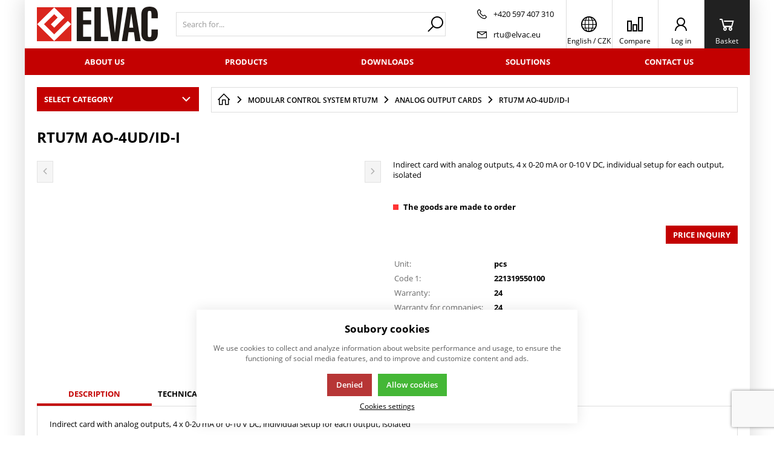

--- FILE ---
content_type: text/html; charset=UTF-8
request_url: https://eshop.rtu.cz/en/rtu7m-ao-4ud-id-i
body_size: 17526
content:

<!DOCTYPE html><html lang="EN" data-tpl="pageProduct"><head><script type="930d76233f74a307e5c752ee-text/javascript">var k2consolePost='/standard/m1web/post.php'; var k2consoleImages='0'; !function(){try{let t="",e="",r="",a=!1,n=!1,s=window,i="1"==k2consoleImages;console.defaultError=console.error.bind(console),console.error=function(t){a=!0,console.defaultError.apply(console,arguments);try{throw Error(t,!1)}catch(e){let r={message:JSON.stringify(e.stack),data:""};d(r,"Console error")}a=!1},s.onerror=function(t,e,r,n,s){let i={message:JSON.stringify(s.stack),data:""};return d(i,"ERROR"),a};let o=XMLHttpRequest.prototype.send;function d(t,e){let r,a={type:e,errorData:t,url:location.href,browserInfo:((r={}).windowSize=s.innerWidth?""+(s.innerWidth?s.innerWidth:"")+"x"+(s.innerHeight?s.innerHeight:""):"",r.screen=screen.width?""+(screen.width?screen.width:"")+"x"+(screen.height?screen.height:""):"",r.cookies=!!navigator.cookieEnabled,r)};n=!0;let i=new FormData,o=new XMLHttpRequest;i.append("k2","console"),i.append("a",JSON.stringify(a)),o.open("POST",k2consolePost,!0),o.send(i),n=!1}XMLHttpRequest.prototype.send=function(){if(console.log(this),!n){t=this,e=arguments;try{throw Error(t,!1)}catch(a){r=JSON.stringify(a.stack)}this.addEventListener("load",function(){if(500==this.status||404==this.status){let t={message:r,data:e};d(t,"XHR error ("+this.status+")")}})}return o.apply(this,arguments)},s.addEventListener("error",function(t){if(console.log(t),"IMG"===t.target.nodeName){let e=t.target.getAttribute("src"),r={message:e=e.includes("data:image/gif;base64,")?t.target.getAttribute("data-src"):e,data:""};null==e||""==e.split("?")[0]?d(r,"IMG not found - empty src"):i&&d(r,"IMG not found")}if("SCRIPT"===t.target.nodeName){let a={message:t.target.src,data:""};d(a,"SCRIPT load error")}if("LINK"===t.target.nodeName&&"stylesheet"==t.target.rel){let n={message:t.target.href,data:""};d(n,"CSS load error")}},{capture:!0,passive:!0}),defaultImage=Image,Image=class extends defaultImage{constructor(){var t=document.createElement("img");return t.addEventListener("error",function(t){let e=t.target.getAttribute("src"),r={message:e=e.includes("data:image/gif;base64,")?t.target.getAttribute("data-src"):e,data:""};""==e.split("?")[0]||null==e?d(r,"IMG not found - empty src"):i&&d(r,"IMG not found")}),t}}}catch(g){console.log(g)}}();</script><script data-k2="dataLayer" type="930d76233f74a307e5c752ee-text/javascript">var analyticsDataLayer = {"g4":{"m4detail":{"currency":"CZK","items":[{"item_id":"213328","item_name":"RTU7M AO-4UD\/ID-I","price":"11750","item_brand":"ELVAC","item_category":"Analog output cards","index":0,"quantity":"1","item_category2":"Modular control system RTU7M"}]}},"analyticsDataLayer":{"m4detail":{"product":"","basket":[]},"m1page":{"basket":[]}},"userID":0,"userHash":""};</script><meta http-equiv="content-type" content="text/html; charset=UTF-8"><script type="930d76233f74a307e5c752ee-text/javascript">var tag = document.createElement('script');

    tag.src = "https://www.youtube.com/iframe_api";
    var firstScriptTag = document.getElementsByTagName('script')[0];
    firstScriptTag.parentNode.insertBefore(tag, firstScriptTag);</script><script type="930d76233f74a307e5c752ee-text/javascript">var dataOrder = '""';
 
    if (dataOrder) {
        var purchaseGA = JSON.parse(dataOrder);
        dataOrder = JSON.parse(dataOrder);
    }
    var purchaseSend = (location.href.indexOf("sent=sent") != -1 ? true : false);</script><script class="k2noscript" async src="https://www.googletagmanager.com/gtag/js?id=G-DRKM51JRT2&amp;l=dataLayerGA4" type="930d76233f74a307e5c752ee-text/javascript"></script><script class="k2noscript" type="930d76233f74a307e5c752ee-text/javascript">window.dataLayerGA4 = window.dataLayerGA4 || [];
    function gtagGA4() { dataLayerGA4.push(arguments); }

    var dataCookieLoad = localStorage.getItem('cookieSet');
    var stateData = JSON.parse(dataCookieLoad);
    state = stateData == null ? {} : stateData;

    gtagGA4('consent', 'default', {
        'ad_personalization': 'denied',
        'ad_user_data': 'denied',
        'ad_storage': 'denied',
        'analytics_storage': 'denied',
        'personalization_storage ': 'denied'
    });
    
    if (stateData != null) {
        gtagGA4('consent', 'update', {
            'ad_personalization': (state.marketing == true ? 'granted' : 'denied'),
            'ad_user_data': (state.marketing == true ? 'granted' : 'denied'),
            'ad_storage': (state.marketing == true ? 'granted' : 'denied'),
            'analytics_storage': (state.analytics == true ? 'granted' : 'denied'),
            'personalization_storage ': (state.preferences == true ? 'granted' : 'denied')
        });
    }

    gtagGA4('js', new Date());

    if (state.analytics && analyticsDataLayer.userID != 0) {
        gtagGA4('config', 'G-DRKM51JRT2', { 'user_id': analyticsDataLayer.userID });
    } else {
        gtagGA4('config', 'G-DRKM51JRT2');
    }</script><script class="k2noscript" type="930d76233f74a307e5c752ee-text/javascript">window.dataLayerGTM = window.dataLayerGTM || [];
    function gtagGTM() { dataLayerGTM.push(arguments); }
    var dataCookieLoadGTM = localStorage.getItem('cookieSet');
    var stateGTM = JSON.parse(dataCookieLoadGTM);
    state = stateGTM == null ? {} : stateGTM; 

    gtagGTM('consent', 'default', {
        'ad_personalization': 'denied',
        'ad_user_data': 'denied',
        'ad_storage': 'denied',
        'analytics_storage': 'denied',
        'personalization_storage ': 'denied'
    });
    if (stateGTM != null) {
        gtagGTM('consent', 'update', {
            'ad_personalization': (state.marketing == true ? 'granted' : 'denied'),
            'ad_user_data': (state.marketing == true ? 'granted' : 'denied'),
            'ad_storage': (state.marketing == true ? 'granted' : 'denied'),
            'analytics_storage': (state.analytics == true ? 'granted' : 'denied'),
            'personalization_storage ': (state.preferences == true ? 'granted' : 'denied')
        });
    }



    (function (w, d, s, l, i) {
        w[l] = w[l] || [];
        w[l].push({
            'gtm.start': new Date().getTime(),
            event: 'gtm.js'
        });
        var f = d.getElementsByTagName(s)[0],
            j = d.createElement(s),
            dl = l != 'dataLayer' ? '&l=' + l : '';
        j.async = true;
        j.src =
            'https://www.googletagmanager.com/gtm.js?id=' + i + dl;
        f.parentNode.insertBefore(j, f);
    })(window, document, 'script', 'dataLayerGTM', "GTM-PJ3V363");</script><script type="text/plain" data-k2-consent="marketing">(function(d, s, id) {
        var js, fjs = d.getElementsByTagName(s)[0];
        if (d.getElementById(id)) return;
        js = d.createElement(s);
        js.id = id;
        js.src = 'https://connect.facebook.net/cs_CZ/sdk.js#xfbml=1&version=v3.1';
        fjs.parentNode.insertBefore(js, fjs);
    }(document, 'script', 'facebook-jssdk'));</script><script type="930d76233f74a307e5c752ee-text/javascript">(function() {
  var firstScript = document.getElementsByTagName('script')[0];
  var newScript = document.createElement('script');

  newScript.type = 'text/javascript';
  newScript.async = true;
  newScript.src = 'https://ct.leady.com/fcHqWMq445LJI55v/L.js';

  firstScript.parentNode.insertBefore(newScript, firstScript);
})();</script><script type="930d76233f74a307e5c752ee-text/javascript">var daysText = ["Pondělí", "Tuesday", "Wednesday", "Thursday", "Friday", "Saturday", "Sunday"];
        var monthText = ["Leden", "Únor", "Březen", "Duben", "Květen", "Červen", "Červenec", "Srpen", "Září", "Říjen", "Listopad", "Prosinec"];
        var todayText = "Today";
        var mapPinActive = "/template/eshop1/image/mapPinActive.png";
        var mapPin = "/template/eshop1/image/mapPin.png";
        var searchText = "Search for";
        var noSearchSelect = "Žádné výsledky";
        var selectText = "Select";
        var selectedText = "Vybráno";

        var packetaApiKey = "",
            defaultLang = "EN";
        var pplStylesUrl = "/template/eshop1/css/ppl.css?v=1760722265";</script><meta http-equiv="X-UA-Compatible" content="IE=edge"><meta name="viewport" content="width=device-width, initial-scale=1"><title>RTU7M AO-4UD/ID-I</title><meta name="robots" content="index, follow"><meta name="description" content="Indirect card with analog outputs, 4 x 0-20 mA or 0-10 V DC, individual setup for each output, isolated"><meta name="keywords" content=""><meta http-equiv="content-type" content="application/vnd.ms-excel; charset=UTF-8"><link rel="icon" type="image/png" sizes="16x16" href="/template/eshop1/special/image/favicon-16x16.png"><link rel="shortcut icon" href="/template/eshop1/special/image/favicon.ico"><script src="/template/eshop1/special/js/script.js?v=1760722265" defer type="930d76233f74a307e5c752ee-text/javascript"></script><meta name="theme-color" content="#384FD9"><meta name="msapplication-navbutton-color" content="#384FD9"><meta name="apple-mobile-web-app-status-bar-style" content="#384FD9"><meta name="xlsx-js" content="/template/eshop1/js/xlsx.js"><link rel="preload" href="/template/eshop1/fonts/subset-OpenSans.woff2" as="font" type="font/woff2" crossorigin><link rel="preload" href="/template/eshop1/fonts/ico.ttf?hxo1ga" as="font" type="font/truetype" crossorigin><link rel="stylesheet" href="/template/eshop1/css/styles.css?v=1760722265" media="screen"><link rel="stylesheet" href="/template/eshop1/css/module.css?v=1760722265" media="screen"><link rel="stylesheet" href="/template/eshop1/css/print.css" media="print"><script defer type="text/plain" data-k2-consent="marketing" data-src="https://maps.google.com/maps/api/js?key=AIzaSyDkOD0fn_5PKDQJXYiJZTE59IJ8XrSmAis&amp;callback=initMap"></script><script src="/template/eshop1/js/jquery.min.js" defer type="930d76233f74a307e5c752ee-text/javascript"></script><script src="/template/eshop1/js/swiper.min.js" defer type="930d76233f74a307e5c752ee-text/javascript"></script><script src="https://widget.packeta.com/www/js/library.js" defer type="930d76233f74a307e5c752ee-text/javascript"></script><script src="/template/eshop1/js/script.js?v=1760722265" defer type="930d76233f74a307e5c752ee-text/javascript"></script><script class="k2noscript" src="/template/eshop1/js/scriptDataLayerGA4.js?v=1760722265" defer type="930d76233f74a307e5c752ee-text/javascript"></script><noscript><link rel="stylesheet" href="/template/eshop1/css/stylesNoJs.css?v=1760722265" media="screen"></noscript><script src="/template/eshop1/js/cookie.js" defer type="930d76233f74a307e5c752ee-text/javascript"></script><link rel="canonical" href="https://eshop.rtu.cz/en/rtu7m-ao-4ud-id-i"><link rel="alternate" hreflang="cs" href="https://eshop.rtu.cz/rtu7m-ao-4ud-id-i"><link rel="alternate" hreflang="en" href="https://eshop.rtu.cz/en/rtu7m-ao-4ud-id-i"></head><body data-k2-pkey="6Lcgrn0hAAAAAC3dZHhxP-Ahps-6I_jXlUb7I_XU" data-k2-de="," data-k2-th=" " data-k2-ex="0" data-k2-in="0" data-k2-sn="1" data-k2-lang="1"><noscript><iframe src="https://www.googletagmanager.com/ns.html?id=GTM-PJ3V363" height="0" width="0" style="display:none;visibility:hidden"></iframe></noscript><div id="fb-root"></div><header class="main_header"><div class="main_menu_wrap"><div class="flex buttons_wrap_menu mobile_buttons"><div class="menu_btn neni button_menu"><span class="icons"><span class="ico ico-category-all"></span><span class="ico ico-close"></span></span><span class="title">Menu</span></div><div class="search_btn neni button_menu"><span class="icons"><span class="ico ico-search"></span><span class="ico ico-close"></span></span><span class="title">Search for</span></div></div><div class="flex logo_wrap"><a href="https://eshop.rtu.cz/en" title="RTU - ELVAC a.s." class="flex"><img src="/template/eshop1/special/image/logo.svg" alt="RTU - ELVAC a.s." class="logo"></a></div><div class="k2fx k2fx4search search_wrap flex"><form class="search_form flex k2tx k2tx4search" data-elastic="1" data-k2-min="3" data-k2-max="60" data-k2-crc="eNrtmN1u2zYUgO/zFAKHXiZpvKIFBFsDmrZYgTUrlu1qGASaoiQ2FCmQVBKj0Z6lz9In2yH1L9OFkgbbCvQikU0ent+PPJTXCbsOCMdab5CmWJE8vlG4DFJOb1GQYIOPr1bH6e0GFc9KJZOKmDBsBFH0p97pu7M7c/vX+hT0RHd/361TqYqZQjc0VWi8CptpCosNIxv0sRn+Q1P9uhmrUXS0ZqKsTGfiatUquWxVmF1JO8sowJWRRBYlpwZGZZqioOSY0FzyhCowAZOFFGG46pyoT05OULTGQa5oukE/oMFSI/[base64]/efGyUtxW9smLV0MhClD6e1uc1lGLcdAi51IVN647vmPMWSZiAvmlal6zIou7dR2dihbymtKiNDuwxgrLhKwUobbgsCDQijjnRlPg4E83m+dPBy/dZOtmj4InuQIXdG4zZ1kOPufGrQ9DpkHHbLReqFNI82W1QzrHwJ5yBv8qPoXmaiWkZberaAALCBMZCrTZ2bATpmEn70IhBdBy1OPyrNs0F/K8wabhpX14sH2psEgel1lwYmu16kXUNg7MkV09CFkYu4CazIB1zoxxRfcnxKrdA8TZ+go+xko715fD4RL3EDLcwiVocJk9OhmD6mV0WB++w3F/OCBvD2KjKcwEjREh0xDaE71lZAkpswz6rjj3YKm1v+ycQX7n45HADLOzpz7ODqhpGPTuoza2RYT6Gu5ec/W14P+24TZ5/9/tGzPptyM6XeJKyBAjUzJHGtu7Kly/MGwK2CK5vLmgxsj3dpXuUZ0GR9JYl5QwzON2uznxA9Kjt4DeTlZRbS5zWZawdw+sY/odMEVVPd8QYOqNkkX9+ZM3hbtiK3nMaWpa2u1H63WlFBVkd+kEfhW/wLDV7RS+FaQOnJ7o86eZ6LD1vI+9Y+Fg4r9nfZb117dfmXX3aFrFwRZ/bj38F46mb+F88GTsyz32fRPqQ9psu7Q+3GKH9H6ooHuku5gOt714K2FHFP1XI8v+s7JBBlupEtvSFvTbx3rZ91zzfqO64uadVDbJOPLdKzyhj1/YucQJROV9f5+c6MF+wloip5p8N9bOiKIcG3ZN0XQrHXS0A8H/E8Ok8EJejjIy1N3+OhT9A2cOqNk="><input class="k2productSearch" type="search" autocomplete="off" placeholder="Search for..."><a href="#" class="k2searchHref" data-k2-href="/en/vysledky-hledani" data-k2-title="" title="{common::3::search}"><span class="ico ico-search"></span></a><div class="k2ifItem hide search_content"><div class="search_wrap_items"><div class="search_category"><div data-k2="searchCategory"><div class="search_sec_title_wrap"><span class="search_sec_title">Category</span></div><ul data-k2="containerCategory" data-k2-limit="6"></ul><div class="k2noItemCategory spacing" style="display:none">
No category found</div></div><div data-k2="searchBrand"><div class="search_sec_title_wrap"><span class="search_sec_title">Brands</span></div><ul data-k2="containerBrand" data-k2-limit="2"></ul><div class="k2noItemBrand spacing" style="display:none">
No brand found</div></div><div data-k2="searchBlog"><div class="search_sec_title_wrap"><span class="search_sec_title">Blog</span></div><ul data-k2="containerBlog" data-k2-limit="2"></ul><div class="k2noItemBlog spacing" style="display:none">
No blog found</div></div></div><div class="search_product"><div><div class="search_sec_title_wrap"><span class="search_sec_title">Products</span></div><ul data-k2="container" class="search_product_container" data-k2-limit="10"></ul><div class="k2noItemProduct spacing" style="display:none">
No article found</div></div><div class="flex flex_justify_end spacing_bottom spacing_top spacing_right border"><a href="#" class="k2searchHref" data-k2-href="/en/vysledky-hledani">Show more results</a></div></div></div></div><div class="hide search_loading search_content"><div><div class=" flex flex_justify_center search_loading_wrap"><span class="loading relative"></span></div></div></div><div class="k2noItem hide search_content">
No products found</div></form></div><div class="flex contact_wrap_menu contact_info"><a href="tel:+420%20597%20407%20310" class="contact_row flex spacing_right"><span class="ico ico-phone"></span><span>+420 597 407 310</span></a><a href="mailto:rtu@elvac.eu" class="contact_row flex spacing_right"><span class="ico ico-email"></span><span>rtu@elvac.eu</span></a></div><div class="flex buttons_wrap_menu"><div class="k2fx k2fx2branchInfo"></div><div class="branch_popup_element_hide"><div class="branch_popup_element" data-title="Select branch"><div class="k2fx k2fx2branchInfo"></div></div></div><div class="menu_localizeSettings  hide float_content_menu "><div class="k2fx k2fx5sale2countryInfo"><div class="k2tx k2tx5sale2countryInfo" data-tpl="pageProduct"><div class="menu_branch_wrap branch_btn"><button title="Stát doručení" class="branch_btn flex open_next button_menu flex align_center"><div data-k2="countryDetail"><div><span class="ico ico-language"></span></div></div><span class="title span_no_block"><span><span>
English
</span></span><span>
 / 
</span><span><span>
CZK
</span></span></span></button><div class="menu_branch"><div data-k2-fx="m5order::sale2countryInfo"><div class="k2tx k2tx5sale2countryInfo"><div class="lang_container spacing"><div class="fake_radio_parent" data-k2="langList"><div class="h4 bold">Language</div><div data-k2="langContainer" data-k2-active="active" value="1"><label data-k2="itemTpl"><input type="radio" name="lang" value="5" class="fake_radio " data-k2-url="https://eshop.rtu.cz/rtu7m-ao-4ud-id-i"><span><img src="/template/eshop1/special/image/flags/cs.svg"><span class="lang_name">Czech</span></span></label><label data-k2="itemTpl"><input type="radio" name="lang" value="1" class="fake_radio active" data-k2-url="https://eshop.rtu.cz/en/rtu7m-ao-4ud-id-i"><span><img src="/template/eshop1/special/image/flags/en.svg"><span class="lang_name">English</span></span></label></div></div><div class="fake_radio_parent" data-k2="currencyList"><div class="h4 bold">Currency</div><div data-k2="currencyContainer" data-k2-active="active" value="CZK"><label data-k2="itemTpl"><input type="radio" name="currency" value="CZK" class="fake_radio active" data-k2-url="?cid=CZK"><span>CZK Kč (Kč)</span></label><label data-k2="itemTpl"><input type="radio" name="currency" value="EUR" class="fake_radio " data-k2-url="?cid=EUR"><span>EUR  (EUR)</span></label></div></div></div><div class="spacing"><button class="saveChoicesSpecial btn btn_normal justify_center  btn_primary">Submit</button></div></div></div></div></div></div></div></div><a href="/en/porovnani-produtku" title="" class="compare_btn neni button_menu"><span class="ico ico-compare"></span><span class="title">Compare</span></a><div class="flex"><div class="flex"><form data-k2="userGuest" class="flex"><a href="/en/log-in" title="" data-k2-test-id="loginBtn" class="button_menu user_btn flex js_popup" id="seleniumLogin" data-selector=".login_wrap"><span class="ico ico-user"></span><span class="title">Log in</span></a></form></div></div><div class="k2fx k2fx5basketFloat flex"><div class="flex k2tx k2tx5basketFloat" data-k2-crc="eNrdUtFqwjAUffcrQsBHkQ1ECG1hMgbCwMEex5A03mqwSUqSOovtvmXfsi9bklapBcee95DmcnPO6ck9iTb8gDbU0sn+fpIdYyxmSm9AE5JSswf7lCtqMWI5NSbGWQ5HnLyZytTz2h7fo6mjJ/VnHfVl7N9kRn1SjHm2tCAGmIgiDUIdAERhqxifxN0HpIQUdAsr/4NFkCeEmwajnYYsxuP54hbKA8bzR4wstzn8IhfOm4uZ9hLr1EokQXKUltYquRYgS9QZNQWVAzhnCu2AOllf4uTU9h+EKqVtoqmnXBM9w61JC3SqHcYPqoMEZ/iqZSqRqnydQ+ZGHObpS3c7VmoNklWvAbCSz67dXHy8aM5gKVmDgofk+2tAOFsctTGfv7SrBvlJ9W/yuxVDH9PlcGJKCCUJmZ2f+iXY3qDC9gMzNjZA"><div data-k2="noItem" class="flex"><a href="/en/nakupni-kosik" title="" class="basket_btn neni button_menu flex"><span class="ico ico-basket"></span><span class="title">Basket</span></a></div></div></div></div></div><div class="k2fx k2fx1menu main_menu set_active" data-k2-name="eshopHeaderMenu" data-k2-level="1"><nav class="k2tx k2tx1menu swiper-container header_tabs_slider header_tabs_slider_start"><ul data-k2="container" class="flex swiper-wrapper"><li data-k2="item" class=" swiper-slide"><a href="https://www.rtu.cz/domu/o-nas" title="About us">About us</a></li><li data-k2="item" class=" swiper-slide"><a href="https://www.rtu.cz/domu/produkty" title="Products">Products</a></li><li data-k2="item" class=" swiper-slide"><a href="https://www.rtu.cz/domu/ke-stazeni" title="Downloads">Downloads</a></li><li data-k2="item" class=" swiper-slide"><a href="https://www.rtu.cz/domu/reseni" title="Solutions">Solutions</a></li><li data-k2="item" class=" swiper-slide"><a href="https://www.rtu.cz/domu/kontaktujte-nas" title="Contact us">Contact us</a></li></ul></nav></div><div class="header_mobile_nav"><a href="/en/porovnani-produtku" title="" class="compare_btn_mobile neni button_menu"><span class="ico ico-compare"></span><span class="title">Compare</span></a><div class="k2fx k2fx2branchInfo"></div><div class="k2fx k2fx5sale2countryInfo"><div class="k2tx k2tx5sale2countryInfo" data-tpl="pageProduct"><div class="menu_branch_wrap menu_branch_wrap_mobile"><button title="Stát doručení" class="branch_btn_mobile flex open_next button_menu full_width"><span class="state_flag flex"><span>
 en 
</span><span>
/
</span><span>
 CZK
</span></span></button><div class="menu_branch"><div data-k2-fx="m5order::sale2countryInfo"><div class="k2tx k2tx5sale2countryInfo"><div class="lang_container spacing"><div class="fake_radio_parent" data-k2="langList"><div class="h4 bold">Language</div><div data-k2="langContainer" data-k2-active="active" value="1"><label data-k2="itemTpl"><input type="radio" name="lang" value="5" class="fake_radio " data-k2-url="https://eshop.rtu.cz/rtu7m-ao-4ud-id-i"><span><img src="/template/eshop1/special/image/flags/cs.svg"><span class="lang_name">Czech</span></span></label><label data-k2="itemTpl"><input type="radio" name="lang" value="1" class="fake_radio active" data-k2-url="https://eshop.rtu.cz/en/rtu7m-ao-4ud-id-i"><span><img src="/template/eshop1/special/image/flags/en.svg"><span class="lang_name">English</span></span></label></div></div><div class="fake_radio_parent" data-k2="currencyList"><div class="h4 bold">Currency</div><div data-k2="currencyContainer" data-k2-active="active" value="CZK"><label data-k2="itemTpl"><input type="radio" name="currency" value="CZK" class="fake_radio active" data-k2-url="?cid=CZK"><span>CZK Kč
(Kč)</span></label><label data-k2="itemTpl"><input type="radio" name="currency" value="EUR" class="fake_radio " data-k2-url="?cid=EUR"><span>EUR
(EUR)</span></label></div></div></div><div class="spacing"><button class="saveChoicesSpecial btn btn_normal justify_center  btn_primary">Submit</button></div></div></div></div></div></div></div><div class="header_mobile_catg"><div class="k2fx k2fx3list" data-k2-level="3" data-k2-id="0"><nav class="k2tx k2tx3list category_list"><ul data-k2="container"><li data-k2="item" data-n="1" data-id="501995777556526" class=""><span><button class="ico ico-catg-arr open_list" aria-label="Compact RTU"></button><a href="/en/compact-rtu" title="Compact RTU"><span>Compact RTU</span></a></span></li><li data-k2="item" data-n="2" data-id="501995777556493" class=""><span><button class="ico ico-catg-arr open_list" aria-label="Modular control system RTU7M"></button><a href="/en/modular-control-system-rtu7m" title="Modular control system RTU7M"><span>Modular control system RTU7M</span></a></span><ul data-k2="subContainer"><li data-k2="item"><span><a href="/en/chassis-and-backplanes" title="Chassis and backplanes"><span class="img_catg"><img src="https://eshop.rtu.cz/images/eshop/elvac/781/2000000329/501995777556494-221304804005.jpg?w=90" alt="501995777556494-221304804005"></span><span>Chassis and backplanes</span></a></span></li><li data-k2="item"><span><a href="/en/power-supply-cards" title="Power supply cards"><span class="img_catg"><img src="https://eshop.rtu.cz/images/eshop/elvac/781/2000000329/501995777556537_221310550121.jpg?w=90" alt="501995777556537_221310550121"></span><span>Power supply cards</span></a></span></li><li data-k2="item"><span><a href="/en/communication-cards" title="Communication cards"><span class="img_catg"><img src="https://eshop.rtu.cz/images/eshop/elvac/781/2000000329/501995777556551_221312550405.jpg?w=90" alt="501995777556551_221312550405"></span><span>Communication cards</span></a></span></li><li data-k2="item"><span><a href="/en/binary-i-o-cards" title="Binary I/O cards"><span class="img_catg"><img src="https://eshop.rtu.cz/images/eshop/elvac/781/2000000329/501995777556502_221315550020.jpg?w=90" alt="501995777556502_221315550020"></span><span>Binary I/O cards</span></a></span></li><li data-k2="item"><span><a href="/en/analog-input-cards" title="Analog input cards"><span class="img_catg"><img src="https://eshop.rtu.cz/images/eshop/elvac/781/2000000329/501995777556562_221320550047.jpg?w=90" alt="501995777556562_221320550047"></span><span>Analog input cards</span></a></span></li><li data-k2="item"><span><a href="/en/analog-output-cards" title="Analog output cards"><span class="img_catg"><img src="https://eshop.rtu.cz/images/eshop/elvac/781/2000000329/754432480378885_ao-4ud_id-i_lr.jpg?w=90" alt="754432480378885_AO-4UD_ID-I_LR"></span><span>Analog output cards</span></a></span></li><li data-k2="item"><span><a href="/en/sw-licenses-for-rtu7m" title="SW licenses for RTU7M"><span class="img_catg"><img src="https://eshop.rtu.cz/images/eshop/elvac/781/2000000329/501995777556496_802005550210.jpg?w=90" alt="501995777556496_802005550210"></span><span>SW licenses for RTU7M</span></a></span></li></ul></li><li data-k2="item" data-n="3" data-id="501995777556717" class=""><span><button class="ico ico-catg-arr open_list" aria-label="Routers, data concentrators, communication converters and gates"></button><a href="/en/routers-data-concentrators-communication-converters-and-gates" title="Routers, data concentrators, communication converters and gates"><span>Routers, data concentrators, communication converters and gates</span></a></span></li><li data-k2="item" data-n="4" data-id="501995777556558" class=""><span><button class="ico ico-catg-arr open_list" aria-label="HMI modules"></button><a href="/en/hmi-modules" title="HMI modules"><span>HMI modules</span></a></span></li><li data-k2="item" data-n="5" data-id="501995777556689" class=""><span><button class="ico ico-catg-arr open_list" aria-label="Measuring and testing devices"></button><a href="/en/measuring-and-testing-devices" title="Measuring and testing devices"><span>Measuring and testing devices</span></a></span><ul data-k2="subContainer"><li data-k2="item"><span><a href="/en/3-channel-generator-and-tester-epg7" title="3-channel generator and tester EPG7"><span class="img_catg"><img src="https://eshop.rtu.cz/images/eshop/elvac/781/2000000329/501995777556585_epg7_1.jpg?w=90" alt="501995777556585_EPG7_1"></span><span>3-channel generator and tester EPG7</span></a></span></li><li data-k2="item"><span><a href="/en/handheld-earth-fault-locator-elf7" title="Handheld earth fault locator ELF7"><span class="img_catg"><img src="https://eshop.rtu.cz/images/eshop/elvac/781/2000000329/501995777556690_elf7.jpg?w=90" alt="501995777556690_ELF7"></span><span>Handheld earth fault locator ELF7</span></a></span></li><li data-k2="item"><span><a href="/en/other-electronics" title="Other electronics"><span class="img_catg"><img src="https://eshop.rtu.cz/images/eshop/elvac/781/2000000329/501995777556581-efa7.jpg?w=90" alt="501995777556581-efa7"></span><span>Other electronics</span></a></span></li></ul></li><li data-k2="item" data-n="6" data-id="501995777556574" class=""><span><button class="ico ico-catg-arr open_list" aria-label="SW support for ELVAC RTU"></button><a href="/en/sw-support-for-elvac-rtu" title="SW support for ELVAC RTU"><span>SW support for ELVAC RTU</span></a></span></li><li data-k2="item" data-n="7" data-id="501995777556598" class=""><span><button class="ico ico-catg-arr open_list" aria-label="SCADA Microdispatching - Components"></button><a href="/en/scada-microdispatching-components" title="SCADA Microdispatching - Components"><span>SCADA Microdispatching - Components</span></a></span></li></ul></nav></div><a href="/en/vsechny-kategorie" title="" class="catg_all neni">All categories</a></div><div class="header_mobile_menu"><span class="catg_all">User menu</span><div class="aside_menu spacing_row set_active"><div class="k2fx k2fx1menu" data-k2-name="userProfileSide" data-k2-level="3"><nav class="k2tx k2tx1menu menu_aside_nav"><ul data-k2="container" class="user_menu_list"><li data-k2="item" data-n="1" data-id="747762396169561" class=""><span class="menu_item_wrapper"><span title="User menu">User menu</span><span class="ico ico-catg-arr"></span></span><ul data-k2="subContainer" class="border"><li data-k2="item" data-n="4" data-id="747762396169596" class=""><span class="menu_item_wrapper"><a href="/en/registration" title="Registration">Registration</a><span class="ico ico-catg-arr"></span></span></li><li data-k2="item" data-n="5" data-id="747762396169603" class=""><span class="menu_item_wrapper"><a href="/en/log-in" title="Log in">Log in</a><span class="ico ico-catg-arr"></span></span></li><li data-k2="item" data-n="7" data-id="747762396169617" class=""><span class="menu_item_wrapper"><a href="/en/zapomenute-heslo" title="Forgotten Password">Forgotten Password</a><span class="ico ico-catg-arr"></span></span></li></ul></li></ul></nav></div></div></div><div class="header_mobile_menu"><span class="catg_all">Menu</span><div data-k2-name="eshopHeaderMenu" data-k2-level="1" class="k2fx k2fx1menu set_active"><nav class="k2tx k2tx1menu menu_aside_nav"><ul data-k2="container" class="flex user_menu_list"><li data-k2="item" data-n="1" data-id="747762396169411" class=""><span class="menu_item_wrapper"><a href="https://www.rtu.cz/domu/o-nas" title="About us">About us</a><span class="ico ico-catg-arr"></span></span></li><li data-k2="item" data-n="2" data-id="747706561594940" class=""><span class="menu_item_wrapper"><a href="https://www.rtu.cz/domu/produkty" title="Products">Products</a><span class="ico ico-catg-arr"></span></span></li><li data-k2="item" data-n="3" data-id="747706561594941" class=""><span class="menu_item_wrapper"><a href="https://www.rtu.cz/domu/ke-stazeni" title="Downloads">Downloads</a><span class="ico ico-catg-arr"></span></span></li><li data-k2="item" data-n="4" data-id="747706561594942" class=""><span class="menu_item_wrapper"><a href="https://www.rtu.cz/domu/reseni" title="Solutions">Solutions</a><span class="ico ico-catg-arr"></span></span></li><li data-k2="item" data-n="5" data-id="747886950220392" class=""><span class="menu_item_wrapper"><a href="https://www.rtu.cz/domu/kontaktujte-nas" title="Contact us">Contact us</a><span class="ico ico-catg-arr"></span></span></li></ul></nav></div></div></div></header><div class="info_banner_stripe hide" id="popupStripe"><div class="k2fx k2fx14byPosition" data-k2-position="2000000534" data-k2-limit="1"></div></div><main itemscope itemtype="http://schema.org/Product"><div class="spacing_row flex wrap_catg"><div class=" main_catg no_mobile_catg"><div class="sticky"><div class="relative "><div class="open_next_wrap"><button title="Select category" class="catg_all open_next" data-overlay="0">Select category<span class="ico ico-catg-arr"></span></button><div><div class="k2fx k2fx3list" data-k2-level="3" data-k2-id="0"><nav class="k2tx k2tx3list category_list"><ul data-k2="container"><li data-k2="item" data-n="1" data-id="501995777556526" class=""><span><button class="ico ico-catg-arr open_list" aria-label="Compact RTU"></button><a href="/en/compact-rtu" title="Compact RTU"><span>Compact RTU</span></a></span></li><li data-k2="item" data-n="2" data-id="501995777556493" class=""><span><button class="ico ico-catg-arr open_list" aria-label="Modular control system RTU7M"></button><a href="/en/modular-control-system-rtu7m" title="Modular control system RTU7M"><span>Modular control system RTU7M</span></a></span><ul data-k2="subContainer"><li data-k2="item"><span><a href="/en/chassis-and-backplanes" title="Chassis and backplanes"><span class="img_catg"><img src="https://eshop.rtu.cz/images/eshop/elvac/781/2000000329/501995777556494-221304804005.jpg?w=90" alt="501995777556494-221304804005"></span><span>Chassis and backplanes</span></a></span></li><li data-k2="item"><span><a href="/en/power-supply-cards" title="Power supply cards"><span class="img_catg"><img src="https://eshop.rtu.cz/images/eshop/elvac/781/2000000329/501995777556537_221310550121.jpg?w=90" alt="501995777556537_221310550121"></span><span>Power supply cards</span></a></span></li><li data-k2="item"><span><a href="/en/communication-cards" title="Communication cards"><span class="img_catg"><img src="https://eshop.rtu.cz/images/eshop/elvac/781/2000000329/501995777556551_221312550405.jpg?w=90" alt="501995777556551_221312550405"></span><span>Communication cards</span></a></span></li><li data-k2="item"><span><a href="/en/binary-i-o-cards" title="Binary I/O cards"><span class="img_catg"><img src="https://eshop.rtu.cz/images/eshop/elvac/781/2000000329/501995777556502_221315550020.jpg?w=90" alt="501995777556502_221315550020"></span><span>Binary I/O cards</span></a></span></li><li data-k2="item"><span><a href="/en/analog-input-cards" title="Analog input cards"><span class="img_catg"><img src="https://eshop.rtu.cz/images/eshop/elvac/781/2000000329/501995777556562_221320550047.jpg?w=90" alt="501995777556562_221320550047"></span><span>Analog input cards</span></a></span></li><li data-k2="item"><span><a href="/en/analog-output-cards" title="Analog output cards"><span class="img_catg"><img src="https://eshop.rtu.cz/images/eshop/elvac/781/2000000329/754432480378885_ao-4ud_id-i_lr.jpg?w=90" alt="754432480378885_AO-4UD_ID-I_LR"></span><span>Analog output cards</span></a></span></li><li data-k2="item"><span><a href="/en/sw-licenses-for-rtu7m" title="SW licenses for RTU7M"><span class="img_catg"><img src="https://eshop.rtu.cz/images/eshop/elvac/781/2000000329/501995777556496_802005550210.jpg?w=90" alt="501995777556496_802005550210"></span><span>SW licenses for RTU7M</span></a></span></li></ul></li><li data-k2="item" data-n="3" data-id="501995777556717" class=""><span><button class="ico ico-catg-arr open_list" aria-label="Routers, data concentrators, communication converters and gates"></button><a href="/en/routers-data-concentrators-communication-converters-and-gates" title="Routers, data concentrators, communication converters and gates"><span>Routers, data concentrators, communication converters and gates</span></a></span></li><li data-k2="item" data-n="4" data-id="501995777556558" class=""><span><button class="ico ico-catg-arr open_list" aria-label="HMI modules"></button><a href="/en/hmi-modules" title="HMI modules"><span>HMI modules</span></a></span></li><li data-k2="item" data-n="5" data-id="501995777556689" class=""><span><button class="ico ico-catg-arr open_list" aria-label="Measuring and testing devices"></button><a href="/en/measuring-and-testing-devices" title="Measuring and testing devices"><span>Measuring and testing devices</span></a></span><ul data-k2="subContainer"><li data-k2="item"><span><a href="/en/3-channel-generator-and-tester-epg7" title="3-channel generator and tester EPG7"><span class="img_catg"><img src="https://eshop.rtu.cz/images/eshop/elvac/781/2000000329/501995777556585_epg7_1.jpg?w=90" alt="501995777556585_EPG7_1"></span><span>3-channel generator and tester EPG7</span></a></span></li><li data-k2="item"><span><a href="/en/handheld-earth-fault-locator-elf7" title="Handheld earth fault locator ELF7"><span class="img_catg"><img src="https://eshop.rtu.cz/images/eshop/elvac/781/2000000329/501995777556690_elf7.jpg?w=90" alt="501995777556690_ELF7"></span><span>Handheld earth fault locator ELF7</span></a></span></li><li data-k2="item"><span><a href="/en/other-electronics" title="Other electronics"><span class="img_catg"><img src="https://eshop.rtu.cz/images/eshop/elvac/781/2000000329/501995777556581-efa7.jpg?w=90" alt="501995777556581-efa7"></span><span>Other electronics</span></a></span></li></ul></li><li data-k2="item" data-n="6" data-id="501995777556574" class=""><span><button class="ico ico-catg-arr open_list" aria-label="SW support for ELVAC RTU"></button><a href="/en/sw-support-for-elvac-rtu" title="SW support for ELVAC RTU"><span>SW support for ELVAC RTU</span></a></span></li><li data-k2="item" data-n="7" data-id="501995777556598" class=""><span><button class="ico ico-catg-arr open_list" aria-label="SCADA Microdispatching - Components"></button><a href="/en/scada-microdispatching-components" title="SCADA Microdispatching - Components"><span>SCADA Microdispatching - Components</span></a></span></li></ul></nav></div><a href="/en/vsechny-kategorie" title="" class="catg_all neni">All categories</a></div></div></div></div></div><div><div data-k2-id="0" data-k2-last="true" class="k2fx k2fx1nav "><div class="k2tx k2tx1nav  breadcrumb_wrap"><span data-k2="container" class="" itemscope itemtype="http://schema.org/BreadcrumbList"><div class="item_breadcrumb_first item_breadcrumb" data-k2="itemFirst" itemprop="itemListElement" itemscope itemtype="http://schema.org/ListItem"><a href="/en/" title="HOMEPAGE" itemprop="item"><span class="ico-home"></span><meta itemprop="name" content="HOMEPAGE"></a><meta itemprop="position" content="1"><span class="ico ico-catg-arr "></span></div><span data-k2="item" data-n="2" data-id="{ID}" class="item_breadcrumb" itemprop="itemListElement" itemscope itemtype="http://schema.org/ListItem"><a href="/en/modular-control-system-rtu7m" title="Modular control system RTU7M" class="" itemprop="item"><span itemprop="name">Modular control system RTU7M</span></a><span class="ico ico-catg-arr "></span><meta itemprop="position" content="2"></span><span data-k2="item" data-n="3" data-id="{ID}" class="item_breadcrumb" itemprop="itemListElement" itemscope itemtype="http://schema.org/ListItem"><a href="/en/analog-output-cards" title="Analog output cards" class="" itemprop="item"><span itemprop="name">Analog output cards</span></a><span class="ico ico-catg-arr "></span><meta itemprop="position" content="3"></span><span data-k2="itemLast" data-n="4" data-id="{ID}" data-href="/en/rtu7m-ao-4ud-id-i" title="RTU7M AO-4UD/ID-I" class="item_breadcrumb" itemprop="itemListElement" itemscope itemtype="http://schema.org/ListItem"><a title="RTU7M AO-4UD/ID-I" data-href="/en/rtu7m-ao-4ud-id-i" class="" itemprop="item"><span itemprop="name">RTU7M AO-4UD/ID-I</span><meta itemprop="position" content="4"></a></span></span></div></div></div></div><div class="tabs_wrap"><div class="k2fx k2fx4detail product_detail_container"><div class="k2tx k2tx4detail  k2item k2item213328" data-k2-f5="MjEzMzI4fDF8OTk5fDE="><div data-k2="noItem"></div><div data-k2="ifItem" data-product-id="213328" data-k2-status-id="30746"><div class="hide" data-product-price-id="213328" data-product-price="11 750"></div><script type="930d76233f74a307e5c752ee-text/javascript">console.log('ELVAC');
                        /*    gtag('event', 'view_item', {
                             "items": [{
                             gtagjs
                             }]
                         });*/</script><meta itemprop="sku" content="213328"><h1 itemprop="name" class="data-k2-editable">RTU7M AO-4UD/ID-I</h1><div class="spacing_row product_intro_wrap spacing_col"><div class="product_info "><div></div><div><p itemprop="description" class="data-k2-editable">Indirect card with analog outputs, 4 x 0-20 mA or 0-10 V DC, individual setup for each output, isolated</p></div><div class=" bold"></div><div></div><div><div itemprop="offers" itemscope itemtype="http://schema.org/Offer"><meta itemprop="url" content="https://eshop.rtu.cz/en/rtu7m-ao-4ud-id-i"><div class="spacing_top spacing_row flex flex_justify_center flex_wrap data_product_wrap"><div class="item_stock_branch"><div class="item_p_stock" data-availability="OutOfStock" data-availibility-id="0"><b>The goods are made to order</b><link itemprop="availability" href="https://schema.org/OutOfStock"></div><div><div class="hide"></div></div></div><div><div></div><div class="spacing_top"></div></div></div></div></div><div class="spacing_top flex flex_justify_end"><span><button class="btn btn_normal js_askForPrice" data-selector="#askForPrice">Price inquiry</button></span></div><div class="spacing_top neni"><table class="table_product_data"><tbody><tr><td>Unit:</td><td>pcs</td></tr><tr><td>Code 1:</td><td>221319550100</td></tr><tr><td>Warranty:</td><td>24</td></tr><tr><td>
Warranty for companies:</td><td>
24</td></tr><tr><td>Brand:</td><td itemprop="brand" itemtype="http://schema.org/Brand" itemscope><span>ELVAC</span><meta itemprop="name" content="ELVAC"></td></tr></tbody></table></div><div class="spacing_top flex flex_wrap spacing_row"><div class="products_detail_wrap_button flex"><button title="Add the item to compare" class="k2btnProductCompareAdd btn_set_product " data-k2-id="213328"><span class="ico ico-compare"></span></button><button title="Remove articles from comparing" class="k2btnProductCompareDel btn_set_product k2hidden" data-k2-id="213328"><i>✓</i><span class="ico ico-compare"></span></button><a title="Do you have any questions about this product? Click here." href="#askUsForm" class="btn_set_product"><button class="btn_set_product" aria-label="Do you have any questions about this product? Click here."><span class="ico ico-askus"></span></button></a></div></div></div><div class="product_img lazy_wrap"><div class="relative sticky_js"><div class="relative"><div class="relative gallery_product_wrap"><div class="relative"><div class="flag_wrap"></div><div class="gallery_js swiper-container product_gallery_slider"><div class="swiper-wrapper" data-k2="galleryContainer"></div></div></div><div class="flex gallery_thumbs_product_wrap"><button class="gallery_product_prev "><span class="ico ico-catg-arr"></span></button><div class="swiper-container product_gallery_thumbs_slider"><div class="swiper-wrapper copy_gallery_wrap"></div></div><button class="gallery_product_next "><span class="ico ico-catg-arr"></span></button></div></div><div class="hover_zoom_wrap"></div></div></div></div></div><div class="spacing_top neni"><div class="flex_justify_center"><div class="swiper-container header_tabs_slider header_tabs_slider_start"><div class="header_tabs swiper-wrapper header_tabs_products"><button title="Description" class="tabs_js swiper-slide active" data-id="description">Description</button><button title="Technical specification" class="tabs_js swiper-slide" data-id="param">Technical specification</button><button title="Downloads" class="tabs_js swiper-slide" data-id="media">Downloads</button></div></div></div><div><div id="description" class="tabs_content active border spacing"><h2 class="visible_print">Description</h2><div class="html_wrap data-k2-editable">Indirect card with analog outputs, 4 x 0-20 mA or 0-10 V DC, individual setup for each output, isolated</div></div><div id="media" class="tabs_content border spacing"><h2 class="visible_print">Downloads</h2><div><div data-k2="fileSection" class="file_section"><div data-k2="fileSection" class="file_section"><div class="file_container_empty"><h3>Videos</h3></div><div class="file_container_empty"><div data-k2="fileContainer" class="video_wrap flex spacing_row spacing_col flex_wrap file_container k2container3c0"><div class="video_item  k2item0" data-k2="fileItem"><a href="https://www.elvac.eu/files/shop/elvacipc/datasheet/RTU7M_industrial_analog_outputs.pdf" target="_blank"><i class="ico ico-document-html icon-odkazy"></i><span>RTU7M AO-4UD/ID-I</span><div><i>Datasheet Česky</i></div></a></div><div class="video_item  k2item0" data-k2="fileItem"><a href="https://www.elvac.eu/files/shop/elvacipc/datasheet/en-US/RTU7M_industrial_analog_outputs.pdf" target="_blank"><i class="ico ico-document-html icon-odkazy"></i><span>RTU7M AO-4UD/ID-I</span><div><i>Datasheet English</i></div></a></div><div class="video_item  k2item0" data-k2="fileItem"><a href="https://eshop.rtu.cz/downloads/docs/221319550100/221319550100_PNG_DWG.zip" target="_blank"><i class="ico ico-document-html icon-odkazy"></i><span>RTU7M AO-4UD/ID-I</span><div><i>PNG / DWG Files</i></div></a></div></div><h3 class="spacing_top">Links</h3></div><div class=" file_container_empty"><h3 class="spacing_top">Documents</h3></div></div></div></div></div><div id="param" class="tabs_content border spacing"><h2 class="visible_print">Technical specification</h2><div><div data-k2="parameters" data-k2-oldenum="1"><div data-k2="parameters" data-k2-oldenum="1"><div data-k2="parametersGroupContainer" class="parameters_item_container spacing_row spacing_col flex flex_wrap"></div></div></div></div></div></div></div></div></div></div><div id="ratings" class="tabs_content border spacing"><h2 class="visible_print">Ratings</h2><div class="html_wrap"><div class="spacing border flex justify_between flex_wrap"><div class="k2fx k2fx8ratingSummary" data-k2-modul="4" data-k2-count="5"></div><div><button class="btn btn_normal js_popup no_ajax" data-selector="#addRating">Write your own rating</button></div></div><div class="k2fx k2fx8ratingList" data-k2-modul="4" data-k2-limit="5" data-k2-date="d.m Y"></div></div></div></div><div class="spacing_top neni tabs_wrap header_tabs_content"><div class="flex_justify_center header_tabs_wrap"><div class="swiper-container header_tabs_slider header_tabs_slider_start"><div class="header_tabs swiper-wrapper header_tabs_products"><button title="Similar products" class="k2fx k2fx4alternativeDetail tabs_js swiper-slide" data-id="alternative"></button><button title="Related products" class="k2fx k2fx4relativeDetail tabs_js swiper-slide" data-id="related"></button></div></div></div><div class="tabs_content_wrap"><div data-k2-limit="8" id="alternative" class="k2fx k2fx4alternativeDetail tabs_content"></div><div data-k2-limit="8" id="related" class="k2fx k2fx4relativeDetail tabs_content"></div></div></div><div class="k2fx k2fx4assignment spacing_top neni tabs_wrap"><div class="k2tx k2tx4assignment"><div data-k2="ifItem"><div class="flex_justify_center"><div class="swiper-container header_tabs_slider header_tabs_slider_start"><div class="header_tabs swiper-wrapper header_tabs_products"><button title="Classification of articles" class="tabs_js swiper-slide active" data-id="assignment">Classification of articles</button></div></div></div><div class="border spacing"><div id="assignment" class="tabs_content active"><div><div data-k2="assignmentContainer"><div data-k2="assignmentItem" class=" breadcrumb_wrap assignment_item"><span data-k2="container" class="assignment_item_container"><span data-k2="item" data-n="1" data-id="501995777556493" class="item_breadcrumb"><a href="/en/modular-control-system-rtu7m" title="Modular control system RTU7M">Modular control system RTU7M</a><span class="ico ico-catg-arr "></span></span><span data-k2="itemLast" data-n="2" data-id="754432480378885" class="item_breadcrumb"><a href="/en/analog-output-cards" title="Analog output cards">Analog output cards</a></span></span></div></div></div></div></div></div></div></div><div class="k2pageContainer spacing_top"></div><div id="addRating" class="hide"><div data-title="Write your own rating"><div class="k2fx k2fx8createRatingForm" data-k2-modul="4"><div class="k2tx k2tx8createRatingForm"><div data-k2="noItem">
You have already rated the product</div></div></div></div></div><div id="askForPriceAddSuccess" class="hide"><div data-title="Add item to demand"><svg class="checkmark" xmlns="http://www.w3.org/2000/svg" viewbox="0 0 52 52"><circle class="checkmark__circle" cx="26" cy="26" r="25" fill="none"></circle><path class="checkmark__check" fill="none" d="M14.1 27.2l7.1 7.2 16.7-16.8"></path></svg><h2>Zboží bylo vloženo do hromadné poptávky</h2></div><div class="spacing_top"><a href="/en/nakupni-kosik#askForPrice" title="Demand" class="btn btn_normal"><span>Přejít na odeslaní hromadné poptávky</span></a></div></div><div id="askForPriceAddError" class="hide"><div data-title="Add item to demand"><h2>{common::4::askForPriceAddError}</h2></div></div><div id="askForPrice" class="hide"><div class="k2fx k2fx0askForPriceForm"><form class="k2tx k2tx0askForPriceForm form align_left" data-k2-rid="213328"><h3>Price inquiry</h3><div class="color_gray"><p>{common::5::askForPriceFormText}</p></div><div class="spacing_bottom"><label><span class="msg_input_wrap"><input name="k2name" class="k2name k2fail" data-k2-msg="1" type="text" placeholder="Name" required><p class="k2msg k2msg1 msg_input hide"><span class="ico ico-message-error"></span><span class="msg_input_tooltip">Please enter your name</span></p><span class="label_title">Name<span class="required">*</span></span></span></label></div><div class="spacing_bottom"><label><span class="msg_input_wrap"><input name="k2email" class="k2email k2fail" data-k2-msg="2" type="text" placeholder="E-mail" required><p class="k2msg k2msg2 msg_input hide"><span class="ico ico-message-error"></span><span class="msg_input_tooltip">Please enter your email</span></p><span class="label_title">E-mail<span class="required">*</span></span></span></label></div><div class="spacing_bottom"><label><span class="msg_input_wrap"><input name="k2company" class="k2company" type="text" placeholder="Company"><span class="label_title">Company<span class="required">*</span></span></span></label></div><div class="spacing_bottom"><label class="label_input"><div class="msg_input_wrap"><textarea class="k2txt input k2fail" name="k2txt" data-k2-msg="3" rows="4" required></textarea><div class="txt label_title">{common::5::askForPriceFormNote}<span class="required">*</span></div><p class="k2msg k2msg3 msg_input hide"><span class="ico ico-message-error"></span><span class="msg_input_tooltip">Please enter the message</span></p></div></label></div><div class="relative customAskUsCheckBox spacing_bottom"><div class="checkbox_wrap"><label><input type="checkbox" name="k2agreed" class="k2agreed checkbox_content" data-k2-msg="6" required><span class="bold checkboxBefore">I agree with the processing of <a href="/en/ochrana-osobnich-udaju" title="">personal data</a><span class="required">*</span></span></label></div><p class="msg_checkbox hide k2msg k2msg6"><span class="msg_input_tooltip">Acceptance with the processing of personal data is mandatory.</span></p></div><input type="submit" name="k2send" class="k2send btn btn_normal" value="Send"><div class="k2msg message_error message hide"><div><span class="ico ico-message-error"></span><span>Poptávku na cenu se nepodařilo odeslat</span></div></div><div class="k2msg message_done message hide"><div><span class="ico ico-message-ok"></span><span>Poptávka na cenu byla odeslaná</span></div></div></form></div></div></main><div class="k2fx k2fx1newsletterRegister newsletter_container"><div class="k2tx k2tx1newsletterRegister"><div class="flex newsletter_wrap spacing_row"><div><b>Do you want to be informed about all the news? Just subscribe to our newsletter.</b></div><div class="flex"><div class="flex input_wrap"><input class="k2email" data-k2-msg="3" placeholder="E-mail" name="k2email" required="required" type="email" maxlength="250"><div class="k2msg k2msg3 hide"><svg xmlns="http://www.w3.org/2000/svg" xmlns:xlink="http://www.w3.org/1999/xlink" version="1.1" id="Capa_1" x="0px" y="0px" width="510px" height="510px" viewbox="0 0 510 510" style="enable-background:new 0 0 510 510;" xml:space="preserve"><g><g id="error"><path d="M255,0C114.75,0,0,114.75,0,255s114.75,255,255,255s255-114.75,255-255S395.25,0,255,0z M280.5,382.5h-51v-51h51V382.5z     M280.5,280.5h-51v-153h51V280.5z"></path></g></g></svg></div></div><button class="k2send k2captcha3 btn btn_normal">Send</button></div></div><div class="k2msg k2msg1 hide message_done">Login to the newsletter was successful.</div><div class="k2msg k2msg2 hide message_error">Something is wrong, contact us.</div></div></div><footer class="spacing"><div class="footer_menu spacing_row flex"><div data-k2-name="eshopFooterMenu" class="k2fx k2fx1menu generate_menu_wrap"><nav class="k2tx k2tx1menu"><ul data-k2="container" class="flex generate_menu"><li data-k2="item" data-n="1" data-id="747762396169426" class=""><span title="All about shopping">All about shopping</span><ul data-k2="subContainer"><li data-k2="item" data-n="2" data-id="747762396169454" class=""><a href="/en/terms-and-conditions" title="Terms and Conditions">Terms and Conditions</a></li></ul></li><li data-k2="item" data-n="3" data-id="747762396169440" class=""><span title="About us">About us</span><ul data-k2="subContainer"><li data-k2="item" data-n="1" data-id="747762396169503" class=""><a href="https://www.rtu.cz/domu/o-nas" title="About us">About us</a></li><li data-k2="item" data-n="2" data-id="747762396169510" class=""><a href="https://www.rtu.cz/domu/kontaktujte-nas" title="Contacts">Contacts</a></li></ul></li></ul></nav></div><div><div><h3>Language and currency</h3><div><div class="lang_list fake_select_wrap"><div data-k2-active="active" class="k2fx k2fx1langList open_next fake_select"><ul class="k2tx k2tx1langList"><li data-k2="itemTpl"><a href="https://eshop.rtu.cz/rtu7m-ao-4ud-id-i" data-id="5" class="">CS</a></li><li data-k2="itemTpl"><a href="https://eshop.rtu.cz/en/rtu7m-ao-4ud-id-i" data-id="1" class="active">EN</a></li></ul></div><div data-k2-active="active" class="k2fx k2fx1langList fake_select_option"><ul class="k2tx k2tx1langList"><li data-k2="itemTpl"><a href="https://eshop.rtu.cz/rtu7m-ao-4ud-id-i" data-id="5" class="">CS</a></li><li data-k2="itemTpl"><a href="https://eshop.rtu.cz/en/rtu7m-ao-4ud-id-i" data-id="1" class="active">EN</a></li></ul></div></div><div class="currency_list fake_select_wrap"><div data-k2-active="active" class="k2fx k2fx1currencyList open_next fake_select"><ul class="k2tx k2tx1currencyList"><li data-k2="itemTpl"><a href="?cid=CZK" data-id="CZK" class="active"><span>Kč CZK (Kč)</span></a></li><li data-k2="itemTpl"><a href="?cid=EUR" data-id="EUR" class=""><span> EUR (EUR)</span></a></li></ul></div><div data-k2-active="active" class="k2fx k2fx1currencyList fake_select_option"><ul class="k2tx k2tx1currencyList"><li data-k2="itemTpl"><a href="?cid=CZK" data-id="CZK" class="active"><span>Kč CZK (Kč)</span></a></li><li data-k2="itemTpl"><a href="?cid=EUR" data-id="EUR" class=""><span> EUR (EUR)</span></a></li></ul></div></div></div></div></div><div><h3>Write us</h3><div><p>Ask anything you are interested in. We will be happy to answer you as soon as possible.</p></div><a href="#askUsForm" class="btn">I want to write a message</a></div><div><div class="k2fx k2fx16itemList"><div class="k2tx k2tx16itemList"><div data-k2="ifItem"><h3>Follow us</h3><div><p>Follow us on all social networks to make sure you don't miss anything!</p></div><div data-k2="container" class="social_links_wrap flex"><div data-k2="item" data-n="1"><a href="https://www.youtube.com/channel/UCh2FFySTiGxuBsKlwtJJWDA" data-type="ico-social-youtube" data-type-bad="" title="Youtube" target="_blank" rel="noopener"><span class="ico-social-youtube"><span class="path1"></span><span class="path2"></span></span></a></div><div data-k2="item" data-n="2"><a href="https://www.linkedin.com/company/9439578/admin/" data-type="ico-social-linkedin" data-type-bad="" title="LinkedIn" target="_blank" rel="noopener"><span class="ico-social-linkedin"><span class="path1"></span><span class="path2"></span></span></a></div><div data-k2="item" data-n="3"><a href="https://www.facebook.com/profile.php?id=100040190330769" data-type="ico-social-facebook" data-type-bad="" title="Facebook" target="_blank" rel="noopener"><span class="ico-social-facebook"><span class="path1"></span><span class="path2"></span></span></a></div></div></div></div></div></div></div><div class="spacing_top"><div class="payment"></div></div><div class="flex copy_footer spacing_top "><div class="neni"><a href="/en/cookie" title="">This page uses cookies. Click for more information.</a></div><div class="copyright"><div>© 2013-2025 RTU - ELVAC a.s.</div><div><a href="https://www.k2.cz/k2-e-shop" target="_empty" title="K2 e-shop">ELVAC a.s. - Your partner for industrial automation and supply of rugged components.</a></div></div></div></footer><div class="comgate_info"></div><div class="overlay_select"></div><div class="overlay_mobile_menu"></div><div class="hide"><div id="errorPromotionOrder"><div data-title="Košík obsahuje nepovolené položky"><div class="spacing_row"><h3>Košík obsahuje nepovolené položky</h3><div class="spacing_top flex flex_justify prebasket_btn_wrap spacing_col"><div><a href="/en/nakupni-kosik" title="Show basket" class="popup_close_alternative btn_normal btn_ligth icon_left"><span class="ico ico-catg-arr"></span>
Back to basket
</a></div></div></div></div></div><div id="errorNoProductsPromotionOrder"><div data-title="Košík je prázdný"><div class="spacing_row"><h3>Košík je prázdný</h3><div class="spacing_top flex flex_justify prebasket_btn_wrap spacing_col"><div><a href="/en/nakupni-kosik" title="Show basket" class="popup_close_alternative btn_normal btn_ligth icon_left"><span class="ico ico-catg-arr"></span>
Back to basket
</a></div></div></div></div></div><div id="itemPrebasket"><div data-title="The article has been added to your basket"><div class="spacing_row"><div class="k2fx k2fx5preBasket"><div class="k2tx k2tx5preBasket" data-k2-crc="eNrtWNtu2zYYvvdTEAJ6VWRJnAQFNNtD3KxbgB6CJd0uBUqibdYUqZFUbM8wsMtdby/QZ+mj9En2kzqYkmUndgIMA3oRRwf+338+6O/0YnqPYqzx0bTb93Ac31I+ZsQbdOybiGGl+h7VJLmRJMRqSnQwkzjdeYAmY2/Qg1+kZNT3Xrwa0gSPya3IZERevLr6YdY/PznxkCSJuCckSfWi7y2dMysgPwb4XUxioiI0YmSOIsGMOJPuYKmpZmTVO4brGmlakaWSRla9dNALB0tJ4iwi8Z1Yffm8zDjVl2EoASAcwH0kkkRw37/wfcqHlv5adeEkUPZUinlDg+R0RkLfj8CcTIx9X03E7D3RWtwYpgq06ixzJeD2x3m06vSODUwNjAt9EN41X+N1jPCZlIRHi9tFEgpWqHTsavnlc+dQLUrLnPv+b1RPRKZ/xfo51GkA11CPU+u2Tptf3otZ7pdl7udr4KouE5Fx3fQmQBujqdV3JaILqAVIVxB21ngOFNoWF52D9e6FyIiUSpGaWDURClHNNeEa6O2Dn4SAvDRO9gr7FqGtrH8DRkbayzPZXAJZPQA+8LfwGIgLhZyYsdZti5jC7MW/phE3/[base64]/tkGeN80EoIBcT1Ki8JcpNDqJMQz1rCmiSFFNOpFeC2mZsfuyEgEoeUsyqa2jVO2TM6QrNKkamPFQ84CVGE0lGdqzIJPsZrmGk8JBt/eBLeHZnp4CKZgdDi71zVJn0Tx8cVVzylM4JswJt9IEaVSkckVLIgOE/FnWPYkbHPIigDBK5y2RWbW89+WxMTZCtMXLRvIM6c29rjafqHVaAa0qIE0S2dL+RIjF92e0Qh5andO+OtVVkox90lVh9hFkIsBuDEXoMKRR/U9kemlo6+7jk/+ePvdrof+WPRquuXDISMtlaJMJs0fjI+T3DHNJskZepTyooH6AJjcm63tHxRFd31p6AE2bgPo70IoUild94G8AJ5ZlC1W1B43DKTxT+qcakr3/97SEsKbgMh4QZn60NEJnB9UrMOFjm65//[base64]/oEljYsy3rAcqDAsc6Ml8rfMqUpqNFQHjsDZ7rm7OtG4DEr6thau8xy5Bbzhsz4tnOSWraHRaUDatnjAUzGutJbgZ3dZJXRoPXKI02ZpDSCzOCWWIfdS/S+femGq93LPMW9VHd2nlDDJI4l2rQm1yUJ7kIEizHlDvjzuSiEWrN+GlsfoqJr3PwBqe+wHnqwqO+vtm+vdnY3Jj4OlCB9ub4ZE1aZqBmv3Uc1eKudUCaRH4nJNkYu5UN9A/3RL41Ib7aHblQMky/pOtkCWBQbwu09hhzNMLcCtQWcJuKbCwbe6mzNAK0GVZQjUxGFBUJ9cxaya6e8iJi3pqxJ6wTOnurb6uGb6uGvVcNtcj9F4/txEU="></div></div></div><div class="spacing_top flex flex_justify prebasket_btn_wrap spacing_col"><div><button class="popup_close_alternative btn_normal btn_ligth icon_left"><span class="ico ico-catg-arr"></span>
Continue shopping
</button></div><div><a href="/en/nakupni-kosik" title="Show basket" class="btn_normal btn_green icon_right">Show basket<span class="ico ico-catg-arr"></span></a></div></div></div></div><div id="compare"><div class="compare_content spacing_top_mini spacing_row" data-title="The article was added to comparison"><h2>The article was added to comparison</h2><span class="ico-success"></span><div class="spacing_top"><a href="/en/porovnani-produtku" class="btn btn_normal">Show comparison</a><button class="btn_normal btn_ligth popup_close_alternative">Zavřít</button></div></div></div><div id="dialog"><div data-title=""><div class="flex spacing_row itemPrebasket_wrap"><h2 class="dialog_text"></h2></div><div class="spacing_top flex flex_justify dialog_btn_wrap spacing_row"><div><button class="btn_normal btn_green dialog_btn popup_close_alternative" data-action="1">
Yes
</button></div><div><button class="btn_normal btn_ligth dialog_btn popup_close_alternative" data-action="0">
No
</button></div></div></div></div><div id="orderSend"><span class="loading"><span></span></span><div class="order_send_text">
Please wait...</div></div></div><div id="orderError" class="hide"><div class="order_error_text">Unable to complete your order, please try again later</div></div><div class="k2msg message_error message msg_float" id="basketAddError"><span>Chyba při vložení do košíku</span></div><div class="k2msg message_error message msg_float" id="basketCombinationForbiddenError"><span>Nepovolená kombinace - košík obsahuje dárek z věrnostního programu, který je možné uplatnit pouze v samostatné objednávce.</span></div><div class="k2msg message_error message msg_float" id="basketDelError"><span>Chyba při odebrání z košíku</span></div><div id="loyaltyProgramCombinationForbiddenError" class="k2msg message_error message msg_float"><span>Dárek lze uplatnit pouze v samostatné objednávce.</span></div><div id="loyaltyProgramCombinationRequiredError" class="k2msg message_error message msg_float"><span>Dárek lze uplatnit pouze s nákupem alespoň jedné položky.</span></div><div id="loyaltyProgamPointsUsageBlocked" class="k2msg message_error message msg_float"><span>Máte blokované čerpání bodů</span></div><div id="loyaltyGiftError" class="k2msg message_error message msg_float"><span>Error adding gift to cart</span></div><div id="loyaltyGiftLimit" class="k2msg message_error message msg_float"><span>Pro vložení do košíku nemáte dostateční počet bodů</span></div><div class="k2fx k2fx14byPosition banner_static" data-k2-position="2000000399"></div><div class="k2fx k2fx14byPosition banner_static" data-k2-position="2000000400"></div><div class="k2fx k2fx14byPosition banner_text" data-k2-position="2000000395"></div><div class="k2fx k2fx14byPosition banner_text" data-k2-position="2000000396"></div><div class="cookie hide"><div class="cookie_wrap flex spacing_row"><div>These web pages save cookies, which help to work properly. By using the web you agree to their use.  <a href="/en/ochrana-osobnich-udaju" title="More about cookies" class="cookie_link">More about cookies</a></div><div><button class="cookie_btn" id="selleniumCookieOk">I understand</button></div></div></div><div class="k2fx k2fx1askUs"><div class="k2tx k2tx1askUs"><div class="hide" id="askUsForm"><div class="popup_ask"><div class="popup_bg popup_close"></div><div class="popup_content askUsForm"><button class="popup_close popup_btn_close"></button><div><div class="spacing_bottom"><h3>Write us</h3><div class="color_gray"><p>Ask anything you are interested in. We will be happy to answer you as soon as possible.</p></div></div><form class="form spacing_col"><div><label class="label_input"><div class="msg_input_wrap"><input class="k2name input" data-k2-msg="2" name="k2name" required="required" type="text" maxlength="250"><div class="txt label_title">Name</div><p class="k2msg k2msg2 msg_input hide"><span class="ico ico-message-error"></span><span class="msg_input_tooltip">Please enter your name</span></p></div></label></div><div><label class="label_input"><div class="msg_input_wrap"><input class="k2email input" data-k2-msg="3" name="k2email" required="required" type="email" maxlength="250"><div class="txt label_title">E-mail</div><p class="k2msg k2msg3 msg_input hide"><span class="ico ico-message-error"></span><span class="msg_input_tooltip">Please enter your email</span></p></div></label></div><div><label class="label_input"><div class="msg_input_wrap"><textarea class="k2txt input" data-k2-msg="4" rows="4" name="k2txt" required="required" maxlength="1000"></textarea><div class="txt label_title">Query</div><p class="k2msg k2msg4 msg_input hide"><span class="ico ico-message-error"></span><span class="msg_input_tooltip">Please enter the message</span></p></div></label></div><div class="relative customAskUsCheckBox"><div class="checkbox_wrap"><label><input type="checkbox" name="k2agreed" class="k2agreed checkbox_content" data-k2-msg="6" required><span class="bold checkboxBefore">I agree with the processing of <a href="/en/ochrana-osobnich-udaju" title="">personal data</a></span></label></div><p class="msg_checkbox hide k2msg k2msg6"><span class="msg_input_tooltip">Acceptance with the processing of personal data is mandatory.</span></p></div><div class="flex justify_center"><button class="k2send k2captcha3 btn btn_normal" data-k2-type="WbVMVvRIW5qdl7JJkbudVvuemvJ8qHh6SsaMkLOenwpphwq4mLu7m7qenwpZaK_MkMpSn5ZAXwf1Rra0TgdNT122RYiBUYiBUgpflbSdlizz">Send</button></div><div><div class="k2msg k2msg1 message_done message"><div><span class="ico ico-message-ok"></span><span>Message sent</span></div></div></div></form></div></div></div></div></div></div><div class="k2fx k2fx2formLogin"><div class="k2tx k2tx2formLogin"></div></div><div class="message message_error msg_float captcha_error"><span>Požadavek nemůže být odeslán. Zkuste to znovu později</span></div><div class="cookie_new"><div class="cookie_content"><div><div class="cookie_title">Soubory cookies</div><p class="cookie_text">We use cookies to collect and analyze information about website performance and usage, to ensure the functioning of social media features, and to improve and customize content and ads.</p></div><div class="cookie_button_wrap"><button class="cookie_disagree_all_btn">Denied</button><button class="cookie_agree_all_btn">Allow cookies</button></div><a href="#" class="cookie_set_popup">Cookies settings</a></div><div class="cookie_popup_wrap"><div class="cookie_popup_close_btn cookie_popup_wrap_close"></div><div class="cookie_popup"><h2 class="cookie_title">Soubory cookies</h2><p class="cookie_text">We use cookies to collect and analyze information about website performance and usage, to ensure the functioning of social media features, and to improve and customize content and ads.</p><form class="cookie_form"><div><button type="button" class="cookie_disagree_all_btn">Denied</button><button type="button" class="cookie_agree_all_btn">Allow cookies</button></div><div><label><div><div class="cookie_title">Nutné soubory cookie</div><p>Některé soubory cookie jsou vyžadovány, aby byla zajištěna základní funkčnost. Bez těchto cookies nebude web fungovat správně. Ve výchozím nastavení jsou povoleny a nelze je zakázat.</p></div><div class="cookie_checkbox_content"><input type="checkbox" id="cookie_necessarily" name="necessarily" class="cookie_set_checkbox" checked disabled><span></span></div></label></div><div><label><div><div class="cookie_title">Preferenční cookie</div><p>Preferenční soubory cookie umožňují, aby si webový server zapamatoval informace, díky nimž přizpůsobil vzhledu nebo chování webu každému uživateli. Mezi tyto informace může patřit ukládání vybrané měny, regionu, jazyka nebo barevného motivu.</p></div><div class="cookie_checkbox_content"><input type="checkbox" id="cookie_preference" name="preferences" class="cookie_set_checkbox"><span></span></div></label></div><div><label><div><div class="cookie_title">Analytické soubory cookie</div><p>Analytické soubory cookie nám pomáhají vylepšovat naše webové stránky shromažďováním informací a podáváním zpráv o jeho používání.</p></div><div class="cookie_checkbox_content"><input type="checkbox" id="cookie_analytics" name="analytics" class="cookie_set_checkbox"><span></span></div></label></div><div><label><div><div class="cookie_title">Marketingové cookies</div><p>Marketingové soubory cookie se používají ke sledování návštěvníků napříč webovými stránkami, které majitelům stránek umožňují zobrazovat relevantní a poutavé reklamy.</p></div><div class="cookie_checkbox_content"><input type="checkbox" id="cookie_marketing" name="marketing" class="cookie_set_checkbox"><span></span></div></label></div><button type="submit" class="cookie_save_setting">Uložit nastavení</button></form></div></div></div><div class="cookie_info_text_wrap"><div class="cookie_info_text"><h3>Pro zobrazení tohoto obsahu potřebujeme váš souhlas!</h3><p>Tento obsah může shromažďovat údaje o vašich aktivitách. Pokud si přejete zobrazit obsah je potřeba vyjádřit souhlas.</p><div><a href="#" class="cookie_set_popup">Cookies settings</a></div><button class="btn btn_normal cookie_item_agree">Přijmout</button></div></div><div data-k2-position="2000000535" class="k2fx k2fx14byPosition hide" data-k2-limit="2"></div><div class="basketSelection_container hide"><div class="k2fx k2fx5basketSelection text_center full_width" data-title="Který košík chcete použít?"></div></div><script type="930d76233f74a307e5c752ee-text/javascript" src="/standard/common/common.js?v=1760722265" defer></script><script type="930d76233f74a307e5c752ee-text/javascript" src="/standard/m1web/m1web.js?v=1760722265" defer></script><script type="930d76233f74a307e5c752ee-text/javascript" src="/standard/m4product/m4product.js?v=1760722265" defer></script><script type="930d76233f74a307e5c752ee-text/javascript" src="/standard/m2user/m2user.js?v=1760722265" defer></script><script type="930d76233f74a307e5c752ee-text/javascript" src="/standard/m5order/m5order.js?v=1760722265" defer></script><script type="930d76233f74a307e5c752ee-text/javascript" src="/standard/m5order/t5addressWhisper.js?v=1760722265" defer></script><script type="930d76233f74a307e5c752ee-text/javascript" src="/special/m5order/t5special.js?v=1760722265" defer></script><script type="930d76233f74a307e5c752ee-text/javascript" src="/special/m0elvac/m0elvac.js?v=1760722265" defer></script><script type="930d76233f74a307e5c752ee-text/javascript" src="/standard/m3category/m3category.js?v=1760722265" defer></script><script type="930d76233f74a307e5c752ee-text/javascript" src="/standard/m7comment/m7comment.js?v=1760722265" defer></script><script type="930d76233f74a307e5c752ee-text/javascript" src="/standard/m8rating/m8rating.js?v=1760722265" defer></script><script src="https://www.google.com/recaptcha/api.js?render=6Lcgrn0hAAAAAC3dZHhxP-Ahps-6I_jXlUb7I_XU" defer type="930d76233f74a307e5c752ee-text/javascript"></script><script type="930d76233f74a307e5c752ee-text/javascript">var k2timing={"a":"eshop.rtu.cz","b":"\/en\/rtu7m-ao-4ud-id-i","c":1,"d":0,"e":false,"f":true,"g":0,"h":5000,"i":3196328,"j":"eshop1","k":"\/template\/eshop1\/special\/pageProduct.tpl","s":{"ws":"1558.98","system":"123.88","fx":"83.81","elastic":"15.94","custom fce":"3.10","K2APIv2":"0.27","php":"1785.98"},"t":{"ws":[{"a":"goods\/detailLang","b":"231.29","c":"L"},{"a":"goods\/detail","b":"108.62","c":"L"},{"a":"goods\/related","b":"105.22","c":"L"},{"a":"goods\/availability","b":"92.58","c":"L"},{"a":"goods\/units","b":"77.95","c":"L"},{"a":"goods\/detailLang","b":"76.86","c":"L"},{"a":"goods\/parameter","b":"75.93","c":"L"},{"a":"goods\/detail","b":"74.44","c":"L"},{"a":"goods\/price","b":"72.40","c":"L"},{"a":"goods\/quantityPrices","b":"69.13","c":"L"},{"a":"goods\/file","b":"61.81","c":"L"},{"a":"goods\/fileLang","b":"61.18","c":"L"},{"a":"goods\/detailLang","b":"60.75","c":"L"},{"a":"goods\/gallery","b":"56.45","c":"L"},{"a":"category\/tree","b":"47.36","c":"L"},{"a":"goods\/galleryLang","b":"46.71","c":"L"},{"a":"category\/detailLang","b":"46.59","c":"L"},{"a":"category\/parametersForFilter","b":"45.58","c":"L"},{"a":"category\/detailLang","b":"45.48","c":"L"},{"a":"goods\/category","b":"45.41","c":"L"},{"a":"goods\/related","b":"45.08","c":"L"},{"a":"pageCatalog","b":"1.38","c":"F"},{"a":"commonText","b":"0.84","c":"F"},{"a":"config","b":"0.70","c":"F"},{"a":"config","b":"0.66","c":"F"},{"a":"urlName","b":"0.56","c":"F"},{"a":"menu\/itemDetail","b":"0.43","c":"F"},{"a":"goods\/warrantyLang","b":"0.43","c":"F"},{"a":"category\/detailLang","b":"0.40","c":"F"},{"a":"category\/detailLang","b":"0.38","c":"F"},{"a":"flag\/detail","b":"0.37","c":"F"},{"a":"menu\/itemDetail","b":"0.37","c":"F"},{"a":"urlDetail","b":"0.36","c":"F"},{"a":"menu\/itemDetail","b":"0.36","c":"F"},{"a":"urlName","b":"0.36","c":"F"},{"a":"pageCatalog","b":"0.34","c":"F"},{"a":"category\/gallery","b":"0.31","c":"F"},{"a":"goods\/related","b":"0.30","c":"F"},{"a":"banner\/positionDetail","b":"0.29","c":"F"},{"a":"category\/galleryLang","b":"0.29","c":"F"},{"a":"category\/parametersForFilter","b":"0.28","c":"F"},{"a":"banner\/positionDetail","b":"0.27","c":"F"},{"a":"module\/categoryList","b":"0.27","c":"F"},{"a":"category\/gallery","b":"0.27","c":"F"},{"a":"banner\/positionDetail","b":"0.26","c":"F"},{"a":"banner\/positionDetail","b":"0.25","c":"F"},{"a":"banner\/positionDetail","b":"0.25","c":"F"},{"a":"banner\/positionDetail","b":"0.25","c":"F"},{"a":"module\/itemList","b":"0.25","c":"F"},{"a":"module\/itemDetail","b":"0.25","c":"F"},{"a":"urlName","b":"0.23","c":"F"},{"a":"goods\/related","b":"0.20","c":"F"}],"system":[{"a":"parse template","b":"68.41","c":""},{"a":"getProduct","b":"11.82","c":""},{"a":"fill fx","b":"10.65","c":""},{"a":"\u2660 removeempty","b":"6.84","c":""},{"a":"processVars","b":"4.89","c":""},{"a":"\u2660 insert js css","b":"4.42","c":""},{"a":"getProduct","b":"4.06","c":""},{"a":"\u2660 newDocumentHTML","b":"3.20","c":""},{"a":"minify","b":"2.81","c":""},{"a":"url get template","b":"2.19","c":""},{"a":"main","b":"1.70","c":""},{"a":"\u2660 removeK2if","b":"1.60","c":""},{"a":"getCategoryTreeHtml","b":"0.57","c":""},{"a":"getCategoryTreeHtml","b":"0.36","c":""},{"a":"requiredModulesGet","b":"0.34","c":""},{"a":"\u2660 parse images","b":"0.01","c":""},{"a":"debugLog","b":"0.01","c":""}],"fx":[{"a":"m4product::detail","b":"48.62","c":""},{"a":"m5order::sale2countryInfo","b":"3.46","c":""},{"a":"m4product::alternativeDetail","b":"2.46","c":""},{"a":"m5order::sale2countryInfo","b":"2.23","c":""},{"a":"m5order::sale2countryInfo","b":"2.06","c":""},{"a":"m5order::sale2countryInfo","b":"2.02","c":""},{"a":"m3category::list","b":"1.79","c":""},{"a":"m4product::alternativeDetail","b":"1.79","c":""},{"a":"m4product::search","b":"1.59","c":""},{"a":"m1web::askUs","b":"1.41","c":""},{"a":"m3category::list","b":"1.39","c":""},{"a":"m4product::assignment","b":"1.11","c":""},{"a":"m4product::relativeDetail","b":"1.05","c":""},{"a":"m5order::preBasket","b":"0.95","c":""},{"a":"m16social::itemList","b":"0.88","c":""},{"a":"m1web::menu","b":"0.75","c":""},{"a":"m8rating::createRatingForm","b":"0.62","c":""},{"a":"m5order::basketFloat","b":"0.59","c":""},{"a":"m1web::menu","b":"0.57","c":""},{"a":"m1web::menu","b":"0.48","c":""},{"a":"m1web::nav","b":"0.48","c":""},{"a":"m1web::menu","b":"0.47","c":""},{"a":"m14banner::byPosition","b":"0.43","c":""},{"a":"m4product::relativeDetail","b":"0.42","c":""},{"a":"m14banner::byPosition","b":"0.41","c":""},{"a":"m14banner::byPosition","b":"0.40","c":""},{"a":"m1web::currencyList","b":"0.39","c":""},{"a":"m14banner::byPosition","b":"0.36","c":""},{"a":"m14banner::byPosition","b":"0.34","c":""},{"a":"m1web::currencyList","b":"0.33","c":""},{"a":"m1web::currencyList","b":"0.32","c":""},{"a":"m1web::currencyList","b":"0.31","c":""},{"a":"m1web::langList","b":"0.31","c":""},{"a":"m2user::branchInfo","b":"0.30","c":""},{"a":"m0elvac::askForPriceForm","b":"0.30","c":""},{"a":"m1web::langList","b":"0.29","c":""},{"a":"m1web::langList","b":"0.29","c":""},{"a":"m1web::langList","b":"0.29","c":""},{"a":"m0elvac::askForPriceFloat","b":"0.26","c":""},{"a":"m14banner::byPosition","b":"0.26","c":""},{"a":"m1web::newsletterRegister","b":"0.24","c":""},{"a":"m2user::branchInfo","b":"0.21","c":""},{"a":"m8rating::ratingList","b":"0.21","c":""},{"a":"m2user::formLogin","b":"0.18","c":""},{"a":"m2user::branchInfo","b":"0.17","c":""},{"a":"m5order::basketSelection","b":"0.01","c":""},{"a":"m7comment::commentList","b":"0.01","c":""},{"a":"m7comment::createCommentForm","b":"0.00","c":""},{"a":"m8rating::ratingSummary","b":"0.00","c":""}],"elastic":[{"a":"init_connection","b":"5.11","c":""},{"a":"init_hosts","b":"4.93","c":""},{"a":"getProductFilterParameters","b":"3.03","c":""},{"a":"getProductFilterParameters","b":"2.83","c":""},{"a":"V3 parseHits","b":"0.03","c":""},{"a":"V3 parseHits","b":"0.01","c":""}],"custom fce":[{"a":"m4product_getProduct_Web_goods_detail_response","b":"2.73","c":""},{"a":"m4product_getProduct_Web_goods_detail_response","b":"0.22","c":""},{"a":"m4product_getProductFile_Web_goods_file_response","b":"0.12","c":""},{"a":"m4product_getProduct_Web_goods_detail_request","b":"0.01","c":""},{"a":"m4product_getProduct_Web_goods_detail_request","b":"0.01","c":""},{"a":"m4product_getProductFile_Web_goods_file_request","b":"0.01","c":""}],"K2APIv2":[{"a":"POST web\/article\/availability","b":"0.02","c":""},{"a":"POST web\/article\/units","b":"0.02","c":""},{"a":"POST web\/config","b":"0.01","c":""},{"a":"POST web\/config","b":"0.01","c":""},{"a":"POST web\/flags","b":"0.01","c":""},{"a":"POST web\/article\/lang","b":"0.01","c":""},{"a":"POST web\/category\/{categoryId}\/tree","b":"0.01","c":""},{"a":"POST web\/category\/lang","b":"0.01","c":""},{"a":"POST web\/menu\/item\/list","b":"0.01","c":""},{"a":"POST web\/menu\/item\/list","b":"0.01","c":""},{"a":"POST web\/menu\/item\/list","b":"0.01","c":""},{"a":"POST web\/banner\/list","b":"0.01","c":""},{"a":"POST web\/banner\/list","b":"0.01","c":""},{"a":"POST web\/banner\/list","b":"0.01","c":""},{"a":"POST web\/banner\/list","b":"0.01","c":""},{"a":"POST web\/banner\/list","b":"0.01","c":""},{"a":"POST web\/module\/{moduleId}\/category\/list","b":"0.01","c":""},{"a":"POST web\/category\/lang","b":"0.01","c":""},{"a":"POST web\/category\/gallery","b":"0.01","c":""},{"a":"POST web\/category\/gallery","b":"0.01","c":""},{"a":"POST web\/article\/related","b":"0.01","c":""},{"a":"POST web\/article\/related","b":"0.01","c":""},{"a":"POST web\/article\/parameters","b":"0.01","c":""},{"a":"POST web\/article\/related","b":"0.01","c":""},{"a":"POST web\/commontext","b":"0.01","c":""},{"a":"POST web\/pagecatalog","b":"0.00","c":""},{"a":"POST web\/banner\/list","b":"0.00","c":""},{"a":"POST web\/module\/{moduleId}\/item\/list","b":"0.00","c":""},{"a":"POST web\/category\/gallery\/lang","b":"0.00","c":""},{"a":"POST web\/article\/related","b":"0.00","c":""},{"a":"POST web\/pagecatalog","b":"0.00","c":""}]}}</script><script src="/cdn-cgi/scripts/7d0fa10a/cloudflare-static/rocket-loader.min.js" data-cf-settings="930d76233f74a307e5c752ee-|49" defer></script><script defer src="https://static.cloudflareinsights.com/beacon.min.js/vcd15cbe7772f49c399c6a5babf22c1241717689176015" integrity="sha512-ZpsOmlRQV6y907TI0dKBHq9Md29nnaEIPlkf84rnaERnq6zvWvPUqr2ft8M1aS28oN72PdrCzSjY4U6VaAw1EQ==" data-cf-beacon='{"version":"2024.11.0","token":"dc781c5f50f6439580f77234082db644","server_timing":{"name":{"cfCacheStatus":true,"cfEdge":true,"cfExtPri":true,"cfL4":true,"cfOrigin":true,"cfSpeedBrain":true},"location_startswith":null}}' crossorigin="anonymous"></script>
</body></html>

--- FILE ---
content_type: text/html; charset=UTF-8
request_url: https://eshop.rtu.cz/standard/m1web/post.php
body_size: -1652
content:
k2analytics

--- FILE ---
content_type: text/html; charset=utf-8
request_url: https://www.google.com/recaptcha/api2/anchor?ar=1&k=6Lcgrn0hAAAAAC3dZHhxP-Ahps-6I_jXlUb7I_XU&co=aHR0cHM6Ly9lc2hvcC5ydHUuY3o6NDQz&hl=en&v=naPR4A6FAh-yZLuCX253WaZq&size=invisible&anchor-ms=20000&execute-ms=15000&cb=epk83b6lh7cl
body_size: 45051
content:
<!DOCTYPE HTML><html dir="ltr" lang="en"><head><meta http-equiv="Content-Type" content="text/html; charset=UTF-8">
<meta http-equiv="X-UA-Compatible" content="IE=edge">
<title>reCAPTCHA</title>
<style type="text/css">
/* cyrillic-ext */
@font-face {
  font-family: 'Roboto';
  font-style: normal;
  font-weight: 400;
  src: url(//fonts.gstatic.com/s/roboto/v18/KFOmCnqEu92Fr1Mu72xKKTU1Kvnz.woff2) format('woff2');
  unicode-range: U+0460-052F, U+1C80-1C8A, U+20B4, U+2DE0-2DFF, U+A640-A69F, U+FE2E-FE2F;
}
/* cyrillic */
@font-face {
  font-family: 'Roboto';
  font-style: normal;
  font-weight: 400;
  src: url(//fonts.gstatic.com/s/roboto/v18/KFOmCnqEu92Fr1Mu5mxKKTU1Kvnz.woff2) format('woff2');
  unicode-range: U+0301, U+0400-045F, U+0490-0491, U+04B0-04B1, U+2116;
}
/* greek-ext */
@font-face {
  font-family: 'Roboto';
  font-style: normal;
  font-weight: 400;
  src: url(//fonts.gstatic.com/s/roboto/v18/KFOmCnqEu92Fr1Mu7mxKKTU1Kvnz.woff2) format('woff2');
  unicode-range: U+1F00-1FFF;
}
/* greek */
@font-face {
  font-family: 'Roboto';
  font-style: normal;
  font-weight: 400;
  src: url(//fonts.gstatic.com/s/roboto/v18/KFOmCnqEu92Fr1Mu4WxKKTU1Kvnz.woff2) format('woff2');
  unicode-range: U+0370-0377, U+037A-037F, U+0384-038A, U+038C, U+038E-03A1, U+03A3-03FF;
}
/* vietnamese */
@font-face {
  font-family: 'Roboto';
  font-style: normal;
  font-weight: 400;
  src: url(//fonts.gstatic.com/s/roboto/v18/KFOmCnqEu92Fr1Mu7WxKKTU1Kvnz.woff2) format('woff2');
  unicode-range: U+0102-0103, U+0110-0111, U+0128-0129, U+0168-0169, U+01A0-01A1, U+01AF-01B0, U+0300-0301, U+0303-0304, U+0308-0309, U+0323, U+0329, U+1EA0-1EF9, U+20AB;
}
/* latin-ext */
@font-face {
  font-family: 'Roboto';
  font-style: normal;
  font-weight: 400;
  src: url(//fonts.gstatic.com/s/roboto/v18/KFOmCnqEu92Fr1Mu7GxKKTU1Kvnz.woff2) format('woff2');
  unicode-range: U+0100-02BA, U+02BD-02C5, U+02C7-02CC, U+02CE-02D7, U+02DD-02FF, U+0304, U+0308, U+0329, U+1D00-1DBF, U+1E00-1E9F, U+1EF2-1EFF, U+2020, U+20A0-20AB, U+20AD-20C0, U+2113, U+2C60-2C7F, U+A720-A7FF;
}
/* latin */
@font-face {
  font-family: 'Roboto';
  font-style: normal;
  font-weight: 400;
  src: url(//fonts.gstatic.com/s/roboto/v18/KFOmCnqEu92Fr1Mu4mxKKTU1Kg.woff2) format('woff2');
  unicode-range: U+0000-00FF, U+0131, U+0152-0153, U+02BB-02BC, U+02C6, U+02DA, U+02DC, U+0304, U+0308, U+0329, U+2000-206F, U+20AC, U+2122, U+2191, U+2193, U+2212, U+2215, U+FEFF, U+FFFD;
}
/* cyrillic-ext */
@font-face {
  font-family: 'Roboto';
  font-style: normal;
  font-weight: 500;
  src: url(//fonts.gstatic.com/s/roboto/v18/KFOlCnqEu92Fr1MmEU9fCRc4AMP6lbBP.woff2) format('woff2');
  unicode-range: U+0460-052F, U+1C80-1C8A, U+20B4, U+2DE0-2DFF, U+A640-A69F, U+FE2E-FE2F;
}
/* cyrillic */
@font-face {
  font-family: 'Roboto';
  font-style: normal;
  font-weight: 500;
  src: url(//fonts.gstatic.com/s/roboto/v18/KFOlCnqEu92Fr1MmEU9fABc4AMP6lbBP.woff2) format('woff2');
  unicode-range: U+0301, U+0400-045F, U+0490-0491, U+04B0-04B1, U+2116;
}
/* greek-ext */
@font-face {
  font-family: 'Roboto';
  font-style: normal;
  font-weight: 500;
  src: url(//fonts.gstatic.com/s/roboto/v18/KFOlCnqEu92Fr1MmEU9fCBc4AMP6lbBP.woff2) format('woff2');
  unicode-range: U+1F00-1FFF;
}
/* greek */
@font-face {
  font-family: 'Roboto';
  font-style: normal;
  font-weight: 500;
  src: url(//fonts.gstatic.com/s/roboto/v18/KFOlCnqEu92Fr1MmEU9fBxc4AMP6lbBP.woff2) format('woff2');
  unicode-range: U+0370-0377, U+037A-037F, U+0384-038A, U+038C, U+038E-03A1, U+03A3-03FF;
}
/* vietnamese */
@font-face {
  font-family: 'Roboto';
  font-style: normal;
  font-weight: 500;
  src: url(//fonts.gstatic.com/s/roboto/v18/KFOlCnqEu92Fr1MmEU9fCxc4AMP6lbBP.woff2) format('woff2');
  unicode-range: U+0102-0103, U+0110-0111, U+0128-0129, U+0168-0169, U+01A0-01A1, U+01AF-01B0, U+0300-0301, U+0303-0304, U+0308-0309, U+0323, U+0329, U+1EA0-1EF9, U+20AB;
}
/* latin-ext */
@font-face {
  font-family: 'Roboto';
  font-style: normal;
  font-weight: 500;
  src: url(//fonts.gstatic.com/s/roboto/v18/KFOlCnqEu92Fr1MmEU9fChc4AMP6lbBP.woff2) format('woff2');
  unicode-range: U+0100-02BA, U+02BD-02C5, U+02C7-02CC, U+02CE-02D7, U+02DD-02FF, U+0304, U+0308, U+0329, U+1D00-1DBF, U+1E00-1E9F, U+1EF2-1EFF, U+2020, U+20A0-20AB, U+20AD-20C0, U+2113, U+2C60-2C7F, U+A720-A7FF;
}
/* latin */
@font-face {
  font-family: 'Roboto';
  font-style: normal;
  font-weight: 500;
  src: url(//fonts.gstatic.com/s/roboto/v18/KFOlCnqEu92Fr1MmEU9fBBc4AMP6lQ.woff2) format('woff2');
  unicode-range: U+0000-00FF, U+0131, U+0152-0153, U+02BB-02BC, U+02C6, U+02DA, U+02DC, U+0304, U+0308, U+0329, U+2000-206F, U+20AC, U+2122, U+2191, U+2193, U+2212, U+2215, U+FEFF, U+FFFD;
}
/* cyrillic-ext */
@font-face {
  font-family: 'Roboto';
  font-style: normal;
  font-weight: 900;
  src: url(//fonts.gstatic.com/s/roboto/v18/KFOlCnqEu92Fr1MmYUtfCRc4AMP6lbBP.woff2) format('woff2');
  unicode-range: U+0460-052F, U+1C80-1C8A, U+20B4, U+2DE0-2DFF, U+A640-A69F, U+FE2E-FE2F;
}
/* cyrillic */
@font-face {
  font-family: 'Roboto';
  font-style: normal;
  font-weight: 900;
  src: url(//fonts.gstatic.com/s/roboto/v18/KFOlCnqEu92Fr1MmYUtfABc4AMP6lbBP.woff2) format('woff2');
  unicode-range: U+0301, U+0400-045F, U+0490-0491, U+04B0-04B1, U+2116;
}
/* greek-ext */
@font-face {
  font-family: 'Roboto';
  font-style: normal;
  font-weight: 900;
  src: url(//fonts.gstatic.com/s/roboto/v18/KFOlCnqEu92Fr1MmYUtfCBc4AMP6lbBP.woff2) format('woff2');
  unicode-range: U+1F00-1FFF;
}
/* greek */
@font-face {
  font-family: 'Roboto';
  font-style: normal;
  font-weight: 900;
  src: url(//fonts.gstatic.com/s/roboto/v18/KFOlCnqEu92Fr1MmYUtfBxc4AMP6lbBP.woff2) format('woff2');
  unicode-range: U+0370-0377, U+037A-037F, U+0384-038A, U+038C, U+038E-03A1, U+03A3-03FF;
}
/* vietnamese */
@font-face {
  font-family: 'Roboto';
  font-style: normal;
  font-weight: 900;
  src: url(//fonts.gstatic.com/s/roboto/v18/KFOlCnqEu92Fr1MmYUtfCxc4AMP6lbBP.woff2) format('woff2');
  unicode-range: U+0102-0103, U+0110-0111, U+0128-0129, U+0168-0169, U+01A0-01A1, U+01AF-01B0, U+0300-0301, U+0303-0304, U+0308-0309, U+0323, U+0329, U+1EA0-1EF9, U+20AB;
}
/* latin-ext */
@font-face {
  font-family: 'Roboto';
  font-style: normal;
  font-weight: 900;
  src: url(//fonts.gstatic.com/s/roboto/v18/KFOlCnqEu92Fr1MmYUtfChc4AMP6lbBP.woff2) format('woff2');
  unicode-range: U+0100-02BA, U+02BD-02C5, U+02C7-02CC, U+02CE-02D7, U+02DD-02FF, U+0304, U+0308, U+0329, U+1D00-1DBF, U+1E00-1E9F, U+1EF2-1EFF, U+2020, U+20A0-20AB, U+20AD-20C0, U+2113, U+2C60-2C7F, U+A720-A7FF;
}
/* latin */
@font-face {
  font-family: 'Roboto';
  font-style: normal;
  font-weight: 900;
  src: url(//fonts.gstatic.com/s/roboto/v18/KFOlCnqEu92Fr1MmYUtfBBc4AMP6lQ.woff2) format('woff2');
  unicode-range: U+0000-00FF, U+0131, U+0152-0153, U+02BB-02BC, U+02C6, U+02DA, U+02DC, U+0304, U+0308, U+0329, U+2000-206F, U+20AC, U+2122, U+2191, U+2193, U+2212, U+2215, U+FEFF, U+FFFD;
}

</style>
<link rel="stylesheet" type="text/css" href="https://www.gstatic.com/recaptcha/releases/naPR4A6FAh-yZLuCX253WaZq/styles__ltr.css">
<script nonce="qMj2yhDIVCWI422lw3UjfA" type="text/javascript">window['__recaptcha_api'] = 'https://www.google.com/recaptcha/api2/';</script>
<script type="text/javascript" src="https://www.gstatic.com/recaptcha/releases/naPR4A6FAh-yZLuCX253WaZq/recaptcha__en.js" nonce="qMj2yhDIVCWI422lw3UjfA">
      
    </script></head>
<body><div id="rc-anchor-alert" class="rc-anchor-alert"></div>
<input type="hidden" id="recaptcha-token" value="[base64]">
<script type="text/javascript" nonce="qMj2yhDIVCWI422lw3UjfA">
      recaptcha.anchor.Main.init("[\x22ainput\x22,[\x22bgdata\x22,\x22\x22,\[base64]/[base64]/[base64]/eihOLHUpOkYoTiwwLFt3LDIxLG1dKSxwKHUsZmFsc2UsTixmYWxzZSl9Y2F0Y2goYil7ayhOLDI5MCk/[base64]/[base64]/Sy5MKCk6Sy5UKSxoKS1LLlQsYj4+MTQpPjAsSy51JiYoSy51Xj0oSy5vKzE+PjIpKihiPDwyKSksSy5vKSsxPj4yIT0wfHxLLlYsbXx8ZClLLko9MCxLLlQ9aDtpZighZClyZXR1cm4gZmFsc2U7aWYoaC1LLkg8KEsuTj5LLkYmJihLLkY9Sy5OKSxLLk4tKE4/MjU1Ono/NToyKSkpcmV0dXJuIGZhbHNlO3JldHVybiEoSy52PSh0KEssMjY3LChOPWsoSywoSy50TD11LHo/NDcyOjI2NykpLEsuQSkpLEsuUC5wdXNoKFtKRCxOLHo/[base64]/[base64]/bmV3IFhbZl0oQlswXSk6Vz09Mj9uZXcgWFtmXShCWzBdLEJbMV0pOlc9PTM/bmV3IFhbZl0oQlswXSxCWzFdLEJbMl0pOlc9PTQ/[base64]/[base64]/[base64]/[base64]/[base64]\\u003d\\u003d\x22,\[base64]\\u003d\x22,\x22V8Ouwp3CrFZ1a8K1wr/CnsOnT8OzW8OBfVzDucK8wqQmw75HwqxwacO0w59Tw6PCvcKSK8K3L0rCtsKawozDi8KqbcOZCcO+w44LwpI4XFg5wprDscOBwpDCvTfDmMOvw4FSw5nDvkrCkgZ/EMObwrXDmARBM2PCrXYpFsKQMMK6CcKgB0rDtChQwrHCrcObLlbCr2cNYMOhKMKZwr8TaVfDoANGwoXCnTpSwp/DkBwjU8KhRMOZJGPCucOVwqbDtyzDumM3C8OMw53DgcO9PSbClMKeBMOPw7AuQFzDg3sOw7TDsX00w7Z3wqV/wqHCqcK3wp/[base64]/wrfDnm9Nw6ZvJcKTQMKec8KUJsKqM8KfH19sw7NUw4zDkwkDPCAQwrDCnMKpOA9dwq3Dq1ATwqk5w6TCkDPCsxvCgBjDicOiWsK7w7NdwowMw7g/IcOqwqXCimkcYsOVWnrDg3LDtsOifzvDvCdPa2pzTcKuPgsLwrIqwqDDpn9nw7vDscKWw7zCmicBCMK4wpzDrMOTwqlXwpw/EG46bT7CpCHDgzHDq0PCssKEEcKAwoHDrSLCtUAdw50MOcKuOVnCnsKcw7LCtsK1MMKTeQ5uwrlDwpI6w61awqUfQcKMMx03EiBlaMOqBUbCgsKww5BdwrfDuDR6w4gkwo0TwpNsfHJPGUEpIcOfRhPCsEzDj8OeVVdLwrPDmcOGw6UFwrjDr08bQTcNw7/Cn8KlPsOkPsKsw7h5Q2vCtA3CllFNwqx6OsKIw47DvsKmK8KnSkPDo8OOScOoDsKBFXLCocOvw6jCrzzDqQVtwrIoasKEwqoAw6HCmcODCRDCjcOwwoEBFSZEw6E3Zg1Aw7JfdcOXwpzDm8Osa0UlCg7Dt8KAw5nDhF3Co8OeWsKIKH/DvMKsM1DCuDh2JSVKb8KTwr/[base64]/[base64]/DnjdTwqvCrk/Ci8Kawp5aLAdXw58GwofDoMO8VhPDkx3CmsKTSsOJS3BSwoPDlgfCrRRQcMOKw6hMWsOWek5OwqISYcOvZ8K1f8OfJkIiwok3wqrDs8Ohw6DDg8O/wqZwwoTDsMKxbsOffsOPDnrCuznDiWPCkkYewonDj8OWwpUAwq7CvMKHL8OOwrFJw4vCi8KCw5LDnsKZwpLDhVXClwnDqXheGsKDDMOdVFFQwo5ywr9hwqXDhcORB2LDuGZuC8KtHQHDlgcvCsOcw5rCj8OIwp7DlsOzD0TDrcKBw55bw73DlX/CtykvwrzCiyxlwrXDn8O8BcKYw4nDosOHPmk2wo3CmhM0acO/w44pTsO/[base64]/[base64]/[base64]/KcOKQ8KQV3DCryUkwolAwqjCrGVNEQBNw4zCmSQNwrcxN8KeOsO4NSEPLRxGwrzCg2ZUw67CiFnCvzPCpcK7U2zCpXFzNcO0w4VMw7opBsOEMUUwScOpXcK3w6JLwokAORFNZsO6w6XChcOgIcKdZRHCj8KVGsK4wq/DhcOew55Iw7zDhcOvwqdJLDc8wrHDmsO6Q2/DrsOTQ8Oqw6IXXsOtDF5ZeRPDtMK0W8K9wo/CncOVRUDCjyTDt07CqD8sWsOOFMOhwqvDgMOtwox2wqVdf1dgLcOCwoweCMOSYwzCnsKNb0zDkS40WmUCElHCusO7wroKIx3Cv8KyU0XCiQHCsMOKw7dlL8OdwpLCrcKLSsKMGgbDusKOwoJXw5/CscKWw4TDs3nCnUsvw5Qvwpobw6nCocKHwrHDncOoV8K7HMOZw5llwqTDuMKEwr9ww5vDvyNqJMOEN8O6VQrCh8KSQCHCj8Oqw5V3w7Bhw44eH8OhUsKXw5ssw53CqXHDtMO0w4jCrcOrM2tGw7I/AcOdTsOVA8KcesOlLBfDtjZGwqjDmsO6w6/CrG5cFMK/dUFofcOXw48kwpRBNVjDsDNdw6ZQw7TClMKUw4QLDMOPwqfCsMOyK3nCtMKgw5sxw51Qw4NBE8Kpw7JIw6xxCF3DiTvCncKuw5Evw6oTw5rCr8KBJ8K4YR3DtMO+CcOxBUrCj8KkKCTDokh4TTzDpQ3Dh1sCZ8O5H8K6wq/DhsKiY8OwwoIdw65EYkUTw48dw7TCusOnXsKmw4kyw7MZYcKbw6TCg8O9wpIhHcKTwrh/wpPCpHLCs8O3w4HCkMKmw4dRPMKRWcKSw7fDnyrCnMKswoUhLS0sW1PCu8KNUl83AsKtd0rDhMODwpDDtkQLw6rDp3rCi1nDnjdoN8OWwoTCsXdUwqbCjS5JwrnCvGLCscKFI34gwp/[base64]/DplQ0dMK3wq52H0TDhR8IQ8KbccKQwrJfwrpFwrFRwrzDqMOLL8O2U8Kfw5PDjm/DrVAhwpbCjcKxAcOiTMOUZMO/[base64]/CnsKRLsKzX8OpRQHCkcOWPkbDoMONNRp0w6kyZhUewqZ1wo4oIsOQw4YYw5XDj8Ocwp87EUbCnHpjC1LCpUDDvsKzw6bCgMOpNsO6wqrDs1VOw5lGXsKBw4pQcn/CpMKuacKlwqwCwplxc0kRY8OWw4bDnsOZRsKlBsOsw4HCkDQ0w6/CmsKcMMKXJTzCgXRIwpDDl8KgwrbDu8Kiw7gmIsOdw4VfEMOiDUQMwr/DhxMCekU+ADPDqWDDnCQzZmPCv8O0wr1KQ8K7YjAQw4xwB8OKw7Jaw4vCgnABe8O5wrFBfsKDwoI+Q11Zw4cpwoMHwr7DhsKmw5TDsFRYw4wNw6DDhgdxZ8OVwoJtcsOtJ27CmirDsVo6UcKtbi3Cky9APcK3ecKww5/Du0fDg2Upw6JWwotiwrBZw5PDncKxw6fDpsKxeynDniEwVjxRDkMqwp5bw5oOwpdHw5NlBRzCszvCo8Kkwr0xw4hQw63CvWgww4bDtiPDqMKyw6bCvlPCoz3CjsOEXxUXNcOvw7JUwqrCk8OSwrofwpxyw6cBSMO1wrXDn8KCNWPCk8Olwp0Vw5/DsR4Mw7bDn8KWCXYRXRvCji1tYcKGCHrDvMOTwrvCgi7DmMOmwpHCmMOrw4EaS8OXWsKYUMOZwr/Dn0Jwwqp9wpzCqEETQsKCLcKjIC3DunUnIMK/w6DDvMOdKAE+GULCrHnCgHnComQ4BsO3SMOgB3rCq37Dvz7DjXrDtMOpdcOEwrTCvsO9wrBvbxfDucOnI8OSwqLClsK3HcKBRS9UZ37DvsOzH8OSA1cwwq5/w5rDgw8fw63DpsKxwps+w6kyemEwRCAQwoNJwrnCiX0TYcK/w67Cvnc2CjzDrBRCAMK2ZcKLbxfDi8KEwrYzK8KFKyRcw7I1w5bDncOUVCrDgUzDm8K0G2Usw7HCgsKbw5nCv8Oiwr3Cu0Eyw6zCtkDChcKUAlZ/HnoCwrHDisK3w6rCiMOBw60ffl0gDHhVwq7DkXXCtXbDosOUwojChMKzUyvDhzDChcKXwpjDj8OSw4I/DyXDlTYNO2PClMOlFDjChA3CrsOMwpPDpEg/VRdow6DCs2TCmBNrMFZ4w6rDuxRiZAdmGMKgMsOMGybDocKERcK6w6AnYE9TwrTCv8OQf8K6GwQ4GsOKw6fDjRbCpVwkwrnDncONwrbCr8Ogw47DqMKmwrkTw67Cm8KCE8KpwonCvytPwqY/Si7CosKXwqzDmsKEA8KebFHDusKnWhrDoGTDmcKTw6YWOcKdw4HDh2XCl8KDNjZdFMKScsO2wrDDl8KqwroYwpbCpkpHw7LDqMKgwq9PEcOnDsK1TgvDjMOWH8K7wq9aDkAkccKMw5Jaw6MiB8KaC8Kfw6/Cky7CusKsC8KkTXPDtMOQUcK+NsKfw55RwpPCrcOtWQ4FTsOKcQY6w415w6hsWTUgWsO8SD1pW8KJGn7Du2vCvcKiw55tw6/CsMKBw57CjsKkSC0rw6xBMMKMHhbDsMK+wpVOVy5gwqLCmDPDqSgTD8OPwrJWwrt/TsK5YcOawrDDsXIaRg17VVPDuV/[base64]/[base64]/DnsOtw6TDuMOhw4jDiFRcNDsLwqMUIzrDvMKmw6gIwpQ8w4Isw6zDncK6Kjx/[base64]/BsOhUcKbVsOMKMKYwpJBwqUKw7DCrU8Gwp/DqFx3wq/CtBNLw6/[base64]/CjsKJw78vwozCo8O8wp/[base64]/[base64]/DmiDCpsOMw7BGO34Kwo49dsKRbsOewrATw4M4RMK+w7fCmMKVEcOvw6M1OwLCrSgfBcKoIS/Co38kwrzCk2MLw6BwP8KVb0HCpyTDrMKbY2zChk8nw4NcUcKTIcKIWnoOd1TCsk/Cn8KQT3TCpljDpXtCEsKlw5xYw6/Cu8KQUgJ6D2A7BMOkwoDDjMOiw4fCtlQ5wqRnbkvCvMO0I0bDhMOXwokfDMOAwpTCi0M5WcKQRU3CshTDhsOEaikRw4dKfDbCqCRRw5jCqTjCtR1Tw7hLwqvDt3lUVMK4Y8KGw5YawqwZw5ACwp/DksOTw7TCgh/[base64]/DijnDoDYMwpk4JUZoF0XDiDnDmMKkDlPCjcKOwqUqPMOdw7vDoMKjw4TCqsKvw6jCgyjCsgLCpMO6SwLCo8ONXEDDpMOTwqbDt2vDn8OQQyXCksKrPMK/[base64]/w4/CoCEIw4TDt1zClMOrw512UgtewrrDm0kBwr5qSMK5w7zCjn9Iw7XDpMKENcKGCWHCuwfCj1tJwpxuwqg3CMKfdD5owq7CtcOdwp3DhcOSwq/DtcOiMcKHSMKBwrrCtcKww5DDocKBdcODwosjw5xxYsOswqnCpcKpw7rCrMKyw5zCvVR0wrzCtiRGBCXDtzfCpikjwpzCp8OPRsOpwpfDgMK7w743cRXCqB3CnsOvwqvDvGM/woYxZsO2w4HDpcKiw67CjMKpH8KAHcKAw7bCkcOhwpDClFnCslwUwozCuxfCjwh2w7zCvgwDwp/DhkU0wrbCgEjDnUDDicK/P8OvLMKVa8KSw4YfwofDh1rDr8OAw5A6wp8fNjRWwq5hTipWw7xjw41Tw5AiwoHClsOHT8KCwpDDgcKGNsOGGF1rH8OWDBbCs0DCrCTCjsKTXsK2IMOEwpIPwrfCpULCv8Otwp3Ds8K8V1R/w6wkwovDnMOlwqMnEDUhH8KyLT3DjMKlOkvDmMKoE8KOSFDDhihRQsKbw5fCnS/DpcO2SzhBwqA+wplDwot5BQYJwqtpwpnCl1F5W8OJfsOMw5hcVURkGVDCsEAhwqDDuj7DiMOLWhrDicKLPcK/wo/Dk8OhXsKPV8OcRE/CksO0Iw5Hw5ctAsKLMsOuwpzDqTgRaG/Diw56w7J/[base64]/Dl8KAw6p6w4jDk8KFwqtRIwo0w6vCmh9dw45OdwQgwpLDksK1wpzDm8KxwoYiwoTDgCkAwo/Cp8KUCcOyw4FhaMOcAx/CoHXCusKyw73CgH9Da8Krw6gJCy5mcWHCgMOqRW/DvcKHwoVRw6c/LHbDhFw1w6LDlcKUw7LDrMK/[base64]/[base64]/[base64]/Coy/DnsK9wrrCmgZFwrDDpcKULMK1ZMKEwrXDjUNWwo3CuCXDncOgwr7Ct8KPJMK9BAcHw4LCtFVYw4I9w7BMcU5Xc2HDoMOnwrELay5Ww4fCjFHDlQbDoz0UFElvHQBWwo5Awo3CmsOqwofCncKbacOnw4UxwrQcwps5wobDpMO/wr7DhMKsPsK7KAorcVEJWcOaw4gcw7sowpB5wrjCnWZ9aXJyNMKDP8KdCQ7CvMOBI0JiwrXCl8OxwoDCpHzDhWvCjMONwr/[base64]/BcOxJz/CgsOzfXV+HcOOw7/CiRnDi8OrGkR9w4fDqnHClsOrwqPDuMO9YSPDocKWwpPCrV3CgVo6w4TDv8O3wqUhwowbwpbCusKFwp7DmFvCnsK9wqbDlG5Rw6h/w5cHw6zDmMKnYMKww78rEsOSfsKSfA7ChcOWwogUw6DCrR/Cuy4wdinCjxclwqTDiEMnT3TCrBDCk8OlfsK9wqlKfDDDkcKFDkgewrPDvMOSw4LDp8KjUMOvw4JKaWHDqsKOQEthw4TChHDCo8KFw57DmzPDoUPClcKBYG1SaMK1wrcLVUzDhcKdwowHNFHCtMO2RsOeHxwQVMK1VB4PDMKFRcKuPV4wRsK8w5vDgsK0OsKmWw4mw5/DgX5Ww5LCmSfCh8KWw5U2C3/CjcKtQMOcF8OLbsKZHipLw7Ebw4rCrwHDsMODF37CucKuwo/Ch8KdG8K5AGgSCcKUw5LDvBwzb2Uhwr7DrMOPFcOLAltUIcOcw5zDnsOOw7NDw4jDpcK/ESnDkmhWeQonTMKTw7N7wr/CvWrDrsKAIcOnUsORAkgmwo5rXQJOA2ZRwqZ2w7rDrsKEfsKdwpPDjk/Ck8KGKsOQw55Xw6Qrw7UFI29LYCPDnjl/[base64]/Dq0Ypw5IhWlrCrcOUw7LDsMOkw6VtBsK8EsOkPcOGVsK9wos+woAzEsKJw5ouwqnDi1EkCMO4WsOoOcKqUhPCt8K6FjPCt8KOwpDCqQfCvXMgAMO1w4/[base64]/[base64]/Cq8KTUEh5TSvCjwPCsMKCGxrDqD/DrDTDrsOTw5Z+woVow53CvcOpw4XCkMK6IUfDkMOXwo4ELDRvw5sGEcOTDMKhF8Krwo1IwrfDscOTw55WfcO0wo3Cq34SwpHDrMKPQ8OvwoloKsOvNMOPB8OwcsKMw7PDunbCtcKpLMKbBDnCij/ChU4BwoUlw5nDknfDuyzCl8KLDsOqZwTCuMO/GcOID8OKMSjDg8OCwoLDgAMJPsOxCsK7w5vDnz/DtsO4wpLCj8OGWcKiw4vDpsOVw67DsSZWH8KpUsOhARxOWcOiXS/DiBDDksOAXsKZXcKVwpbCosK9LgTCqcK9w6HDkTsZw5HDt3BsE8KaS31xw4jDllbDpMKGw5fDucOsw4YuNsOewpjCosKsJcOpwqAnwqfCmMKUwprCrsKIERpkwqFvdCnCvmTCtzLCpiPDsATDm8O/WEolw6vCsG7DtlcvOTfCusK7ScOBw7vDrcKgEMOWwq7DvMKuw5sQV2M5F0IcZFwDw5XDtsKHwrjDiExxByhEwp3DhStpUcO5REV7ZsOfJ04pWSDCnsOSwqcPLm/DkWnDh13ClcORVcOmw4IUfMODw6/DuGPCjirCuC3DgsKdAl8cwqxnwpzDp0HDlT1aw75OLgoke8KNDcObw5fCpsOuYlrDksKVesOTwoMAasKIw6Z3wqfDkwILTsKkeVF5SMO1woZuw5LChzzCilgsJVjDqsK7wpEqwrrCgR7CpcKUwqJ0w45+JSDCihhuwq/CiMKjFcKKw4RBw5FNWMOKdzQIw5XCmSbDk8Obw4o3dkwyXm/CqWTCkgI5wrbDnTvCrsOKTX/CuMKUd0rCh8KBS3Rjw6LCqcKRwpfCvMOjMGIUFcKxw4dUL0h/wrorBcKtacKiw4R8ecOpBFs6VsOfMcKIw7zCusObwp4oM8K4ex/[base64]/MATCmMK5AsKJw6PDpH3CusO4w7XDiULCoi7CpGzDqDULwq8rw4N+bcOJwqFjWAsiwobDqnDCsMOQT8KWQ2/CvsKZw5/CgEs7wqABfcO7w543w7x/c8KsWsO6w4gNHnRZPsO5w6EYEsOYw4fCjMOkIMKFHMOmwr3CvkEqHzBVw7UueQXDqjbDrTB2wrTDhh9fQsOnw4/DocOowpxkw4PCiE9YGcKjesK1wplgw7/DlMOcwrnCn8KYw6LCtsKMaS/[base64]/DnsOAZjBCXsKmworCv37Dh1h8OsKRFz4NVhfDj3s6EkXDiwDCvMOyw5nChXYywpTCg21dXUxgCMOhw58Lw45CwrwBDkHClXIswrtBYV/ChhbDmxzDqsO5w7/CkzAzMMOlwoDDr8OQA1gacl11woMRZMO7wqfCgl54wo5NQhVLw4pcw5jCoAYvZHN0w51GfsOcAMKGwqLDpcK/[base64]/w6R9w4hVLsONw4YMLcOqVjBZBsOaw4kow5DCm1AofTBgw7dBwo/CsBxSwpfDk8OwaAtBCcKyEA3CjS/CrsKWC8OJI1fDilnChcKZWMK9wophwr/CisKYAk/Ct8OWcG58wqNzSAXDs1PChwPDnl3CgXpqw60uw5N/[base64]/DuEYgw5MLwpRXw4vCnE/[base64]/[base64]/[base64]/[base64]/CgEwdw73DhcKjw73CkcO3IHAuCcOKMxbDszHDpwZfw6TChMKnwrXDrCXDisK8BADDhMKbwr7Cs8O3ag3Cu3/ChBc9wpzDk8KzDsKxW8OBw6tCwo/[base64]/DnmEnwo7Cj8OjBFBuw5nDi8ODfcKNGy7DjwXCjRAIwpByYizDnsOWw4QPI1/DqxzCosOxFEXDsMKmGEV7McKvGCZKwo/CgsOyHG0kw7JRaHkMw68wWD/DmMKswq8UDcOLw4DCl8OjABPDkcOaw4bDhC7Dn8OHw7U6w5cUA3DCr8K2IcKbWjrCtcOPLGLCicOYw4B5SEcpw6skDVp0c8OXwq5/[base64]/CpsOUFcKPDcKdAsOCw50BV8OOB8K4w6XCnsKVw74awq1Hwokiw7Yzw5XDjMKtw7jChcKOQAkiGCtQKmZkwp8aw43Di8Ojw7vCqGrCgcOUchUVwp4WLGQDw69KV1TDlgDCrmUcw4J8w5Mgw4d0w701wovDvS4lW8Odw6/DgSFOwo3Cq2DDi8KPXcK4w5XCnMOXwobCjcKYw5HDpUvCsXQnwq3CqndGTsOFw4EewqDCmyTCgMOwRcK+wqPDpsO4AsKfw5UzF2LCmsOXMxACHQxITFJOYgfDmsORUCgcw79vw6hWESE4wqrDvMO3YXJaVMOXGWRLWAUrfcK/YcOOFsOVN8KFwpRYw4xpwowCwpUcw7JPehU9ACUiwpkJYDLCq8KUw41AwrvCoHzDnyrDg8KCw4XCpivCnsOOZsKaw74FwpLCtFpvKiUxYsK4HkQhCcODIMKRfAPCmT3DnsKsJ0t2wqAow59nw6TDrcOoXFUFZcKzwrbCkGvDmXrCj8KrwpzDhkFvcHUJwqNZw5XCpB/Dnh3DszR7w7HDuHDDt37CvyXDncK/w5MVw6lxN0jDv8O0w5AFw5sxM8KMw6zDocOnwr3CtDFqwqjClMK7AsO9wpvDiMKew5Bkw5DCocKew40wwo3Cu8OXw5Nzw7TCt0M1woDClsKIw7Zdw6MOwqUOMsK0cy7CiS3Dj8KLwqREwq/DscO0C2bCosKiwp/CqmFeasK8w6R7wrrCksKFLcOsKjPCsD3DvTbDkHojCMKLYQHCpcKvwpMwwqUYccK+wp/CpCrDusOyK1nCqkk9DcOmXsKfNjzDmx/CvGXCnFhpdMKQwr/Dsh4QE39xTx9uf3BYw5VxIC7DnkjDrcKKwq7CnH4wMADDmSZ/Ky7Cn8K4w4pjdMOSTFA4w6FQcHgiw57DrsOdw7PCoyIEwphtRz0cwp1Zw4DCnw9XwoRKIMKewo3CvMKSw5Efw61UdcO/w7XCpcK9GsKiwobDoWzCmQbCjcOew4zDog8QbAhkwobCjS3DlcKgUHzCsgUQw6DDuyzCsyk6w6F/wqXDscOmwrBvworClS/DssONwqM4JxIxwrU3csKQw7LCp37DjlfDiyfCsMOuw6IiwqLDtsKCwpzCqxRsYsONwqPDjMKOwrwUJErDscKywqQXYsO/w4XCjsK/wrrDpcKkw5LCniHCnsOQw5Fhw5RXwoESVsORDsK7wosQcsKCw6LCssKww6EFRkAFPjHDnXPClnPCk1fCoF0tTcKqN8KNO8KSQ3Bdw5lCeybCsTvDgMOKIsKYwqvCpWZkw6RqIsOFRMK6wqZ6D8KzYcKvQhF+w5xEIhdFV8OPw7rDghHCiDJXw6vDuMKHZsObw6rDmS/CvcK5Y8O3DRtOJMKRdzp5wqQrwpQOw6RUw7QRw7NEOcO6wosZw5TCj8OQwrAEwpXDuXAoSMK9bcOtOMKTw6zDmXwAacKCGcKsWEDCknjDkXPDkEUqRXDCqy8bw5PDihnCiGIeQ8K3w6/Dv8OJw5fCpxh5LMKFDio5w6BBw6vDuyzCrcKIw7UUw4bDr8OFa8O/[base64]/DvMOXEFDDkMOPw4bDrcOmAsKNwrh4w6kba3VgOEpYQEbClHQgwoYgw4DCk8K9w4nDkMK4HsOQwpNRN8K8ZcOlw7LDmjVIMSTCgmnDhmPDncK5w7LDvcOmwpl2w74NYDjDkw/ConDCqBLDrMOJw4hwEMKUwoJhY8K8AMOKBsKbw7nCnsK4w51/wp9Rw4TDpwYzw4YLwprDlGlYWsOoQsO5w5DDj8Oicg8kwo/DpD5WPTFiIGvDn8K5TcOgSHItVMOFd8KtwpfDs8O1w6bDncK/ZkTCmcOoXMOpw7rDvMO/YkrDqRtxw5DDtsK/[base64]/DiRnDkAXDkMOJw6vCgEjCscOswpPDrlXDosK6wrnCmMOUwpXDjXEUGsOsw7QMw5XCqsOiaTbCpMORVCPDuxnDpEMqwqjDgkPDqmDDocONI2nCu8OEwoJ6VsOIHDEcPk7DnlUwwopxITXDuljDiMOGw6IJwpxsw5lFWsOEwr5rLcO6woAKJWVFw6bDnsK/[base64]/DlcKKwoktQATCi3YOw77Cl8KlZcOFZgjDpwlPw5w6w5l9NcOnFcKJwrjDicONw4ZMNR4DLGbDpzLDmg/[base64]/DhF7CgMKNZcOMC34IZ8OSw7Noe8OHVUfDhsKfEsKAw51Mwp8pGyjDsMKFEcKlT1DDpMKRwo52wpATw7fCjsK8w6pWE1ATb8Kpw7NHBMOTwpkbwq5EwpJ1D8KNcljCtMO/D8KTWMO8EUTCisONwoLCs8OJTk4cw6TDmQkWKDHCrUbDpBUhw6nDhCnCjyshcn/CiHZGwpDCicOMw4PCtTQGw5fCqMOKw4bCkX4IP8KDwo1zwrdUN8OpBQ7ChcOPH8KEVVfCsMKrw4UtwpcPfsOawr3CkkEnw7HDlcKWNzzCkjIFw6V0w63DsMKKw5AWwpTCsF9Xwphhw5xOZ27CrcOyKcOjNMO2aMKgfcK1EE5wdl1tTnTCr8K8w5DCsmRfwr5/wqvCpsO+acO7wqPDqTYVw6B/eUXDqxvDgBg/w7oPBx7Dhz8kw6Jiw5FpLcKHT29Qw68NZsObOVkvw49rw7bCtW0Vw71Kw5Fvw5/CnG1SCBtLO8KkTMKFNMKpdV0MWsOEwr/Ct8Ogw4AxHcKjGMK1w7rDtsOCBsO2w7nDs09WL8KDSUEWR8KrwqEpOH7DgsO3woIJTzURwqBBdMO4w5diOMOEwr/DliY0RXxNw7wfwo5PJFM9SMOGbcKfJE/DisONwozCpXtWBcKDTV0aw4nDn8KxLcKDc8KEwp5pwq/[base64]/w7rCn2MqYMOqbGPCgTdkwrY9VCnDsMOQVsOow6TCnHAZw6bCqMKXUg/DglcPw5IcAcK7AcOZWjhkK8KpwprDl8KMJiRHeB4jwqfCvjHCuWzDlcOtdhcpXMKEF8Kowrh9AMOSw7XCkA7DnizCohDChx9WwoNIMUZ6w5/[base64]/ClBxnw73CqBPCnMOgwqbDvmrDmMKxZcOWw7PCtQfCkcOkwrTCox/[base64]/csKdwo9GDV7Cuz/[base64]/N8OOXlrDjDoDwoDCs8ODwoMjw6HCoMK6wp8if8KmScKhEMKmX8O1A2rDsB9ew5hkwqbDi2RdwqjCqcKBwo7Dtw0peMO/[base64]/RcO+wpwSMMKYATTCt8Odw5XCmGbCpj0Bw6LCiMKMw74kYXBFPcKIExjCkRzCuEgeworDhcKzw5fDvTbDnC9eexxIRcOSw68gGsKcw6xewoVbbcKBwpXDkcOQw5c7w7/CqTRXWBnCu8K7w5kbbsO5wqXDlcKMw6nCuwsywohtVwYlBlorw4NowrV3w5V/fMKGTMO9w5zDsxt3L8OnwpjCicO9JgJfwpjCkw3CsEvCo0LCssOOdFVYAcKLF8Olw44fwqHCjynDksK7w63CisOPw4AWXGdBfcOvfSDDl8OLByM6wqAYw7XDssOKw7/Cu8OAwrLCuSpiw5bCvcK8wqFDwrzDh1txwr3Du8Kgw7hSwpszHMKWHsO4w6DDiEZJUC5+w4/DpcKewoHClH3Dq1TDpDbCuCbCnjzDrQodwpI3BQzCgcObwp/Cr8K4w4A/LHfClcOHw4rDo1oMeMKyw7LDoidWwpErIkoCwpN7LWnDgmRpw7QLcW99wpzDhGcwwrZ2EMKxcynDsF/CmcOdw5PDvcKtUMKPwqwQwr/[base64]/DmWBqbn5GTMKlw746a8OTw5rDqk/[base64]/ChVB1URXDvDx9wr90YynCqR4owoHCo8KORnsSwq5Lwrp4wo4Iw542M8OceMOswqNSwo8nbU/[base64]/wrkKwpFUWxoSb0s1w5/Dvk7DjGpbwqzCrMOvTAYGJw7DmMKUEyppMcK8czjCqMKaKhcDwqRywrjCnMOASn3Cqy/DqcK+wonCncK+HyzDnAnDs3DDhcO/OAzDhTkEIxLCsAQSw4nDhMOWXBPDljoNw7XCtMKrw6bCpsKqYHRueQoYAcOcwot8JsO/[base64]/[base64]/[base64]/DjABcPcKNw6/ClsKxW8Oew7pEw6vCq8KQw4DDmsKGw7TDlcOIPkYAYTNZw6hSK8OgDsKLWhNHAD9Tw7/DmMOTwrlfw6rDtTMVw4EYwrnCpTbCiRZSwoDDhxLCi8KtWjZ/chLCosK/UMOBwqk3VMK+wrHDuxnCv8KrJ8OtFjnDqicEwpPDvgfCmDlqScKpwq7DlQ/ClsOrO8Kub3ZcdcOrw7kPLj/CmgLCjWVsfsOqF8O9w4bCux/CqsOkBg7CtiDCkkgrYcK8wqPCmQrCoTnCjBDDv3bDl0bCnwJ3DRnCrsK9H8OVwqfCn8OIZQsxwo7DlsOowoQwZBY8FMKqwoNlD8OZw5ptwqDCpMK0QmFBw6HDpXoMw7XChAJpwpVUwqt3U1vCk8Ojw4DDtMKzAifCn3HCnMK5ZsOXw59PBkrDhw/[base64]/DlMKjw5dIwqA/RU/CncKUwq87wpYawqZaFcKzHsO7w4HDicOHwrY5cU7DisO0woLCv0PDpsOaw6bClsKWw4R/dcOBFsKZacOcAcKrwrw3M8KPS18DwobDnBFuwppYw5fCiCzDiMOyAMOxQyLCt8Kkw4LDlFJAwrU4Ny0iw40eb8OkMsOGw5pjLQduwqZHOgjCjk14acOCbh4WVsKQw5bCoVtrP8O/WMKjEcO8bCbCtF3CgsOXwqrCv8KYwpfCo8OXQ8KJwoU5bsK8wq0lwoPCk3gMwqRpwq/DgyjDqXg0M8O1V8O6FTk1wq89ZsKZCsOgdApVUnDDpDDDsUvCnDPDpsOucsOKwr3DnRFgwq8oQMOMLQLCvMOCw7R9eW1Dw5c1w6AfS8OawooMLEHDmxQ9wp4/wpQYCUMdw7bClsO8e1DDqBfCgsKHJMKMEcKTYxBtWMO4w7/CgcKDwoZNbcK1w590ISs2bSPDm8Krwqk7wq47AsK/w6sbAUhUPFjDtDtwwoLCsMOAw57DgU1Pw7sjbifDisKHJWEtwr3ClcKBSj1EMWLDvcOMw7UAw5DDmcKnImodwpJkU8O2VsK/SB/[base64]/DtwTDl1dBwqx+HhXDuMKgH0ZPAxfDncOnwpUHNMKMw7fCqMONw57DkT8CQ3/CtMKbwr3Cm3Q6wonCpMOPwqAuwoPDkMKQwqfCs8KeYBwJwoTCvXHDpHATwoXCmsOIwqdsKsOGw68PKMK+wrdfbcKjwqbDtsKnLcKkRsKdw5nCkhnDksOCw5N0OsKVDMOsZ8OKw7bDvsO2SMO8MDjDpD1/wqNhwrjCvcKlGsOnA8OBI8OVDXojVg/CqzbCm8KbGx5iw68jw7vDhU45GzfCsAZIWsKYH8ORw6nCucO8wrHCiFfCiUrDogovw4zCpjLCtcKowoLDhTbDpsK1woNQw5h/w7wbw4k8aiPCtgTCplwfw6HDmBNiIcKfwr1hwqo6EcOew5/Dj8KVGsOrw6vDsD3Cu2fChxbDnsOgMhl4w7p3R0Rdwo7CuEhCKEHCocOYCcKvIRLDusOkdMKuScKoUAbDnhXDucKgfw55c8OWXMKcwrfDqVDDvm4uwrvDi8OYIsO8w53CmHrDqsODw6PDqMKFEMO1w6/DkTlSwq5GI8Kww6/DoUdub13DvxlRw5vCtsKicMOJwonDn8OUMMKfw7l9fMKxacKcHcKPE2AYwrp/wq1Owo1SwoXDtkRJwrphZWHDgHglwobCnsOkCAEDT0FvVR7ClcOlwr/Dkmlsw6UcQRZ+WFMhwqgNbgYIDk0NL2zCijZYw6jDqizCvsKyw5LCo15+IEs+w5DDh2PCh8Ouw6hCw4xQw7jDkcOXwpocUyTCs8KnwpMpwrhfwr3ClcKywoDDnnV3f2Npw7oCSGsRdD7DgMKdwrZyFUhGYRQQwqDCkWzDrmPDnwPChy/DtcK/QxsRw4bDgj8HwqLCicOlUT3Dv8O0ZcKUwqFqRsOsw5NLMQfCtHHDkiPDlUpBwqhww7c/AcKSw6cIwolALRV7w6DCqSjDsnoxw6FCJDbClcKIZywJwrh2e8ORQMOCwpzDrMK1X3xnw581w7o/TcOlw7IuAMKRwoFWO8KHwo4aOsOIw5w0WsKaCsObWsK4HcOKJsOkInLCssKQw5gWwqTDsmHDl2XCgMKYw5JLRXlycGPDjMKXwobDhhPDlcK/[base64]/DiEkUUMOPGCwba8Kswpg6w5/DnsO+eDPDlyzDhw7Co8ONLhjCosOew5nDsFnCosOFwpDDrTtlw4PDgsOWYhdEwpIyw6INLSDDplB3PsOBwrRMwpzDoAlJwq5HPcOhXcKxwp7CrcK9wrzCpVMNwrddwo/CkcOxwobDv3/CgMOEUsKWw7/CuAYVeFQGElTDlcKrw5w2w5lWwoFmAcKhAMK7wpDDhwrCjg4yw7JTHUzDpsKMwqB7ekNRAcOWwo4KX8OmSVNBw6QGwp9dKCDDgMOhw4HCtMKgHVxbw7LDrcKHwpLDvS7DvGTDvV/CtMOSw4J4wronw6XDgRnDnSklwqp0YCbDh8KYMTzDv8KxPjfCqsORdsK8cxHDlsKAw7TCjRMTKcOjwozCgyMyw5V5wpbDiCkZwp8zRAFWbMKjwr1cw58mw51sEVVzw6Esw55sTWQ+A8OCw6/Dhk5Lw4JnTwZPX0/DhcK9wrNlZMOHMsKrLMOfPcKNwq/[base64]\\u003d\x22],null,[\x22conf\x22,null,\x226Lcgrn0hAAAAAC3dZHhxP-Ahps-6I_jXlUb7I_XU\x22,0,null,null,null,1,[21,125,63,73,95,87,41,43,42,83,102,105,109,121],[7241176,424],0,null,null,null,null,0,null,0,null,700,1,null,0,\[base64]/tzcYADoGZWF6dTZkEg4Iiv2INxgAOgVNZklJNBoZCAMSFR0U8JfjNw7/vqUGGcSdCRmc4owCGQ\\u003d\\u003d\x22,0,0,null,null,1,null,0,0],\x22https://eshop.rtu.cz:443\x22,null,[3,1,1],null,null,null,1,3600,[\x22https://www.google.com/intl/en/policies/privacy/\x22,\x22https://www.google.com/intl/en/policies/terms/\x22],\x22wbY0L/13HDU3q2YIC6nW43wuY7qys8BdCpPrBVT5DMw\\u003d\x22,1,0,null,1,1762894544019,0,0,[71,163,148,115,80],null,[83],\x22RC-11rto1No7pJ33A\x22,null,null,null,null,null,\x220dAFcWeA6aHtg9roo_iAAIGx8AQUghFPnKF3ubk5q_1fL_CYQDPohkMqUeeuFvRBMMVmGAQhh8jTKjbzgvBOlNHM5KsM_eSncAAA\x22,1762977344305]");
    </script></body></html>

--- FILE ---
content_type: text/css
request_url: https://eshop.rtu.cz/template/eshop1/css/module.css?v=1760722265
body_size: 1510
content:
.news_item > *:after{content:'';border-right:1px solid #ddd;position:absolute;right:-1px;height:100%;top:0}.news_item > *:before{content:'';border-bottom:1px solid #ddd;position:absolute;right:16px;left:0;margin:auto;width:calc(100% - 16px);bottom:-17px}.news_item > *{margin:16px 0 16px 16px;padding-right:16px;padding-bottom:0;position:relative}.news_item{width:25%;display:flex}.news_item > *{width:calc(100% - 16px)}.news_item p{margin:0}.training_date time{white-space:nowrap}.training_date{font-weight:700}.blog_date,.training_date,.news_item a time{display:inline-block;padding-right:8px;color:#6B6B6B;text-decoration:none}.no-touch .login_name a:hover,.no-touch .menu_login a:hover,.no-touch .news_item a:hover,.no-touch footer a:hover{text-decoration:underline}.news_item a{font-size:14px;font-weight:600;padding-bottom:8px;display:block;text-transform:uppercase}.social_links_wrap{margin-left:-4px;margin-right:-4px}.social_links_wrap > *{padding:2px 4px}.social_links_wrap a{font-size:28px;padding:0;-webkit-transition:transform .2s ease;-webkit-transition:-webkit-transform 0.2s ease;-o-transition:-o-transform 0.2s ease;transition:-webkit-transform 0.2s ease;transition:transform .2s ease;transition:transform 0.2s ease,-webkit-transform 0.2s ease,-o-transform 0.2s ease;transition:transform 0.2s ease,-webkit-transform 0.2s ease;-webkit-transform:translateZ(0);display:inline-block}.no-touch .social_links_wrap a:hover{text-decoration:none;-webkit-transform:translateZ(0) scale(1.2);transform:translateZ(0) scale(1.2)}.contact_person_item,.gallery_item,.career_item,.blog_item,.training_item,.portfolio_item{width:25%}.price_training{margin-top:9px;display:block;font-size:17px;font-weight:700}.training_item h3{font-size:17px;margin-bottom:3px}.header_detail{text-align:center}.header_detail_text{max-width:500px;margin:auto}.img_rect{padding-bottom:65%;display:block}.blog_img{-webkit-background-size:cover !important;background-size:cover !important;background-position:center !important}.blog_date{margin-top:4px}.list li{padding-left:12px;margin:3px 0;position:relative}.list li:before{content:'';background-color:#c30101;width:6px;height:6px;position:absolute;left:0;top:0.6em;-webkit-border-radius:50%;border-radius:50%}.border_shadow{-webkit-transition:all 0.3s ease;-o-transition:all 0.3s ease;transition:all 0.3s ease;-webkit-box-shadow:0 0 0 1px rgba(0,0,0,0.25);box-shadow:0 0 0 1px rgba(0,0,0,0.25)}.no-touch .border_shadow:hover{-webkit-box-shadow:0 1px 4px 1px rgba(0,0,0,0.2);box-shadow:0 1px 4px 1px rgba(0,0,0,0.2)}.block{display:block}.download_item{text-align:center;width:20%}.download_item h3{margin:2px 0}.download_item .ico{font-size:43px;color:#000}.download_item img + .ico{display:none}.download_item a{color:#000;cursor:pointer}.no-touch .download_item a:hover .ico{color:#c30101}.no-touch .download_item a:hover h3{text-decoration:underline}.faq_content_wrap button{width:100%;padding:7px 10px;font-weight:700;font-size:15px;text-align:left}.faq_content_wrap button span{text-align:left}.faq_content_wrap button .ico{font-size:30px}.faq_content_wrap{position:relative;border-bottom:1px solid #cecece;transition:all 0.3s ease}.no-touch .faq_content_wrap:hover{border-bottom:1px solid #868686}.faq_content{position:static;padding-left:10px;padding-right:10px;padding-top:10px}.faq_img{width:40%;min-width:160px}.dictionary_img{max-height:36px;margin-right:15px}.dictionary_content{padding-top:10px}.dictionary_header:before{content:attr(data-letter);text-align:center;font-size:30px;margin-bottom:30px;padding-bottom:10px;border-bottom:1px solid #cecece;font-weight:800;color:#c30101;display:block;text-transform:uppercase}.dictionary_letters + *{width:calc(100% - 61px)}.dictionary_letters{-webkit-box-pack:center;-webkit-justify-content:center;-moz-box-pack:center;-ms-flex-pack:center;justify-content:center;background:#FFFFFF;width:61px}.dictionary_letters a{padding:7px 7px;display:block;font-weight:700;font-size:15px;color:#000;border:1px solid #cecece;margin-bottom:10px;text-align:center;text-transform:uppercase}.no-touch .dictionary_letters a:hover{background-color:#f2f2f2}.dictionary_letters li{margin:0 3px}.video_item,.reference_item,.branch_item{width:50%}.branch_content_wrap{width:100%}.branch_content{-webkit-box-align:center;-webkit-align-items:center;-moz-box-align:center;-ms-flex-align:center;align-items:center}.branch_content{width:55%}.branch_content_img{width:45%}.branch_content_img > *{width:100%}.reference_person,.img_contact_person{padding:50%;-webkit-border-radius:50%;border-radius:50%;background-position:center !important;background-size:80% auto !important;background-repeat:no-repeat !important;-webkit-box-shadow:0 2px 4px 0 rgba(0,0,0,0.5);box-shadow:0 2px 4px 0 rgba(0,0,0,0.5)}.reference_person{box-shadow:none}.img_wrap_contact_person{margin:auto;width:50%}.contact_person_content h3{margin-bottom:10px}.contact_person_content{text-align:center}.contact_wrap > *{display:-webkit-box;display:-webkit-flex;display:-moz-box;display:-ms-flexbox;display:flex;-webkit-box-pack:center;-webkit-justify-content:center;-moz-box-pack:center;-ms-flex-pack:center;justify-content:center}.contact_person_content .ico{font-size:19px}.contact_person_content a{margin-bottom:4px}.contact_person_content .contact_wrap{margin-bottom:-4px}.img_wrap{padding-bottom:90%;position:relative}.no-touch .img_wrap:hover:before{opacity:1}.img_wrap:before{position:absolute;left:0;top:0;width:100%;height:100%;display:-webkit-box;display:-webkit-flex;display:-moz-box;display:-ms-flexbox;display:flex;-webkit-box-pack:center;-webkit-justify-content:center;-moz-box-pack:center;-ms-flex-pack:center;justify-content:center;-webkit-box-align:center;-webkit-align-items:center;-moz-box-align:center;-ms-flex-align:center;align-items:center;font-size:45px;background:rgba(195,1,1,0.7);color:#FFFFFF;opacity:0;-webkit-transition:all 0.3s ease;-o-transition:all 0.3s ease;transition:all 0.3s ease}.img_wrap_reference{width:30%}.reference_content{width:70%}.reference_content_wrap{-webkit-box-align:center;-webkit-align-items:center;-moz-box-align:center;-ms-flex-align:center;align-items:center}.reference_text{margin-top:10px}.partners_sliderhorizontal,.reference_sliderhorizontal{margin:0 auto;position:relative;overflow:hidden;list-style:none;padding:0;z-index:1}.partners_sliderhorizontal .partners_wrap,.reference_sliderhorizontal .reference_wrap{-webkit-transform:translate3d(0,0,0);transform:translate3d(0,0,0);z-index:1;display:-webkit-box;display:-webkit-flex;display:-ms-flexbox;display:-moz-box;display:flex;-webkit-transition-property:-webkit-transform;transition-property:-webkit-transform;-o-transition-property:transform;-o-transition-property:-o-transform;transition-property:transform;transition-property:transform,-webkit-transform,-o-transform;transition-property:transform,-webkit-transform;-webkit-box-sizing:content-box;-moz-box-sizing:content-box;box-sizing:content-box;height:100%;position:relative;width:100%;-webkit-flex-wrap:nowrap;-ms-flex-wrap:nowrap;flex-wrap:nowrap;margin:0}.partners_sliderhorizontal .partners_item,.reference_sliderhorizontal .reference_item{display:-webkit-box;display:-webkit-flex;display:-moz-box;display:-ms-flexbox;display:flex;-webkit-flex-shrink:0;-ms-flex-negative:0;flex-shrink:0;-webkit-transition-property:-webkit-transform;transition-property:-webkit-transform;-o-transition-property:transform;-o-transition-property:-o-transform;transition-property:transform;transition-property:transform,-webkit-transform,-o-transform;transition-property:transform,-webkit-transform;height:100%;position:relative;width:100%}.partners_sliderhorizontal .partners_pagination,.reference_sliderhorizontal .reference_pagination{display:block;text-align:center}.partners_pagination span,.reference_pagination span{margin:0 3px;width:14px;height:14px;-webkit-transition:background 0.3s ease;-o-transition:background 0.3s ease;transition:background 0.3s ease;background:#ccc;opacity:1}.partners_pagination .swiper-pagination-bullet-active,.reference_pagination .swiper-pagination-bullet-active{background:#c30101}.video_rect{aspect-ratio:1.77777778;-webkit-background-size:cover !important;background-size:cover !important;background-position:center !important;position:relative;cursor:pointer}.video_rect iframe{position:absolute;left:0;top:0;right:0;bottom:0;width:100%;height:100%;z-index:999}.video_rect span{z-index:998;left:0;top:0;width:100%;height:100%;position:absolute;right:0;bottom:0;background:rgba(0,0,0,0.1);-webkit-transition:background 0.3s ease;-o-transition:background 0.3s ease;transition:background 0.3s ease}.video_rect:hover span{background:rgba(0,0,0,0.4)}.video_rect:hover span:before,.no-touch .video_rect:hover span:after,.video_rect:hover::after,.video_rect:hover::before{-webkit-transform:scale(1.2);-ms-transform:scale(1.2);-o-transform:scale(1.2);transform:scale(1.2)}.html_wrap .video_rect{box-shadow:100vw 0 0 rgba(0,0,0,0.1) inset;transition:box-shadow 0.3s ease}.html_wrap .video_rect:hover{box-shadow:100vw 0 0 rgba(0,0,0,0.4) inset}.video_rect:not(.active) span:before,.html_wrap .video_rect:not(.active)::before{content:'';position:absolute;left:0;right:-4px;top:0;bottom:0;margin:auto;width:0;height:0;z-index:6;border:12px solid white;border-left:14px solid white;border-right:0;border-bottom-color:transparent;border-top-color:transparent;-webkit-transform-origin:center;-ms-transform-origin:center;-o-transform-origin:center;transform-origin:center;-webkit-transition:all 0.3s ease;-o-transition:all 0.3s ease;transition:all 0.3s ease}.video_rect:not(.active) span:after,.html_wrap .video_rect:not(.active)::after{content:'';position:absolute;left:0;right:0;top:0;bottom:0;margin:auto;-webkit-border-radius:50%;border-radius:50%;background-color:#c30101;width:60px;height:60px;z-index:5;-webkit-transform-origin:center;-ms-transform-origin:center;-o-transform-origin:center;transform-origin:center;-webkit-transition:all 0.3s ease;-o-transition:all 0.3s ease;transition:all 0.3s ease}.partners_item{width:20%}.terms_wrap{display:table;width:100%;border-collapse:collapse;border-top:1px solid #cecece}.terms_wrap .terms_item{display:table-row}.terms_wrap .terms_item > *{display:table-cell;border-bottom:1px solid #cecece;vertical-align:middle}.table_content{padding:20px 10px}.table_content h3{font-size:20px}.terms_place{font-size:14px;margin-bottom:5px;font-weight:700}.terms_time,.terms_date{font-size:14px}.terms_title_wrap{width:30%}.terms_date_wrap{width:30%}.terms_text_wrap{width:40%}.timeline_year{width:64px;height:64px;font-weight:700;font-size:18px;font-size:9px;border:4px solid #FFF;border-radius:50%;background:#FFF;background:#a5a5a5;color:#FFF;position:relative}.timeline_year_wrap{width:calc(50% + 32px);justify-content:flex-end}.timeline_content{width:calc(50% - 32px);position:relative;padding-left:30px}.timeline_content_text{padding:20px 20px;position:relative;transition:all 0.3s ease;-webkit-box-shadow:0 0 0 1px #bfbfbf}.timeline_arrow{position:absolute;width:20px;height:32px;top:18px;right:100%;overflow:hidden}.timeline_arrow span{box-shadow:1px 1px 4px 0 rgba(0,0,0,0.5);width:40px;height:39px;top:-4px;left:0;position:absolute;background:#fff;left:63%;transform-origin:center;transform:rotate(45deg);transition:all 0.3s ease;-webkit-box-shadow:0 0 0 1px #bfbfbf}.timeline_item:first-child{padding-top:40px}.timeline_item:last-child{padding-bottom:40px}.timeline_item:nth-child(odd){flex-direction:row-reverse}.timeline_item:nth-child(odd) .timeline_year_wrap{justify-content:flex-start}.timeline_item:nth-child(odd) .timeline_content{padding-left:0;padding-right:30px}.timeline_item:nth-child(odd) .timeline_arrow{left:100%;right:auto}.timeline_item:nth-child(odd) .timeline_arrow span{left:auto;right:63%}.timeline_item{position:relative;width:100%}.timeline_item:before{content:'';background:#cecece;width:4px;height:100%;position:absolute;left:calc(50% - 2px);top:0}.support_question{font-weight:700;font-size:15px;align-items:center;border:1px solid #cecece}.support_author{font-weight:100;font-size:13px;color:#7b7b7b}.support_response .support_author{margin-top:6px;text-align:right}.support_response{position:relative;border:1px solid #cecece}.support_response:before{content:'';border-left:4px solid #c30101;position:absolute;left:-1px;top:-1px;bottom:-1px}.no-touch .timeline_content_text:hover{box-shadow:0 1px 4px 1px rgba(0,0,0,0.2)}.no-touch .timeline_content_text:hover .timeline_arrow span{box-shadow:1px 1px 4px 1px rgba(0,0,0,0.2)}.category_tree ul ul{padding-left:10px}.category_tree a{padding:5px 0;display:block;position:relative}.no-touch .category_tree a:hover{text-decoration:underline}.advantage_wrap{align-items:flex-start;justify-content:center;flex-wrap:wrap}.advantage_item{text-align:center;width:33.333%}.advantage_item .ico{font-size:65px}.portfolio_content{position:relative;padding-bottom:100%;background-size:cover !important;background-position:center !important;overflow:hidden}.portfolio_content a{position:absolute;left:0;top:0;width:100%;height:100%}.portfolio_content .portfolio_text_wrap{position:absolute;width:100%;bottom:0;transition:top 0.3s ease;display:flex;flex-direction:column}.portfolio_content .portfolio_text_wrap h3{height:calc(1.4em + 40px);padding:20px;background:rgba(255,255,255,0.7)}.portfolio_content .portfolio_text_wrap h3 span{overflow:hidden;display:block;white-space:nowrap}.portfolio_detail_img,.branch_detail_img{width:40%;min-width:250px}.portfolio_detail_img[isimage=""],.branch_detail_img[isimage=""],.portfolio_detail_img[isimage="0"],.branch_detail_img[isimage="0"]{width:100%;margin-top:-15px}.portfolio_detail_img[isimage=""] .blog_author,.branch_detail_img[isimage=""] .blog_author,.portfolio_detail_img[isimage="0"] .blog_author,.branch_detail_img[isimage="0"] .blog_author{margin-bottom:0}.portfolio_detail_img[isimage=""].spacing_bottom,.branch_detail_img[isimage=""].spacing_bottom,.portfolio_detail_img[isimage="0"].spacing_bottom,.branch_detail_img[isimage="0"].spacing_bottom{padding-bottom:15px}.portfolio_detail_img{float:left}.flaot_fix{overflow:auto;display:block}.html_wrap ol,.html_wrap ul{list-style-type:none;padding:0;margin:1em 0}.html_wrap ol li,.html_wrap ul li{position:relative;padding-left:2em;padding-bottom:0.7em}.html_wrap ol{counter-reset:section}.html_wrap ol li:before{counter-increment:section;content:counter(section) ". ";position:absolute;left:0.5em;top:0;font-weight:700;line-height:1.4em;vertical-align:text-top;display:block}.html_wrap ul li:before{content:'';position:absolute;width:8px;height:8px;background:#c30101;left:unset;top:0.5em;margin-left:-14px}.news_detail_date{margin-bottom:10px}@media only screen and (max-width:1100px){.branch_content_wrap{-webkit-box-orient:vertical;-webkit-box-direction:normal;-webkit-flex-direction:column;-moz-box-orient:vertical;-moz-box-direction:normal;-ms-flex-direction:column;flex-direction:column}.branch_content,.branch_content_img{width:100%}.branch_item{width:33.333%}.download_item{width:25%}.contact_person_item,.gallery_item,.career_item,.blog_item,.training_item,.portfolio_item{width:33.3333%}}@media only screen and (max-width:930px){.advantage_item,.video_item,.reference_item,.branch_item{width:50%}.img_wrap_reference{width:40%}.reference_content_wrap{text-align:center;-webkit-box-pack:center;-webkit-justify-content:center;-moz-box-pack:center;-ms-flex-pack:center;justify-content:center}.reference_content{width:100%}}@media only screen and (max-width:840px){.partners_item{width:25%}.download_item{width:33.333%}}@media only screen and (max-width:790px){.news_item{width:50%}.timeline_arrow{top:10px}.timeline_year_wrap{width:50px}.timeline_content{width:calc(100% - 50px);padding-left:25px}.timeline_item:nth-child(odd){flex-direction:row}.timeline_item .timeline_content{padding-right:0 !important;padding-left:20px !important}.timeline_item:nth-child(odd) .timeline_arrow{left:auto;right:100%}.timeline_item:nth-child(odd) .timeline_arrow span{left:60%;right:auto}.timeline_item:before{left:23px}.timeline_year{width:50px;height:50px;font-weight:700;font-size:15px}.timeline_arrow span{width:20px;height:19px;top:6px}.terms_title_wrap{width:50%}.terms_date_wrap{width:50%}.terms_text_wrap{width:100%}.terms_wrap .terms_item > *,.terms_wrap .terms_item{border-bottom:0}.terms_wrap .terms_item > *,.terms_wrap .terms_item,.terms_wrap{display:flex}.terms_wrap,.terms_wrap .terms_item{flex-wrap:wrap}.terms_wrap .terms_item{border-bottom:1px solid #cecece}.img_wrap_reference{width:50%}.contact_person_item,.gallery_item,.career_item,.blog_item,.training_item,.portfolio_item{width:50%}}@media only screen and (max-width:690px){.reference_slider:not(.reference_sliderhorizontal) .reference_wrap .reference_item:nth-child(odd) .reference_content_wrap{-webkit-box-orient:horizontal;-webkit-box-direction:reverse;-webkit-flex-direction:row-reverse;-moz-box-orient:horizontal;-moz-box-direction:reverse;-ms-flex-direction:row-reverse;flex-direction:row-reverse}.reference_slider:not(.reference_sliderhorizontal) .reference_content_wrap{padding-left:0;padding-right:0}.video_item,.reference_item{width:100%}.img_wrap_reference{width:30%}.reference_content{width:70%;text-align:left}}@media only screen and (max-width:610px){.portfolio_detail_img,.branch_detail_img{width:100%;float:none;padding:0;margin-bottom:10px}.faq_img_content{flex-wrap:wrap}.partners_item{width:33.333%}.news_item,.advantage_item,.branch_item{width:100%}.download_item{width:50%}}@media only screen and (max-width:580px){.career_item,.blog_item,.training_item,.portfolio_item{width:100%}.contact_info > *{width:100%}.item_p_branch{display:-webkit-box;display:-webkit-flex;display:-moz-box;display:-ms-flexbox;display:flex;-webkit-box-pack:end;-webkit-justify-content:flex-end;-moz-box-pack:end;-ms-flex-pack:end;justify-content:flex-end}}@media only screen and (max-width:470px){.terms_date_wrap,.terms_text_wrap{margin-top:10px}.table_content{padding:0}.terms_item{padding:20px 10px}.terms_title_wrap,.terms_date_wrap{width:100%}.partners_item{width:50%}.reference_slider.reference_sliderhorizontal .reference_content_wrap{padding-left:0;padding-right:0}.img_wrap_reference{width:50%}.reference_content{width:100%;text-align:center}.contact_person_item,.gallery_item{width:100%}.dictionary_item_wrap{padding-left:0;padding-right:0}.download_item{width:100%}}@media only screen and (max-width:390px){.partners_item .spacing{padding:10px}}.html_wrap ol[start="100"]{counter-reset:section 99}.html_wrap ol[start="99"]{counter-reset:section 98}.html_wrap ol[start="98"]{counter-reset:section 97}.html_wrap ol[start="97"]{counter-reset:section 96}.html_wrap ol[start="96"]{counter-reset:section 95}.html_wrap ol[start="95"]{counter-reset:section 94}.html_wrap ol[start="94"]{counter-reset:section 93}.html_wrap ol[start="93"]{counter-reset:section 92}.html_wrap ol[start="92"]{counter-reset:section 91}.html_wrap ol[start="91"]{counter-reset:section 90}.html_wrap ol[start="90"]{counter-reset:section 89}.html_wrap ol[start="89"]{counter-reset:section 88}.html_wrap ol[start="88"]{counter-reset:section 87}.html_wrap ol[start="87"]{counter-reset:section 86}.html_wrap ol[start="86"]{counter-reset:section 85}.html_wrap ol[start="85"]{counter-reset:section 84}.html_wrap ol[start="84"]{counter-reset:section 83}.html_wrap ol[start="83"]{counter-reset:section 82}.html_wrap ol[start="82"]{counter-reset:section 81}.html_wrap ol[start="81"]{counter-reset:section 80}.html_wrap ol[start="80"]{counter-reset:section 79}.html_wrap ol[start="79"]{counter-reset:section 78}.html_wrap ol[start="78"]{counter-reset:section 77}.html_wrap ol[start="77"]{counter-reset:section 76}.html_wrap ol[start="76"]{counter-reset:section 75}.html_wrap ol[start="75"]{counter-reset:section 74}.html_wrap ol[start="74"]{counter-reset:section 73}.html_wrap ol[start="73"]{counter-reset:section 72}.html_wrap ol[start="72"]{counter-reset:section 71}.html_wrap ol[start="71"]{counter-reset:section 70}.html_wrap ol[start="70"]{counter-reset:section 69}.html_wrap ol[start="69"]{counter-reset:section 68}.html_wrap ol[start="68"]{counter-reset:section 67}.html_wrap ol[start="67"]{counter-reset:section 66}.html_wrap ol[start="66"]{counter-reset:section 65}.html_wrap ol[start="65"]{counter-reset:section 64}.html_wrap ol[start="64"]{counter-reset:section 63}.html_wrap ol[start="63"]{counter-reset:section 62}.html_wrap ol[start="62"]{counter-reset:section 61}.html_wrap ol[start="61"]{counter-reset:section 60}.html_wrap ol[start="60"]{counter-reset:section 59}.html_wrap ol[start="59"]{counter-reset:section 58}.html_wrap ol[start="58"]{counter-reset:section 57}.html_wrap ol[start="57"]{counter-reset:section 56}.html_wrap ol[start="56"]{counter-reset:section 55}.html_wrap ol[start="55"]{counter-reset:section 54}.html_wrap ol[start="54"]{counter-reset:section 53}.html_wrap ol[start="53"]{counter-reset:section 52}.html_wrap ol[start="52"]{counter-reset:section 51}.html_wrap ol[start="51"]{counter-reset:section 50}.html_wrap ol[start="50"]{counter-reset:section 49}.html_wrap ol[start="49"]{counter-reset:section 48}.html_wrap ol[start="48"]{counter-reset:section 47}.html_wrap ol[start="47"]{counter-reset:section 46}.html_wrap ol[start="46"]{counter-reset:section 45}.html_wrap ol[start="45"]{counter-reset:section 44}.html_wrap ol[start="44"]{counter-reset:section 43}.html_wrap ol[start="43"]{counter-reset:section 42}.html_wrap ol[start="42"]{counter-reset:section 41}.html_wrap ol[start="41"]{counter-reset:section 40}.html_wrap ol[start="40"]{counter-reset:section 39}.html_wrap ol[start="39"]{counter-reset:section 38}.html_wrap ol[start="38"]{counter-reset:section 37}.html_wrap ol[start="37"]{counter-reset:section 36}.html_wrap ol[start="36"]{counter-reset:section 35}.html_wrap ol[start="35"]{counter-reset:section 34}.html_wrap ol[start="34"]{counter-reset:section 33}.html_wrap ol[start="33"]{counter-reset:section 32}.html_wrap ol[start="32"]{counter-reset:section 31}.html_wrap ol[start="31"]{counter-reset:section 30}.html_wrap ol[start="30"]{counter-reset:section 29}.html_wrap ol[start="29"]{counter-reset:section 28}.html_wrap ol[start="28"]{counter-reset:section 27}.html_wrap ol[start="27"]{counter-reset:section 26}.html_wrap ol[start="26"]{counter-reset:section 25}.html_wrap ol[start="25"]{counter-reset:section 24}.html_wrap ol[start="24"]{counter-reset:section 23}.html_wrap ol[start="23"]{counter-reset:section 22}.html_wrap ol[start="22"]{counter-reset:section 21}.html_wrap ol[start="21"]{counter-reset:section 20}.html_wrap ol[start="20"]{counter-reset:section 19}.html_wrap ol[start="19"]{counter-reset:section 18}.html_wrap ol[start="18"]{counter-reset:section 17}.html_wrap ol[start="17"]{counter-reset:section 16}.html_wrap ol[start="16"]{counter-reset:section 15}.html_wrap ol[start="15"]{counter-reset:section 14}.html_wrap ol[start="14"]{counter-reset:section 13}.html_wrap ol[start="13"]{counter-reset:section 12}.html_wrap ol[start="12"]{counter-reset:section 11}.html_wrap ol[start="11"]{counter-reset:section 10}.html_wrap ol[start="10"]{counter-reset:section 9}.html_wrap ol[start="9"]{counter-reset:section 8}.html_wrap ol[start="8"]{counter-reset:section 7}.html_wrap ol[start="7"]{counter-reset:section 6}.html_wrap ol[start="6"]{counter-reset:section 5}.html_wrap ol[start="5"]{counter-reset:section 4}.html_wrap ol[start="4"]{counter-reset:section 3}.html_wrap ol[start="3"]{counter-reset:section 2}.html_wrap ol[start="2"]{counter-reset:section 1}.html_wrap ol[start="1"]{counter-reset:section 0}.blog_item div{flex-direction:column}

--- FILE ---
content_type: application/javascript
request_url: https://eshop.rtu.cz/template/eshop1/js/script.js?v=1760722265
body_size: 56977
content:
var loadWrap = '<span class="loading"><span></span></span>';
var popupWrap = '<div class="popup"><div class="popup_bg js_popup_close"></div><div class="popup_wrap spacing"><button class="ico ico-close js_popup_close"></button></div>' + loadWrap + '</div>';
var recalcCart = false;
var barcodePrebasket = false;
var loadProductFilter = false;
var filterUpdateAjax = null;

document.addEventListener("changeCookieSetting", function (e) {
  if (e.cookiePermission.marketing) {
    youtubeVideoLoad();
    initMapSeznam();
  }
}, false);

document.addEventListener("DOMContentLoaded", function (event) {
  polyfill();
  selectNew();
  zboziRemoveSendData();
  closedPage();
  copyGallery();
  lazyImg();
  productGallery();
  gallery();
  sliders();
  productsStyle();
  productSlider();
  compareTable();
  cookie();
  isTouch();
  ajaxSlider();
  openNext();
  activeLink();
  mobileMenu();
  quantityCount();
  popupClick();
  zoomHover();
  tabs();
  mediaPrint();
  triggerShop();
  maxLenghtText();
  dialog();
  ajaxProduct();
  search();
  headerTabsSlider();


  excelExport();
  diagram();
  settingSelect();
  sticky();
  mobileFilter();
  compareAjax();
  favorite();
  fastOrder();
  importFileExcelCsv();
  slidersModule();
  referenceSlider();
  partnersSlider();

  vocabulary();
  scrollToListener();
  objectFitIE();
  popupAskUsForm();
  quantityCountPromo();
  paymentAutoRedirect();
  slideShowElement();
  paginationProduct();
  floatingOrderButton();

  compare();
  watchDog();
  searchPartner();
  promotion();
  freeShippingLine();
  datePicker();
  uploadXls();

  searchFilter();

  range();
  rangeLite();
  rangeParametr();
  scanBarcode();
  errorPromotionOrder();

  whisperAddress();
  rating();
  ratingCounter();
  logOut();
  couponList();

  selectCountryInfo();

  openExternalWidget();
  invoiceFormIsPayGateway();

  headerBranch();

  popupLoad();
  onClickRemoveFavorite();
  headerCountry();
  isTAXPayer();
  isAddressSK();
  basketSelection();
  prebasket();

  orderAdditionalInfoClick();
  sortDateFilterList();

  jsLoading();
  editComplaintForm();
  initMapSeznam();
  permissionControl();
  forgotPasswordFillEmailFromURL();
  activeLinkSpecial();
  compareCountUpdate();
});

function filterInitAx() {
  k2m3.filterInit();
}

function permissionControl() { 
  $(document).on('k2trigger', function (e, msg) {
    console.log(msg)
    if (msg.modul === "k2fx2permissionControl") {
      if (msg.action === "editRole") {
        if (msg.state == "start") {
          loading()
        } else {
          if (msg.fail) {
            console.error('Nelze načíst uživatelské role')
          } else {
            document.querySelector('#roleDetail')?.classList.add('open');
            document.querySelector('#roleDetail').style.opacity = 1;
          }
          document.querySelector('.popup')?.remove();
        }
      } else if(msg.action === "saveRole"){
        if (msg.state == "start") {
          loading()
        } else {
          if (msg.fail) {
            console.error('Nelze ulozit uživatelské role')
          } else {
            document.querySelector('#roleDetail')?.classList.remove('open');
            document.querySelector('#roleDetail').style.opacity = 0;
          }
          document.querySelector('.popup')?.remove()
        }
      }
    }
  });
}


function sortDateFilterList() {
  var el = document.querySelector('.sort_date_btn');
  var filterBtn = document.querySelector('.sort_date_filter');
  console.log(el && filterBtn)
  if (el && filterBtn) {
    let active = filterBtn.getAttribute('data-active')
    el.classList.add('sort_' + active)
    el.addEventListener('click', function () {
      filterBtn.click();
    })
  }
}

function prebasket() {
  let fromPrebasket = false;
  let innerHTML = null;

  if(prebasket.hasRun) {
    return;
  }
  prebasket.hasRun = true;

  document.elementListner('.k2btnProductBuy', 'click', function(e) {

    if(this.closest(".popup_wrap")) {
      fromPrebasket = true;
      this.classList.add("prebought");
      this.parentNode.querySelector(".item_bought")?.classList?.remove("hide");
      innerHTML = this.closest(".popup").innerHTML;
    }
  });

  $(document).on("k2trigger", (e, msg) => {
    if(msg.modul === "m5orderProductBuy") {
      if(msg.state === 'start' && msg.action === 'add') {
        loading(true);
      }
    }

    if(msg.modul === "m5orderProductBuyPrebasket") {
      if(msg.state === 'start' && msg.action === 'load') {
        loading(true);
      } 
      else if(msg.state === 'end' && msg.action === 'load') {
        
        if(fromPrebasket) {
          const popup = document.querySelector(".popup");
          popup.innerHTML = innerHTML;
          popup.querySelector(".prebought").remove();
          fromPrebasket = false;
        }
        else {
          var productId = msg.data.ID;
          var itemPrice = $('[data-product-price-id="' + productId + '"]').data('product-price');
          var itemAmount = parseFloat($('[data-product-id="' + productId + '"]').find('.k2productBuyCount').val());
          var html = $('#itemPrebasket').html();
          $(html).find($('[data-item-amount="' + productId + '"]').empty().append(itemAmount))
          $(html).find($('[data-item-price="' + productId + '"]').empty().append(itemPrice))

          popup($('#itemPrebasket').html(), 'addCart');
        }
      }
    }
  }); 
}


function selectNew() {
  if (document.querySelector('.select_new')) {
    var htmlHeader = '<div class="select_new-wrap"><div data-empty="start" class="select_new-title"></div><span class="select_new-arrow"></span></div>';
    var htmlList = '<div class="select_new-list_container"><div class="select_new-input_wrap"><input class="select_new-input" placeholder="' + (typeof searchText === 'undefined' ? 'Hledat...' : searchText) + '"></div><ul class="select_new-list_wrap" data-no-result = "' + (typeof noSearchSelect === 'undefined' ? 'Nenalezeno' : noSearchSelect) + '"></ul></div>';
    var activeOriginalSelect = null;
    var dataForSearch = [];

    document.querySelectorAll('.select_new:not(.init)').forEach(function (selectOriginal) {
      if (selectOriginal.options.length == 0) {
        return;
      }
      var selectText = selectOriginal.options[selectOriginal.selectedIndex]?.text;
      var noneSelectText = selectOriginal.options[0]?.text;
      var newSelectNode;
      var newSelectNodeHeader;

      selectOriginal.classList.add('init')
      const placeholder = document.createElement("div");
      placeholder.innerHTML = htmlHeader;
      newSelectNode = placeholder.firstElementChild;
      newSelectNodeHeader = newSelectNode.querySelector('.select_new-title');

      newSelectNodeHeader.setAttribute('data-empty', noneSelectText);
      newSelectNodeHeader.innerHTML = selectText;

      if (selectOriginal.disabled) {
        newSelectNode.classList.add('select_new-disabled');
      }

      selectOriginal.insertAdjacentElement('afterend', newSelectNode);

      selectOriginal.style.setProperty('display', 'none', 'important') 


      newSelectNodeHeader.addEventListener('click', function (e) {
        e.preventDefault();
        //console.error('tessst')
        var elSelectNew = document.querySelector('.select_new-title.active');
        if (this.classList.contains('active')) {
          closeList();
          return true;
        }
        if (elSelectNew) {
          closeList();
        }
        this.classList.add('active');
        activeOriginalSelect = selectOriginal;
        dataForSearch = [];


        placeholder.innerHTML = htmlList;
        newSelectList = placeholder.firstElementChild;

        for (var i = 0; i < selectOriginal.options.length; i++) {
          let elOption = selectOriginal.options[i];
          let elLi = document.createElement('li');
          let dataSearchItem = [];
          if (activeOriginalSelect.value == elOption.value) {
            elLi.classList.add('selected')
          }
          elLi.setAttribute('value', elOption.value);
          elLi.textContent = elOption.textContent
          newSelectList.querySelector('.select_new-list_wrap').appendChild(elLi);
          elLi.addEventListener('click', clickItemOnList);

          dataSearchItem.push(elOption.textContent.toLowerCase().normalize("NFD").replace(/[\u0300-\u036f]/g, "").trim());
          dataSearchItem.push(elLi);
          dataForSearch.push(dataSearchItem);
          //console.log(dataForSearch);
        }



        newSelectList.querySelector('.select_new-input').addEventListener('input', searchInSelect);

        document.body.appendChild(newSelectList);
        setPositionSelect();
        newSelectList.querySelector('.select_new-input').focus();
      });

      const observer = new MutationObserver(function (mutationList, observer) {
        console.log(mutationList)
        for (const mutation of mutationList) {
          if (mutation.type === "childList") {
            console.log("A child node has been added or removed.");
          } else if (mutation.type === "attributes" && mutation.attributeName == "disabled") {
            if (mutation.target.disabled) {
              newSelectNode.classList.add('select_new-disabled');
            } else {
              newSelectNode.classList.remove('select_new-disabled');
            }
          }
        }
      });
      observer.observe(selectOriginal, { attributes: true, attributeFilter: ["disabled", "selected"], childList: true, subtree: true });


      if (window.jQuery) {
        $(selectOriginal).on('change', changeOrgSelect);
      } else {
        selectOriginal.addEventListener('change', changeOrgSelect, { 'bubbles': true, 'capture': true, 'passive': true });
      }

    })

    window.addEventListener('resize', setPositionSelect);
    document.addEventListener('scroll', function(e){
      if(e.target == document || !e.target.classList.contains('select_new-list_wrap')){
          closeList();
      }
  }, true);

    function setPositionSelect() {
      let newSelectNode = document.querySelector('.select_new-title.active');
      if (newSelectNode) {
        newSelectNode = newSelectNode.parentElement;
        let newSelectNodeClientRect = newSelectNode.getBoundingClientRect();
        let bottomOffset = (window.innerHeight - (newSelectNodeClientRect.top + newSelectNodeClientRect.height));
        let topOffset = newSelectNodeClientRect.top;


        newSelectList.style.left = (newSelectNodeClientRect.left + window.scrollX) + 'px';
        newSelectList.style.width = newSelectNodeClientRect.width + 'px';
        // console.log(bottomOffset)
        if (topOffset < bottomOffset) {
          //console.log('dolu')
          newSelectList.style.maxHeight = (bottomOffset > (window.innerHeight * 0.75) ? (window.innerHeight * 0.75) : (bottomOffset - 20)) + 'px';//todo
          newSelectList.style.top = (topOffset + newSelectNodeClientRect.height + window.scrollY) + 'px';
          newSelectList.classList.add('select_new-list_down')
          newSelectList.classList.remove('select_new-list_up')
        } else {
          //console.log('nahoru')
          //newSelectList.style.top = window.scrollY + 'px';
          console.log(newSelectList.offsetHeight);
          console.log(topOffset);
          console.log(window.scrollY);
          newSelectList.style.maxHeight = (topOffset > (window.innerHeight * 0.75) ? (window.innerHeight * 0.75) : (topOffset - 20)) + 'px';//todo
          newSelectList.style.top = (topOffset + window.scrollY - newSelectList.getBoundingClientRect().height) + 'px';
          newSelectList.classList.add('select_new-list_up')
          newSelectList.classList.remove('select_new-list_down')
        }
        //console.log(newSelectNodeClientRect);
      }
    }

    function searchInSelect() {
      let lengthResult = 0;
      let values = this.value.trim().split(' ');//.toLowerCase().replaceAll(" ","").normalize("NFD").replace(/[\u0300-\u036f]/g, "").trim();
      values = values.map(function (x) { return x.toLowerCase().normalize("NFD").replace(/[\u0300-\u036f]/g, "").trim(); });

      for (i = 0; i < dataForSearch.length; i++) {
        let wordSearch = 0;
        for (y = 0; y < values.length; y++) {
          if (dataForSearch[i][0].indexOf(values[y]) != -1) {
            wordSearch++;
          }
        }

        if (values.length == wordSearch) {
          dataForSearch[i][1].style.display = "";
          lengthResult++;
        } else {
          dataForSearch[i][1].style.display = "none";
        }
      }
      if (lengthResult == 0) {
        document.querySelector('.select_new-list_wrap').classList.add('select_new-no_result');
      } else {
        document.querySelector('.select_new-list_wrap').classList.remove('select_new-no_result');
      }
      setPositionSelect();
    }

    function clickItemOnList() {
      var selectValue = this.getAttribute('value');
      activeOriginalSelect.value = selectValue;

      activeOriginalSelect.dispatchEvent(new Event("change", { 'bubbles': true }));

      closeList();
    }

    function changeOrgSelect() {
      this.nextElementSibling.querySelector('.select_new-title').textContent = this.options[this.selectedIndex].text;
      //console.error(this)
    }

    function closeList() {
      var elList = document.querySelector('.select_new-list_container');
      if (elList) {
        elList.outerHTML = "";
        activeOriginalSelect = null;
      }

      var elSelectNew = document.querySelector('.select_new-title.active');
      if (elSelectNew) {
        elSelectNew.classList.remove('active');
      }
    }

    document.addEventListener('click', function (e) {
      if (e.target.closest('.select_new-list_container') == null && e.target.closest('.select_new-wrap') == null && e.target != activeOriginalSelect) {
        closeList();
      }
    })
  }

}

function orderAdditionalInfoClick() {
  let isActiveInput = false; // is somewhere ".cart_item_additional_info.active"?
  let updateTimer = null;
  let resaveOnSave = false;

  $(document).on('k2trigger', function (e, msg) {
    if (msg.modul === "k2fx5basket" && msg.state == "end" && msg.action === "basketItemSetAdditionInfo") {
      if (isActiveInput) {
        const activeInput = document.querySelector(".cart_item_additional_info.active");
        if (resaveOnSave) {
          saveData(activeInput);
        }
        else {
          activeInput.querySelector(".search_loading").classList.add("hide");
          activeInput.classList.remove("active");
          isActiveInput = false;
        }
      }
    }
  });

  document.addEventListener("focusout", saveInput);
  document.addEventListener("keydown", event => {
    if (event.key === "Enter") {
      saveInput(event);
    }
  });
  document.addEventListener("input", event => {
    if (isActiveInput) {
      let leavedInput = event.target.closest(".cart_item_additional_info");
      if (!leavedInput && event.target.classList.contains(".cart_item_additional_info")) {
        leavedInput = event.target;
      }
      if (leavedInput) {
        if (leavedInput.classList.contains("active")) {
          resaveOnSave = true;
        }
        else {
          leavedInput.querySelector(".k2additionalInfoVal").value = leavedInput.querySelector(".lastSave").innerText;
          event.preventDefault(); // input is not cancellable
          return false;
        }
      }
    }
    else {
      if (updateTimer) {
        clearTimeout(updateTimer);
      }
      updateTimer = setTimeout(() => {
        saveInput(event);
      }, 1000);
    }
  });

  function saveInput(event) {
    let leavedInput = event.target.closest(".cart_item_additional_info");
    if (!leavedInput && event.target.classList.contains(".cart_item_additional_info")) {
      leavedInput = event.target;
    }
    if (leavedInput) {
      if (isActiveInput) {
        event.preventDefault();
        return false;
      }
      else {
        saveData(leavedInput);
      }
    }
  }

  function saveData(input) {
    if (input.querySelector(".lastSave").innerText !== input.querySelector(".k2additionalInfoVal").value) {
      if (updateTimer) {
        clearTimeout(updateTimer);
        updateTimer = null;
      }
      const btn = input.querySelector(".k2additionalInfoBtn");
      btn.click();
      input.classList.add("active");
      input.querySelector(".search_loading").classList.remove("hide");
      input.querySelector(".lastSave").innerText = input.querySelector(".k2additionalInfoVal").value;
      isActiveInput = true;
      resaveOnSave = false;
    }
  }
}

function selectCountryInfo() {
  let stateFlag = document.querySelector('.state_flag');

  //*
  document.addEventListener('scroll', function (e) {
    // console.log("fire!!!")
    if (document.querySelector('.selectCountryInfo.active')) {
      document.querySelector('.selectCountryInfo.active').classList.remove('active');
    }
    if (document.querySelector('.options_wrap_fake')) {
      document.querySelector('.options_wrap_fake').remove();
    }
  });

  if (document.querySelector(".header_mobile_nav.active")) {
    document.querySelector(".overlay_mobile_menu").addEventListener('scroll', function (e) {
      // console.log("fire2222!!!")
      if (document.querySelector('.selectCountryInfo.active')) {
        document.querySelector('.selectCountryInfo.active').classList.remove('active');
      }
      if (document.querySelector('.options_wrap_fake')) {
        document.querySelector('.options_wrap_fake').remove();
      }
    });
  }

  //*/
  document.addEventListener('click', function (e) {
    if (!e.target.classList.contains('option_fake')) {
      if (document.querySelector('.selectCountryInfo.active')) document.querySelector('.selectCountryInfo.active').classList.remove('active')
      if (document.querySelector('.options_wrap_fake')) document.querySelector('.options_wrap_fake').remove();
    }
  });

  document.querySelectorAll('.selectCountryInfo').forEach(function (selectFake) {
    let select = selectFake.previousElementSibling;
    console.log(select);
    var text = select.options ? select.options[select.selectedIndex]?.text : null;
    let type = select.getAttribute('data-k2');


    console.log(type);
    if (type == 'countryContainer') {
      let imgSrc = select.options[select.selectedIndex]?.getAttribute('data-country-img')
      selectFake.querySelector('.select_text').innerHTML = '<img src="' + imgSrc + '">' + text;
    } else {
      selectFake.querySelector('.select_text').textContent = text;
    }


    //selectFake.querySelector('.select_text').textContent = text;

    selectFake.addEventListener('click', function (e) {
      e.stopPropagation();
      if (this.classList.contains('active')) {
        document.querySelector('.selectCountryInfo.active').classList.remove('active')
        document.querySelector('.options_wrap_fake').remove();
        return false;
      }

      if (document.querySelector('.selectCountryInfo.active')) {
        document.querySelector('.selectCountryInfo.active').classList.remove('active')
        document.querySelector('.options_wrap_fake').remove();
      }

      let select = selectFake.previousElementSibling;
      let bodyRect = document.body.getBoundingClientRect();
      let elemRect = this.getBoundingClientRect();
      let offsetY = elemRect.top + elemRect.height;
      let offsetX = elemRect.left;
      let width = elemRect.width;

      let htmlWrap = document.createElement('div');
      htmlWrap.classList.add('options_wrap_fake');
      htmlWrap.style.top = offsetY + 'px';
      htmlWrap.style.left = offsetX + 'px';
      htmlWrap.style.width = width + 'px';
      htmlWrap.style.maxHeight = 'calc(100vh - ' + offsetY + 'px)';

      this.classList.add('active');



      select.querySelectorAll('option').forEach(function (option) {
        let htmlOption = document.createElement('div');
        let select = option.closest('select')
        let type = select.getAttribute('data-k2');
        htmlOption.classList.add('option_fake');
        htmlOption.setAttribute('data-value', option.value);
        console.log(type)
        if (type == 'countryContainer') {
          let imgSrc = option.getAttribute('data-country-img')
          htmlOption.innerHTML = '<img src="' + imgSrc + '">' + option.textContent;
        } else {
          htmlOption.textContent = option.textContent;
        }

        htmlWrap.append(htmlOption);
        htmlOption.addEventListener('click', function (e) {
          e.stopPropagation()
          let select = document.querySelector('.selectCountryInfo.active').previousElementSibling;
          select.value = this.getAttribute('data-value');
          let text = select.options[select.selectedIndex].text;
          let imgSrc = select.options[select.selectedIndex].getAttribute('data-country-img')
          //stateFlag.innerHTML = '<img src="' + imgSrc + '">';

          document.querySelector('.selectCountryInfo.active .select_text').innerHTML = this.innerHTML;

          document.querySelector('.selectCountryInfo.active').classList.remove('active')
          document.querySelector('.options_wrap_fake').remove();
        })
      })
      document.body.append(htmlWrap);
    })
  })
}
function basketSelection() {
  var el = document.querySelector('.basketSelection_container');

  if (el) {
    console.log(el.querySelector('.k2tx5basketSelection'))
    if (el.querySelector('.k2tx5basketSelection')) {
      popup(el.innerHTML, 'basketSelection', false);
      document.querySelector('.popup_wrap .js_popup_close').remove()
      document.querySelector('.popup_wrap').style.display = "flex";
      document.querySelector('.popup').classList.add('basketSelection')
    }
  }
}
function isAddressSK() {
  var select = document.querySelector('.orderShippingCountry');
  if (select) {
    if (select.value == 29) {
      document.querySelector(".inTaxRemove").style.display = "block";
    } else {
      document.querySelector(".inTaxRemove").style.display = "none";
    }

    select.addEventListener('change', function () {
      if (select.value == 29) {
        document.querySelector(".inTaxRemove").style.display = "block";
      } else {
        document.querySelector(".inTaxRemove").style.display = "none";
      }
    })
  }
}

function isTAXPayer() {
  var el = document.querySelector('.k2TAXPayer');
  var elTax = document.querySelector('.k2TAX ');
  if (el && elTax) {
    el.addEventListener('change', function () {
      elTax.required = this.checked;
    })
  }
}

function zboziRemoveSendData() { // Deprecated
  if (document.querySelector('.k2fx5confirmation') == null) {
    localStorage.removeItem('zboziSend');
  }
}

function openExternalWidget() {
  const branchDetails = document.querySelectorAll('.k2fx5shipping [data-k2="deliveryItem"][data-external-widget-id]:not([data-external-widget-id="0"])');

  let street, city, zip, name;
  let branchIdInput,
    selectBranchStandard,
    submitElement,
    country,
    language = 'cs',
    countrySelect,
    addressElement;

  if (typeof defaultLang != 'undefined') {
    language = defaultLang.toLowerCase();
  } else {
    console.error("defaultLang is not defined in header");
  }

  if (branchDetails.length) {
    var deliveryContainer = document.querySelector('.k2fx5address [data-k2="delivery"]')
    street = deliveryContainer.querySelector('.k2street')
    city = deliveryContainer.querySelector('.k2city')
    zip = deliveryContainer.querySelector('.k2ZIP')
    name = deliveryContainer.querySelector('.k2name')
    countrySelect = deliveryContainer.querySelector('.k2country')
    addressListDelivery = deliveryContainer.querySelector('.k2addressListDelivery')

    if (document.querySelector('#iframe-widget-parent') == null) {
      var el = document.createElement('div');
      el.id = "iframe-widget-parent";
      el.classList.add('hide')
      document.body.appendChild(el);
    }
  }

  branchDetails.forEach(function (branchDetail) {
    var inputElement = branchDetail.querySelector('.k2delivery')

    var externalWidgetId = inputElement.getAttribute('external-widget-id') 
    externalWidgetId = externalWidgetId == null ? 0 : externalWidgetId;
    if (externalWidgetId != "0") {
      var submitElement = branchDetail.querySelector('#branch-select')

      inputElement.addEventListener('click', changeBranch)
      submitElement.addEventListener('click', changeBranch)
    } else{
      inputElement.addEventListener('click', changeBranch)
    }


    if (branchDetail.querySelector('.k2branchWidgetSelected')) {
      branchDetail.querySelector('.k2branchWidgetSelected').value = "";
    }
    if (branchDetail.querySelector('[data-k2="selectBranch"]')) {
      branchDetail.querySelector('[data-k2="selectBranch"]').value = 0;
      //$(branchDetail.querySelector('[data-k2="selectBranch"]')).change();
    }
  })

  function changeBranch() {
    var branchDetail = this.closest('[data-k2="deliveryItem"]')
    inputElement = branchDetail.querySelector('.k2delivery')
    submitElement = branchDetail.querySelector('#branch-select')
    addressElement = branchDetail.querySelector('#branch-address')
    branchIdInput = branchDetail.querySelector('.k2branchWidgetSelected')
    selectBranchStandard = branchDetail.querySelector('[data-k2="selectBranch"]')
    var branchSelected = submitElement?.getAttribute('branch-selected') == "false"
    var externalWidgetId = inputElement?.getAttribute('external-widget-id')

    //if (branchSelected == 'false' || !branchSelected) {
      if (addressElement) {
        addressElement.innerHTML = ""
      }
      if (branchIdInput) {
        branchIdInput.value = "";
      }

      if (selectBranchStandard) {
        if (submitElement) {
          submitElement.setAttribute('branch-selected', 'false')
        }
        selectBranchStandard.value = 0;
        //$(selectBranchStandard).change();
      }
      street.value = ""
      city.value = ""
      zip.value = ""
      name.value = ""
      if(addressListDelivery){
        addressListDelivery.value = 0; 
      }
    //}
    if (branchIdInput && branchIdInput.getAttribute('data-country-code')) {
      country = branchIdInput.getAttribute('data-country-code').toLowerCase();
    }
    else {
      if (branchIdInput) {
        console.error(".k2branchWidgetSelected is missing data-country-code")
      }
      country = ""
    }

    var foundCountry = false
    if (countrySelect) {
      for (const countryOption of countrySelect.children) {
        var optionCountryCode = countryOption.getAttribute("data-country-code")
        if (!!country && !optionCountryCode) {
          console.error(".k2country is missing data-country-code")
        }
        if (!!country ? optionCountryCode?.toLowerCase() == country : countryOption.getAttribute("selected")!=null) {
          countrySelect.value = countryOption.getAttribute("value");
          console.log("changing delivery country to: "+countryOption.innerText,countryOption.selected)
          foundCountry = true
          break;
        }
      }
    }
    if (!foundCountry) {
      console.error("Country of widget doesn't exist as a delivery option")
    }

    switch (externalWidgetId) {
      case '1':
        zasilkovnaWidgetInit();
        break;
      case '2':
        pplWidgetInit("");
        break;
      case '3':
        pplWidgetInit("AlzaBox,ParcelBox2,ParcelBox");
        break;
      case '4':
        pplWidgetInit("ParcelShop");
        break;
      case '5':
        balikovnaWidgetInit("");
        break;
      case '6':
        balikovnaWidgetInit("POST_OFFICE");
        break;
      case '7':
        DPDWidgetInit("?enabledCountries=");
        break;
      case '8':
        DPDWidgetInit("?disableLockers=true&enabledCountries=");
        break; 
      case '9':
        GLSWidgetInit("&ctrcode=");
        break;
      case '10':
        GLSWidgetInit("&nogroup[]=17&nogroup[]=18&ctrcode=");
        break; 
      case '11':
        K2BranchWidgetInit(branchDetail)
        break;
      default:
        //console.error("Unknown externalWidgetId", externalWidgetId)
        break;
    }
  }



  function zasilkovnaWidgetInit() {
    if (typeof packetaApiKey == 'undefined' || packetaApiKey == "") {
      console.error("Missing Zasilkovna API key");
    }

    function showSelectedPickupPoint(point) {
      if (point) {
        console.log(point);
        if (selectBranchStandard?.getAttribute('data-k2-bb1') && point.carrierId) {
          point.id = point.carrierId + '-' + point.id;
        }
        branchSelectAddress(`${point.name}, ${point.city} ${point.zip}`, point.street, point.city, point.zip, point.place, point.id);
      }
    }

    function onZasilkovnaClick() {
      Packeta.Widget.pick(packetaApiKey, showSelectedPickupPoint, {
        country,
        language
      });
      //branchIdInput = this.closest('[data-k2="deliveryItem"]').querySelector('.k2branchWidgetSelected')
      //selectBranchStandard = this.closest('[data-k2="deliveryItem"]').querySelector('[data-k2="selectBranch"][data-k2-bb1]')
    }
    onZasilkovnaClick();
    //inputElement.addEventListener('click', onZasilkovnaClick, false);
    //submitElement.addEventListener('click', onZasilkovnaClick, false);
  }

  function pplWidgetInit(hiddenPoints) {
    var iframe = document.createElement('iframe');
    iframe.className = "iframe-map";
    iframe.setAttribute("allow","geolocation");
    iframe.onload = function ()
    {
      var iframeDocument = (iframe.contentDocument) ? iframe.contentDocument : iframe.contentWindow.document;
      iframeDocument.open();
      iframeDocument.close();
      var head = iframeDocument.querySelector('head')
      var body = iframeDocument.querySelector('body')
      body.parentElement.style = "overflow: hidden;"

      var styles = document.createElement("link");
      styles.setAttribute("rel", "stylesheet");
      styles.setAttribute("media", "screen");
      styles.setAttribute("href", pplStylesUrl);
      head.appendChild(styles)

      var divContainer = document.createElement("div");
      divContainer.className = "ppl-map";

      var closeButton = document.createElement("button");
      closeButton.className = "ppl_map_close";

      var span = document.createElement("span");
      span.className = "ico ico-close";

      closeButton.appendChild(span);

      iframeParent.appendChild(closeButton);

    var divMap = document.createElement("div");
    divMap.id = "ppl-parcelshop-map";
    divMap.setAttribute("datamode", "default");
    divMap.setAttribute("data-hiddenpoints", hiddenPoints);
    divMap.setAttribute("data-country", country);
    divMap.setAttribute("data-countries", country);
    divMap.setAttribute("language", language);

      divContainer.appendChild(divMap);

      body.appendChild(divContainer);

      var script = null

      function load() {
        var link = document.createElement("link");
        link.rel = "stylesheet";
        link.href = "https://www.ppl.cz/sources/map/main.css";
        script = document.createElement("script");
        script.src = "https://www.ppl.cz/sources/map/main.js";
        head.appendChild(link);
        head.appendChild(script);
      }


      closeButton.addEventListener('click', function () {
        iframeParent.innerHTML = "";
        iframeParent.classList.add("hide");
      })

      function onPPLClick() {
        if (!script) {
          load();
          iframeParent.classList.remove("hide");
        }
        //branchIdInput = this.closest('[data-k2="deliveryItem"]').querySelector('.k2branchWidgetSelected')
        //selectBranchStandard = this.closest('[data-k2="deliveryItem"]').querySelector('[data-k2="selectBranch"][data-k2-bb1]')
        triggerResize();
      }

      iframeDocument.addEventListener(
        "ppl-parcelshop-map",
        (event) => {
          branchSelectAddress(`${event.detail.street}, ${event.detail.city} ${event.detail.zipCode}`, event.detail.street, event.detail.city, event.detail.zipCode, event.detail.name, event.detail.code);
        }
      );
      onPPLClick();
    }
    var iframeParent = document.querySelector('#iframe-widget-parent');
    iframeParent.appendChild(iframe);
    /* inputElement.addEventListener('click', onPPLClick)
    submitElement.addEventListener('click', onPPLClick, false); */
  }

  function balikovnaWidgetInit(type) {
    var iframe = null;
    var iframeParent = document.querySelector('#iframe-widget-parent')

    var closeButton = document.createElement('button');
    closeButton.className = 'balikovna_map_close';
    var span = document.createElement('span');
    span.className = 'ico ico-close';
    closeButton.appendChild(span);
    iframeParent.appendChild(closeButton);

    function load() {
      iframe = document.createElement('iframe');
      iframe.setAttribute("allow","geolocation");
      iframe.title = "Výběr místa pro vyzvednutí zásilky";
      iframe.src = "https://b2c.cpost.cz/locations/?type=" + type;
      iframe.allow = "geolocation";
      iframe.classList.add("iframe-map")
      iframeParent.appendChild(iframe);
    }

    function onBalikovnaClick() {
      if (!iframe) {
        load()
        iframeParent.classList.remove("hide");
      }
      //branchIdInput = this.closest('[data-k2="deliveryItem"]').querySelector('.k2branchWidgetSelected')
      //selectBranchStandard = this.closest('[data-k2="deliveryItem"]').querySelector('[data-k2="selectBranch"][data-k2-bb1]')
    }


    closeButton.addEventListener('click', () => {
      iframeParent.innerHTML = "";
      iframeParent.classList.add("hide");
    })
    onBalikovnaClick();
    /* inputElement.addEventListener('click', onBalikovnaClick)
    submitElement.addEventListener('click', onBalikovnaClick, false); */
  }

  function DPDWidgetInit(parametrs) {    
    var iframeParent = document.querySelector('#iframe-widget-parent')
    var iframe = null

    function load() {
      iframe = document.createElement('iframe');
      iframe.setAttribute("allow","geolocation");
      iframe.src = "https://api.dpd.cz/widget/latest/index.html" + parametrs + country.toUpperCase() + "&lang=" + language;
      iframe.classList.add("iframe-map")
      iframeParent.appendChild(iframe);
    }


    function onDPDClick() {
      if (!iframe) {
        load()
        iframeParent.classList.remove("hide");
      }
    }


    onDPDClick();
    /* inputElement.addEventListener('click', onDPDClick)
    submitElement.addEventListener('click', onDPDClick, false); */
  }

  function GLSWidgetInit(type) {
    var iframeParent = document.querySelector('#iframe-widget-parent')
    var iframe = null

    var closeButton = document.createElement('button');
    closeButton.className = 'balikovna_map_close';
    var span = document.createElement('span');
    span.className = 'ico ico-close';
    closeButton.appendChild(span);
    iframeParent.appendChild(closeButton);

    function load() {
      iframe = document.createElement('iframe');
      iframe.setAttribute("allow","geolocation");
      iframe.src = "https://ps-maps.gls-czech.cz?find=1" + type + country + "&lng=" + language;
      iframe.classList.add("iframe-map")
      iframeParent.appendChild(iframe);
    }


    function onGLSClick() {
      if (!iframe) {
        load()
        iframeParent.classList.remove("hide");
      }

      //branchIdInput = this.closest('[data-k2="deliveryItem"]').querySelector('.k2branchWidgetSelected')
      //selectBranchStandard = this.closest('[data-k2="deliveryItem"]').querySelector('[data-k2="selectBranch"][data-k2-bb1]')

    }

    


    closeButton.addEventListener('click', () => {
      iframeParent.innerHTML = "";
      iframeParent.classList.add("hide")
    })
    onGLSClick();
    /* inputElement.addEventListener('click', onGLSClick)
    submitElement.addEventListener('click', onGLSClick, false); */
  }

  function K2BranchWidgetInit(branchDetail) {
    var title = branchDetail.querySelector('.k2delivery').getAttribute('data-title');
    var el = '<div class="full_height" data-title="'+(title == null? "":title)+'"><div class="flex js_selectBranch select_branch_container"><div class="list_branch_wrap"><div class="list_branch"><div class="select_branch_header"><div class="select_branch_title">'+(title == null? "":title)+'</div></div><div class="list_branch_content"><div class="search_branch_wrap"><input class="js_search_branch" placeholder="'+searchText+'"><span class="ico ico-search"></span></div><div data-k2="container" class="list_branch_items"></div></div></div></div><div id="js_branchMap" class="branch_map full_width"></div></div></div>';
    var elClone = document.createElement('div');
    elClone.innerHTML = el;
    elClone.classList.remove(".branch_popup_element")
    elClone.classList.remove(".branch_popup_shipping_element")
    var branchList = elClone.querySelector('.list_branch_items')
    branchList.innerHTML = ""

    //Get data from selects
    branchDetail.querySelector('[data-k2="selectBranch"]').querySelectorAll('.k2selectItem').forEach((selectedItem) => {
      var id = selectedItem.getAttribute('value')//'5725191405571'
      var lat = selectedItem.getAttribute('data-lat')//'49.595366666667'
      var lon = selectedItem.getAttribute('data-lon')//'17.253616666667'
      var title = selectedItem.innerText//'Demonstrační firma Bikeshop Olomouc, spol. s r.o.'
      var address = selectedItem.getAttribute('data-address')//'Ostružnická  / 20, Olomouc, 779 00, Czech Republic'

      var item = document.createElement('div');
      item.setAttribute('data-k2', 'item');

      var input = document.createElement('input');
      input.setAttribute('class', 'k2radio k2branchItem hide');
      input.setAttribute('type', 'radio');
      input.setAttribute('name', 'radio-branch');
      item.appendChild(input)

      var item_map = document.createElement('div');
      item_map.setAttribute('class', 'list_branch_item js_itemBranch');
      item_map.setAttribute('value', id);
      item_map.setAttribute('data-id', id);
      item_map.setAttribute('data-lat', lat);
      item_map.setAttribute('data-lon', lon);
      item_map.setAttribute('data-title', title);
      item_map.setAttribute('data-address', address);

      var flexDiv = document.createElement('div');
      flexDiv.className = 'flex';

      var branchItemTextDiv = document.createElement('div');
      branchItemTextDiv.className = 'branch_item_text';

      var companyName = document.createElement('b');
      companyName.textContent = title;

      var addressDiv = document.createElement('div');
      addressDiv.textContent = address;

      branchItemTextDiv.appendChild(companyName);
      branchItemTextDiv.appendChild(addressDiv);

      var spacingLeftDiv = document.createElement('div');
      spacingLeftDiv.className = 'spacing_left';

      var btnSelect = document.createElement('button');
      btnSelect.className = 'btn btn_normal btn_green k2branchItem btn_select';
      btnSelect.type = 'radio';
      btnSelect.name = 'radio-branch';
      btnSelect.textContent = selectText;
      btnSelect.addEventListener('click', () => {
        var addressArr = address.split(/\s*\/\s*/)
        console.log("clicked",title)
        branchSelectAddress(`${addressArr[0]}/${addressArr[1]}`, addressArr[0]+"/"+addressArr[1], addressArr[2], addressArr[3], title, id, false, true)
        elClone.querySelector('.js_popupClose')
        var popupEl = btnSelect.closest('.popup');
        popupEl.remove();
      })

      var btnSelected = document.createElement('button');
      btnSelected.className = 'btn btn_normal btn_green k2branchItem btn_selected';
      btnSelected.type = 'radio';
      btnSelected.name = 'radio-branch';
      btnSelected.textContent = selectedText;

      spacingLeftDiv.appendChild(btnSelect);
      spacingLeftDiv.appendChild(btnSelected);

      flexDiv.appendChild(branchItemTextDiv);
      flexDiv.appendChild(spacingLeftDiv);

      item_map.appendChild(flexDiv)

      item.appendChild(item_map)

      branchList.appendChild(item);
    })
    //el.appendChild(elClone)

    //Open
    popup(elClone.firstChild, "branchPopup", true);
    initMapSeznam(true)
    // elClone.remove()
    if (document.querySelector('.popup .js_search_branch')) {
      var dataSearch = [];
      document.querySelectorAll('.popup .js_itemBranch').forEach(function (dataEl) {
        var dataItem = [];
        dataItem.push(dataEl);
        dataItem.push(dataEl.getAttribute('data-title').toLowerCase().normalize("NFD").replace(/[\u0300-\u036f]/g, ""));
        dataItem.push(dataEl.getAttribute('data-address').toLowerCase().normalize("NFD").replace(/[\u0300-\u036f]/g, ""));
        dataSearch.push(dataItem);
      });

      document.querySelector('.popup .js_search_branch').addEventListener('input', function (e) {
        e.preventDefault();
        var countResult = 0;
        value = this.value.toLowerCase().normalize("NFD").replace(/[\u0300-\u036f]/g, "");

        dataSearch.forEach(function (search) {
          if ((search[1].indexOf(value) < 0) && (search[2].indexOf(value) < 0)) {
            search[0].parentElement.style.display = "none";
            search[0].parentElement.classList.add('hide');
          } else {
            search[0].parentElement.style.display = "";
            search[0].parentElement.classList.remove('hide');
            countResult++;
          }
          if (countResult == 0) {
            search[0].parentElement.parentElement.classList.add('no_result');
          } else {
            search[0].parentElement.parentElement.classList.remove('no_result');
          }
        });
      })
    }
  }

  window.addEventListener("message", (event) => {
    if (event.data.dpdWidget) {
      if (event.data.dpdWidget.message == "widgetClose") {
        branchSelectAddress()
      } else {
        branchSelectAddress(`${event.data.dpdWidget.location.address.street}, ${event.data.dpdWidget.location.address.city}, ${event.data.dpdWidget.location.address.zip}`, event.data.dpdWidget.location.address.street, event.data.dpdWidget.location.address.city, event.data.dpdWidget.location.address.zip, event.data.dpdWidget.contactInfo.name, event.data.dpdWidget.id)
      }
    } else if (event.data.parcelshop) {
      branchSelectAddress(`${event.data.parcelshop.detail.address}, ${event.data.parcelshop.detail.city}, ${event.data.parcelshop.detail.zipcode}`, event.data.parcelshop.detail.address, event.data.parcelshop.detail.city, event.data.parcelshop.detail.zipcode, event.data.parcelshop.detail.name, event.data.parcelshop.detail.pclshopid)
    } else if (event.data.message == 'pickerResult') {
      branchSelectAddress(event.data.point.address, event.data.point.address, event.data.point.municipality_name, event.data.point.zip, event.data.point.name, event.data.id, true)
    }
  }, false);



  function branchSelectAddress(addressText, streetText, cityText, zipText, nameText, id, isCP, K2BranchWidget) {
    console.log('Selected branch ID = ' + id);
    if (document.querySelector('#iframe-widget-parent')) {
      document.querySelector('#iframe-widget-parent').innerHTML = "";
      document.querySelector('#iframe-widget-parent').classList.add("hide")
    }
    addressElement.innerHTML = (nameText ? nameText + "<br>" : "") + (addressText ? addressText : "");
    submitElement.setAttribute('branch-selected', 'true')
    if (!K2BranchWidget) {
      street.value = (streetText ? streetText : "")
      city.value = (cityText ? cityText : "")
      zip.value = (zipText ? zipText : "")
      name.value = (nameText ? nameText : "")
    }
    if (branchIdInput) {
      if(typeof id !== 'undefined'){
        branchIdInput.value = id;
      } else{
        branchIdInput.value = '';
      }
      $(branchIdInput).change();
    }
    if (selectBranchStandard) {
      if (isCP) {
        id = id.substring(1);
      }
      if (selectBranchStandard.querySelector('option[value="' + id + '"]') == null) {
        return;
      } else {
        selectBranchStandard.value = id;
        $(selectBranchStandard).change();
      }
    }
  }
}

function couponList() {
  var anchorElement = document.querySelector('.js-noCoupons');
  var couponElement = document.querySelector('[data-noCoupon]');
  if (anchorElement && couponElement) {
    var noCoupons = couponElement.getAttribute('data-noCoupon');
    if (!noCoupons) {
      anchorElement.style.display = 'block';
      return;
    }
  }
  if (anchorElement) anchorElement.style.display = 'none';
}

function ratingCounter() {
  avarageRating = document.querySelector('[data-average-rating]');
  if (!avarageRating || avarageRating == 0) {
    return;
  }
  avarageRating = avarageRating.getAttribute('data-average-rating');
  animateValue('avaragePercentageRating', 0, avarageRating, 3000);
  document.querySelector('.js_avarage_rating').style.width = avarageRating + '%';
}

function animateValue(id, start, end, duration) {
  if (start === end)
    return;
  var range = end - start;
  var current = start;
  var increment = end > start ? 1 : -1;
  var stepTime = Math.abs(Math.floor(duration / range));
  var obj = document.getElementById(id);
  var timer = setInterval(function () {
    obj.innerHTML = current;
    if (current >= end) {
      obj.innerHTML = end;
      clearInterval(timer);
    }
    current += increment;
  }, stepTime);
}

function rating() {
  var plusy = document.querySelectorAll('.comment__item__plus-minus__plus:not(.completed)');
  var minusy = document.querySelectorAll('.comment__item__plus-minus__minus:not(.completed)');
  if (plusy) {
    plusy.forEach(function (plus) {
      html = '';
      onePlus = plus.textContent.trim().split("\n");
      onePlus.forEach(function (plusItem) {
        html += '<span class="itemPlus"><span class="ico-plus"></span><span>' + plusItem + '</span></span>';
      });
      plus.classList.add('completed');
      plus.innerHTML = html;
    });
  }
  if (minusy) {
    minusy.forEach(function (minus) {
      html = '';
      oneminus = minus.textContent.trim().split("\n");
      oneminus.forEach(function (minusItem) {
        html += '<span class="itemMinus"><span class="ico-minus"></span><span>' + minusItem + '</span></span>';
      });
      minus.classList.add('completed');
      minus.innerHTML = html;
    });
  }

  document.elementListner('.js_rating', 'click', function () {
    starFillWrap = this.parentNode.parentNode;
    ratingInput = starFillWrap.parentNode.querySelector('.k2rating');
    starFillWrap.querySelector('.rating__stars__fill').style = 'width: ' + this.getAttribute('data-rating') + '%;';
    ratingInput.value = this.getAttribute('data-rating');
  });

  document.elementListner('.js_rating', 'mouseover', function () {
    starFillWrap = this.parentNode.parentNode;
    starFillWrap.querySelector('.rating__stars__fill').style = 'width: ' + this.getAttribute('data-rating') + '%;';
  });

  document.elementListner('.js_rating', 'mouseout', function () {
    starFillWrap = this.parentNode.parentNode;
    value = starFillWrap.querySelector('.k2rating').value;
    starFillWrap.querySelector('.rating__stars__fill').style.width = (value ? value : 0) + '%';
  });

}

function paginationProduct() {
  const isChangeAddress = localStorage.getItem('changeAddressCatg');
  if (isChangeAddress == "1") {
    localStorage.removeItem('changeAddressCatg');
    if (history.scrollRestoration) {
      history.scrollRestoration = 'manual';
    }
  }

  document.elementListner('.product_link_click', 'click', function (e) {
    var pageLink = this.closest('[data-k2="item"]').getAttribute('data-pagehistory');

    if (pageLink !== null) {
      changeAddressBarUrl(updateQueryStringParameter(window.location.href, "p", pageLink.substring(3)), true);
      /*history.scrollRestoration = "manual";*/
      localStorage.setItem('changeAddressCatg', '1');
    }
  });

  function updateQueryStringParameter(uri, key, value) {
    var re = new RegExp("([?&])" + key + "=.*?(&|$)", "i");
    var separator = uri.indexOf('?') !== -1 ? "&" : "?";
    if (uri.match(re)) {
      return uri.replace(re, '$1' + key + "=" + value + '$2');
    } else {
      return uri + separator + key + "=" + value;
    }
  }
}

function whisperAddress() {
  var responseTarget = '';
  var focused = false;
  var focusedTo = '';
  var focusedToShow = false;

  $(document).on('focusout', '.k2whisper', function () {
    focused = false;
    focusedToShow = focusedTo;
    if ($(this).is("[data-name]")) {
      name = $(this).attr('data-name');
      $(this).attr('name', name).removeAttr('data-name');
    }
    if ($(this).is("[data-id]")) {
      id = $(this).attr('data-id');
      $(this).attr('id', id).removeAttr('data-id');
    }
  });

  //:-webkit-autofill && :-moz-autofill

  $(document).on('keyup focusin', '.k2whisper', function () {
    name = $(this).attr('name');
    if ($(this).val().length >= 2 && !$(this).is(":-webkit-autofill")) {
      if ($(this).is("[name]")) {
        $(this).attr('data-name', name).removeAttr('name');
      }
      if ($(this).is("[id]")) {
        id = $(this).attr('id');
        $(this).attr('data-id', id).removeAttr('id');
      }
      name = $(this).attr('data-name');
      if ($(this).siblings('.whisperResult').length === 0) {
        $('<span class="whisperResult"></span>').insertAfter($(this));
      }
      responseTarget = $(this).siblings('.whisperResult');
    }
    focusedTo = name;
    focused = true;
  });

  $(document).on('k2trigger', function (e, msg) {
    if ((msg.modul === 'k2tx5addressWhisper') && (msg.fail === false) && (msg.state === 'end')) {
      whisperResponse = $('#addressWhisper');
      $(responseTarget).html(whisperResponse.find('[data-k2="ifItem"]').html());
      $(this).siblings('.whisperResult').show();
    }
  });

  if (!focused || focusedToShow !== false) {
    $(document).on('click', 'body', function (event) {
      if (!$(event.target).hasClass('k2whisper') || !$(event.target).hasClass(focusedToShow)) {
        $('.' + focusedToShow).siblings('.whisperResult').hide();
      }
    });
  }

  $(document).on('click', '.whisperResult', function () {
    $(this).hide();
  });

  $(document).on('focusin', '.k2whisper', function () {
    $('.whisperResult').hide();
    $(this).siblings('.whisperResult').show();
  });

}

function slideShowElement() {
  $(document).on('click touch', '.js_show_element', function (event) {
    el = $(this).attr('data-element');
    $(el).each(function () {
      if ($(this).hasClass('show-more-slide')) {
        $(this).slideDown();
      } else {
        $(this).show();
      }
    });
    $('.js_show_element_less[data-element="' + el + '"]').removeClass('hide').addClass('show').show();
    $('.js_show_element[data-element="' + el + '"]').removeClass('show').addClass('hide').hide();
  });
  $(document).on('click touch', '.js_show_element_less', function (event) {
    el = $(this).attr('data-element');
    item = 0;
    $(el).each(function () {
      item++;
      if (!$(this).hasClass('show-more-all') && item === 1) {
        return;
      }
      if ($(this).hasClass = 'show-more-slide') {
        $(this).slideUp();
      } else {
        $(this).hide();
      }
    });
    $('.js_show_element[data-element="' + el + '"]').removeClass('hide').addClass('show').show();
    $('.js_show_element_less[data-element="' + el + '"]').addClass('hide').hide();
  });
} 

function errorPromotionOrder() {
  var el = document.querySelector('.k2btnPlaceDis');
  if (el) {
    el.addEventListener('click', function () {
      if (typeof document.querySelector(".k2tx5basketFloat > div[data-k2=ifItem]") === 'undefined') {
        if (document.querySelector('#errorNoProductsPromotionOrder')) {
          popup(document.querySelector('#errorNoProductsPromotionOrder').innerHTML, "errorPromotionOrder");
        }
      } else {
        if (document.querySelector('#errorPromotionOrder')) {
          popup(document.querySelector('#errorPromotionOrder').innerHTML, "errorPromotionOrder");
        }
      }
    });



  }
  if(document.querySelector('.summary_basket_item_msg')){
    var removeItem = false;
    $(document).on('k2trigger', function (e, msg) {
      //console.error(msg)
      if(msg.modul == "k2fx5basket" && msg.state == "start" && msg.action == "del"){
        removeItem = true;
      } else if(msg.modul == "k2fx5couponDel" && msg.post == "start" && msg.action == "load"){
        loading();
        removeItem = true;
      } else if(removeItem && msg.modul == "m5orderBasketRefresh" && msg.state == "end" && msg.action == "load" && msg.data[0].basket == "all"){
        removeItem = false;
        $('.popup').remove();
      }
    })
  }
}

function scanBarcode() {
  /*document.addEventListener('keyup',function(e){
   setTimeout(function(){*/
  var el = document.querySelector('.scanbarcode_basket'),
    startScanBoolen = false;
  if (el) {
    inputSearch = el.querySelector('.scanbarcode_basket_input');
    buttonSearch = el.querySelector('.scanbarcode_basket_btn');

    if (buttonSearch) {
      buttonSearch.setAttribute('data-k2-whisper', '0')
    }


    //activeEl = document.activeElement
    //scanbarcode_basket_input
    //

    document.addEventListener('keydown', function (e) {
      activeEl = document.activeElement;
      //
      //
      //if ((activeEl.nodeName !== "INPUT")) {
      if (activeEl.classList.contains('scanbarcode_basket_input')) {

        startScan(e);
      } else if (((activeEl.nodeName === "INPUT") || (activeEl.nodeName === "TEXTAREA")) && (!activeEl.classList.contains('scanbarcode_basket_input'))) {

      } else {

        startScan(e);
      }
      //

    }, false);

    inputSearch.addEventListener("focus", function (e) {
      this.value = "";
    }, false);

    function startScan(e) {
      if (e.key !== "ArrowDown" && e.key !== "ArrowUp") {
        startScanBoolen = true;
        inputSearch.focus();
        if (e.keyCode === 13) {

          if (buttonSearch) {
            buttonSearch.click();
          }
        }
      }
    }

    $(document).on('k2trigger', function (e, msg) {

      if (startScanBoolen) {
        if ((msg.modul === 'k2fx4search') && (msg.action === 'load')) {
          if ((msg.state === 'start')) {
            //
            el.querySelector('.k2ifItem [data-k2="container"]').innerHTML = "";
            document.querySelector('.popup') ? document.querySelector('.popup').outerHTML = "" : false;
            //console.error('tet 1');
            loading();
          } else if ((msg.state === 'end')) {

            //
            product = el.querySelector('.k2item:not(.k2master)')
            if (product) {
              //
              popup(product.outerHTML, "barcode_product_popup");
              document.querySelector('.barcode_product_popup .k2btnProductBuy').addEventListener('click', function () {
                var inputChange = document.querySelector('.barcode_product_popup .quantity_input');


                product.querySelector('.quantity_input').value = inputChange.value;
              }, false)

              barcodePrebasket = true;
            } else {
              //
              el.querySelector('.k2noItem').style.display = "block";
              popup(el.querySelector('.k2noItem').outerHTML, "barcode_no_product_popup");
            }
            startScanBoolen = false;
          }
        }
      }
      if ((msg.modul === 'm5orderProductBuy') && (msg.state === 'start')) {
        if ((msg.action === 'add')) {
          document.querySelector('.popup') ? document.querySelector('.popup').outerHTML = "" : false;
        }
      }
    });

  }
}


window.addEventListener('load', function () {
  scrollHash();
})

function searchFilter() {
  //filter_js
  var elWrapFake = document.querySelector('.filter_search_wrap_fake'),
    elWrapOrg = document.querySelector('.filter_search_wrap_org'),
    searchFilterElastic = document.querySelector('.k2fx4searchDetailFilter');

  if (elWrapFake && elWrapOrg) {
    elWrapFake.style.display = "block";
    elWrapFake.querySelectorAll('input').forEach(function (t) {
      t.addEventListener('change', function (e) {
        elWrapOrg.querySelector('input[name="' + this.name + '"]').checked = this.checked;
      }, false);
    })

    elWrapOrg.querySelectorAll('input.k2filterCB').forEach(function (t) {

      elWrapFake.querySelector('input[name="' + t.name + '"]').checked = t.checked;
    })

    elWrapFake.querySelector('.filter_search_btn_fake').addEventListener('click', function (e) {

      elWrapOrg.querySelector('.k2btnProductSearch').click();
    }, false);
  } else if (searchFilterElastic) {
    var firstLoad = true;
    var timeUpdate = null;
    $(document).on('k2trigger', function (e, msg) {

      if (msg.modul == "k2tx3filter" && msg.state == "start" && (msg.action == "recalc" || msg.action == "initrecalc")) {

        /*inputMin.value = numberWithSpaces(inputMin.value);
        inputMax.value = numberWithSpaces(inputMax.value);*/
      } else if (msg.modul == "k2tx3filter" && msg.state == "end" && (msg.action == "recalc" || msg.action == "initrecalc")) {
        if (!firstLoad && !window.matchMedia("(max-width: 800px)").matches) {
          loadProductFilter = true;
          if (filterUpdateAjax !== null) {
            filterUpdateAjax.abort();
          }
          clearTimeout(timeUpdate);
          timeUpdate = setTimeout(function () {
            document.querySelector('.k2btnFilter').click();
          }, 500);
        }
        firstLoad = false;
      }

    })
  }
}

function uploadXls() {
  var xlsFiles = document.querySelectorAll('.file_label_upload');

  xlsFiles.forEach(function (xlsFile) {
    if (xlsFile) {
      if (!xlsFile.querySelector('input').classList.contains('file_no_name')) {
        var fileReader = new FileReader();
        xlsFile.addEventListener('change', function (e) {
          Array.from(e.target.files).forEach(function (file, i) {
            xlsFile.querySelector('.text_label').textContent = i == 0 ? file.name : xlsFile.querySelector('.text_label').textContent + ', ' + file.name;
          });
          xlsFile.classList.add('change');
          if (document.querySelector('.k2btnUpload')) {
            document.querySelector('.k2btnUpload').classList.add('active')
          }
        }, false);
      }
    }
  });

}

function datePicker() {

  if (document.querySelector(".datepicker")) {

    var datePickerTpl = '<div class="yearMonth"><a class="previous">&lsaquo;</a><div><span class="month">{m}</span>/<span class="year">{y}</span></div><a class="next">&rsaquo;</a></div><div class="days"></div><div class="datepicker_today_wrap"><a class="datepicker_today">{today}</a></div>';
    var dp = document.createElement("div");
    var activeInput = null;
    var classText = "datepicker-contextmenu";
    var clickContext = false;
    var now = new Date();
    dp.classList.add(classText);
    todayText = typeof todayText !== "undefined" ? todayText : "";
    dp.insertAdjacentHTML('beforeEnd', datePickerTpl.replace("{m}", String(now.getMonth() + 1).padStart(2, "0")).replace("{y}", now.getFullYear()).replace("{today}", todayText));
    if (todayText === "") {
      dp.querySelector('.datepicker_today_wrap').style.display = "none";
      console.error('Text "{common::1::today}" is not defined');
    }
    document.body.appendChild(dp);

    dp.querySelector("a.previous").addEventListener("click", function (e) {
      e.preventDefault();
      clickContext = true;
      var curYear = parseInt(dp.querySelector(".year").textContent),
        curMonth = parseInt(dp.querySelector(".month").textContent);
      var firstMonth = curMonth - 1 == 0;
      setMonthYear(dp, firstMonth ? 12 : curMonth - 1, firstMonth ? curYear - 1 : curYear, activeInput);
    });

    dp.querySelector("a.next").addEventListener("click", function (e) {
      e.preventDefault();
      clickContext = true;
      var curYear = parseInt(dp.querySelector(".year").textContent),
        curMonth = parseInt(dp.querySelector(".month").textContent);
      var lastMonth = curMonth + 1 == 13;
      setMonthYear(dp, lastMonth ? 1 : curMonth + 1, lastMonth ? curYear + 1 : curYear, activeInput);
    });

    /* dp.querySelectorAll(".days a").forEach(function (a) {
     a.addEventListener("click", function (e) {
     e.preventDefault();
     clickContext = true;
     clearSelected(dp);
     e.target.className = "selected";
     year = dp.querySelector(".year").textContent;
     month = dp.querySelector(".month").textContent;
     day = this.text.padStart(2, "0");
     if (dateIsSupported) {
     activeInput.value = year + "-" + month + "-" + day;
     } else {
     var date = new Date(year + "-" + month + "-" + day);
     date = date.toLocaleDateString();
     activeInput.value = date;
     }
     activeInput.setAttribute('data-value', year + "-" + month + "-" + day);
     activeInput = null;
     dp.style.display = "none";
     });
     });*/

    function isiOS()
    {
    
      var userAgent = navigator.userAgent || navigator.vendor || window.opera;
  
      if (/iPad|iPhone|iPod|Mac/.test(userAgent) && !window.MSStream) {
          return true;
      }
  
      return false;
    }

    function clickDate(e) {
      e.preventDefault();
      clickContext = true;
      clearSelected(dp);
      e.target.classList.add("selected");
      year = dp.querySelector(".year").textContent;
      month = dp.querySelector(".month").textContent;
      day = this.text.padStart(2, "0");
      
      var date = new Date(year + '-' + month + '-' + day);
      activeInput.value = year + "-" + month + "-" + day;
      if (isiOS()) {
        date = date.toLocaleDateString().replaceAll(' ', '');
        activeInput.value = date;
      }
      activeInput.setAttribute('data-value', year + "-" + month + "-" + day);

      activeInput = null;
      dp.style.display = "none";
    }


    document.querySelector('.datepicker_today').addEventListener('click', function (e) {

      var date = new Date();
      dateLegal = date.getFullYear() + '-' + String(date.getMonth() + 1).padStart(2, "0") + '-' + String(date.getDate()).padStart(2, "0");

      activeInput.value = dateLegal;
      activeInput.setAttribute('data-value', dateLegal);
      dp.style.display = "none";

      if (isiOS()) {
        date = new Date(dateLegal);
        date = date.toLocaleDateString().replaceAll(' ', '');
        activeInput.value = date;
      }

      checkNewDate(activeInput);
    }, false);

    document.addEventListener("click", function (e) {
      if (!e.target.closest('.' + classText) && !e.target.classList.contains('datepicker')) {
        activeInput = null;
        dp.style.display = "none";
      }
    }, false)

    document.querySelectorAll('.datepicker').forEach(function (input) {
      
      if (isiOS())
      {
        input.setAttribute('type', 'text');
        input.setAttribute('readonly', 'true');
        input.value = 'dd.mm.rrrr';
      }

      input.addEventListener('click', function(event)
      {
        event.preventDefault();
      });

      input.addEventListener('focus', updateDatepicker);
      input.addEventListener('keydown', function(event)
      {
        if (event.keyCode === 13) {
          event.preventDefault();
        }
      });
      input.addEventListener('keyup', updateDatepicker);

      input.addEventListener('blur', function (event) {
        checkNewDate(this);
      }, false);
    });

    function checkNewDate(t) {
      var maxEl = document.querySelector(t.getAttribute('data-max-el'));
      var max = t.getAttribute('data-max');
      var maxDefine = false;
      var minEl = document.querySelector(t.getAttribute('data-min-el'));
      var min = t.getAttribute('data-min');
      var minDefine = false;
      var inputVal = t.getAttribute('data-value') === null ? t.value : t.getAttribute('data-value');
      var dataDayMili = new Date(inputVal).getTime();
      var isInvalid = false;
      var dateMinMili;
      var dateMaxMili;

      if (maxEl !== null) {
        if ((maxEl.getAttribute('data-value') !== null) || (maxEl.value !== null)) {
          inputVal = maxEl.getAttribute('data-value') === null ? maxEl.value : maxEl.getAttribute('data-value');
          if (inputVal.includes("/")) {
            inputVal = inputVal.split("/");
            inputVal = inputVal["2"] + "-" + inputVal["0"] + "-" + inputVal["1"];
          } else if (inputVal.includes(". ")) {
            inputVal = inputVal.split(". ");
            inputVal = inputVal["2"] + "-" + inputVal["1"] + "-" + inputVal["0"];
          }
          data = inputVal.split("-");
          dateMaxMili = new Date(data[0], (data[1] - 1), data[2]).getTime();
          maxDefine = true;
        }
      } else if (max !== null) {
        if (max === 'now') {
          var date = new Date();
          //date.setDate(date.getDate() + 1);
          dateMaxMili = date.getTime();
          maxDefine = true;
        } else {
          data = max.split("-");
          dateMaxMili = new Date(data[0], (data[1] - 1), data[2]).getTime();
          maxDefine = true;
        }
      }

      if (minEl !== null) {
        if ((minEl.getAttribute('data-value') !== null) || (minEl.value !== null)) {
          inputVal = minEl.getAttribute('data-value') === null ? minEl.value : minEl.getAttribute('data-value');
          if (inputVal.includes("/")) {
            inputVal = inputVal.split("/");
            inputVal = inputVal["2"] + "-" + inputVal["0"] + "-" + inputVal["1"];
          } else if (inputVal.includes(". ")) {
            inputVal = inputVal.split(". ");
            inputVal = inputVal["2"] + "-" + inputVal["1"] + "-" + inputVal["0"];
          }
          data = inputVal.split("-");
          dateMinMili = new Date(data[0], (data[1] - 1), data[2]).getTime();
          minDefine = true;
        }
      } else if (min !== null) {
        if (min === 'now') {
          var date = new Date();
          date.setDate(date.getDate() + 1);
          dateMinMili = date.getTime();
          minDefine = true;
        } else {
          data = min.split("-");
          dateMinMili = new Date(data[0], (data[1] - 1), data[2]).getTime();
          minDefine = true;
        }
      }


      if (maxDefine) {
        if (dataDayMili > dateMaxMili) {
          date = new Date(dateMaxMili);
          isInvalid = true;
        }
      }

      if (minDefine) {
        if (dataDayMili < dateMinMili) {
          date = new Date(dateMinMili);
          isInvalid = true;
        }
      }

      if (isInvalid) {
        dateLegal = date.getFullYear() + '-' + String(date.getMonth() + 1).padStart(2, "0") + '-' + String(date.getDate()).padStart(2, "0");

        t.setAttribute('data-value', dateLegal);
        t.value = dateLegal;
        if (isiOS()) {
          var date = new Date(dateLegal);
          date = date.toLocaleDateString().replaceAll(' ', '');
          t.value = date;
        }
      }
    }

    function updateDatepicker(event)
    {
      event.preventDefault();
      if (!isiOS())
      {
        this.setAttribute('data-value', this.value);
      }
      var inputVal = this.getAttribute('data-value') === null ? this.value : this.getAttribute('data-value');
      if (inputVal == 'dd.mm.rrrr')
      {
        inputVal = '';
      }
      
      if (inputVal.includes("/")) {
        inputVal = inputVal.split("/");
        inputVal = inputVal["2"] + "-" + inputVal["0"] + "-" + inputVal["1"];
      } else if (inputVal.includes(". ")) {
        inputVal = inputVal.split(". ");
        inputVal = inputVal["2"] + "-" + inputVal["1"] + "-" + inputVal["0"];
      }
      positionInput = this.getBoundingClientRect();
      scrollPosition = 'pageYOffset' in window ? window.pageYOffset : document.body.scrollTop;
      dp.style.display = "block";
      dp.style.left = positionInput.left + "px";
      dp.style.top = positionInput.top + positionInput.height + scrollPosition + "px";
      activeInput = this;


      if (inputVal) {
        var date = inputVal.split("-");

        setMonthYear(dp, date[1], date[0], this);
      } else {
        setMonthYear(dp, now.getMonth() + 1, now.getFullYear(), this);
        nowDate = now.getFullYear() + '-' + String(now.getMonth() + 1).padStart(2, "0") + '-' + String(now.getDate()).padStart(2, "0");

        dp.querySelector('.days a[data-date="' + nowDate + '"]').classList.add("now");
      }
    }

    function daysInMonth(month, year) {
      return new Date(year, month, 0).getDate();
    }

    function hideInvalidDays(dpEl, month, year, input) {
      dpEl.querySelector('.days').innerHTML = "";
      var maxEl = document.querySelector(input.getAttribute('data-max-el'));
      var max = input.getAttribute('data-max');
      var maxDefine = false;
      var minEl = document.querySelector(input.getAttribute('data-min-el'));
      var min = input.getAttribute('data-min');
      var minDefine = false;
      var days = daysInMonth(month, year);
      var blankDays = new Date(year, month - 1, 1).getDay();
      blankDays = blankDays == 0 ? 6 : blankDays - 1;

      if (maxEl !== null) {
        if ((maxEl.getAttribute('data-value') !== null) || (maxEl.value !== null)) {
          inputVal = maxEl.getAttribute('data-value') === null ? maxEl.value : maxEl.getAttribute('data-value');
          if (inputVal.includes("/")) {
            inputVal = inputVal.split("/");
            inputVal = inputVal["2"] + "-" + inputVal["0"] + "-" + inputVal["1"];
          } else if (inputVal.includes(". ")) {
            inputVal = inputVal.split(". ");
            inputVal = inputVal["2"] + "-" + inputVal["1"] + "-" + inputVal["0"];
          }
          data = inputVal.split("-");
          dateMaxMili = new Date(data[0], (data[1] - 1), data[2]).getTime();
          maxDefine = true;
        }
      } else if (max !== null) {
        if (max === 'now') {
          var date = new Date();
          //date.setDate(date.getDate() + 1);
          dateMaxMili = date.getTime();
          maxDefine = true;
        } else {
          data = max.split("-");
          dateMaxMili = new Date(data[0], (data[1] - 1), data[2]).getTime();
          maxDefine = true;
        }
      }

      if (minEl !== null) {
        if ((minEl.getAttribute('data-value') !== null) || (minEl.value !== null)) {
          inputVal = minEl.getAttribute('data-value') === null ? minEl.value : minEl.getAttribute('data-value');
          if (inputVal.includes("/")) {
            inputVal = inputVal.split("/");
            inputVal = inputVal["2"] + "-" + inputVal["0"] + "-" + inputVal["1"];
          } else if (inputVal.includes(". ")) {
            inputVal = inputVal.split(". ");
            inputVal = inputVal["2"] + "-" + inputVal["1"] + "-" + inputVal["0"];
          }
          data = inputVal.split("-");
          dateMinMili = new Date(data[0], (data[1] - 1), data[2]).getTime();
          minDefine = true;
        }
      } else if (min !== null) {
        if (min === 'now') {
          var date = new Date();
          //date.setDate(date.getDate() + 1);
          dateMinMili = date.getTime();
          minDefine = true;
        } else {
          data = min.split("-");
          dateMinMili = new Date(data[0], (data[1] - 1), data[2]).getTime();
          minDefine = true;
        }
      }


      for (var j = 1; j <= blankDays; j++) {
        day = document.createElement('a');
        dpEl.querySelector('.days').appendChild(day);
      }
      //
      //var invalidCount = 31 - days;
      //
      for (var j = 1; j <= days; j++) {
        day = document.createElement('a');
        day.setAttribute('data-date', year + '-' + String(month).padStart(2, "0") + '-' + String(j).padStart(2, "0"));
        day.textContent = j;
        dayActive = true;
        dataDayMili = new Date(year, (month - 1), j).getTime();

        if (maxDefine) {
          if (dataDayMili > dateMaxMili) {
            day.classList.add('disabled');
            dayActive = false;
          }
        }

        if (minDefine) {
          if (dataDayMili < dateMinMili) {
            day.classList.add('disabled');
            dayActive = false;
          }
        }

        if (dayActive) {
          day.addEventListener("click", clickDate, false);
        }
        dpEl.querySelector('.days').appendChild(day);
      }
    }

    function clearSelected(dpEl) {
      dpEl.querySelectorAll(".days a.selected").forEach(function (e) {
        e.classList.remove("selected");
      });
    }

    function setMonthYear(dpEl, month, year, input) {
      var inputVal = input.getAttribute('data-value') === null ? input.value : input.getAttribute('data-value');
      if (inputVal.includes("/")) {
        inputVal = inputVal.split("/");
        inputVal = inputVal["2"] + "-" + inputVal["0"] + "-" + inputVal["1"];
      } else if (inputVal.includes(". ")) {
        inputVal = inputVal.split(". ");
        inputVal = inputVal["2"] + "-" + inputVal["1"] + "-" + inputVal["0"];
      }
      dpEl.querySelector(".month").textContent = String(month).padStart(2, "0");
      dpEl.querySelector(".year").textContent = year;
      clearSelected(dpEl);
      hideInvalidDays(dpEl, month, year, input);
      if (input && inputVal) {
        var date = inputVal.split("-");
        var curYear = parseInt(dpEl.querySelector(".year").textContent),
          curMonth = parseInt(dpEl.querySelector(".month").textContent);
        if (date[0] == curYear && date[1] == curMonth) {
          if (dp.querySelector('.days a[data-date="' + inputVal + '"]'))
            dp.querySelector('.days a[data-date="' + inputVal + '"]').classList.add("selected");
        }
      }
    }
  }
}

function scrollHash() {
  if (location.hash) {

    try {
      var elem = document.querySelector('#' + window.location.hash.split('?')[0].replace('#', ''));
    }
    catch(e) {
      return;
    }

    if (!elem)
    {
      return;
    }

    var htmlEl = document.querySelector('html'),
      elheader = document.querySelector('header'),
      isFixed = false,
      positionEl = elem.getBoundingClientRect().top + htmlEl.scrollTop;


    if (elheader) {
      var style = window.getComputedStyle(elheader);
      style.position == "fixed" ? isFixed = true : isFixed = false;
      if (isFixed) {
        positionEl = positionEl - elheader.offsetHeight;
      }
    }


    setTimeout(function () {
      htmlEl.scrollTop = positionEl;
    }, 1);
  }
}

function freeShippingLine() {
  var elLine = document.querySelector('.freeshipping_line:not(.full)');
  if (elLine) {
    var priceFrom = parseFloat(elLine.getAttribute('data-pricefrom').replace(" ", "")),
      priceLeft = parseFloat(elLine.getAttribute('data-priceleft').replace(" ", ""));

    percent = ((priceFrom - priceLeft) / priceFrom) * 100;
    elLine.style.width = percent + "%";
  }
}

function promotion() {

  if (document.querySelector('.order_basket')) {
    var groups = [];
    document.querySelectorAll('.order_basket [data-group]').forEach(function (t) {
      group = t.getAttribute('data-group');
      if ((!groups.includes(group)) && (group > 0)) {
        groups.push(group);
        t.classList.add('first');
        thisGroup = document.querySelectorAll('[data-group="' + group + '"]')
        thisGroup[thisGroup.length - 1].classList.add('last')
      }


    })
  }


  el = document.querySelectorAll('.gift_item_promo .promotion_input');

  el.forEach(function (t) {
    var topEl = t.closest('.promotion_item_content'),
      btnAdd = topEl.querySelector('.promotion_item_content_btn'),
      giftEl = t.closest('.gift_item_promo'),
      checkbox = t;


    if (checkbox) {
      if (giftEl.querySelector('.promotion_item_content_input').value == 1) {
        checkbox.checked = true;
      }
      checkbox.addEventListener('change', function (e) {
        e.preventDefault();
        this.classList.add('active');
        var elGift = this.closest('.gift_item_promo'),
          coutInput = elGift.querySelector('.promotion_item_content_input');

        this.closest('.promotion_item_content').querySelectorAll('.promotion_input:not(.active)').forEach(function (check) {
          check.checked = false;
          check.disabled = true;
          check.closest('.buy_wrap_item').querySelector('.promotion_item_content_input').value = 0;
        });
        //this.classList.remove('active');
        //
        if (this.checked) {
          this.checked = true;
          coutInput.value = 1;
        } else {
          this.checked = false;
          coutInput.value = 0;
        }
        btnAdd.click();

      }, false)
    }
  })


  document.querySelectorAll('.select_variant_item').forEach(function (t) {
    var elVal = t.querySelector('.k2giftCountT5');
    if (elVal) {
      if (elVal.value == 1) {
        t.classList.add('active');
        var text = t.textContent;
        var btnEl = t.closest('.select_variant_container').previousElementSibling;
        btnEl.classList.add('choose_variant');
        btnEl.querySelector('.choose').textContent = text;
        elVal.closest('.gift_master_item').classList.add('active');
      }
    }

    t.addEventListener('click', function () {
      var inputCount = this.querySelector('.k2giftCountT5');
      if (inputCount) {
        var inputCountVal = inputCount.value;
        var text = this.textContent;
        var btnEl = t.closest('.select_variant_container').previousElementSibling;

        if (inputCountVal != 1) {


          this.closest('.promotion_item_content').querySelectorAll('.select_variant_item').forEach(function (el) {
            el.classList.remove('active');
            el.querySelector('.k2giftCountT5').value = 0;
            el.closest('.gift_master_item').classList.remove('active');
          });


          btnEl.classList.add('choose_variant');
          btnEl.querySelector('.choose').textContent = text;
          this.closest('.gift_master_item').classList.add('active');
          this.classList.add('active');
          inputCount.value = 1;
        } else {

          btnEl.classList.remove('choose_variant');
          btnEl.querySelector('.choose').textContent = "";
          this.classList.remove('active');
          inputCount.value = 0;
        }


        this.closest('.promotion_item_content').querySelector('.k2btnAddSetT5').click();
      }
    }, false)
  })


  document.querySelectorAll('.promotion_item_content .switch_gift_wrap input[type=checkbox]').forEach(function(t){
    var type = t.dataset.giftType
    giftName = 'noGift' + type; 
    //console.log(giftName);
    t.checked = localStorage.getItem(giftName) == "true" ? true : false;
    t.closest('.promotion_item_content').querySelectorAll('.promotion_item, .k2selectGift, .selected_gifts_count').forEach(function(el){
      //console.log(el);
      t.checked ?  el.querySelectorAll('.promotion_checkbox , .select_more ').forEach(el =>{el.classList.add('no_gift') }): el.querySelectorAll('.promotion_checkbox, .select_more ').forEach(el =>{el.classList.remove('no_gift')});
    });
   
    t.addEventListener('change',function(){
      t.closest('.box_wrap').querySelectorAll('.promo_item').forEach(function(el){
        //console.log(el);
        var type = t.dataset.giftType
        giftName = 'noGift' + type; 
        if(t.checked == true){
          el.querySelector('.promotion_input').checked= false;
          el.querySelector('.quantity_input.promotion_item_content_input').value=0;
          //console.log( el.querySelector('.promotion_checkbox '));
          localStorage.setItem(giftName, true);
        }
        else{
          localStorage.setItem(giftName, false);
          //console.log( el.querySelector('.promotion_checkbox '));
        }
       
      });
        t.closest('.promotion_item_content').querySelector('.promotion_item_content_btn ').click();
      
  });
  });
  

}

function searchPartner() {

  var dataSearch = [];
  var searchVarInput = document.querySelector('#searchPartner');
  var searchVarItem = document.querySelectorAll('.partner_item');

  if (searchVarInput) {
    searchVarItem.forEach(function (dataEl) {
      var dataItem = [];
      dataItem.push(dataEl);
      dataItem.push(dataEl.getAttribute('data-title').toLowerCase());
      dataItem.push(dataEl.getAttribute('data-in').toLowerCase());
      dataItem.push(dataEl.getAttribute('data-tax').toLowerCase());
      dataSearch.push(dataItem);
    });

    searchVarInput.addEventListener('keyup', searchingVar, false);

    function searchingVar(e) {
      e.preventDefault();
      var countResult = 0;
      value = this.value.toLowerCase();

      dataSearch.forEach(function (search) {
        if ((search[1].indexOf(value) < 0) && (search[2].indexOf(value) < 0) && (search[3].indexOf(value) < 0)) {
          search[0].style.display = "none";
          search[0].classList.add('hide');
        } else {
          search[0].style.display = "";
          search[0].classList.remove('hide');
          countResult++;
        }
        if (countResult == 0) {
          search[0].parentElement.parentElement.classList.add('no_result');
        } else {
          search[0].parentElement.parentElement.classList.remove('no_result');
        }
      });

    }
  }

}

function invoiceAddressBasket() {
  var el = document.querySelector('.inovice_address_basket');

  if ((el) && (el.querySelector('.k2IN[required]'))) {

    el.querySelector('#deliveryIsInvoice').checked = false;

    $(document).on('k2trigger', function (e, msg) {
      if ((msg.modul === 'k2fx5btnPlaceOrder') && (msg.fail === true) && (msg.state === 'end')) {
        if (document.querySelectorAll(".inovice_address_basket input.k2inputFail").length > 0) {
          document.querySelector("input#deliveryIsInvoice").checked = false;
        }
      }
    });
  }
}

function closedPage() {
  var el = document.querySelector('html.page_closed');

  if (el) {
    el.querySelectorAll('.link_pass a').forEach(function (elem) {
      elem.addEventListener('click', function (e) {
        hashClick = this.getAttribute('href').split('#')[1];


        if (el.querySelector('.reset_pass')) {
          el.querySelector('.reset_pass').classList.remove('active');
        }
        if (hashClick == "registration") {
          el.querySelector('body').classList.add('active_registration');
        } else {
          if (el.querySelector('body.active_registration')) {
            el.querySelector('body').classList.remove('active_registration');
          } else {
            el.querySelector('.closed_content').classList.toggle('active');
          }
        }
      }, false);
    });

    if (location.hash == "#registration") {

      el.querySelector('body').classList.add('active_registration');

    }
  }
}

function compare() {
  $(document).on('k2trigger', function (e, msg) {
    if (msg.modul === 'm4productCompare' && msg.action === 'add' && msg.state === 'end' && !msg.fail) {
      popup($("#compare").html(), "addCart");
    }
  });
}

function polyfill() {
  if (!String.prototype.replaceAt) {
    String.prototype.replaceAt = function (index, replacement) {
      return this.substr(0, index) + replacement + this.substr(index + replacement.length);
    }
  }
  if (!Element.prototype.changes) {
    Element.prototype.changes = function () {
      $(this).change();
    };
  }

  /*if (!Element.prototype.query && !HTMLDocument.prototype.query) {
      Element.prototype.query = queryState;
      HTMLDocument.prototype.query = queryState
      function queryState(selector) {



          //
          if(this.querySelector(selector)){
              return this.querySelector(selector);
          } else {
              return document;
          }
      };
  }*/

  if (!Element.prototype.isVisible) {
    Element.prototype.isVisible = function () {
      if (this.offsetWidth || this.offsetHeight || this.getClientRects().length) {
        return true;
      } else {
        return false;
      }
    };
  }
  if (!HTMLDocument.prototype.elementListner) {
    var data = {};
    HTMLDocument.prototype.elementListner = function (el, action, fn) {
      //
      //stopIsFirstExist === undefined ? stopIsFirstExist = false : stopIsFirstExist = stopIsFirstExist;
      if (el != undefined && action != undefined && fn != undefined) {
        if (el.charAt(0) == '.') {
          el = el.substring(1);
          let dataItem = [];
          let dataSelector = [];
          /*
            */

          if (!data[action]) {
            dataSelector.push(el);
            dataItem.push(el);
            dataItem.push([]);
            dataItem[1].push(fn);
            data[action] = [];
            data[action].push(dataSelector);
            data[action].push(dataItem);

            if (action == "change") {
              window.addEventListener(action, callFunction, false);
              
          } else if (action == "scroll" || action == "focus" || action == "blur" || action=="invalid") {
              window.addEventListener(action, callFunction, {
                  capture: true,
                  passive: true
              });
              
          } else {
              document.addEventListener(action, callFunction, false);

          }

          } else {
            let i = 0;
            let selectorInArrayIndex = data[action][0].indexOf(el);
            if (selectorInArrayIndex != -1) {
              // existuje element
              //
              data[action][selectorInArrayIndex + 1][1].push(fn);
            } else {
              // neexistuje element
              //
              dataItem.push(el);
              dataItem.push([]);
              dataItem[1].push(fn);
              data[action][0].push(el);
              data[action].push(dataItem);
            }
          }


        } else {
          console.warn('Only class selector');
        }
      } else {
        console.error('error parametrs');
      }


      function callFunction(e) {
        //
        var type = e.type;
        var target = e.target ? e.target : e.srcElement;
        //var path = e.path;
        var isExist = false;
        var selectorType = data[type];
        var el;
        var elIndex;
        var classListEl;
        var classListElLength;
        //
        //

        // look for parent div
        for (target = e.target; target && target != document; target = target.parentNode) {
          if (isExist)
            break;

          classListEl = target.classList;
          if (classListEl) {
            classListElLength = classListEl.length;
            for (let x = 0; x < classListElLength; x++) {
              elIndex = selectorType[0].indexOf(classListEl[x]);
              if (elIndex != -1) {
                el = target;
                let functions = selectorType[elIndex + 1][1],
                  functionsLength = functions.length;


                for (let i = 0; i < functionsLength; i++) {
                  functions[i].call(el, e);
                }
                /*if(stopIsFirstExist){

                 isExist = true;
                 break;
                 }*/
              }
            }
          }
        }


        /*                if (isExist) {
         let functions = selectorType[elIndex][1],
         functionsLength = functions.length;


         for (let i = 0; i < functionsLength; i++) {
         functions[i].call(el, e);
         }
         }*/
      }
    };
  }


  /*document.addEventListener('click', function(e){
   var evt = window.event || evt; //window.event for IE
   if (!evt.target) {
   evt.target = evt.srcElement; //extend target property for IE
   }
   var e = evt.target;
   // look for parent div
   while (e && e.tagName != 'DIV') {
   e = e.parentNode;
   }
   }*/

  (function () {
    if (typeof String.prototype.padStart === "function")
      return false;
    String.prototype.padStart = function padStart(length, value) {
      var res = String(this);
      if (length >= (value.length + this.length)) {
        for (var i = 0; i <= (length - (value.length + this.length)); i++) {
          res = value + res;
        }
      }
      return res;
    };
  })();

  if (!('remove' in Element.prototype)) {
    Element.prototype.remove = function () {
      if (this.parentNode) {
        this.parentNode.removeChild(this);
      }
    };
  }

  if (!Element.prototype.matches) {
    Element.prototype.matches = Element.prototype.msMatchesSelector ||
      Element.prototype.webkitMatchesSelector;
  }


  if ('NodeList' in window && !NodeList.prototype.forEach) {
    console.info('polyfill for IE11');
    NodeList.prototype.forEach = function (callback, thisArg) {
      thisArg = thisArg || window;
      for (var i = 0; i < this.length; i++) {
        callback.call(thisArg, this[i], i, this);
      }
    };
  }


  if (!Element.prototype.closest) {
    Element.prototype.closest = function (s) {
      var el = this;

      do {
        if (el.matches(s))
          return el;
        el = el.parentElement || el.parentNode;
      } while (el !== null && el.nodeType === 1);
      return null;
    };
  }

  if (!String.prototype.contains) {
    String.prototype.contains = function () {
      return String.prototype.indexOf.apply(this, arguments) !== -1;
    };
  }
}

function watchDog() {
  var priceCheck = document.querySelector('.watchdogPriceCheckbox');
  if (priceCheck) {
    var inputPrice = document.querySelector('.watch_price_wrap input');
    var watchDogIs = document.querySelector('.k2watchdog').getAttribute("data-k2-is");
    if ((watchDogIs == 2) || (watchDogIs == 0)) {
      priceCheck.removeAttribute('checked');
      inputPrice.setAttribute('disabled', true);
      inputPrice.value = 0;
    }
    priceCheck.addEventListener('change', function () {
      checked = this.checked;

      if (!checked) {
        inputPrice.setAttribute('disabled', checked);
        inputPrice.value = "0";
      } else {
        inputPrice.removeAttribute('disabled')
      }

    }, false);
  }
}

function popupAskUsForm() {
  var items = document.querySelectorAll('[href="#askUsForm"]');

  items.forEach(function (item) {
    item.addEventListener('click', function (e) {
      e.preventDefault();
      if (!item.closest(".k2editableContent"))
        document.querySelector('#askUsForm').style.display = "block";
      //resizeAfterKeyboard();
      resizeAfterKeyboard(document.querySelector('.popup_ask'));
    });
  });

  
  addPopupClose();
  
  function addPopupClose() {
    var itemsPopupClose = document.querySelectorAll('.popup_close');

    itemsPopupClose.forEach(function (itemClose) {
      itemClose.addEventListener('click', function (e) {
        document.querySelector('#askUsForm').style.display = "none";
      });
    });
  }
}

function objectFitIE() {
  if (document.documentMode || /Edge/.test(navigator.userAgent)) {
    var el = document.querySelectorAll('.object_fit_cover'),
      elLength = el.length,
      parent,
      srcElement;

    for (i = 0; i < elLength; i++) {
      parent = el[i].parentElement;
      srcElement = el[i].getAttribute('src');


      /* */
      parent.style.backgroundImage = "url('" + srcElement + "')";
      parent.style.backgroundPosition = 'center center';
      parent.style.backgroundSize = 'cover';
      el[i].style.display = "none";
    }
  }
}

function slidersModule() {
  if (document.querySelector('.main_slider_banner') !== null) {
    var elx = document.querySelectorAll('.main_slider_banner'),
      elxLength = elx.length;
    for (i = 0; i < elxLength; i++) {
      var element = elx[i];
      if (element.querySelectorAll('.swiper-slide').length > 1) {
        var mySwiper = new Swiper(element, {
          speed: 400,
          loop: true,
          pagination: {
            el: element.querySelector('.swiper-pagination'),
            clickable: true
          },
          autoplay: {
            delay: 3000
          }
        });
      }
    }
  }
}

function vocabulary() {
  // <div id="Awrap">
  //   <div class="dictionary_header">
  //     <span>A</span>
  //   </div></div>
  var arrayFirstLetter = [];
  $('.dictionary_item:not(.no_wrapper)').each(function () {
    var title = $(this).attr('data-title');
    letter = title.toLowerCase().split('');
    $(this).attr('data-letter', letter[0])
    if (arrayFirstLetter.indexOf(letter[0]) === -1) {
      arrayFirstLetter.push(letter[0]);
    }

  });
  jQuery.each(arrayFirstLetter, function (i, letter) {
    $('.dictionary_letters ul').append('<li><a href="#' + letter + 'wrap" class="scroll_to">' + letter + '</a></li>');
    $('.dictionary_item[data-letter="' + letter + '"]:not(.no_wrapper)').wrapAll('<div id="' + letter + 'wrap" class="dictionary_header" data-letter="' + letter + '"></div>');
  });
}


function youtubeVideoLoad() {

  if (typeof editingInK2 !== 'undefined' && editingInK2 == true)
  {
    return;
  }

  var iOSdev = isiOS();
  
  document.querySelectorAll('.youtube_load:not(.active)').forEach(function (t) {
    if(t.closest('.k2editableContent')) {
      return;
    }

    var hash = t.getAttribute('data-hash'),
      hashDecode = hash.match(/(http:|https:|)\/\/(player.|www.)?(vimeo\.com|youtu(be\.com|\.be|be\.googleapis\.com))\/(video\/|embed\/|watch\?v=|v\/|shorts\/)?([A-Za-z0-9._%-]*)(\&\S+)?/);
    if (hashDecode !== null) {

      hash = hashDecode[6];
      if (hashDecode[3].indexOf('youtu') > -1) {
        t.setAttribute('data-hash', hash);
        t.style.background = 'url(https://img.youtube.com/vi/' + hash + '/hqdefault.jpg)';

        t.addEventListener('click', function () {
          if (!this.classList.contains('active')) {
            var t = this,
              hash = t.getAttribute('data-hash');
            t.innerHTML = '<iframe src="https://www.youtube-nocookie.com/embed/' + hash + '?enablejsapi=1&origin=' + location.origin + '&autoplay=1&rel=0&playsinline=1'+ (iOSdev ? '&mute=1' : '&mute=0' )+ '" frameborder="0" allow="autoplay; encrypted-media" allowfullscreen></iframe>';
            t.classList.add('active');
          }
        });

      } else if (hashDecode[3].indexOf('vimeo') > -1) {
        t.setAttribute('data-hash', hash);
        console.log(t);
        $.get('https://vimeo.com/api/oembed.json?url=https://player.vimeo.com/video/' + hash + '&width=' + t.clientWidth , function (data) {
          console.log(data);
          var imgVimeo = data.thumbnail_url;
          t.style.background = 'url(' + imgVimeo + ')';
        });

        t.addEventListener('click', function () {
          if (!this.classList.contains('active')) {
            var t = this,
              hash = t.getAttribute('data-hash');
            t.innerHTML = '<iframe src="https://player.vimeo.com/video/' + hash + '?autoplay=1&playsinline=1'+ (iOSdev ? '&muted=1' : '&muted=0' ) + '" allow="autoplay; fullscreen" frameborder="0"></iframe>';
            t.classList.add('active');
          }
        });

      } else {
        t.style.background = 'url(' + t.getAttribute('data-img') + ')';
        t.addEventListener('click', function () {
          if (!this.classList.contains('active')) {
            var t = this,
              hash = t.getAttribute('data-hash');
            t.innerHTML = '<iframe src="' + hash + '?autoplay=1" allow="autoplay" frameborder="0"></iframe>';
            t.classList.add('active');
          }
        });
      }
    } else {
      t.style.background = 'url(' + t.getAttribute('data-img') + ')';
      t.addEventListener('click', function () {
        if (!this.classList.contains('active')) {
          var t = this,
            hash = t.getAttribute('data-hash');
          t.innerHTML = '<iframe src="' + hash + '?autoplay=1" allow="autoplay" frameborder="0"></iframe>';
          t.classList.add('active');
        }
      });
    }

  });
}

function referenceSlider() {
  var sliderActive = false;
  $('.reference_slider .reference_item').each(function () {
    if ($(this).attr('data-swiper-autoplay') !== undefined) {
      sliderActive = true;
      return false;
    }
  });

  if (sliderActive) {
    var mySwiper = new Swiper('.reference_slider', {
      speed: 400,
      containerModifierClass: 'reference_slider',
      slideClass: 'reference_item',
      wrapperClass: 'reference_wrap ',
      slidesPerView: 2,
      autoplay: {
        delay: 1200
      },
      breakpoints: {
        690: {
          slidesPerView: 1
        }
      },
      pagination: {
        el: '.reference_pagination',
        type: 'bullets',
        clickable: true
      },
    });
  }
}

function partnersSlider() {
  var sliderActive = false;
  $('.partners_slider .partners_item').each(function () {
    if ($(this).attr('data-swiper-autoplay') !== undefined) {
      sliderActive = true;
      return false;
    }
  });

  if (sliderActive) {
    var mySwiper = new Swiper('.partners_slider', {
      speed: 400,
      containerModifierClass: 'partners_slider',
      slideClass: 'partners_item',
      wrapperClass: 'partners_wrap ',
      slidesPerView: 5,
      autoplay: {
        delay: 1200
      },
      breakpoints: {
        840: {
          slidesPerView: 4
        },
        610: {
          slidesPerView: 3
        },
        470: {
          slidesPerView: 2
        }
      },
      pagination: {
        el: '.partners_pagination',
        type: 'bullets',
        clickable: true
      },
    });
  }
}

function scrollToListener() {
  $(document).on('click', '.scroll_to', function (e) {
    var href = $(this).attr('href'),
      offsetTop = $(href).offset().top - 0 /*$('.main_header').height()*/;

    if (Math.floor(offsetTop - $(window).scrollTop()) != 0) {
      $("html, body").animate({
        scrollTop: ($(href).offset().top - 0 /*$('.main_header').height()*/)
      }, 500);
    } else {
      e.preventDefault();
    }
  });
}

function copyGallery() {
  if ($('.item_gallery_copy').length != 0) {
    if ($('.product_img .product_gallery_slider .swiper-wrapper').length == 0) {
      $('.product_img .product_gallery_slider').append('<div class="swiper-wrapper"></div>');
    }
    $('.product_img .product_gallery_slider .swiper-wrapper').prepend('<div class="swiper-slide">' + $('.item_gallery_copy').html() + '</div>');
    $('.item_gallery_copy').remove();
  }
  $('.copy_gallery_item').each(function () {
    var newElemenet = $(this).clone();
    $('.copy_gallery_wrap').append('<div class="swiper-slide">' + newElemenet[0].outerHTML + '</div>');
  });
}

function fastOrder() {
  var inputChange,
    positionNav = 0,
    maxSearchItems = 0,
    searchItems,
    oldText,
    oldInput,
    isFastOrder = false,
    timer;

  // Nastaví kurzor na první input na stránce fast order při načtení stránky.
  if (document.querySelector('[data-tpl="pageOrderFast"] .table_fast_order')) {
    var firstInput = document.querySelector('.table_fast_order [data-k2="emptyItem"] input');
    firstInput.autofocus = true;
    firstInput.focus();
    firstInput.click();
  }


  $(document).on('keyup', '.fast_order_input', function (event) {
    event.stopPropagation();
    event.stopImmediatePropagation();
    event.preventDefault();
    inputChange = $(this);
    if (document.querySelector('[data-k2="searchResults"]').querySelector('[data-k2="ifItem"]')) {
      //
      if (event.keyCode === 38) { //up arrow
        if (positionNav > 0)
          searchItems[positionNav].classList.remove("active");
        if (positionNav > 0) {
          positionNav--;
          searchItems[positionNav].classList.add("active");
        }
      } else if (event.keyCode === 40) { //down arrow
        if (positionNav >= 0 && positionNav < maxSearchItems)
          searchItems[positionNav].classList.remove("active");
        if (positionNav < maxSearchItems) {
          positionNav++;
          searchItems[positionNav].classList.add("active");
        }
      } else if (event.keyCode === 13) { //enter
        searchItems[positionNav].querySelector("button").click();
      }
      //fastSearch(el);
    }


  });


  $(document).on('k2trigger', function (e, msg) {
    if (document.querySelector('.k2fx5orderFast') && msg.modul === "m5orderBasketRefresh" && msg.state === "end" && msg.action === "load" && msg.data[0].basket === "all") {
      if (document.querySelector('.popup')) {
        document.querySelector('.popup').outerHTML = "";
      }

      if (isFastOrder && document.querySelector('#doneFastOrder')) {
        document.querySelector('#doneFastOrder').classList.add("active");
        if (timer) {
          clearTimeout(timer);
        }
        timer = setTimeout(function () {
          document.querySelector('#doneFastOrder').classList.remove("active");
        }, 5000);
        isFastOrder = false;
      }
    }
    if (msg.modul == "k2fx5orderFast" && msg.state == "start" && msg.action == "addToBasket") {
      isFastOrder = true;
      loading(true);
    }

    if (msg.modul == "m5orderBasketRefresh" && msg.state == "end" && msg.action == "load" && !msg.fail) {
      if (document.querySelector('.table_fast_order')) {
        if (msg.data[0].basket == "k2fx5basketFloat") {
          document.body.scrollTop = document.documentElement.scrollTop = 0;
        }
      }
    }

    if (msg.modul === 'k2fx5orderFast' && msg.action === 'empty')
    {
      document.querySelector('.float_search').style.display = 'none';
      return;
    }

    if ((msg.modul === "k2fx5orderFast") && (msg.state === "end") && (msg.fail === false)) {
      if (inputChange !== undefined) {
        var input = inputChange[0];
        var position = input.getBoundingClientRect();

        searchItems = document.querySelector('.float_search').querySelectorAll('[data-k2="searchItem"]');
        if (searchItems[positionNav]) {
          searchItems[positionNav].classList.add("active");
        }
        maxSearchItems = searchItems.length - 1;
        if (!(oldText == input.value))
          positionNav = 0;
        if (oldInput != input)
          positionNav = 0;
        oldText = input.value;
        oldInput = input;


        input.classList.remove('loaded');

        positionTop = position.height + position.top + (window.pageYOffset || window.scrollY || window.scrollTop || 0);

        document.querySelector('.float_search').style.top = positionTop + 'px';
        document.querySelector('.float_search').style.left = position.left + 'px';
        document.querySelector('.float_search').style.width = position.width + 'px';
        document.querySelector('.float_search').style.display = 'block';

        document.addEventListener('click', function (event) {
          document.querySelector('.float_search').style.display = 'none';
        });

        if (positionNav == 0) {
          if (searchItems[0]) {
            searchItems.forEach(function (e) {
              e.classList.remove("active");
            });
            searchItems[0].classList.add("active");
          }
        }


      }
      if (msg.action === "save") {

        if (document.querySelector(".table_fast_order") && document.querySelector('[data-k2="container"]')) {
          var container = document.querySelector(".table_fast_order").querySelector('[data-k2="container"]');
          var purchItems = container.querySelectorAll('[data-k2="item"]');
          if (purchItems) {
            var input = purchItems[purchItems.length - 1].querySelector(".quantity_input");
            input.select();
          }
          var emptyItems = container.querySelectorAll('[data-k2="emptyItem"]');
          if (!emptyItems[0]) {
            document.querySelector(".k2btnAddRow").click();
          }
        }
      }
    } else if ((msg.modul === "k2fx5orderFast") && (msg.state === "start")) {
      if (inputChange !== undefined) {
        inputChange[0].classList.add('loaded');
      }
    } else if ((msg.modul == "k2watchdog") && msg.state == "end" && !msg.fail) {
      clickButton = document.querySelector('.k2watchdog .favorite_close');
      if (clickButton) {
        clickButton.click();
      }
    }
  });

  //Procházení pomocí enter
  if (document.querySelector(".table_fast_order") && document.querySelector('[data-k2="container"]')) {
    var container = document.querySelector(".table_fast_order").querySelector('[data-k2="container"]'),
      btnAddBasket = document.querySelector('.k2btnFillBasket');
    container.addEventListener("keydown", function (event) {
      if (event.keyCode === 13 && event.ctrlKey) {
        if (btnAddBasket) {
          loading();
          btnAddBasket.click();
        }
      } else if (event.keyCode === 13 || event.keyCode === 9) { //enter
        event.preventDefault();
        var inputs = container.querySelectorAll("input");
        var activeInput = document.activeElement;
        inputs.forEach(function (el, num) {
          if (el == activeInput) {
            if (!activeInput.classList.contains("loaded")) {
              if (inputs[num + 1]) {
                inputs[num + 1].focus();
              }
            }
          }
        });
      }

      if (window.document.documentMode) { // Arrow nastavování hodnoty for IE
        if (event.keyCode === 38) { //up arrow
          var activeEl = document.activeElement;
          if (activeEl.classList.contains("quantity_input")) {
            if (activeEl.closest('.quantity_wrap').querySelector('.quantity_plus')) {
              activeEl.closest('.quantity_wrap').querySelector('.quantity_plus').click()
            }
          }
        } else if (event.keyCode === 40) { //down arrow
          var activeEl = document.activeElement;
          if (activeEl.classList.contains("quantity_input")) {
            if (activeEl.closest('.quantity_wrap').querySelector('.quantity_minus')) {
              activeEl.closest('.quantity_wrap').querySelector('.quantity_minus').click()
            }
          }
        }
      }

    });

    var emptyItems = container.querySelectorAll('[data-k2="emptyItem"]'); // Přidá empty řádek pokud není
    if (!emptyItems[0]) {
      document.querySelector(".k2btnAddRow").click();
    }
  }
}

function importFileExcelCsv() {
  if (document.querySelector('.import_file')) {
    document.querySelector('.import_file').addEventListener('change', function (e) {
      e.preventDefault();

      var file = e.target.files[0],
        type = e.target.files[0].name.split('.').pop().toLowerCase(),
        valideType = ['csv', 'xlsx'];
      if ((type === 'xlsx') || (type === 'xls')) {
        //
        var srcJs = document.querySelector('meta[name="xlsx-js"]').getAttribute('content');
        if (document.querySelector('script[src="' + srcJs + '"]') === null) {
          //
          var s = document.createElement("script");
          s.type = "text/javascript";
          s.async = true;
          s.onload = function () {
            var reader = new FileReader();
            reader.onload = function (event) {
              excelGen(event.target.result);
            };
            reader.readAsArrayBuffer(file);
          };
          s.src = srcJs;
          document.head.appendChild(s);

        } else {
          //
          var reader = new FileReader();
          reader.onload = function (event) {
            excelGen(event.target.result);
          };
          reader.readAsArrayBuffer(file);
        }


      } else if (type === 'csv') {
        var reader = new FileReader();
        reader.onload = function (event) {
          csvGen(event.target.result);
        };
        reader.readAsText(file);
      } else {
        //
      }
      this.value = '';

    }, false);

    function csvGen(result) {
      var arrayLine = result.split(/\r\n|\r|\n/g),
        arrayLineLenght = arrayLine.length,
        resultCsv = [];

      for (i = 0; i < arrayLineLenght; i++) {
        item = {};
        result = arrayLine[i].split(';');
        //
        //
        //if ((result[0] !== '') && (result[1] !== undefined)) {
        if (result[0] !== '') {
          //
          if ((!isNaN(parseInt(result[1]))) && (!isNaN(result[1]))) {
            item['product'] = result[0];
            item['quantity'] = parseInt(result[1]);
            resultCsv.push(item);
          } else {
            resultCsv = [];
            //
            break;
          }
        } else {
          if (i !== (arrayLineLenght - 1)) {
            resultCsv = [];
            //
            break;
          }
        }
        //}
      }

      //
    }

    function excelGen(result) {


      var arraybuffer = result;

      //
      /* convert data to binary string */
      var data = new Uint8Array(arraybuffer);
      var arr = new Array();
      for (var i = 0; i != data.length; ++i)
        arr[i] = String.fromCharCode(data[i]);
      var bstr = arr.join("");

      /* Call XLSX */
      var workbook = XLSX.read(bstr, {
        type: "binary"
      });

      /* DO SOMETHING WITH workbook HERE */
      var first_sheet_name = workbook.SheetNames[0];
      /* Get worksheet */
      var worksheet = workbook.Sheets[first_sheet_name];
      resultExcel = XLSX.utils.sheet_to_json(worksheet, {
        header: ["product", "quantity"]
      });
      //
      var resultExcelLenght = resultExcel.length;

      for (i = 0; i < resultExcelLenght; i++) {
        //
        //
        //

        if (resultExcel[i]['product'] !== undefined) {
          //
          if ((!isNaN(parseInt(resultExcel[i]['quantity']))) && (!isNaN(resultExcel[i]['quantity']))) {


          } else {
            resultExcel = [];
            //
            break;
          }
        } else {
          if (i !== (resultExcelLenght - 1)) {
            resultExcel = [];
            //
            break;
          }
        }
      }

      //

    }
  }
}

function favorite() {
  $(document).on('click', '.js_favorite', function (e) {

    if (!this.closest(".k2editableContent")) {
      toggleScroll();  
      $($(this).attr('data-selector')).addClass('open');     
      const selector = $(this).attr('data-selector');
      const favoriteContent = $(selector);
      $($(this).attr('data-selector')).animate({
        opacity: 1
      }, 300);
      resizeAfterKeyboard(favoriteContent[0]);
    }
    //resizeAfterKeyboard();
  });
  $(document).on('click', '.k2btnFavoriteAdd,.favorite_content .popup_bg, .favorite_content .favorite_close', function (e) {
    e.preventDefault();
    $(this).closest('.favorite_content').animate({
      opacity: 0
    }, 300, function () {
      $(this).closest('.favorite_content').removeClass('open');
      toggleScroll();
    });
  });
}

function compareAjax() {
  var el = document.querySelectorAll('.del_btn_comparse'),
    elLength = el.length;
  for (i = 0; i < elLength; i++) {
    el[i].addEventListener('click', function (e) {
      e.preventDefault();
      var url = $(this).attr('href');

      changeAddressBarUrl(url, true);

      url = url + '&ajax=comparePage';
      const urlObj = new URL(url, location.protocol + '//' + location.host + location.pathname);
      const itemsParam = urlObj?.searchParams?.get('items');
      const itemCount = itemsParam && itemsParam.length > 0 && (itemsParam.length > 1 || itemsParam[0] != '0') ? itemsParam.split('-').length : 0;

      $('body').append(popupWrap);
      toggleScroll();
      $('.popup .js_popup_close').removeClass('js_popup_close');
      $('.popup').animate({
        opacity: 1
      }, 300);
      $.ajax({
        url: url,
        type: "get",
        success: function (data) {
          //
          $('#comparePage').html(data);
          $('.popup').fadeOut(300, function () {
            $('.popup').remove();
          });
          lazyImg();
          compareTable();
          compareAjax();
          toggleScroll();
          compareCountUpdate(itemCount);
        }

      });
    });
  }
}

function mobileFilter() {
  $('.filter_btn_mobile').click(function () {
    toggleScroll();
    $('.mobile_filter_wrap').fadeIn(300);
    triggerResize();
  });
  $('.mobile_filter_bg, .mobile_filter_close').click(function () {
    $('.mobile_filter_wrap').fadeOut(300);
    toggleScroll();
    triggerResize();
  });
}

var oldProductsDataLayer = [];

function settingSelect() {
  if (typeof analyticsDataLayer !== 'undefined' && typeof analyticsDataLayer.gtag !== 'undefined' && analyticsDataLayer.gtag.m3products) {
    var oldProductsDataLayer = analyticsDataLayer.gtag.m3products.items;
  }
  $(document).on('click', '.setting_select a, .btn_filter', function (e) {
    e.preventDefault();
    var url = $(this).attr('href'),
      count = $(this).attr('data-count'),
      text = $(this).hasClass('btn_filter') ? false : $(this).text();

    if (($(this).hasClass('btn_filter')) && ($(window).outerWidth() <= 1000)) {
      $('.mobile_filter_bg').click();
    }
    changeAddressBarUrl($(this).attr('href'), true);
    $(this).closest('.setting_select').prev().click();
    $(this).closest('.setting_select').find('a').attr('data-active', '0');
    $(this).attr('data-active', '1');
    url = url + '&ajax=products';
    //
    $('html').click();
    if (document.querySelector('.k2fx3filter:not(:empty)') || document.querySelector('.k2fx4searchDetailFilter')) {
      $('#products').append(popupWrap);
      $('#products .loading').remove();
    } else {
      $('body').append(popupWrap);
    }
    toggleScroll();
    $('.popup .js_popup_close').removeClass('js_popup_close');
    $('.popup').animate({
      opacity: 1
    }, 300);
    filterUpdateAjax = $.ajax({
      url: url,
      type: "get",
      success: function (data) {
          var elementPosition = document.querySelector('.config_catg')?.getBoundingClientRect().top || 0;
          var offsetPosition = elementPosition + window.pageYOffset; 

          window.scrollTo(
            {
              top: offsetPosition,
              behavior: "smooth",
            }
          )

        loadProductFilter = false;
        var dataLayerAjax = 'undefined';
        //
        $('#products').html(data);
        if (text !== false) {
          if (count !== undefined) {
            $('.products_view').text(count);
          } else {
            $('.sort_view').text(text);
          }
        }
        $('.popup').fadeOut(300, function () {
          $('.popup').remove();
        });
        lazyImg();
        ajaxProduct();
        toggleScroll();
        productsStyle();
        floatingOrderButton();
        window.dispatchEvent(new Event('resize'));

        if (document.querySelector('#products [data-k2="dataLayer"]')) {
          dataLayerAjax = document.querySelector('#products [data-k2="dataLayer"]').textContent;
          dataLayerAjax = dataLayerAjax.replaceAll('var analyticsDataLayer = ', '').replaceAll('};', '}');
          dataLayerAjax = JSON.parse(dataLayerAjax);
          console.log(dataLayerAjax)
        }


        if (dataLayerAjax != 'undefined') {
          if (dataLayerAjax.gtag?.m3products || analyticsDataLayer.g4?.m3products || analyticsDataLayer.g4?.m4search) {
            if (typeof analyticsDataLayer !== 'undefined' && analyticsDataLayer.gtag?.m3products?.items) {
              analyticsDataLayer.gtag.m3products.items = analyticsDataLayer.gtag.m3products.items.concat(dataLayerAjax.gtag.m3products.items);
              oldProductsDataLayer = analyticsDataLayer.gtag.m3products.items;
            }

            if (typeof gtag_send !== 'undefined') {
              const items = dataLayerAjax.gtag.m3products?.items ? dataLayerAjax.gtag.m3products.items : dataLayerAjax.gtag.m4search?.items;
              if(items) {
                gtag_send('view_item_list', {
                  "items": items
                })
              }
            }
            if (typeof sendDataLayer !== 'undefined') {
              sendDataLayer(dataLayerAjax);
              productsItemsAdd(dataLayerAjax);
            }
          }
        }
      }
    });
  });


}

function diagram() {

  // $('.diagram_line_wrap input').change(function() {
  //
  // });

  var el = document.querySelectorAll('.diagram_wrap'),
    elLength = el.length;

  for (i = 0; i < elLength; i++) {
    var elItem = el[i].querySelectorAll('.diagram_item'),
      //elHeight = el[i].offsetHeight,
      elHeight = 60,
      elItemLength = elItem.length,
      count = [];
    for (x = 0; x < elItemLength; x++) {
      countNow = parseInt(elItem[x].getAttribute('data-count'));
      count.push(countNow);
    }
    maxCount = Math.max.apply(null, count);
    for (y = 0; y < elItemLength; y++) {
      countNow = parseInt(elItem[y].getAttribute('data-count'));
      elItem[y].querySelector('span').style.height = Math.floor(elHeight - ((countNow / maxCount) * elHeight)) + 'px';
    }
  }


}

function excelExport() {
  var el = document.querySelectorAll('.js_excel'),
    elLength = el.length;
  for (i = 0; i < elLength; i++) {
    el[i].addEventListener('click', function () {
      //


      table = document.querySelector('.' + this.getAttribute('data-excel'));
      var today = new Date();
      var dd = today.getDate();
      var mm = today.getMonth() + 1; //January is 0!
      var yyyy = today.getFullYear();
      if (dd < 10) {
        dd = '0' + dd
      }
      if (mm < 10) {
        mm = '0' + mm
      }
      today = mm + '/' + dd + '/' + yyyy;
      var sheetName = "Export " + today;
      var fileName = sheetName + ".xls";
      //$log.info("here ", file);

      var uri = 'data:application/vnd.ms-excel;base64,',
        //template = '<html xmlns:o="urn:schemas-microsoft-com:office:office" xmlns:x="urn:schemas-microsoft-com:office:excel" xmlns="http://www.w3.org/TR/REC-html40"><head><!--[if gte mso 9]><?xml version="1.0" encoding="UTF-8" standalone="yes"?><x:ExcelWorkbook><x:ExcelWorksheets><x:ExcelWorksheet><x:WorksheetOptions><x:DisplayGridlines/></x:WorksheetOptions></x:ExcelWorksheet></x:ExcelWorksheets></x:ExcelWorkbook></xml><![endif]--></head><body>{table}</body></html>',
        template = '<html xmlns:o="urn:schemas-microsoft-com:office:office" xmlns:x="urn:schemas-microsoft-com:office:excel" xmlns="http://www.w3.org/TR/REC-html40"><head><!--[if gte mso 9]><?xml version="1.0" encoding="UTF-8" standalone="yes"?><x:ExcelWorkbook><x:ExcelWorksheets><x:ExcelWorksheet><x:Name></x:Name><x:WorksheetOptions><x:DisplayGridlines/></x:WorksheetOptions></x:ExcelWorksheet></x:ExcelWorksheets></x:ExcelWorkbook></xml><![endif]--></head><body><table>{table}</table></body></html>'


      base64 = function (s) {
        return window.btoa(unescape(encodeURIComponent(s)))
      },
        format = function (s, c) {
          return s.replace(/{(\w+)}/g, function (m, p) {
            return c[p];
          })
        }

      var ctx = {
        worksheet: 'List1',
        table: table.innerHTML
      };

      var link = document.createElement('a');
      link.download = fileName;
      link.href = uri + base64(format(template, ctx));
      link.click();

    });
  }
}

function initMapSeznam(isBranches = false) {

  if (typeof mapyCzKey == 'undefined' || typeof googleMapsKey == 'undefined') {

    old_initMapSeznam(isBranches);
    return;
  }
  
  createMap();
  if (isBranches) {
    createBranchesMap();
  }

  function createMap() {

    if (!document.querySelector('.google_maps:not(.init_maps), .js_branch_map_basket:not(.init_maps), .js_map:not(.init_maps)')) {
      return;
    }
  
    document.querySelectorAll('.google_maps:not(.init_maps), .js_branch_map_basket:not(.init_maps), .js_map:not(.init_maps)').forEach(mapElm => {
      mapElm.classList.add('init_maps');

      let dataForSearch = {};
  
      let map = new MapBuilder(mapElm);
      if (mapElm.getAttribute('data-address') || (mapElm.getAttribute('data-lat') && mapElm.getAttribute('data-lon'))) {
        let marker = map.addMarker();
        marker.setAddress(mapElm.getAttribute('data-address'));
        marker.setLat(mapElm.getAttribute('data-lat'));
        marker.setLon(mapElm.getAttribute('data-lon'));
      }
  
      let items = mapElm.closest('section, .js_branch_map_wrap_basket')?.querySelectorAll('.branch_item, .branch_data');
      if (items) {
        items.forEach(item => {
          let marker = map.addMarker();
          marker.setID(item.getAttribute('data-id'));
          marker.setLat(item.getAttribute('data-lat'));
          marker.setLon(item.getAttribute('data-lon'));
          marker.setAddress(item.getAttribute('data-address'));
          
          if (!item.getAttribute('data-address')) {
            return;
          }

          dataForSearch[item.getAttribute('data-id')] = {
            addressSearch: item.getAttribute('data-address').normalize('NFD').replace(/[\u0300-\u036f]/g, '').toLowerCase(),
            nameSearch: item.getAttribute('data-title').normalize('NFD').replace(/[\u0300-\u036f]/g, '').toLowerCase(),
            element: item
          };
        });
      }
      map.render();
  
      document.elementListner('.branch_item', 'click', function () {
        map.centerToMarker(map.getMarkerByID(this.getAttribute('data-id')));
      });
  
      // Nalezení nejbližší pobočky
      var target = mapElm.closest('section')?.querySelector('.searchBox .find_location');
      if (target) {
        target.addEventListener('click', function () {
          map.setCurrentPosition();
        });
      }
  
      var input = document.querySelector('.searchBox input');
      if (input) {
        input.addEventListener('input', function () {
          if (this.value.length == 0) {
            document.querySelector('.branch_wrap').classList.remove('active_search');
            return;
          }
          searchBranch(dataForSearch, input.value, 9999);
        });
      }
  
      function searchBranch(data, value, limit) {
        value = value.normalize('NFD').replace(/[\u0300-\u036f]/g, '').toLowerCase().trim();
  
        var i = 0;
        var searchResult = [];
  
        value = value.split(' ');
  
        for (index in data) {
          if (i == limit) {
            console.log(i);
            break;
          }
  
          let isSearch = false;
          let item = data[index];
  
          valueOne = item['addressSearch'].toLowerCase().split(' ');
          valueSecond = item['nameSearch'].toLowerCase().split(' ');
          valueSearch = valueOne.concat(valueSecond);
  
          var xx = 0;
          for (var t = 0; t < value.length; t++) {
  
            word = value[t];
  
            for (var tx = 0; tx < valueSearch.length; tx++) {
              if (valueSearch[tx].indexOf(word) >= 0) {
                xx++;
                break;
              }
            }
  
            if (xx == value.length) {
              isSearch = true;
              break;
            }
          }
  
          if (isSearch) {
            item['element'].classList.remove("hide");
          } else {
            item['element'].classList.add("hide");
          }
        }
  
        return searchResult;
      }
    });
  }
  
  function createBranchesMap() {
  
    let el = document.querySelector('.popup .js_selectBranch');
  
    if (!el || !el.querySelector('.js_itemBranch')) {
      return;
    }
  
    if (el.querySelector('#js_branchMap:is(.init_map)')) {
      return;
    }
    
    let map = new MapBuilder(el.querySelector('#js_branchMap'));
    el.querySelector('#js_branchMap').classList.add('init_map');
    el.querySelectorAll('.js_itemBranch').forEach(function (item_map, i) {
    
      let address = item_map.getAttribute('data-address');
      let gpsLat = item_map.getAttribute('data-lat');
      let gpsLng = item_map.getAttribute('data-lon');
  
      let isActive = item_map.previousElementSibling.checked;

      let id = item_map.getAttribute('data-id') | item_map.getAttribute('data-k2-fid');
      
      let marker = map.addMarker();
      marker.setAddress(address);
      marker.setLat(gpsLat);
      marker.setLon(gpsLng);
      marker.setID(id);
  
      if (isActive) {
        map.centerToMarker(marker);
      }
  
      item_map.addEventListener('click', function() {
        map.centerToMarker(marker);
        el.querySelectorAll('.js_itemBranch').forEach(item => item.classList.remove('active'));
        item_map.classList.add('active');
      });
    });
  
    map.allowOneTouchScroll();
    map.disableCtrl();
    map.render();
  }
}

function sticky() {
  var lastScroll = 0,
    stickyActive = false;
  var elems = document.querySelectorAll('.sticky_js'),
    elemsLenght = elems.length;

  if (elemsLenght > 0) {
    document.addEventListener('scroll', stickyScroll, false);

    window.onresize = function (event) {
      stickyScroll();
    };
    stickyScroll();

    function stickyScroll() {
      var headerHeight = 0, //document.querySelector('.main_header').offsetHeight,
        scrollTop = document.documentElement.scrollTop || document.body.scrollTop;

      for (i = 0; i < elemsLenght; i++) {
        var elementOffsetTop = elems[i].getBoundingClientRect().top,
          parentEle = elems[i].parentElement,
          parentHeight = parentEle.offsetHeight;
        if (parentEle.scrollHeight < parentEle.offsetHeight) parentHeight = parentEle.scrollHeight;
        var styleParentEle = window.getComputedStyle ? getComputedStyle(parentEle, null) : parentEle.currentStyle,
          parentPaddingTop = parseFloat(styleParentEle.paddingTop) || 0,
          parentPaddingBottom = parseFloat(styleParentEle.paddingBottom) || 0,
          parentPaddingLeft = parseFloat(styleParentEle.paddingLeft) || 0,
          parentPaddingRight = parseFloat(styleParentEle.paddingRight) || 0,
          parentHeightPadding = parseFloat(parentHeight - parentPaddingTop - parentPaddingBottom),
          parentEleTop = parentEle.getBoundingClientRect().top,
          positionTop = parentEleTop - headerHeight,
          widthElems = parentEle.offsetWidth - parentPaddingRight - parentPaddingLeft,
          windowHeight = window.innerHeight - headerHeight,
          elemHeight = elems[i].offsetHeight,
          //parentHeight = parseInt(parentEle.getPropertyValue('height')),
          offsetBottom = (elemHeight - windowHeight) - headerHeight,
          positionParentOfScroll = ((scrollTop - (scrollTop + parentEleTop)) + headerHeight + elemHeight);

        //
        //
        //
        // if (parentHeight < elemHeight) {
        //   parentEle.style.height = (elemHeight - 2) + 'px';
        // } else {
        //   parentEle.style.height = '';
        // }


        if (parentHeightPadding > elemHeight) {
          //if (false) {
          if (elemHeight <= windowHeight) {
            if (positionTop <= (parentPaddingTop * -1)) {

              if (positionParentOfScroll < (parentHeight - parentPaddingBottom)) {
                elems[i].style.position = "fixed";
                elems[i].style.bottom = "";
                elems[i].style.top = headerHeight + "px";
                elems[i].style.width = widthElems + "px";
              } else {
                parentEle.style.position = "relative";
                elems[i].style.position = "absolute";
                elems[i].style.bottom = "";
                elems[i].style.top = (parentHeight - elemHeight - parentPaddingBottom) + "px";
                elems[i].style.width = widthElems + "px";
              }
            } else {
              elems[i].style.position = "";
              elems[i].style.top = "";
              elems[i].style.bottom = "";
              elems[i].style.width = "";
            }
          } else {
            if (positionTop <= (parentPaddingTop * -1)) {

              if ((lastScroll - (lastScroll + parentEleTop)) + windowHeight + headerHeight < parentHeight) {
                //

                posEl = elementOffsetTop - parentEleTop;
                posParent = (positionTop * -1);

                posEl = parseFloat(posEl.toString().split('.')[0])
                posParent = parseFloat(posParent.toString().split('.')[0])
                //elems[i].style.top = '-' + offsetBottom + "px";

                if (lastScroll > scrollTop) {
                  if (posEl >= posParent) {

                    elems[i].style.position = "fixed";
                    elems[i].style.bottom = "";
                    elems[i].style.top = headerHeight + "px";
                    elems[i].style.width = widthElems + "px";
                    stickyActive = true;
                  } else {
                    stickyActive = false;
                  }
                } else {
                  if ((posEl + elemHeight) <= (posParent + windowHeight)) {


                    elems[i].style.position = "fixed";
                    elems[i].style.bottom = '0px';
                    elems[i].style.top = "";
                    elems[i].style.width = widthElems + "px";
                    stickyActive = true;
                  } else {
                    stickyActive = false;
                  }
                }
                if (!stickyActive) {
                  parentEle.style.position = "relative";
                  elems[i].style.position = "absolute";
                  elems[i].style.width = widthElems + "px";
                  elems[i].style.top = posEl + "px";
                  elems[i].style.bottom = "";

                }

              } else {
                parentEle.style.position = "relative";
                elems[i].style.position = "absolute";
                elems[i].style.width = widthElems + "px";
                elems[i].style.bottom = "";
                elems[i].style.top = (parentHeight - elemHeight - parentPaddingBottom) + "px";
              }

            } else {
              elems[i].style.position = "";
              elems[i].style.top = "";
              elems[i].style.bottom = "";
              elems[i].style.width = "";
            }
          }
        } else {
          parentEle.style.position = "relative";
          elems[i].style.position = "relative";
          elems[i].style.bottom = "";
          elems[i].style.top = "";
          elems[i].style.width = "";
        }

      }
      lastScroll = scrollTop;
    }
  }
}

function ajaxProduct() {
  var urlHistory = "";

  /* document.querySelectorAll('.product_item a').forEach(function(t){
   t.addEventListener('click', function(e){
   //e.preventDefault();
   var pageNewHistory = this.getAttribute('data-pagehistory');

   if(pageNewHistory !== null){
   changeAddressBarUrl(window.location.href + "" + pageNewHistory , true);

   }
   },false);
   })*/


  if (document.querySelector('.ajax_product') !== null) {
    document.querySelector('.ajax_product').addEventListener('click', function (e) {
      e.preventDefault();
      var locationHref = window.location.href,
        content = document.querySelector('#load_next_pagination_content').parentElement,
        html = document.querySelector('html'),
        btn = this,
        loadingElm = document.querySelector('.ajax_product_loading'),
        nextPage = document.querySelector('.ajax_product_link').getAttribute('href'),
        lastScrollPosition = document.documentElement.scrollTop || document.body.scrollTop;

      locationHref = locationHref.split("?", 1)[0];
      nextProducts = locationHref + "" + nextPage + "&ajax=products";

      loadingElm.classList.add("active");
      btn.classList.add("active");
      html.classList.add("active_load_product");
      var xhttp = new XMLHttpRequest();
      xhttp.onreadystatechange = function () {

        //
        //
        if (this.readyState == 4 && this.status == 200) {
          var dataLayerAjax = 'undefined';
          html.classList.remove("active_load_product");
          dataProduct = this.responseXML.querySelector('[data-k2="container"]');
          dataProduct.querySelectorAll('[data-k2="item"]').forEach(function (t) {
            t.setAttribute('data-pageHistory', nextPage);
          })

          document.querySelector('#products [data-k2="container"]').insertAdjacentHTML("beforeend", dataProduct.innerHTML);

          if (this.responseXML.querySelector('[data-k2="dataLayer"]')) {
            dataLayerAjax = this.responseXML.querySelector('[data-k2="dataLayer"]').textContent;
            dataLayerAjax = dataLayerAjax.replaceAll('var analyticsDataLayer = ', '').replaceAll('};', '}');
            dataLayerAjax = JSON.parse(dataLayerAjax);
            console.log(dataLayerAjax)
          }
          if (dataLayerAjax != 'undefined') {
            if (dataLayerAjax.gtag?.m3products || analyticsDataLayer.g4?.m3products || analyticsDataLayer.g4?.m4search) {
              if (typeof analyticsDataLayer !== 'undefined' && analyticsDataLayer.gtag?.m3products?.items) {
                analyticsDataLayer.gtag.m3products.items = analyticsDataLayer.gtag.m3products.items.concat(dataLayerAjax.gtag.m3products.items);
                oldProductsDataLayer = analyticsDataLayer.gtag.m3products.items;
              }

              if (typeof gtag_send !== 'undefined') {
                gtag_send('view_item_list', {
                  "items": dataLayerAjax.gtag.m3products.items
                })
              }
              if (typeof sendDataLayer !== 'undefined') {
                sendDataLayer(dataLayerAjax);
                productsItemsAdd(dataLayerAjax);
              }
            }
          }
          document.querySelector('#load_next_pagination_content').innerHTML = this.responseXML.querySelector('#load_next_pagination_content').innerHTML;
          ajaxProduct();
          lazyImg();
          triggerResize();
        } else if (this.readyState == 4 && this.status == 0) {
          html.classList.remove("active_load_product");
          loadingElm.classList.remove("active");
          btn.classList.remove("active");
        }
      };
      xhttp.open("GET", nextProducts, true);
      xhttp.responseType = "document";
      xhttp.send();
    });
  }
}

function range() {


  //
  //
  //for (indexContent = 0; indexContent < contentRangeLenght; indexContent++) {

  //
  //var t = ss,
  if (document.querySelector('.k2fx3filter:not(:empty) [data-k2="filterPr"] .range_wrap')) {
    var t = document.querySelector('.k2fx3filter'),
      contentRangeLenght = t.length,
      cols = t.getAttribute('data-k2-cols'),
      wrap = t.querySelector('.range_wrap'),
      wrapPositionLeft = wrap.getBoundingClientRect().left,
      wrapWidth = wrap.offsetWidth,
      hand = t.querySelectorAll('.range_hand'),
      handLeft = hand[0],
      handRight = hand[1],
      maxPositionLeft = wrapWidth,
      maxPositionRight = 0,
      positionRight = (wrapWidth / wrapWidth) * 100,
      positionLeft = 0,
      percentLeft = (0 / wrapWidth) * 100,
      percentRight = ((wrapWidth) / (wrapWidth)) * 100,
      rangeWrap = t.querySelector('.range_line_wrap'),
      rangeLine = t.querySelector('.range_line'),
      inputMin = t.querySelector('.range_input_min'),
      inputMax = t.querySelector('.range_input_max'),
      min = inputMin.getAttribute('min'),
      max = inputMax.getAttribute('max'),
      minValue = inputMin.getAttribute('value'),
      maxValue = inputMax.getAttribute('value'),
      maxMove = wrapWidth,
      diagramLine = t.querySelector('.diagram_line'),
      diagramItem = t.querySelectorAll('.diagram_item'),
      firstSet = false,
      activeHand;

    if (!hand[0].style.left)
    {
      hand[0].style.left = '0%';
    }

    if (!hand[1].style.left)
    {
      hand[1].style.left = '100%';
    }


    var arrPrice = [],
      pricesPercent = []

    inputMin.type = "text";
    inputMin.setAttribute("inputmode", "numeric");
    inputMin.pattern = "[0-9]*";

    inputMax.type = "text";
    inputMax.setAttribute("inputmode", "numeric");
    inputMax.pattern = "[0-9]*";

    for (i = 0; i <= cols; i++) {
      percent = (100 / cols) * i;
      pricesPercent.push(Math.floor(percent));
    }

    for (i = 0; i < cols; i++) {
      price = diagramItem[i].getAttribute('data-min');
      price = price.split(",");
      price = price[0];
      arrPrice.push(price);
    }


    price = diagramItem[cols - 1].getAttribute('data-max');
    price = price.split(",");
    price = price[0];
    arrPrice.push(price);


    //


    window.addEventListener('resize', function (event) {
      wrapPositionLeft = wrap.getBoundingClientRect().left;
      wrapWidth = wrap.offsetWidth;
      maxPositionLeft = wrapWidth;
      maxPositionRight = 0;
      percentLeft = (0 / wrapWidth) * 100;
      percentRight = ((wrapWidth) / (wrapWidth)) * 100;
      maxMove = wrapWidth;
      //positionRight = (wrapWidth / wrapWidth) * 100;
      //positionLeft = 0;

    }, false);


    inputMin.value = numberWithSpaces(arrPrice[0]);
    inputMax.value = numberWithSpaces(arrPrice[cols]);


    addListenerMulti(handLeft, 'mousedown touchstart', function (event) {
      activeHand = 0;
      addListenerMulti(document, 'mousemove touchmove', moveHand);
      addListenerMulti(document, 'mouseup touchend', moveEnd);
    });
    addListenerMulti(handLeft, 'mouseup touchend', moveEnd);

    addListenerMulti(handRight, 'mousedown touchstart', function (event) {
      activeHand = 1;
      addListenerMulti(document, 'mousemove touchmove', moveHand);
      addListenerMulti(document, 'mouseup touchend', moveEnd);
    });
    addListenerMulti(handRight, 'mouseup touchend', moveEnd);


    function moveEnd(event) {
      document.removeEventListener("mousemove", moveHand, false);
      document.removeEventListener("touchmove", moveHand, false);
      document.removeEventListener("mouseup", moveEnd, false);
      document.removeEventListener("touchend", moveEnd, false);
      document.querySelector('html').classList.remove('not-selected');
      //$(inputMin).trigger("change");
      $(inputMax).trigger("change");

    }

    function moveHand(event) {

      if ((typeof event.pageX !== "undefined")) {
        event.preventDefault();
        document.querySelector('html').classList.add('not-selected');
        x = parseFloat(event.pageX - wrapPositionLeft);
      } else {
        x = parseFloat(event.touches[0].clientX - wrapPositionLeft);
      }

      x < 0 ? x = 0 : x = x;
      x >= (maxMove) ? x = (maxMove) : x = x;

      if (activeHand === 1) {
        x < maxPositionRight ? x = maxPositionRight : false;
        percentRight = Math.floor((x / (wrapWidth)) * 100);
        position = (x / wrapWidth) * 100;
        if (pricesPercent.includes(percentRight)) {
          index = pricesPercent.indexOf(percentRight);
          //
          handWidth = (handLeft.offsetWidth / (wrapWidth + handLeft.offsetWidth)) * 100;

          hand[activeHand].style.zIndex = '99';

          //+ handWidth

          hand[0].style.zIndex = '0';
          positionRight = Math.floor(position);
          position = positionRight;

          if (position < parseInt(hand[0].style.left)) {
            return;
          }

          diagramLine.style.width = (positionRight - parseInt(hand[0].style.left)) + "%";
          rangeLine.style.width = (positionRight - parseInt(hand[0].style.left)) + "%";
          hand[activeHand].style.left = (position) + '%';
          maxPositionLeft = x;

          inputMax.value = numberWithSpaces(arrPrice[index]);
          //
          //
        }

      } else {
        x > maxPositionLeft ? x = maxPositionLeft : false;
        percentLeft = Math.floor((x / (wrapWidth)) * 100);
        position = (x / wrapWidth) * 100;
        if (pricesPercent.includes(percentLeft)) {
          index = pricesPercent.indexOf(percentLeft);
          handWidth = (handLeft.offsetWidth / wrapWidth) * 100;
          hand[activeHand].style.zIndex = '99';
          hand[1].style.zIndex = '0';
          positionLeft = Math.floor(position);
          position = positionLeft;

          if (position > parseInt(hand[1].style.left)) {
            return;
          }

          rangeLine.style.left = positionLeft + "%";
          rangeLine.style.width = (parseInt(hand[1].style.left) - positionLeft) + "%";
          hand[activeHand].style.left = (position) + '%';

          diagramLine.style.left = (positionLeft) + "%";
          diagramLine.style.width = (parseInt(hand[1].style.left) - positionLeft) + "%";

          maxPositionRight = x;
          inputMin.value = numberWithSpaces(arrPrice[index]);
          //
          //rangeLine.style.width = (100 - (position - percentHandLeft)) + "%";
          //
        }
      }

    }

    //addListenerMulti(rangeWrap, 'click touch', rest);

    function rest(event) {
      if ((typeof event.pageX !== "undefined")) {
        event.preventDefault();
        xClick = parseFloat(event.pageX - (handLeft.getBoundingClientRect().left));
      } else {
        xClick = parseFloat(event.touches[0].clientX - (handLeft.getBoundingClientRect().left));
      }
      positionHandRight = (handRight.getBoundingClientRect().left - wrapPositionLeft);
      positionHandLeft = (handLeft.getBoundingClientRect().left - wrapPositionLeft);
      if ((xClick < ((positionHandRight - positionHandLeft) / 2))) {
        activeHand = 0;
      } else if ((xClick > ((positionHandRight - positionHandLeft) / 2))) {
        activeHand = 1;
      }
      hand[activeHand].classList.add("anime");
      if (typeof rangeLine !== "undefined") {
        rangeLine.classList.add("anime");
        rangeLine.addEventListener("transitionend", function (event) {
          this.classList.remove("anime");
        }, false);
      }
      hand[activeHand].addEventListener("transitionend", function (event) {
        this.classList.remove("anime");
      }, false);

      moveHand(event);

      hand[0].classList.remove('active');
      hand[1].classList.remove('active');

    }

    var elItem = t.querySelectorAll('.diagram_item input'),
      elItemLength = elItem.length;

    for (x = 0; x < elItemLength; x++) {
      elItem[x].addEventListener("click", function () {
        MinAct = this.getAttribute('data-k2-f');
        MaxAct = this.getAttribute('data-k2-t');
        changeRange(MinAct, MaxAct);
        $(inputMin).change();
      });
    }
    // range_input_wrap input


    if ((minValue !== null) || (maxValue !== null)) {
      changeRange(minValue, maxValue);
      firstSet = true;
    }

    t.querySelector('.k2btnFilterReset').addEventListener("click", function () {
      changeRange(min, max);
    })

    function changeRange(setMin, setMax) {
      /*setMin = setMin < min ? min : setMin;
       setMax = setMax > max ? max : setMax; */

      positionLeft = (Math.floor(((setMin - min) / (max - min)) * 100));
      positionRight = (Math.floor(((setMax - min) / (max - min)) * 100));

      hand[0].style.left = positionLeft + '%';
      hand[1].style.left = positionRight + '%';

      maxPositionRight = positionLeft;
      maxPositionLeft = positionRight;

      rangeLine.style.left = positionLeft + "%";
      rangeLine.style.width = (positionRight - positionLeft) + "%";

      diagramLine.style.left = (positionLeft) + "%";
      diagramLine.style.width = (positionRight - positionLeft) + "%";

      inputMin.value = numberWithSpaces(setMin);
      inputMax.value = numberWithSpaces(setMax);


      //$(inputMax).trigger("change");

      //
      //
      //
      //
      //
      //
    }


    inputMin.addEventListener("change", function () {
      MinAct = parseFloat(numberRemoveSpaces(this.value).replace(',', '.'));
      MaxAct = parseFloat(numberRemoveSpaces(inputMax.value).replace(',', '.'));

      if (MinAct > MaxAct) {
        MinAct = MaxAct;
      }
      if (MinAct < min) {
        MinAct = min;
      }
      changeRange(MinAct, MaxAct);
    });
    inputMax.addEventListener("change", function () {
      MinAct = parseFloat(numberRemoveSpaces(inputMin.value).replace(',', '.'));
      MaxAct = parseFloat(numberRemoveSpaces(this.value).replace(',', '.'));

      if (MinAct > MaxAct) {
        MaxAct = MinAct;
      }
      if (MaxAct > max) {
        MaxAct = max;
      }
      changeRange(MinAct, MaxAct);
    });


    inputMin.addEventListener("focus", inputfocus);
    inputMin.addEventListener("blur", inputblur);
    inputMin.addEventListener("keypress", inputkeyup);

    inputMax.addEventListener("focus", inputfocus);
    inputMax.addEventListener("blur", inputblur);
    inputMax.addEventListener("keypress", inputkeyup);

    function inputfocus(e) {
      e.preventDefault();
      this.value = numberRemoveSpaces(this.value);

    }

    function inputblur(e) {
      e.preventDefault();

      this.value = numberWithSpaces(this.value);
    }

    function inputkeyup(e) {
      if (e.keyCode == 44 || e.keyCode == 46) {
        return;
      }

      if (e.keyCode < 48 || e.keyCode > 57) {
        e.preventDefault();
      }

      if (e.keyCode == 13) {
        this.blur();
      }
    }

    function numberWithSpaces(x) {

      let delimiter = ',';
      if (x.toString().includes('.')) {
        delimiter = '.';
      }
  
      var parts = x.toString().split(delimiter);
      parts[0] = parts[0].replace(/\B(?=(\d{3})+(?!\d))/g, ' ');
      
      if (parts.length == 2 && parts[1].length >= 4) {
        parts[1] = parts[1].substring(0, 3);
      }
  
      let realDelimiter = document.body.getAttribute('data-k2-de');
  
      return parts.join(realDelimiter);
    }

    function numberRemoveSpaces(x) {
      return x.toString().replace(" ", "");
    }
  }

  var firstLoad = true;
  var timeUpdate = null;
  $(document).on('k2trigger', function (e, msg) {

    if (msg.modul == "k2tx3filter" && msg.state == "start" && (msg.action == "recalc" || msg.action == "initrecalc")) {
      if (inputMin) {
        inputMin.value = numberWithSpaces(inputMin.value);
      }
      if (inputMax) {
        inputMax.value = numberWithSpaces(inputMax.value);
      }
    } else if (msg.modul == "k2tx3filter" && msg.state == "end" && (msg.action == "recalc" || msg.action == "initrecalc")) {
      if (!firstLoad && !window.matchMedia("(max-width: 800px)").matches) {
        loadProductFilter = true;
        if (filterUpdateAjax !== null) {
          filterUpdateAjax.abort();
        }

        clearTimeout(timeUpdate);
        timeUpdate = setTimeout(function () {
          document.querySelector('.k2btnFilter').click();
        }, 500);
      }
      firstLoad = false;
    }

  })
}

function rangeLite() {


  //
  //
  //for (indexContent = 0; indexContent < contentRangeLenght; indexContent++) {

  //
  //var t = ss,

  //    if (document.querySelector('.filter_container:not(:empty)')) {
  if (document.querySelector('.k2fx3filterLite [data-k2="filterPr"]')) {
    var t = document.querySelector('.filter_container'),
      isLite = document.querySelector('.k2fx3filterLite') ? true : false,
      contentRangeLenght = t.length,
      cols = t.getAttribute('data-k2-cols'),
      wrap = t.querySelector('.range_wrap'),
      wrapPositionLeft = wrap.getBoundingClientRect().left,
      wrapWidth = wrap.offsetWidth,
      hand = t.querySelectorAll('.range_hand'),
      handLeft = hand[0],
      handRight = hand[1],
      maxPositionLeft = wrapWidth,
      maxPositionRight = 0,
      positionRight = (wrapWidth / wrapWidth) * 100,
      positionLeft = 0,
      percentLeft = (0 / wrapWidth) * 100,
      percentRight = ((wrapWidth) / (wrapWidth)) * 100,
      rangeWrap = t.querySelector('.range_line_wrap'),
      rangeLine = t.querySelector('.range_line'),
      inputMin = t.querySelector('.range_input_min'),
      inputMax = t.querySelector('.range_input_max'),
      min = inputMin.getAttribute('min'),
      max = inputMax.getAttribute('max'),
      minValue = inputMin.value,
      maxValue = inputMax.value,
      maxMove = wrapWidth,
      diagramLine = t.querySelector('.diagram_line'),
      diagramItem = t.querySelectorAll('.diagram_item'),
      firstSet = false,
      activeHand,
      maxS,
      minS,
      arrPrice = [],
      pricesPercent = [];


    if (!hand[0].style.left)
    {
      hand[0].style.left = '0%';
    }

    if (!hand[1].style.left)
    {
      hand[1].style.left = '100%';
    }


    inputMin.type = "text";
    inputMin.setAttribute("inputmode", "numeric");
    inputMin.pattern = "[0-9]*";

    inputMax.type = "text";
    inputMax.setAttribute("inputmode", "numeric");
    inputMax.pattern = "[0-9]*";

    for (i = 0; i <= cols; i++) {
      percent = (100 / cols) * i;
      pricesPercent.push(Math.floor(percent));
    }

    for (i = 0; i < cols; i++) {
      price = diagramItem[i].getAttribute('data-min');
      price = price.split(",");
      price = price[0];
      arrPrice.push(price);
    }


    if (!isLite) {
      price = diagramItem[cols - 1].getAttribute('data-max');
      price = price.split(",");
      price = price[0];
      arrPrice.push(price);
    }


    //


    window.addEventListener('resize', function (event) {
      wrapPositionLeft = wrap.getBoundingClientRect().left;
      wrapWidth = wrap.offsetWidth;
      maxPositionLeft = wrapWidth;
      maxPositionRight = 0;
      percentLeft = (0 / wrapWidth) * 100;
      percentRight = ((wrapWidth) / (wrapWidth)) * 100;
      maxMove = wrapWidth;
      //positionRight = (wrapWidth / wrapWidth) * 100;
      //positionLeft = 0;

    }, false);


    if (!isLite) {
      inputMin.value = numberWithSpaces(arrPrice[0]);
      inputMax.value = numberWithSpaces(arrPrice[cols]);
    } else {
      inputMin.value = numberWithSpaces(minValue);
      inputMax.value = numberWithSpaces(maxValue);
    }


    addListenerMulti(handLeft, 'mousedown touchstart', function (event) {
      activeHand = 0;
      addListenerMulti(document, 'mousemove touchmove', moveHand);
      addListenerMulti(document, 'mouseup touchend', moveEnd);
    });
    addListenerMulti(handLeft, 'mouseup touchend', moveEnd);

    addListenerMulti(handRight, 'mousedown touchstart', function (event) {
      activeHand = 1;
      addListenerMulti(document, 'mousemove touchmove', moveHand);
      addListenerMulti(document, 'mouseup touchend', moveEnd);
    });
    addListenerMulti(handRight, 'mouseup touchend', moveEnd);


    function moveEnd(event) {
      document.removeEventListener("mousemove", moveHand, false);
      document.removeEventListener("touchmove", moveHand, false);
      document.removeEventListener("mouseup", moveEnd, false);
      document.removeEventListener("touchend", moveEnd, false);
      document.querySelector('html').classList.remove('not-selected');
      //$(inputMin).trigger("change");
      if (!isLite) {
        $(inputMax).trigger("change");
      } else {
        inputMin.value = numberWithSpaces(inputMin.value);
        inputMax.value = numberWithSpaces(inputMax.value);
      }
    }

    function moveHand(event) {


      if ((typeof event.pageX !== "undefined")) {
        event.preventDefault();
        document.querySelector('html').classList.add('not-selected');
        x = parseFloat(event.pageX - wrapPositionLeft);
      } else {
        x = parseFloat(event.touches[0].clientX - wrapPositionLeft);
      }

      x < 0 ? x = 0 : x = x;
      x >= (maxMove) ? x = (maxMove) : x = x;


      if (activeHand === 1) {
        x < maxPositionRight ? x = maxPositionRight : false;
        percentRight = Math.floor((x / (wrapWidth)) * 100);
        position = (x / wrapWidth) * 100;
        if (!isLite) {
          if (pricesPercent.includes(percentRight)) {
            index = pricesPercent.indexOf(percentRight);
            //
            handWidth = (handLeft.offsetWidth / (wrapWidth + handLeft.offsetWidth)) * 100;

            hand[activeHand].style.zIndex = '99';

            //+ handWidth

            hand[0].style.zIndex = '0';
            positionRight = Math.floor(position);
            position = positionRight;

            if (position < parseInt(hand[0].style.left)) {
              return;
            }

            diagramLine.style.width = (positionRight - parseInt(hand[0].style.left)) + "%";
            rangeLine.style.width = (positionRight - parseInt(hand[0].style.left)) + "%";
            hand[activeHand].style.left = (position) + '%';
            maxPositionLeft = x;

            inputMax.value = numberWithSpaces(arrPrice[index]);
            //
            //
          }
        } else {
          handWidth = (handLeft.offsetWidth / (wrapWidth + handLeft.offsetWidth)) * 100;

          hand[activeHand].style.zIndex = '99';

          //+ handWidth

          hand[0].style.zIndex = '0';
          positionRight = Math.floor(position);
          position = positionRight;

          if (position < parseInt(hand[0].style.left)) {
            return;
          }

          rangeLine.style.width = (positionRight - positionLeft) + "%";
          hand[activeHand].style.left = (position) + '%';
          maxPositionLeft = x;

          maxS = parseFloat(max);
          minS = parseFloat(min);

          if(percentLeft == 100){ // most right decimal
            val = parseFloat(((percentRight / 100) * (maxS - minS)) + minS);
          }else{
            val = parseInt(((percentRight / 100) * (maxS - minS)) + minS);
          }
          //
          inputMax.value = numberWithSpaces(val);
          //
          //
          //}
        }

      } else {
        x > maxPositionLeft ? x = maxPositionLeft : false;
        percentLeft = Math.floor((x / (wrapWidth)) * 100);
        position = (x / wrapWidth) * 100;
        if (!isLite) {
          if (pricesPercent.includes(percentLeft)) {
            index = pricesPercent.indexOf(percentLeft);
            handWidth = (handLeft.offsetWidth / wrapWidth) * 100;
            hand[activeHand].style.zIndex = '99';
            hand[1].style.zIndex = '0';
            positionLeft = Math.floor(position);
            position = positionLeft;

            if (position > parseInt(hand[1].style.left)) {
              return;
            }

            rangeLine.style.left = positionLeft + "%";
            rangeLine.style.width = (parseInt(hand[1].style.left) - positionLeft) + "%";
            hand[activeHand].style.left = (position) + '%';


            diagramLine.style.left = (positionLeft) + "%";
            diagramLine.style.width = (parseInt(hand[1].style.left) - positionLeft) + "%";

            maxPositionRight = x;
            inputMin.value = numberWithSpaces(arrPrice[index]);
            //
            //rangeLine.style.width = (100 - (position - percentHandLeft)) + "%";
            //
          }
        } else {

          
          handWidth = (handLeft.offsetWidth / wrapWidth) * 100;
          hand[activeHand].style.zIndex = '99';
          hand[1].style.zIndex = '0';
          positionLeft = Math.floor(position);
          position = positionLeft;
          
          if (position > parseInt(hand[1].style.left)) {
            return;
          }

          rangeLine.style.left = positionLeft + "%";
          rangeLine.style.width = (positionRight - positionLeft) + "%";
          hand[activeHand].style.left = (position) + '%';
          maxPositionRight = x;
          maxS = parseFloat(max);
          minS = parseFloat(min);

          if(percentLeft == 0){ // most left decimal
            val = parseFloat(((percentLeft / 100) * (maxS - minS)) + minS);
          }else{
            val = parseInt(((percentLeft / 100) * (maxS - minS)) + minS);
          }

          inputMin.value = numberWithSpaces(val);
          //}
        }
      }
    }

    //addListenerMulti(rangeWrap, 'click touch', rest);

    function rest(event) {
      if ((typeof event.pageX !== "undefined")) {
        event.preventDefault();
        xClick = parseFloat(event.pageX - (handLeft.getBoundingClientRect().left));
      } else {
        xClick = parseFloat(event.touches[0].clientX - (handLeft.getBoundingClientRect().left));
      }
      positionHandRight = (handRight.getBoundingClientRect().left - wrapPositionLeft);
      positionHandLeft = (handLeft.getBoundingClientRect().left - wrapPositionLeft);
      if ((xClick < ((positionHandRight - positionHandLeft) / 2))) {
        activeHand = 0;
      } else if ((xClick > ((positionHandRight - positionHandLeft) / 2))) {
        activeHand = 1;
      }
      hand[activeHand].classList.add("anime");
      if (typeof rangeLine !== "undefined") {
        rangeLine.classList.add("anime");
        rangeLine.addEventListener("transitionend", function (event) {
          this.classList.remove("anime");
        }, false);
      }
      hand[activeHand].addEventListener("transitionend", function (event) {
        this.classList.remove("anime");
      }, false);

      moveHand(event);

      hand[0].classList.remove('active');
      hand[1].classList.remove('active');

    }

    var elItem = t.querySelectorAll('.diagram_item input'),
      elItemLength = elItem.length;

    for (x = 0; x < elItemLength; x++) {
      elItem[x].addEventListener("click", function () {
        MinAct = this.getAttribute('data-k2-f');
        MaxAct = this.getAttribute('data-k2-t');
        changeRange(MinAct, MaxAct);
      });
    }
    // range_input_wrap input


    if ((minValue !== null) || (maxValue !== null)) {
      changeRange(minValue, maxValue);
      firstSet = true;
    }
    if (!isLite) {
      t.querySelector('.k2btnFilterReset').addEventListener("click", function () {
        changeRange(min, max);
      })
    }

    function changeRange(setMin, setMax) {
      /*setMin = setMin < min ? min : setMin;
       setMax = setMax > max ? max : setMax; */

      positionLeft = (Math.floor(((setMin - min) / (max - min)) * 100));
      positionRight = (Math.floor(((setMax - min) / (max - min)) * 100));

      hand[0].style.left = positionLeft + '%';
      hand[1].style.left = positionRight + '%';

      maxPositionRight = (positionLeft / 100) * wrapWidth;
      maxPositionLeft = (positionRight / 100) * wrapWidth;

      rangeLine.style.left = positionLeft + "%";
      rangeLine.style.width = (positionRight - positionLeft) + "%";
      if (!isLite) {
        diagramLine.style.left = (positionLeft) + "%";
        diagramLine.style.width = (positionRight - positionLeft) + "%";
      }

      inputMin.value = numberWithSpaces(setMin);
      inputMax.value = numberWithSpaces(setMax);

      //$(inputMax).trigger("change");

      //
      //
      //
      //
      //
      //
    }


    inputMin.addEventListener("change", function () {
      MinAct = parseFloat(numberRemoveSpaces(this.value).replace(',', '.'));
      MaxAct = parseFloat(numberRemoveSpaces(inputMax.value).replace(',', '.'));

      if (MinAct > MaxAct) {
        MinAct = MaxAct;
      }
      if (MinAct < min) {
        MinAct = min;
      }
      changeRange(MinAct, MaxAct);
    });
    inputMax.addEventListener("change", function () {
      MinAct = parseFloat(numberRemoveSpaces(inputMin.value).replace(',', '.'));
      MaxAct = parseFloat(numberRemoveSpaces(this.value).replace(',', '.'));

      if (MinAct > MaxAct) {
        MaxAct = MinAct;
      }
      if (MaxAct > max) {
        MaxAct = max;
      }
      changeRange(MinAct, MaxAct);
    });


    inputMin.addEventListener("focus", inputfocus);
    inputMin.addEventListener("blur", inputblur);
    inputMin.addEventListener("keypress", inputkeyup);

    inputMax.addEventListener("focus", inputfocus);
    inputMax.addEventListener("blur", inputblur);
    inputMax.addEventListener("keypress", inputkeyup);

    function inputfocus(e) {
      e.preventDefault();
      this.value = numberRemoveSpaces(this.value);

    }

    function inputblur(e) {
      e.preventDefault();

      this.value = numberWithSpaces(this.value);
    }

    function inputkeyup(e) {
      if (e.keyCode == 44 || e.keyCode == 46) {
        return;
      }

      if (e.keyCode < 48 || e.keyCode > 57) {
        e.preventDefault();
      }
    }

    function numberWithSpaces(x) {

      let delimiter = ',';
      if (x.toString().includes('.')) {
        delimiter = '.';
      }
  
      var parts = x.toString().split(delimiter);
      parts[0] = parts[0].replace(/\B(?=(\d{3})+(?!\d))/g, ' ');
      
      if (parts.length == 2 && parts[1].length >= 4) {
        parts[1] = parts[1].substring(0, 3);
      }

      let realDelimiter = document.body.getAttribute('data-k2-de');
  
      return parts.join(realDelimiter);
    }

    function numberRemoveSpaces(x) {
      return x.toString().replace(" ", "");
    }
  }
}

function rangeParametr() {
  //document.querySelector('.k2filterCB[data-k2-id="b132l3145312384"]').checked = true;
  //document.querySelector('.k2filterCB[data-k2-id="b132l1535423396"]').checked = true;
  document.querySelectorAll('.filter_container input:checked').forEach(function (t) {
    t.closest('.param_content').style.display = "block";
    t.closest('.param_content').previousElementSibling.classList.add('active')
    //t.closest('.param_content').previousElementSibling.click();
  });

  let lastFilteredRange = null;

  $(document).on('k2trigger', function (e, msg) {
    console.log(msg);
    if (msg.modul != 'k2tx3filter') {
      return;
    }

    if (msg.state != 'end') {
      return;
    }

    if (msg.action != 'recalc' && msg.action != 'initrecalc') {
      return;
    }

    document.querySelectorAll('.js_range_paramater').forEach(function (t) {

      t.dispatchEvent(new CustomEvent("changeDataJsRange", {
        detail: {
          target: t
        }
      }));
    });
  });

  document.querySelectorAll('.js_range_paramater').forEach(function (t) {
    var /*t = document.querySelector('.js_range_paramater'),*/
      checkedInput = t.querySelectorAll('.k2filterContainer .k2filterCB'),
      contentRangeLenght = t.length,
      cols = t.getAttribute('data-k2-cols'),
      wrap = t.querySelector('.range_wrap'),
      wrapPositionLeft = wrap.getBoundingClientRect().left,
      wrapWidth = wrap.offsetWidth,
      hand = t.querySelectorAll('.range_hand'),
      handLeft = hand[0],
      handRight = hand[1],
      maxPositionLeft = wrapWidth,
      maxPositionRight = 0,
      positionRight = (wrapWidth / wrapWidth) * 100,
      positionLeft = 0,
      percentLeft = (0 / wrapWidth) * 100,
      percentRight = ((wrapWidth) / (wrapWidth)) * 100,
      rangeWrap = t.querySelector('.range_line_wrap'),
      rangeLine = t.querySelector('.range_line'),
      inputMin = t.querySelector('.range_input_min'),
      inputMax = t.querySelector('.range_input_max'),
      maxMove = wrapWidth,
      diagramLine = t.querySelector('.diagram_line'),
      diagramItem = t.querySelectorAll('.diagram_item'),
      firstSet = false,
      activeHand,
      firstActive = true,
      indexX = 1,
      x,
      firstActiveEl,
      lastActiveEl,
      activeIndexLeft = 0,
      activeIndexRight;

    if (!hand[0].style.left)
    {
      hand[0].style.left = '0%';
    }

    if (!hand[1].style.left)
    {
      hand[1].style.left = '100%';
    }

    var arrPrice = [],
      dataItems = [],
      stepPercent = [];

    var items = t.querySelectorAll('.k2filterContainer .filterPaItem');

    var itemsLength = items.length;
    var percent = (100 / (itemsLength - 1));
    var positionLast = 0;

    var firstRadio = t.querySelectorAll(".k2filterRAF");
    var secondRadio = t.querySelectorAll(".k2filterRAT");

    inputMin.value = items[0].textContent;
    inputMin.readOnly = false;
    inputMin.type = "text";
    inputMin.setAttribute("inputmode", "numeric");
    inputMin.pattern = "[0-9]*";

    inputMax.type = "text";
    inputMax.setAttribute("inputmode", "numeric");
    inputMax.pattern = "[0-9]*";

    inputMax.value = items[itemsLength - 1].textContent;
    inputMax.readOnly = false;

    activeIndexRight = (itemsLength - 1);

    items.forEach(function (item) {
      data = Number(item.textContent.replaceAll(',', '.').replaceAll(' ', ''));
      dataItems.push(data)
    });



    console.log(dataItems)

    /*$(document).on('k2trigger', function (e, msg) {
     if (msg.modul === "k2tx3filter" && msg.state == "end" && msg.action == "recalc" &&firstActive) {
     secondRadio[activeIndexRight].checked = true;
     secondRadio[activeIndexRight].changes();
     firstRadio[activeIndexLeft].checked = true;
     firstRadio[activeIndexLeft].changes();
     firstActive = false;
     }
     })*/

    /*        items[0].querySelector('.k2filterRAF').click();
     items[0].querySelector('.k2filterRAF').changes();
     items[itemsLength-1].querySelector('.k2filterRAT').click();
     items[itemsLength-1].querySelector('.k2filterRAT').changes();*/

    for (i = 0; i < itemsLength; i++) {
      stepPercent.push(Math.floor(percent * i));
    }

    t.addEventListener('changeDataJsRange', function (e) {

      if (t == lastFilteredRange) {
        return;
      }

      items = [];
      dataItems = [];
      firstRadio = t.querySelectorAll('.k2filterRAF:not([disabled])');
      secondRadio = t.querySelectorAll('.k2filterRAT:not([disabled])');
      _items = t.querySelectorAll('.k2filterContainer .filterPaItem');

      _items.forEach(item => {
        if (!item.querySelector('[type="checkbox"][disabled]')) {
          items.push(item);
        }
      });
      
      activeIndexLeft = -1;
      activeIndexRight = items.length - 1;
      items.forEach((item, i) => {
        data = Number(item.textContent.replaceAll(',', '.').replaceAll(' ', ''));
        dataItems.push(data);

        if (item.querySelector('input[type="checkbox"]').checked) {
          activeIndexRight = i;
        }

        if (activeIndexLeft < 0) {
          if (item.querySelector('input[type="checkbox"]').checked) {
            activeIndexLeft = i;
          }
        }
      });

      if (activeIndexLeft < 0) {
        activeIndexLeft = 0;
      }

      stepPercent = [];
      itemsLength = items.length;

      percent = (100 / (itemsLength - 1))
      for (i = 0; i < itemsLength; i++) {
        stepPercent.push(Math.floor(percent * i));
      }

      changeRange(activeIndexLeft, activeIndexRight);
    });

    window.addEventListener('resize', function (event) {
      wrapPositionLeft = wrap.getBoundingClientRect().left;
      wrapWidth = wrap.offsetWidth;
      maxPositionLeft = wrapWidth;
      maxPositionRight = 0;
      percentLeft = (0 / wrapWidth) * 100;
      percentRight = ((wrapWidth) / (wrapWidth)) * 100;
      maxMove = wrapWidth;
      //positionRight = (wrapWidth / wrapWidth) * 100;
      //positionLeft = 0;

    }, false);

    checkedInput.forEach(function (rangeInput, i) {
      if (rangeInput.checked) {
        if (firstActiveEl === undefined) {
          firstActiveEl = rangeInput.parentElement.querySelector('.k2filterRAF');
          firstActiveEl.checked = true;
          activeIndexLeft = i;
        } else {
          lastActiveEl = rangeInput.parentElement.querySelector('.k2filterRAT');
          lastActiveEl.checked = true;
          activeIndexRight = i;
        }
      }
    });
    changeRange(activeIndexLeft, activeIndexRight);

    addListenerMulti(handLeft, 'mousedown touchstart', function (event) {
      activeHand = 0;
      addListenerMulti(document, 'mousemove touchmove', moveHand);
      addListenerMulti(document, 'mouseup touchend', moveEnd);
    });
    addListenerMulti(handLeft, 'mouseup touchend', moveEnd);

    addListenerMulti(handRight, 'mousedown touchstart', function (event) {
      activeHand = 1;
      addListenerMulti(document, 'mousemove touchmove', moveHand);
      addListenerMulti(document, 'mouseup touchend', moveEnd);
    });
    addListenerMulti(handRight, 'mouseup touchend', moveEnd);

    function moveEnd(event) {
      document.removeEventListener("mousemove", moveHand, false);
      document.removeEventListener("touchmove", moveHand, false);
      document.removeEventListener("mouseup", moveEnd, false);
      document.removeEventListener("touchend", moveEnd, false);
      document.querySelector('html').classList.remove('not-selected');
      //$(inputMin).trigger("change");

      if (activeIndexLeft == 0 && activeIndexRight == (itemsLength - 1)) {
        t.querySelectorAll('.k2filterCB').forEach(function (t) {
          t.checked = false;
        })
        firstRadio[activeIndexLeft].checked = true;
        secondRadio[activeIndexRight].checked = true;
        firstRadio[activeIndexLeft].checked = false;
        secondRadio[activeIndexRight].checked = false;
      } else {
        firstRadio[activeIndexLeft].checked = true;
        secondRadio[activeIndexRight].checked = true;
      }
      lastFilteredRange = t;
      secondRadio[activeIndexRight].changes();
      firstRadio[activeIndexLeft].changes();
    }

    function moveHand(event) {
      //
      if ((typeof event.pageX !== "undefined")) {
        event.preventDefault();
        document.querySelector('html').classList.add('not-selected');
        x = parseFloat(event.pageX - wrapPositionLeft);
      } else {
        x = parseFloat(event.touches[0].clientX - wrapPositionLeft);
      }

      x < 0 ? x = 0 : x = x;
      x >= (maxMove) ? x = (maxMove) : x = x;

      if (activeHand === 1) {
        x < maxPositionRight ? x = maxPositionRight : false;
        percentRight = Math.floor((x / (wrapWidth)) * 100);
        position = (x / wrapWidth) * 100;
        //

        //
        //

        //if ((position >= percent * Math.ceil(position / percent))) {

        if (stepPercent.includes(percentRight)) {
          index = stepPercent.indexOf(percentRight);
          //
          handWidth = (handLeft.offsetWidth / (wrapWidth + handLeft.offsetWidth)) * 100;

          hand[activeHand].style.zIndex = '99';

          //+ handWidth

          hand[0].style.zIndex = '0';
          positionRight = Math.floor(position);
          position = positionRight;

          if (position < parseInt(hand[0].style.left)) {
            return;
          }

          hand[activeHand].style.left = (position) + '%';
          rangeLine.style.width = (positionRight - parseInt(hand[0].style.left)) + "%";
          maxPositionLeft = x;

          inputMax.value = items[index].textContent; //numberWithSpaces(arrPrice[index]);
          //
          //
          //
          activeIndexRight = index;
        }

      } else {
        x > maxPositionLeft ? x = maxPositionLeft : false;
        percentLeft = Math.floor((x / (wrapWidth)) * 100);
        position = (x / wrapWidth) * 100;

        if (stepPercent.includes(percentLeft)) {
          index = stepPercent.indexOf(percentLeft);
          handWidth = (handLeft.offsetWidth / wrapWidth) * 100;
          hand[activeHand].style.zIndex = '99';
          hand[1].style.zIndex = '0';
          positionLeft = Math.floor(position);
          position = positionLeft;

          if (position > parseInt(hand[1].style.left)) {
            return;
          }

          rangeLine.style.left = positionLeft + "%";
          rangeLine.style.width = (parseInt(hand[1].style.left) - positionLeft) + "%";
          hand[activeHand].style.left = (position) + '%';

          maxPositionRight = x;
          inputMin.value = items[index].textContent
          //inputMin.value = arrPrice[index]; //numberWithSpaces(arrPrice[index]);
          //
          //rangeLine.style.width = (100 - (position - percentHandLeft)) + "%";
          //
          activeIndexLeft = index;
        }
      }
      positionLast = position;
      //
    }

    //addListenerMulti(rangeWrap, 'click touch', rest);

    /*t.querySelector('.k2btnFilterReset').addEventListener("click", function () {
     changeRange(min, max);
     })
     */
    inputMin.addEventListener("focus", function () { this.select(); })
    inputMax.addEventListener("focus", function () { this.select(); })

    inputMin.addEventListener("change", function () {
      let valLeft = Number(this.value.replaceAll(',', '.'));
      let valRight = Number(inputMax.value.replaceAll(',', '.'));

      activeIndexLeft = dataItems.indexOf(dataItems.reduce(function (prev, curr) {
        return (Math.abs(curr - valLeft) < Math.abs(prev - valLeft) ? curr : prev);
      }));
      activeIndexRight = dataItems.indexOf(dataItems.reduce(function (prev, curr) {
        return (Math.abs(curr - valRight) < Math.abs(prev - valRight) ? curr : prev);
      }));
      if (activeIndexLeft > activeIndexRight) {
        activeIndexLeft = activeIndexRight;
      }
      this.value = dataItems[activeIndexLeft];
      inputMax.value = dataItems[activeIndexRight];
      //console.log(activeIndexLeft, activeIndexRight);

      changeRange(activeIndexLeft, activeIndexRight);
      t.querySelectorAll('.k2filterCB').forEach(function (t) {
        t.checked = false;
      })

      firstRadio[activeIndexLeft].checked = true;
      secondRadio[activeIndexRight].checked = true;
      secondRadio[activeIndexRight].changes();
      firstRadio[activeIndexLeft].changes();
      //changeRange(MinAct, MaxAct);
    });

    inputMax.addEventListener("change", function () {
      let valLeft = Number(inputMin.value.replaceAll(',', '.'));
      let valRight = Number(this.value.replaceAll(',', '.'));

      //console.log(valLeft, valRight)

      activeIndexLeft = dataItems.indexOf(dataItems.reduce(function (prev, curr) {
        return (Math.abs(curr - valLeft) < Math.abs(prev - valLeft) ? curr : prev);
      }));
      activeIndexRight = dataItems.indexOf(dataItems.reduce(function (prev, curr) {
        return (Math.abs(curr - valRight) < Math.abs(prev - valRight) ? curr : prev);
      }));
      if (activeIndexRight < activeIndexLeft) {
        activeIndexRight = activeIndexLeft;
      }
      inputMin.value = dataItems[activeIndexLeft];
      this.value = dataItems[activeIndexRight];
      console.log(activeIndexLeft, activeIndexRight);
      changeRange(activeIndexLeft, activeIndexRight);
      t.querySelectorAll('.k2filterCB').forEach(function (t) {
        t.checked = false;
      })

      firstRadio[activeIndexLeft].checked = true;
      secondRadio[activeIndexRight].checked = true;
      secondRadio[activeIndexRight].changes();
      firstRadio[activeIndexLeft].changes();
      //changeRange(MinAct, MaxAct);
    });

    function changeRange(setMin, setMax) {
      //console.log(stepPercent.length - 1);
      //console.log(setMax);
      //console.log(setMin);
      //if (!(setMin == 0 && setMax == stepPercent.length - 1)) {
      //console.log('set test')
      index = stepPercent.indexOf(percentRight);
      positionLeft = stepPercent[setMin];
      positionRight = stepPercent[setMax];

      rangeLine.style.width = (positionRight - positionLeft) + "%";
      rangeLine.style.left = (positionLeft) + "%";
      hand[0].style.left = (positionLeft) + '%';
      hand[1].style.left = (positionRight) + '%';

      maxPositionRight = (positionLeft / 100) * wrapWidth;
      maxPositionLeft = (positionRight / 100) * wrapWidth;

      inputMax.value = items[setMax].textContent;
      inputMin.value = items[setMin].textContent;

      //}
    }

  });
}


function maxLenghtText() {
  if (document.querySelector('.js_maxlenght_text')) {
    var t = document.querySelector('.js_maxlenght_text'),
      val = t.querySelector('.js_maxlenght_text_value'),
      input = t.querySelector('.js_maxlenght_input'),
      max = input.getAttribute('maxlength');
    addListenerMulti(input, 'keyup keydown', function () {
      if (this.value.length > max) {
        this.value = this.value.substring(0, max);
        return false;
      } else {
        val.innerHTML = (max - this.value.length);
      }
    });
  }
}

function compareTable() {
  if (document.querySelector('.compare_table_wrap')) {
    var element = document.querySelector('.compare_table_wrap'),
      moveSelect = document.querySelector('.compare_table_wrap .compare_content_container'),
      elementTitles = document.querySelectorAll('.sticky_header'),
      elementTitlesLenght = elementTitles.length,
      maxLeft = (document.querySelector('.compare_header_container ').offsetWidth) - (element.offsetWidth) + 1,
      tdFirst = document.querySelectorAll('.compare_table .item_compare:first-child'),
      tdFirstLenght = tdFirst.length,
      headerHeight = /*parseFloat(document.querySelector('header').offsetHeight)*/ 0,
      elementTitleOffset = parseFloat(elementTitles[1].parentElement.getBoundingClientRect().top) + parseInt(window.pageYOffset || window.scrollY || window.scrollTop || 0),
      xLast = 0,
      yLast = 0,
      activeScroll = true;
    //
    window.addEventListener('resize', function () {
      maxLeft = (document.querySelector('.compare_header_container ').offsetWidth) - (element.offsetWidth) + 1,
        headerHeight = /*parseFloat(document.querySelector('header').offsetHeight)*/ 0,
        elementTitleOffset = parseFloat(elementTitles[1].parentElement.getBoundingClientRect().top) + parseInt(window.pageYOffset || window.scrollY || window.scrollTop || 0);
      recalcPosition();
    }, false);
    addListenerMulti(document, 'scroll', recalcPosition);
    recalcPosition();

    function recalcPosition() {
      YscrollNow = (window.pageYOffset || window.scrollY || window.scrollTop || 0) + headerHeight;
      if (YscrollNow > elementTitleOffset) {
        tops = YscrollNow - elementTitleOffset - 1;
        for (i = 0; i < elementTitlesLenght; i++) {
          elementTitles[i].classList.add('active');
          elementTitles[i].style.top = parseInt(tops) + "px"
        }
        document.querySelector('.compare_header_container ').classList.add('active');
      } else if ((document.querySelector('.compare_header_container  .active')) && (YscrollNow < elementTitleOffset)) {
        document.querySelector('.compare_header_container ').classList.remove('active');
        for (i = 0; i < elementTitlesLenght; i++) {
          elementTitles[i].classList.remove('active');
          elementTitles[i].style.top = "0px"
        }
      }
    }

    if (maxLeft > 0) {
      addListenerMulti(moveSelect, 'mousedown', function (event) {
        addListenerMulti(document, 'mousemove', comapareMove);
        addListenerMulti(document, 'mouseup', comapareEnd);
      });
      addListenerMulti(element, 'scroll', comapareMove);
    }

    function comapareEnd() {
      activeScroll = true;
      document.removeEventListener("mousemove", comapareMove, false);
      document.removeEventListener("mouseup", comapareMove, false);
    }

    function comapareMove(event) {
      event.preventDefault();
      if ((event.type !== 'scroll')) {

        x = parseFloat(event.pageX);

        y = parseFloat(event.clientY);

        if (activeScroll) {
          xscroll = element.scrollX || element.scrollLeft || element.scrollLeft || 0;
          xLast = x;
          yscroll = window.pageYOffset || window.scrollY || window.scrollTop || 0;
          yLast = y;
          activeScroll = false;
        }
        maxLeft = maxLeft - 1;
        scollingX = xscroll + (xLast - x);
        scollingY = yscroll + (yLast - y);
        scollingX < 0 ? scollingX = 0 : false;
        scollingX >= maxLeft ? scollingX = maxLeft : false;
        element.scrollLeft = scollingX;
        document.querySelector('html').scrollTop = scollingY;
        //document.querySelector('html').scrollTo(0, scollingY);
        //
        //
      } else {
        scollingX = element.scrollX || element.scrollLeft || element.scrollLeft || 0;
      }
      scollingX > 1 ? element.classList.add('scrolling') : element.classList.remove('scrolling');
      for (i = 0; i < tdFirstLenght; i++) {
        tdFirst[i].style.left = parseInt(scollingX) + "px"
      }
      triggerResize();
    }
  }
}

function cookie() {
  if ((!getCookie('eu-cookies')) && (document.querySelector('.cookie'))) {
    document.querySelector('.cookie').style.display = "block";
    document.querySelector('.cookie_btn').addEventListener('click', function () {
      var date = new Date();
      date.setFullYear(date.getFullYear() + 10);
      document.cookie = 'eu-cookies=1; path=/; expires=' + date.toGMTString();
      document.querySelector('.cookie').classList.add('active');
      setTimeout(function () {
        document.querySelector('.cookie').classList.add('hide');
      }, 300);
    }, false);
  }
}

function getCookie(c_name) {
  if (document.cookie.length > 0) {
    c_start = document.cookie.indexOf(c_name + "=");
    if (c_start != -1) {
      c_start = c_start + c_name.length + 1;
      c_end = document.cookie.indexOf(";", c_start);
      if (c_end == -1) {
        c_end = document.cookie.length;
      }
      return unescape(document.cookie.substring(c_start, c_end));
    }
  }
  return "";
}

function setCookie(name, value) {
  document.cookie = name + '=' + value + '; Path=/;';
}

function deleteCookie(name) {
  document.cookie = name + '=; Path=/; Expires=Thu, 01 Jan 1970 00:00:01 GMT;';
}

function isTouch() {
  var deviceAgent = navigator.userAgent.toLowerCase(),
    isTouch = (deviceAgent.match(/(iphone|ipod|ipad)/) || deviceAgent.match(/(android)/) || deviceAgent.match(/(iemobile)/) || deviceAgent.match(/iphone/i) || deviceAgent.match(/ipad/i) || deviceAgent.match(/ipod/i) || deviceAgent.match(/blackberry/i) || deviceAgent.match(/bada/i));
  if (isTouch) {
    document.querySelector('html').classList.add('touch');
    return true;
  } else {
    document.querySelector('html').classList.add('no-touch');
    return false;
  }
}

function productsStyle() {
  var el = document.querySelectorAll('.products_style'),
    elLength = el.length;
  for (i = 0; i < elLength; i++) {
    el[i].addEventListener('click', function () {
      var styleType = this.getAttribute('data-style');
      changeProductStyle(styleType)
    }, false);
  }

  if (document.querySelectorAll('.all_products').length >= 1 && document.querySelectorAll('.products_style').length >= 1) {
    changeProductStyle(localStorage.getItem("productsStyle"))
  }

  function changeProductStyle(newStyleId) {
    var elms = document.querySelectorAll('.products_style'),
      allProducts = document.querySelector('.all_products')
    if (!document.querySelector('.products_style[data-style="' + newStyleId + '"]')) {
      var defaultView = document.querySelector('[data-default-view]')?.getAttribute('data-default-view');
      if (document.querySelector('.products_style[data-style="' + defaultView + '"]')) {
        newStyleId = defaultView
      }
      else {
        newStyleId = elms[0].getAttribute('data-style')
      }
    }
    localStorage.setItem("productsStyle", newStyleId);
    allProducts.classList.remove("style1");
    allProducts.classList.remove("style2");
    allProducts.classList.remove("style3");
    allProducts.classList.add("style" + newStyleId)
    for (i = 0; i < elms.length; i++) {
      console.log(i, elms[i].getAttribute('data-style'), newStyleId)
      if (elms[i].getAttribute('data-style') === newStyleId) {
        elms[i].classList.add('active');
      }
      else {
        elms[i].classList.remove('active');
      }
    }
    
    const btnStyle3 = document.querySelector('.button_style_3');
    if(btnStyle3) {
      btnStyle3.style.display = (newStyleId == 3 ? "block" : "none");
    }
    triggerResize()
  }
}

function lazyImg() {
  if (!document.querySelectorAll('.lazy_wrap img.lazy_img:not(.load)').length <= 0) {
    !function (window) {
      var $q = function (q, res) {
        if (document.querySelectorAll) {
          res = document.querySelectorAll(q);
        } else {
          var d = document,
            a = d.styleSheets[0] || d.createStyleSheet();
          a.addRule(q, 'f:b');
          for (var l = d.all, b = 0, c = [], f = l.length; b < f; b++)
            l[b].currentStyle.f && c.push(l[b]);
          a.removeRule(0);
          res = c;
        }
        return res;
      },
        addEventListener = function (evt, fn) {
          window.addEventListener ? this.addEventListener(evt, fn, false) : (window.attachEvent) ? this.attachEvent('on' + evt, fn) : this['on' + evt] = fn;
        },
        _has = function (obj, key) {
          return Object.prototype.hasOwnProperty.call(obj, key);
        };

      function loadImage(el, fn) {
        var img = new Image(),
          src = el.getAttribute('data-src');

        img.onload = function () {
          if (!!el.parent)
            el.parent.replaceChild(img, el);
          else
            el.src = src;
          var elLoading = el.parentNode.querySelector('.loading');
          if (elLoading !== null) {
            elLoading.parentNode.removeChild(elLoading);
            el.classList.add('load');
          }
          el.classList.remove('lazy_init');
          fn ? fn() : null;
        }
        img.onerror = function () {
          $(el).attr('src', '[data-uri]').addClass('error_lazy').next('.loading').remove();

        }
        img.src = src;

      }

      function elementInViewport(el) {
        var rect = el.getBoundingClientRect();
        if (el.offsetWidth || el.offsetHeight || el.getClientRects().length) {
          return (rect.top >= 0 && rect.left >= 0 && rect.top <= (window.innerHeight || document.documentElement.clientHeight) + 100)
        } else {
          return false;
        }
      }

      var images = new Array(),
        query = $q('.lazy_wrap img.lazy_img:not(.load):not(.swiper-lazy-loaded)'),
        processScroll = function () {
          for (var i = 0; i < images.length; i++) {
            if (elementInViewport(images[i])) {
              el = images[i];
              src = el.getAttribute('data-src');

              if ((src != null)) {
                src = src.split('?');
                src = src[0];
              }

              if ((!el.classList.contains('error_lazy')) && (!el.classList.contains('load')) && (!el.classList.contains('swiper-lazy-loaded')) && (!el.classList.contains('lazy_init'))) {
                if ((src != "") && (src != null)) {
                  images[i].classList.add('lazy_init');
                  loadImage(images[i], function () {
                    images.splice(i, i);
                  });
                } else {
                  $(el).attr('src', '[data-uri]').addClass('error_lazy').next('.loading').remove();
                  const event = new Event("error");
                  el.dispatchEvent(event);
                }
              }


            }
          }
          ;
        };
      for (var i = 0; i < query.length; i++) {
        images.push(query[i]);
      }
      ;
      processScroll();
      addEventListener('scroll', processScroll);
      addEventListener('resize', processScroll);
    }(this);
  }
}

function triggerResize() {
  if (navigator.userAgent.indexOf('MSIE') !== -1 || navigator.appVersion.indexOf('Trident/') > 0) {
    var evt = document.createEvent('UIEvents');
    evt.initUIEvent('resize', true, false, window, 0);
    window.dispatchEvent(evt);
  } else {
    window.dispatchEvent(new Event('resize'));
  }
}

function addListenerMulti(element, eventNames, listener) {
  //
  if (element) {
    var events = eventNames.split(' ');
    for (var i = 0, iLen = events.length; i < iLen; i++) {
      element.addEventListener(events[i], listener, false);
    }
  }
}

/*JQUERY*/

function dialog() {
  $(document).on('onDialog', function (e, text) {
    var dialogWrap = $('#dialog');
    dialogWrap.find('.dialog_text').text(text);
    dialogWrap.find('[data-title]').attr('data-title', text);
    popup(dialogWrap.html(), "dialog");

    $('.js_popup_close').addClass('dialog_btn').attr('data-action', 0);

    $(document).on('click', '.dialog_btn', function () {
      value = $(this).attr('data-action');
      $(document).trigger('dataDialog', value);
      $(document).off('click', '.dialog_btn');
    });


  });
}

function activeLink() {
  var linkEl;
  var breadcrumbLastEL = document.querySelector('.breadcrumb_wrap'); //.href

  //if (!!breadcrumbLastEL) {
  if (!!breadcrumbLastEL) {
    var urlHref = breadcrumbLastEL.querySelector('[data-k2="itemLast"] a').dataset.href;
    if(!urlHref){
      urlHref = breadcrumbLastEL.querySelector('[data-k2="itemLast"] a').href;
    }
    if (urlHref.indexOf("_p") == -1) {
      var url = urlHref.split("/");
    } else {
      var url = breadcrumbLastEL.querySelector('[data-k2="itemLast"]').previousElementSibling.querySelector('a').href.split("/");
    }

    url = '/' + url[url.length - 1];
  } else {
    console.warn("Breadcrumbs not found");
    var url = location.pathname.split("/");
    if (location.pathname.indexOf("_p") == -1) {
      url = '/' + url[url.length - 1];
    } else {
      url = '/' + url[url.length - 2];
    }
  }

  linkEl = document.querySelectorAll('.set_active a[href$="' + url + '"]:not([href^="https"]):not([href^="http"])');

  var isDetail = false;
  if (linkEl.length == 0) {
    // parse url
    url = location.pathname.split("/");
    (url[url.length - 1] === '') ? url.length = url.length - 1 : null;
    url = url[url.length - 2];

    isDetail = true;
    linkEl = document.querySelectorAll('.set_active a[href$="' + url + '"]:not([href^="https"]):not([href^="http"])');
  }

  linkEl.forEach(function (t) {

    parent = t.closest('ul');
    (isDetail === false) ? t.classList.add('active') : null;
    if (t.closest('li').querySelector('.open_list')) {
      t.closest('li').querySelector('.open_list').click();
    } else if (t.closest('li').querySelector('.open_next')) {
      t.closest('li').querySelector('.open_next').click();
    }

    if (!t.isVisible() && !!parent) {
      yy = t.closest('ul').closest('li');
      while (yy !== null) {
        if (yy.querySelector('.open_list')) {
          yy.querySelector('.open_list').click();
        } else if (yy.querySelector('.open_next ')) {
          yy.querySelector('.open_next').click();
        }
        yy = yy.closest('ul').closest('li');
      }
    }

  });


  //
  /*links = $('.set_active nav a[href="' + window.location.pathname + '"]');
   links.addClass('active');
   // menu uzivatele
   links.each(function () {
   if (!$(this).is(':visible')) {
   $(this).closest(':visible').find('.open_next.open_is_active').addClass('active');
   $(this).closest(':visible').find('.open_next.open_is_active').next().show();
   }
   });*/
}

function sliders() {
  if (document.querySelector('.main_slider:not(.main_slider_banner)') !== null) {
    var elx = document.querySelectorAll('.main_slider:not(.main_slider_banner)'),
      elxLength = elx.length;
    for (iEx = 0; iEx < elxLength; iEx++) {
      var element = elx[iEx],
        sliderType = element.querySelector('.slider_content') ? element.querySelector('.slider_content').getAttribute('data-banner-type') : '2000000335',
        direction,
        loopBoolen = true;
      switch (sliderType) {
        case '2000000335':
          direction = 'horizontal';
          break;
        case '2000000336':
          direction = 'vertical';
          break;
      }

      //2000000335
      var el = element.querySelectorAll('.swiper-slide'),
        elLength = el.length;
      if (elLength < 1) {
        for (i = 0; i < elLength; i++) {
          el[i].removeAttribute('data-swiper-autoplay');
        }
        loopBoolen = false;
      }


      var mySwiper = new Swiper(element, {
        speed: 400,
        direction: direction,
        loop: loopBoolen,
        pagination: {
          el: element.querySelector('.swiper-pagination'),
          clickable: true
        },
        autoplay: {
          delay: 0
        },
        ...swiperClickOnSmallMove()
      });

    }
    ;

  }
}

function productSlider() {
  $('.product_slider').each(function () {
    var t = $(this),
      productLength = t.find('.swiper-slide').length,
      nextBtn = t.find('.product_slider-next'),
      prevBtn = t.find('.product_slider-prev');

    t.removeClass('removeDesktop removeMl removeMd removeSm');

    if (productLength <= 4) {
      t.addClass('removeDesktop')
    }
    if (productLength <= 3) {
      t.addClass('removeMl')
    }
    if (productLength <= 2) {
      t.addClass('removeMd')
    }
    if (productLength <= 1) {
      t.addClass('removeSm')
    }

    var mySwiper = new Swiper(t.find('.swiper-container'), {
      speed: 400,
      slidesPerView: 4,
      initialSlide: 0,
      roundLengths: true,
      preloadImages: false,
      lazy: {
        elementClass: 'lazy_img',
        loadPrevNext: true,
        preloaderClass: 'loading'
      },
      navigation: {
        nextEl: nextBtn,
        prevEl: prevBtn
      },
      breakpoints: {
        1000: {
          slidesPerView: 3
        },
        790: {
          slidesPerView: 2
        },
        610: {
          slidesPerView: 1
        }
      },
      ...swiperClickOnSmallMove()
    });
  });

}

function ajaxSlider() {
  var ajaxLoad = false;
  $('.button_product_slider').attr('href', $('.js_ajax_contianer_wrap a').first().attr('href'));
  $('.js_ajax_contianer_wrap a').first().addClass('active')

  $('.js_ajax_contianer_wrap a').click(function (e) {
    e.preventDefault();
    if(ajaxLoad){
      return;
    }
    var t = $(this),
      url = t.attr('href'),
      wrap = t.closest('.js_ajax_contianer_wrap'),
      container = wrap.data('container'),
      isSlider = wrap.data('slider'),
      loadClass = wrap.data('load'),
      btn = wrap.data('btn');
    wrap.addClass('clicking');
    $('.' + btn).attr('href', url);
    $('.js_ajax_contianer_wrap a').addClass('load').removeClass('active');
    t.addClass('active');
    $('.' + container).before('<span class="load_wrap">' + loadWrap + '</span>');
    ajaxLoad = true;
    $.ajax({
      url: url,
      type: "get",
      success: function (data) {
        ajaxLoad = false;
        if (isSlider == 1) {
          var isProduct = false;
          el = $('.' + container);
          loadEl = $(data).find('.' + loadClass);

          if (loadEl[0]) {
            dataLoad = loadEl.find('>*').addClass('swiper-slide');
            htmlLoad = dataLoad.closest('.' + loadClass).html();
            isProduct = true;
          } else {
            htmlLoad = $(data).find('.no_product');
            if(htmlLoad[0]) {
              htmlLoad = htmlLoad[0].outerHTML;
            } else {
              htmlLoad = '<div class="no_product"></div>';
            } 
          }


          if (typeof el[0] !== "undefined") {
            sliderContainer = el.closest('.swiper-container')[0];
            el.closest('.product_slider').removeClass('init_slider');
            slider = sliderContainer.swiper;
            slider.slideTo(0, 0);
            slider.destroy(true, false);
          } else {
            var sliderHtml = '<div class="product_slider flex border"><button class="product_slider-prev swiper-button-disabled"><span class="ico ico-catg-arr"></span></button><div class="swiper-container swiper-container-horizontal"><div data-k2="container" class="swiper-wrapper ajax_container"></div></div><button class="product_slider-next"><span class="ico ico-catg-arr"></span></button></div>';

            $('.no_product_slider, .no_product')[0].outerHTML = sliderHtml;
          }

          if (!isProduct) {
            $('.product_slider').after(htmlLoad);
            $('.product_slider').remove();
          } else {
            $('.' + container).html(htmlLoad);
          }
          productSlider();
        } else {
          htmlLoad = $(data).find('.' + loadClass).html();
        }
        $('.js_ajax_contianer_wrap a').removeClass('load');
        $('.' + container).prev('.load_wrap').remove();
      },
      error: function (jqXHR, textStatus, errorThrown) {
        ajaxLoad = false;
        $('.js_ajax_contianer_wrap a').removeClass('load');
        $('.' + container).prev('.load_wrap').remove();
      }
    });
  });
}

function menuIterCheck($elem) {
  $elem.children('li').each(function(){
    if($(this).find('ul').length > 0){
      $(this).find('span , a').first().addClass('open_next no_multiple open_is_active');
      menuIterCheck($(this).find('ul'));
    }
    else if ($(this).find('ul').length == 0){
      $(this).find('.ico').remove();
    }
    else{
      $(this).find('.ico').remove();
    }
  });
}

function openNext() {
  menuIterCheck($('.user_menu_list'));
 // $('.user_menu_list>li>a, .user_menu_list>li>span').addClass('open_next no_multiple open_is_active');
 
  //console.log($('.user_menu_list>li>ul>li').has('ul'));
  /*if($('.user_menu_list>li>ul>li').has('ul'))
    $('.user_menu_list>li>ul>li>span').addClass('open_next no_multiple open_is_active');//////////*/
  let isDragging = false;
    let startX = 0;
    let startY = 0;
    const DRAG_THRESHOLD = 10;

    function onMouseMove(event) {
      const deltaX = Math.abs(event.clientX - startX);
      const deltaY = Math.abs(event.clientY - startY);
      if (deltaX > DRAG_THRESHOLD || deltaY > DRAG_THRESHOLD) {
        isDragging = true;
      }
    }

    document.addEventListener('mousedown', (event) => {
      isDragging = false; 
      startX = event.clientX;
      startY = event.clientY;
      document.addEventListener('mousemove', onMouseMove);
    });

    document.addEventListener('mouseup', () => {
      document.removeEventListener('mousemove', onMouseMove);
    });

  $(document).on('click touch', '.open_next', function (event) {
    list = $(event.target).parents().addBack();
    //
    $('html').on('click touch', function (event) {
      if (isDragging) {
        isDragging = false; 
        return; 
      }
      list = $(event.target).parents().addBack();
      //
      if ((!list.is('.open_next.active:not(.no_multiple) + *')) && (!list.is('.open_next.active:not(.no_multiple)'))) {
        //
        //$('.open_next.active:not(.no_multiple)').toggleClass('active').next().toggle()
        $('.open_next.active:not(.no_multiple)').toggleClass('active').next().slideToggle(300, function () {
          triggerResize();
          $('body, html').scrollTop($(window).scrollTop() - 1);
          $('body, html').scrollTop($(window).scrollTop() + 1);
        });
        $('html').off('click touch');
        $('.open_next.active:not(.no_multiple) + *').off('click touch');
      } else {
        $('html').off('click touch');
      }
    });
    // $('.open_next.active + *').on('click touch', function(event) {
    //   event.stopPropagation();
    // });

    //!$(this).hasClass('active') ? $('.open_next.active').toggleClass('active').next().slideToggle(300) : false;
    $(this).next().slideToggle(300, function () {
      //$(this).next().toggle();
      triggerResize();
      $('body, html').scrollTop($(window).scrollTop() - 1);
      $('body, html').scrollTop($(window).scrollTop() + 1);
    });
    $(this).toggleClass('active');
  });
}

function mobileMenu() {
  $('.category_list li').find(' ul:last .open_list').hide();
  $('.menu_btn').click(function () {
    $('.header_mobile_nav').show();
    $('.overlay_mobile_menu').fadeToggle(300);
    $('.header_mobile_nav, .menu_btn').toggleClass('active');
    toggleScroll();
  });
  $('.search_btn').click(function () {
    $('.overlay_mobile_menu').fadeToggle(300);
    $(this).toggleClass('active');
    $('.search_wrap').slideToggle(300);
    toggleScroll();
    if (document.querySelector(".search_wrap input") && $(this)[0].classList.contains("active")) {
      var input = document.querySelector(".search_wrap input");
      input.autofocus = true;
      input.focus();
      input.click();
    }
  });
  $('.overlay_mobile_menu').click(function () {
    $('.search_btn.active, .menu_btn.active').click();
    $(this).fadeOut(300);
  });
  $('.open_list').click(function () {
    $(this).toggleClass('active').closest('li').find('>ul').slideToggle(300);
  });
}

function quantityCount() {
  var timer;
  let ignoreChange = false;

  $(document).on('keypress', '.quantity_input', function(e) {
    let key = 0 || e.keyCode || e.charCode;
    if (key != 13) {
      return;
    }
    
    e.preventDefault();
  });
  $(document).on('keyup', '.quantity_input', function(e) {
    let key = 0 || e.keyCode || e.charCode;
    if (key != 13) {
      return;
    }
    
    e.preventDefault();
    let changeEvent = changeQuantity.bind(e.target);
    let state = changeEvent(e);
    if (state == false || e.target.classList.contains('quantity_input_bulk')) {
      return;
    }
    e.target.closest('form')?.querySelector('[type="submit"]')?.click();
  });

  function changeQuantity(e) {
    e.preventDefault();

    if (ignoreChange) {
      return;
    }

    var orderBasketEl = this.closest('.order_basket')

    if (orderBasketEl !== null) {
      recalcCart = true;

    }
    //
    var t = $(this),
      min = parseFloat(t.attr('min').replace(',', '.')),
      max = parseFloat(t.attr('max').replace(',', '.')),
      step = parseFloat(t.attr('step').replace(',', '.')),
      inputVal = (t.val() == "" ? t.attr('min') : t.val()),
      inputVal = parseFloat(inputVal.replace(',', '.')),
      newVal = 0,
      stepIsDecimal = false;

    let oldInputVal = inputVal;
    let oldInputMin = min;
    let oldInputMax = max;
    let oldInputStep = step;

    //

    if (step != 1 && step > 0 && (t.attr('step').replace(',', '.')).indexOf('.') !== -1) {
      //..zakomentovaná podmínka = chybní přepočet u steps obsahující desetinná místa
      //if (step < 1 && step > 0) {
      maxRound = Math.pow(10, parseInt(t.attr('step').split(".")[1].length));
      inputVal = parseInt((inputVal * maxRound).toFixed(0));
      min = parseInt(min * maxRound);
      max = parseInt(max * maxRound);
      step = parseInt(Math.round(step * maxRound));
      stepIsDecimal = true;
      //}

      if (inputVal % step !== 0)
        inputVal = inputVal - (inputVal % step);
      //
    } else {
      inputVal = inputVal - (inputVal % step);
      //
    }

    if (inputVal > max) {
      newVal = max;
    } else if (inputVal < min) {
      newVal = min;
    } else {
      newVal = inputVal;
    }
    if (stepIsDecimal) {
      newVal = newVal / maxRound;
    }
    t.val(newVal) //.toString().replace('.',','));

    if (!e?.detail?.triggerSent) {
      if (oldInputVal != newVal) {
        document.dispatchEvent(new CustomEvent('quantityRestricted', { detail: {min: oldInputMin, max: oldInputMax, step: oldInputStep, enteredValue: oldInputVal, newValue: newVal, input: this}}));

        if(this.closest('.k2fx5orderFast')) {
          this.dispatchEvent(new CustomEvent('change', {detail: {triggerSent: true}, bubbles: true}));
        }

        if (!orderBasketEl) {
          return false;
        }
      } 
      else {
        let quantityChanged = new CustomEvent('quantityChanged', { detail: {min: oldInputMin, max: oldInputMax, step: oldInputStep, enteredValue: oldInputVal, newValue: newVal, input: this }});
        quantityChanged.stopContinuation = false;
        document.dispatchEvent(quantityChanged);
        if (quantityChanged.stopContinuation) {
          return false;
        }
      }
    }

    if (orderBasketEl !== null) {
      t.addClass('active');

      if ((timer == undefined) && t.closest('.order_basket_box_wrap').length >= 1) {
        $('.order_basket_box_wrap .quantity_input:not(.active)').each(function (t) {
          $(this).attr('disabled', 'disabled')
        })
      }

      if (this.classList.contains('promotion_item_content_input')) {
        return;
      }

      clearTimeout(timer);

      timer = setTimeout(function () {
        timer = undefined;
        //
        ignoreChange = true;
        loading();
        ignoreChange = false;
        t.closest('.quantity_wrap').find('.k2btnItemSet').click();
      }, 500);
    }
  }

  $(document).on('change', '.quantity_input', changeQuantity);
  $(document).on('focus', '.quantity_input_bulk', function (e) {
    $(this).select();
  });
  $(document).on('keydown', '.quantity_input', function (e) {
    if ($(this).hasClass("k2productBuyCountBulk") && e.which === 13) {
      e.preventDefault();
      if (!e.ctrlKey) {

        var nextCountBulk = $(this).closest('[data-k2="item"]').nextAll('.k2item').first().find('.k2productBuyCountBulk');

        if (nextCountBulk.length == 1) {
          nextCountBulk.focus();
        }
      } else {
        $('.k2btnProductBuyBulk').click();
      }
    }


    if (e.which === 38 || e.which === 40) {
      e.preventDefault();
      if (e.which === 38) {
        $(this).closest('.quantity_wrap').find('.quantity_plus').click();
      }
      if (e.which === 40) {
        $(this).closest('.quantity_wrap').find('.quantity_minus').click();
      }
    }
  });

  $(document).on('click', '.quantity_button', function () {
    var orderBasketEl = this.closest('.order_basket');
    var promoItemEl = this.closest('.promo_item');
    if (document.querySelector('.order_basket') !== null) {
      recalcCart = true;
    }
    var t = $(this),
      input = t.closest('.quantity_wrap').find('.quantity_input:visible'),
      inputVal = parseFloat(input.val()?.replace(',', '.') || 1),
      min = parseFloat(input.attr('min')?.replace(',', '.') || 1),
      max = parseFloat(input.attr('max')?.replace(',', '.') || 999),
      step = parseFloat(input.attr('step')?.replace(',', '.') || 1),
      stepIsDecimal = false;

    let oldInputMin = min;
    let oldInputMax = max;
    let oldInputStep = step;

    if (step < 1 && step > 0) {
      maxRound = Math.pow(10, parseInt(input.attr('step').split(".")[1].length));
      inputVal = parseInt((inputVal * maxRound).toFixed(0));
      min = parseInt(min * maxRound);
      max = parseInt(max * maxRound);
      step = parseInt(Math.round(step * maxRound));
      stepIsDecimal = true;
    }


    let oldInputVal = 0;
    if (t.hasClass('quantity_plus')) {
      newVal = inputVal + step;
      oldInputVal = inputVal + step;
      newVal > max ? newVal = max : false;

      if (orderBasketEl !== null && promoItemEl == null) {
        t.closest('.quantity_wrap').find('.quantity_minus').attr('disabled', 'disabled');
      }
    } else if (t.hasClass('quantity_minus')) {
      newVal = inputVal - step;
      oldInputVal = inputVal - step;
      newVal < min ? newVal = min : false;
      if (orderBasketEl !== null && promoItemEl == null) {
        t.closest('.quantity_wrap').find('.quantity_plus').attr('disabled', 'disabled');
      }
      //
    }

    if (stepIsDecimal) {
      newVal = newVal / maxRound;
      oldInputVal = oldInputVal / maxRound;
    }

    if (oldInputVal != newVal) {
      document.dispatchEvent(new CustomEvent('quantityRestricted', { detail: {min: oldInputMin, max: oldInputMax, step: oldInputStep, enteredValue: oldInputVal, newValue: newVal, input: this}}));
      t.closest('.quantity_wrap').find('.quantity_minus').removeAttr('disabled');
      t.closest('.quantity_wrap').find('.quantity_plus').removeAttr('disabled');
      return false;
    }
    
    let quantityChanged = new CustomEvent('quantityChanged', { detail: {min: oldInputMin, max: oldInputMax, step: oldInputStep, enteredValue: oldInputVal, newValue: newVal, input: this}});
    quantityChanged.stopContinuation = false;
    document.dispatchEvent(quantityChanged);
    if (quantityChanged.stopContinuation) {
      t.closest('.quantity_wrap').find('.quantity_minus').removeAttr('disabled');
      t.closest('.quantity_wrap').find('.quantity_plus').removeAttr('disabled');
      return false;
    }

    input.val(newVal) //.toString().replace('.',','));
    input[0].dispatchEvent(new CustomEvent('change', {detail: {triggerSent: true}, bubbles: true}));
  });
}

function quantityCountPromo() {
  var wrap = $('.quantity_promo_wrap')
  wrap.each(function () {
    $(this).find('.quantity_promo_input').attr('min', $(this).find('.k2productBuyCount').attr('min'))
    $(this).find('.quantity_promo_input').attr('max', $(this).find('.k2productBuyCount').attr('max'))
    //wrap.find('.quantity_promo_input').attr('value', wrap.find('.k2productBuyCount').attr('value'))
    $(this).find('.quantity_promo_input').attr('step', $(this).find('.k2productBuyCount').attr('step'))
  })

  if (quantityCountPromo.hasRun) {
    return;
  }
  quantityCountPromo.hasRun = true;

  document.elementListner('.quantity_promo_input', 'focus', focusInputPromo);
  document.elementListner('.quantity_promo_input', 'blur', blurInputPromo);
  document.elementListner('.quantity_promo_input', 'change', changeInputPromo);
  document.elementListner('.quantity_promo_button', 'click', addQuantityInputPromo);

  // Onclick input focus - napr. z 100 + 100 zobrazi 100
  function focusInputPromo(){
    let t = this;
    let quantityWrap = t.closest('.quantity_promo_wrap'); 

    let input = quantityWrap.querySelector('.k2productBuyCount');
    let inputFake = quantityWrap?.querySelector('.quantity_promo_input');

    inputFake.value = input.value; 
  }
  
  /* $(document).on('focus', '.quantity_promo_input', function () {
    $(this).val($(this).next('.k2productBuyCount').val())

  }) */

  function blurInputPromo(){
    var t = this;

    let jsQuantity = t.closest('.quantity_promo_wrap');
    let input = jsQuantity.querySelector('.k2productBuyCount');
    let inputFake = jsQuantity?.querySelector('.quantity_promo_input ');

    let multiply = t.getAttribute('data-multiply') == 1 ? true : false;
    let min = parseInt(t.getAttribute('min'));
    let max = parseInt(t.getAttribute('max'));
    let step = parseInt(t.getAttribute('step'));
    let minq = parseInt(t.getAttribute('data-minq'));
    let countgift = parseInt(t.getAttribute('data-countgift'));
    let newVal = 0; 

    newVal = input.value;
    if (multiply) {
      if (newVal % minq) {
        countgift = ((newVal - (newVal % minq)) / minq) * countgift;
      } else {
        countgift = (newVal / minq) * countgift;
      }
    }

    inputFake.value =`${newVal} + ${countgift}`;
  }

  function changeInputPromo(){
    var t = this;

    let jsQuantity = t.closest('.quantity_promo_wrap');
    let input = jsQuantity.querySelector('.k2productBuyCount');
    let inputFake = jsQuantity?.querySelector('.quantity_promo_input');
    let multiply = t.getAttribute('data-multiply') == 1 ? true : false;
    let _inputVal = (t.value == "" ? t.min : t.value);
    let inputVal = parseInt(_inputVal);
    let min = parseInt(t.getAttribute('min'));
    let max = parseInt(t.getAttribute('max'));
    let step = parseInt(t.getAttribute('step'));
    let minq = parseInt(t.getAttribute('data-minq'));
    let countgift = parseInt(t.getAttribute('data-countgift'));
    let newVal = 0; 

    if (inputVal > max) {
      newVal = max;
    } else if (inputVal < min) {
      newVal = min;
    } else {
      newVal = inputVal;
    }

    if (multiply) {
      if (newVal % minq) {
        countgift = ((newVal - (newVal % minq)) / minq) * countgift;
      } else {
        countgift = (newVal / minq) * countgift;
      }
    }

    input.value = newVal;
    if(input.value >= 100){
      inputFake.style.width = `${newVal} + ${countgift}`.length + 1 + "ch";
    }
  }

 /*  $(document).on('blur', '.quantity_promo_input', function () {
    //
    var t = $(this),
      multiply = t.attr('data-multiply') == 1 ? true : false,
      inputOrg = t.next('.k2productBuyCount'),
      inputOrgVal = parseInt(inputOrg.val()),
      inputVal = parseInt(t.val()),
      min = parseInt(t.attr('min')),
      max = parseInt(t.attr('max')),
      step = parseInt(t.attr('step')),
      minq = parseInt(t.attr('data-minq')),
      countgift = parseInt(t.attr('data-countgift')),
      newVal = 0;


    if (inputVal > max) {
      newVal = max;
    } else if (inputVal < min) {
      newVal = min;
    } else {
      newVal = inputVal;
    }

    if (multiply) {
      if (newVal % minq) {
        countgift = ((newVal - (newVal % minq)) / minq) * countgift;
      } else {
        countgift = (newVal / minq) * countgift;
      }
    }

    t.val(newVal + ' + ' + countgift);
  });

  $(document).on('click', '.quantity_promo_button', function () {
    if (document.querySelector('.order_basket') !== null) {
      recalcCart = true;
    }
    var t = $(this),
      input = t.closest('.quantity_promo_wrap').find('.quantity_promo_input:visible'),
      multiply = input.attr('data-multiply') == 1 ? true : false,
      inputOrg = input.next('.k2productBuyCount'),
      inputVal = parseInt(inputOrg.val()),
      min = parseInt(input.attr('min')),
      max = parseInt(input.attr('max')),
      step = parseInt(input.attr('step')),
      minq = parseInt(input.attr('data-minq')),
      countgift = parseInt(input.attr('data-countgift'));


    if (t.hasClass('quantity_promo_plus')) {
      newVal = inputVal + step;
      newVal > max ? newVal = max : false;
    } else if (t.hasClass('quantity_promo_minus')) {
      newVal = inputVal - step;
      newVal < min ? newVal = min : false;
      //
    }

    if (multiply) {
      if (newVal % minq) {
        countgift = ((newVal - (newVal % minq)) / minq) * countgift;
      } else {
        countgift = (newVal / minq) * countgift;
      }
    }

    input.val(newVal + ' + ' + countgift);
    inputOrg.val(newVal);
    input.change();
  }); */



  function addQuantityInputPromo(){

    if (document.querySelector('.order_basket') !== null) {
      recalcCart = true;
    }

    var t = this;

    let jsQuantity = t.closest('.quantity_promo_wrap');
    let input = jsQuantity.querySelector('.k2productBuyCount');
    let inputFake = jsQuantity?.querySelector('.quantity_promo_input');
    let multiply = inputFake.getAttribute('data-multiply') == 1 ? true : false;
    let min = parseInt(inputFake.getAttribute('min'));
    let max = parseInt(inputFake.getAttribute('max'));
    let step = parseInt(inputFake.getAttribute('step'));
    let minq = parseInt(inputFake.getAttribute('data-minq'));
    let countgift = parseInt(inputFake.getAttribute('data-countgift'));
    let newVal = 0; 

    if (t.classList.contains('quantity_promo_plus')) {
      newVal = parseInt(input.value) + step;
      newVal > max ? newVal = max : false;
    } else if (t.classList.contains('quantity_promo_minus')) {
      newVal = input.value - step;
      newVal < min ? newVal = min : false;
      //
    }

    console.log("NEW VAL:" + newVal);

    if (multiply) {
      if (newVal % minq) {
        countgift = ((newVal - (newVal % minq)) / minq) * countgift;
      } else {
        countgift = (newVal / minq) * countgift;
      }
    }

    input.value = newVal;
    inputFake.value = `${newVal} + ${countgift}`; // 1 + 1
    if(input.value >= 100){
      inputFake.style.width = `${newVal} + ${countgift}`.length + 1 + "ch";
    }
  }
}

function popupClick() {
  $(document).on('click', '.js_popup', function (e) {
    e.preventDefault();
    var t = $(this),
      url = t.attr('href'),
      selector = t.attr('data-selector');
    $('.popup').remove();
    $('body').append(popupWrap);
    toggleScroll();
    //resizeAfterKeyboard();
    const popup = $('.popup');
    resizeAfterKeyboard(popup[0]);
    $('.popup').animate({
      opacity: 1
    }, 300);
    if (!t.hasClass('no_ajax')) {
      $.ajax({
        url: url,
        type: "get",
        success: function (data) {
          var object = $(data).find(selector);
          if (object.length >= 1) {
            title = object.attr('data-title');
            object.find('.k2btnLogin').attr('data-k2-url', location.href.split(/\?|#/)[0] + '?login=true');
            html = object[0].outerHTML;
            $('.popup').find('.loading').remove();
            $('.popup_wrap').show().append(html);
            document.activeElement.blur();
          } else {
            location.reload();
          }
        },
        error: function (jqXHR, textStatus, errorThrown) {
          //
        }
      });
    } else {
      $('.popup').find('.loading').remove();
      $('.popup_wrap').show().append($(selector).html());
    }
  });
  $(document).on('click', '.js_popup_close, .popup_close_alternative', function () {
    $('.popup').fadeOut(300, function () {
      document.body.classList.remove('popup_lock_overflow');
      $('.popup').remove();
      if ($('html').hasClass('no-scroll')) {
        toggleScroll();
      }
    });
  });
}

let resizeEventListener; 
let scrollListener;
// Resizes mobile screen (viewport) after keyboard in popup is shown
function resizeAfterKeyboard(targetElement) { 
  var isShown = false; // keyboard shown

  // Scrolls to top after trying to scroll past popup with keyboard activated 
  scrollListener = function(e) {
    if (!isShown) return;
    e.preventDefault();
    window.scrollTo(window.scrollX,0);
  }

  //popup
  /*popup -> popup_wrap, popup_ask -> popup_content, favorite_content -> favorite_wrap*/ 
  // js_favorite data_selector  
  /*favorite_catg, registration_wrap, promoList, askUsForm, watchdog_product, favorite_product{ID} */

  // Determine padding for the target element (popup)
  let elementPaddingLeft, elementPaddingTop;
  if(targetElement.classList.contains('popup') || targetElement.classList.contains('popup_ask') || targetElement.classList.contains('favorite_content')){
    const favoriteContentStyles = window.getComputedStyle(targetElement);
    elementPaddingLeft = parseFloat(favoriteContentStyles.getPropertyValue('padding-left')) || 0;
    elementPaddingTop = parseFloat(favoriteContentStyles.getPropertyValue('padding-top')) || 0;
  }

  if ('visualViewport' in window) {
    const VIEWPORT_VS_CLIENT_HEIGHT_RATIO = 0.75;  // Threshold to detect keyboard

    // clear resize listener
    if (resizeEventListener) {
      window.visualViewport.removeEventListener('resize', resizeEventListener);
    }
    // clear scroll listener
    if(scrollListener){
      window.removeEventListener('scroll', scrollListener);
    }

    let wrap = targetElement.querySelector('.popup_wrap') || targetElement.querySelector('.favorite_wrap') || targetElement.querySelector('.popup_content') ; // targeted popup wrap

    resizeEventListener = function (event) {
      window.requestAnimationFrame(mainFunction);

      function mainFunction() {
        if (!document.querySelector('.popup.active')) {
          isShown = false;
          return;
        }
        const viewportHeight = event.target.height * event.target.scale;

        // Check if viewport height suggests keyboard is shown
        if ((viewportHeight / window.screen.height) < VIEWPORT_VS_CLIENT_HEIGHT_RATIO) {
          //keyboard is shown
          const difference = window.visualViewport.height - elementPaddingLeft * 2;

          // Set max height of popup wrapper and targeted popup to fit space above keyboard
          wrap.style.maxHeight = `${difference}px`;
          targetElement.style.maxHeight = `${difference + elementPaddingLeft * 2}px`;

          // disable overscroll after reaching bottom of the popup
          wrap.classList.add('popup_overscroll');

          // Align popup to top if necessary
          if (wrap.style.height + elementPaddingTop >= difference) {
            targetElement.classList.add('popup_align_start');
          } else {
            targetElement.classList.remove('popup_align_start');
          }

          // locks overflow of the page
          document.body.classList.add('popup_lock_overflow');

          document.documentElement.scrollTop = 0;
          isShown = true;
          return;
        }

        // removes all style changes to default
        wrap.style.maxHeight = null;
        targetElement.style.maxHeight = null;
        wrap.classList.remove('popup_overscroll');
        targetElement.classList.remove('popup_align_start');
        document.body.classList.remove('popup_lock_overflow');
        isShown = false;
      }
    };
    
    window.visualViewport.addEventListener('resize', resizeEventListener);
    window.addEventListener('scroll', scrollListener);
  }
}

function popup(html, classAdd, isToggle) {
  if (document.activeElement) {
    document.activeElement.blur();
  }
  isToggle == undefined ? isToggle = true : false;
  if ($('.popup').length < 1) {
    $('body').append(popupWrap);
    if (isToggle) {
      toggleScroll();
    }
    $('.popup').animate({
      opacity: 1
    }, 300);
  } else {
    $('.popup').html($(popupWrap).html());
  }
  $('.popup').find('.loading').remove();
  $('.popup_wrap').addClass(classAdd).show().append(html);
  document.activeElement.blur();
  triggerResize();
}

function loading(isToggle) {
  if (document.activeElement) {
    document.activeElement.blur();
  }
  isToggle == undefined ? isToggle = true : false;
  if (document.querySelector('.popup')) {
    document.querySelector('.popup').outerHTML = "";
  }
  $('body').append(popupWrap);
  $('.popup').find('.js_popup_close')?.removeClass('js_popup_close');
  if (isToggle) {
    toggleScroll();
  }
  $('.popup').animate({
    opacity: 1
  }, 300);
}

function compareCountUpdate(value=undefined) {
  if(value===undefined) {
    const currentValue = parseInt(document.querySelector('.js_compare_count')?.innerText);
    if(isNaN(currentValue)) {
      return;
    }
    value = currentValue;
  }

  const counters = document.querySelectorAll('.js_compare_count');
  counters.forEach(el => {
    el.innerText = value+'';

    if(el.innerText == '0') {
      el.classList.add('hide');
    }
    else {
      el.classList.remove('hide');
    }
  });
}

function triggerShop() {
  var recalc = false,
    timer = false,
    importDone = false;

  var elIsProcessed = document.querySelector('[data-is-processed]')
  // mazani hlasky o stavu platby v detailu objednavky
  if (elIsProcessed) {
    isProcessed = elIsProcessed.getAttribute('data-is-processed')
    if (isProcessed == '1') {
      setTimeout(function () {
        document.querySelector('.msg_payment_order').outerHTML = "";
      }, 7000);
    }
  }


  function isScrolledIntoView(elem) {
    var docViewTop = $(window).scrollTop() + $('header').height();
    var docViewBottom = docViewTop + $(window).height();
    var elemTop = $(elem).offset().top;
    var elemBottom = elemTop + $(elem).height();
    //
    return ((elemBottom <= docViewBottom) && (elemTop >= docViewTop));
  }

  $(document).on('k2trigger', function (e, msg) {
    //
    //
    //
    //
    //
    //

    if(msg.modul == "m4productCompare" && msg.state == "end" && msg.data) {
      const amount = msg.data?.length;
      compareCountUpdate(amount);
    }

    if (msg.fail && msg.modul != "k2fx5xlsImport" || msg.fail && msg.modul != "k2fx5csvImport" || msg.fail && msg.modul != "k2fx5textCsvImport") {
      var headerHeight = document.querySelector('header').offsetHeight,
        arrayOffset = [],
        inPopup = false,
        firstMsgOffset;
      for (let msg of document.querySelectorAll(".k2msg")) {
        if (!isScrolledIntoView(msg) && (msg.getBoundingClientRect().width !== 0 || msg.getBoundingClientRect().height !== 0)) {
          if (msg.closest(".favorite_wrap")) {
            inPopup = true;
          }
          arrayOffset.push(msg.getBoundingClientRect().top - (inPopup?0:headerHeight));
        }
      }
      if (typeof arrayOffset !== 'undefined' && arrayOffset.length > 0) {
        firstMsgOffset = Math.min.apply(Math, arrayOffset) - 50;
        if (inPopup) {
          let popupContent = document.querySelector(".favorite_wrap");
          if (popupContent) {
            popupContent.scroll({top: firstMsgOffset + popupContent.scrollTop - 25, behavior: "smooth"});
          }
        }
        else {
          window.scroll({top: firstMsgOffset + window.scrollY, behavior: "smooth"});
        }
      }
    }


    switch (msg.modul) {
      case 'k2fx5packageListSettings':
      case 'k2fx5invoiceListSettings':
      case 'k2fx5orderListSettings':
        if (msg.action === "load") {
          if (msg.post === 'start') {
            loading();
          } else if (msg.post === 'end') {
            if (document.querySelector('.popup')) {
              document.querySelector('.popup').outerHTML = "";
            }
          }
        }
        break;
      case 'k2fx4searchDetail':
        if (msg.action === "load") {
          if (msg.state === 'start') {
            loading();
          } else if (msg.state === 'end') {
            if (document.querySelector('.popup')) {
              document.querySelector('.popup').outerHTML = "";
            }
            lazyImg();
            triggerResize();
          }
        }
        break;
      case 'k2tx2registrationControl':
        if (msg.action === "upload") {
          if (msg.state === 'start') {
            loading();
          } else if (msg.state === 'end') {
            if (document.querySelector('.file_container_user .k2notUploaded')) {
              document.querySelectorAll('.file_container_user .k2notUploaded').forEach(function (t) {
                t.classList.add('error');
              });
            }
          }
        } else {
          if (msg.state == "start") {
            loading();
          } else {
            if (msg.action == 'setRole' || msg.action == 'load') {
              document.querySelector('.popup')?.remove();
            }

            if (msg.action == 'setRole' && msg.fail == false) {
              if (msg.msg.length > 0 && document.querySelector(msg.msg[0])) {
                setTimeout(function() {
                  document.querySelector(msg.msg[0]).style.display = '';
                }, 3000);
              }
            }
          }
        }
        break;
      case 'k2tx2documentUpload':
        if (msg.action === "prepare") {
          if (msg.state === 'start') {
            loading();
          } else if (msg.state === 'end') {
            if (document.querySelector('.popup')) {
              document.querySelector('.popup').outerHTML = "";
            }
          }
        }
        break;
      case 'k2tx2documentList':
        if (msg.action === "load" || msg.action === undefined) {
          if (msg.state === 'end') {
            if (document.querySelector('.popup')) {
              document.querySelector('.popup').outerHTML = "";
            }
          }
        }
        break;
      case 'k2fx5xlsImport':
      case 'k2fx5csvImport':
      case 'k2fx5textCsvImport':
        var labelFile = document.querySelector('.' + msg.modul + ' .file_label_upload');

        if (msg.action === "refresh") {
          if (msg.post === 'end') {
            if (msg.data == "importDone") {
              importDone = true;
            } else if (msg.count == 0) {
              msgNotFilled = document.querySelector('#fileIsNotFilled');
              clearTimeout(timer);
              if (msgNotFilled) {
                msgNotFilled.style.display = 'block';
                timer = setTimeout(function () {
                  msgNotFilled.style.display = 'none';
                }, 3000);
              }
            }
          }
        }

        if ((msg.post == "start") && (msg.action == "load")) {
          if (labelFile) {
            labelFile.classList.add('import')
          }
        } else if ((msg.post == "end") && (msg.action == "load")) {
          if (labelFile) {
            labelFile.classList.remove('import')
          }
        } else if ((msg.state == "end") && (msg.action == "save")) {
          msgEl = document.querySelector('.' + msg.modul + ' ' + msg.msg[0]);
          clearTimeout(timer);
          if (msgEl) {
            timer = setTimeout(function () {
              msgEl.style.display = 'none';
            }, 3000);
          }
        } else if ((msg.post == "end") && (msg.action == "load") && (msg.msg[0])) {
          var timerBadFile;
          msgElError = document.querySelector('.' + msg.modul + ' ' + msg.msg[0]);
          if (msgElError) {
            msgElError.style.display = 'block';
          }
          if (labelFile) {
            labelFile.classList.remove('import')
          }
          if (msg.msg[0] == ".k2msg3") {
            msgError = document.querySelector('#errorUpload');
            clearTimeout(timer);
            if (msgError) {
              msgError.style.display = 'block';
              timer = setTimeout(function () {
                msgError.style.display = 'none';
              }, 3000);
            }
          }
          clearTimeout(timerBadFile);
          if (msgElError) {
            timerBadFile = setTimeout(function () {
              msgElError.style.display = 'none';
            }, 3000);
          }
        }


        break;

      case 'k2fx5btnDownload':
        if ((msg.action === 'load')) {
          if ((msg.post === 'start')) {
            loading();
          } else if (msg.post === 'end') {
            document.querySelector('.popup').remove();
          }
        }
        break;

      case 'k2fx5orderRepeat':
        if ((msg.action === 'load')) {
          if ((msg.post === 'start')) {
            loading();
          } else if (msg.post === 'end') {
            popup($('#orderRepeat').html(), "orderRepeat", false)
          }
        }
        if ((msg.action === 'save')) {
          if ((msg.post === 'start')) {
            document.querySelector(".popup .loadingOrderRepeatConfirm").style.display = "block";
            document.querySelector(".popup .k2btnRepeatConfirm").style.display = "none";
          } else if (msg.post === 'end') {
            document.querySelector(".popup .loadingOrderRepeatConfirm").style.display = "none";
          }
        }
        break;
      case 'k2fx1newsletterRegister':
        if ((msg.state === 'end') && (msg.action === 'save')) {
          if (!msg.fail) {
            setTimeout(function () {
              document.querySelector('.k2fx1newsletterRegister .k2msg1').style.display = "none";
            }, 5000)

          } else {
            setTimeout(function () {
              document.querySelector('.k2fx1newsletterRegister .k2msg2').style.display = "none";
            }, 5000)
          }
        }
        break;

      case 'm5orderProductBuy':
        /*if (msg.state === 'start' && msg.action === 'addBulk') {
         loading(false);
         } else if (msg.state === 'end' && msg.action === 'addBulk') {
         popup($('#itemPrebasketBulk').html(), 'addCart');
         }*/

        if (msg.state === 'start' && (msg.action == 'add' || msg.action == 'addBulk')) {
          loading(true);
        }

        if ((msg.action === 'dec') && (msg.action === 'inc')) {
          if (msg.state === 'start') {
            recalc = true;
          } else if (msg.state === 'start') {
            recalc = false;
          }
        }

        if (msg.action === 'add' && msg.state == "end" && msg.fail == true) {
          document.querySelector('.popup.active .js_popup_close')?.click();
          if (document.querySelector('.popup')) {
              document.querySelector('.popup').outerHTML = "";
          }
          let selector = '#basketAddError'
          if (msg?.msg == "combinationForbiddenError") {
            selector = '#basketCombinationForbiddenError';
          }
          let msgEl = document.querySelector(selector)
          if (msgEl) {
            msgEl.style.display = 'block';
            timer = setTimeout(function () {
              msgEl.style.display = 'none';
            }, 10000);
          }
          else {
            console.error("Failed to find", selector);
          }
        }
        break;


      case 'm5orderBasketRefresh':

        if (msg.action === 'load') {
          if (msg.state === 'end') {
            //console.error('start end basket   === ' + timer);
            var data = msg.data;
            //
            //
            //
            /*if (data[0].basket === 'all'){
             if(document.querySelector('#orderRepeat')){
             setTimeout(function(){
             $('.popup .js_popup_close').click();
             },3500)
             }
             }*/
            if ((data[0].basket === 'all') && (typeof data[0].productID !== 'undefined') && (data[0].productID !== 0) && (!recalcCart)) {
              //console.error('end to cart');
              // popup($('#itemPrebasket').html(), 'addCart');
              recalcCart = false;
            } else {
              if (($('.popup').length >= 0) && (recalcCart)) {
                clearTimeout(timer);
                $('.popup .js_popup_close').click();
              }

              if ((data[0].basket === 'all') && document.querySelector('.step2_order')) {
                document.body.classList.remove('refresh_basket')
              }
            }
            freeShippingLine();
            lazyImg();
            triggerResize();
            promotion();
            couponList();
            if (document.querySelector('.order_basket')) {
              if ((data[0].basket === 'all')) {
                $('.popup').remove();


                if (document.querySelector('#doneUpload')) {
                  document.querySelector('#doneUpload').style.display = 'none';
                }
                if (importDone) {

                  clearTimeout(timer);
                  if (document.querySelector('#doneUpload')) {
                    document.querySelector('#doneUpload').style.display = 'block';
                    timer = setTimeout(function () {
                      document.querySelector('#doneUpload').style.display = 'none';
                      importDone = false;
                    }, 3000);
                  }
                }
                importDone = false;
              }
            }
            if (document.querySelector('.loyalty_program_detail_info')) { //Ukončení loadingu v pageLoyaltyProgramDetail
              if ((data[0].basket === 'all')) {
                $('.popup').remove();
              }
            }

          } else if (document.querySelector('.order_basket') && (msg.state === 'start') && msg.data[0].basket == 'all') {
            if (($('.popup').length <= 0)) {
              popup($('#orderSend').html(), 'dialog_order_send', false);
              $('.popup .js_popup_close').hide();
            }

          } else if (document.querySelector('.step2_order') && (msg.state === 'start') && msg.data[0].basket == 'all') {
            document.body.classList.add('refresh_basket')
          }
        } else if (msg.state === 'start') {
          //
          if (recalcCart) {
            timer = setTimeout(function () {


              if (($('.popup').length <= 0)) {
                loading(false);
                $('.popup .js_popup_close').hide();
                console.warn('start load basket');
              }
            }, 700);
          }
        }
        break;

      case 'k2fx5basket':
        if (msg.state === 'end' && msg.action === 'empty') {

          //vycisti info o importe
          if ($('.k2uploadText').length > 0) {
            $('.k2uploadText').val('');
          }
          if ($('.k2container.table_price_list').length > 0) {
            $('.k2container.table_price_list').each(function () {
              $(this).empty();
            });
          }
        } else if (msg.state === 'start' && msg.action === 'del') {
          if (($('.popup').length <= 0)) {
            popup($('#orderSend').html(), 'dialog_order_send', false);
            $('.popup .js_popup_close').hide();
          }
        } else if (msg.state == "end" && msg.action == "del" && msg.fail == true) {
          document.querySelector('.popup.active .js_popup_close')?.click();
          if (document.querySelector('.popup')) {
              document.querySelector('.popup').outerHTML = "";
          }
          let selector = '#basketDelError'
          let msgEl = document.querySelector(selector)
          if (msgEl) {
            msgEl.style.display = 'block';
            timer = setTimeout(function () {
              msgEl.style.display = 'none';
            }, 5000);
          }
          else {
            console.error("Failed to find", selector);
          }
        }
        break;
      case 'm5orderProductBuy':

        if (msg.action === 'save') {
          if (msg.state === 'start') {
            if (($('.popup').length <= 0) && (recalcCart)) {
              //console.error('start to cart');
              loading();
            }

          }
        }
        break;

      case 'k2fx5btnPlaceOrder':


        if (msg.action === 'save') {
          document.getElementById('orderError').classList.remove('active');
          if ((msg.state === 'start') && (!msg.fail)) {
            if (($('.popup').length <= 0)) {
              popup($('#orderSend').html(), 'dialog_order_send');
              $('.popup .js_popup_close').hide();
            }
          }
        }

        if ((msg.action === 'save') && (msg.state === 'end')) {
          if ((typeof msg.data[0].d !== 'undefined') && (typeof msg.data[0].d.place !== 'undefined') && (typeof msg.data[0].d.place.response !== 'undefined') && (msg.data[0].d.place.response.responseMessage === 'Customer do not have selected partner.')) {
            $('.popup').remove();
            popup(document.getElementById('quotationPartnerError').innerHTML);
          } else if ((msg.data[0].form === 'valid') && (msg.data[0].order === 'invalid')) {
            document.getElementById('orderError').classList.add('active');
            $('.popup .js_popup_close').click();
          } else if (msg.data[0].registration === 'invalid') {
            $('.popup').remove();
            $('.k2msg23').show();
            if (!isScrolledIntoView('.k2msg23')) {
              $("html, body").stop().animate({
                scrollTop: $('.k2msg23').offset().top - headerHeight
              }, 500);
            }
            //popup($("#orderRegistrationError").html(), "orderRegistrationError");
          }
        }

        break;

      case 'k2fx5shipping':
        if ((msg.state == "end") && (msg.action == "load") && (msg.fail == false)) {
          initMapSeznam();
        }
        break;
      case 'm2userAddGiftToBasket':
        if ((msg.state == "start") && (msg.action == "add")) {
          $('.popup').remove();
          loading();
        }
        if ((msg.state == "end") && (msg.action == "add") && (msg.fail == false)) {
          $('.popup').remove();
          popup($('#loyaltyGiftSuccess').html());
        }
        if ((msg.state == "end") && (msg.action == "add") && (msg.fail == true)) {
          document.querySelector('.popup.active .js_popup_close')?.click();
          if (document.querySelector('.popup')) {
              document.querySelector('.popup').outerHTML = "";
          }
          let msgEl = document.querySelector('#loyaltyGiftError');
          if (msg.msg == "pointsLimitError") {
            msgEl = document.querySelector('#loyaltyGiftLimit');
          }
          else if (msg.msg == "combinationForbiddenError") {
            msgEl = document.querySelector('#loyaltyProgramCombinationForbiddenError')
          }
          else if (msg.msg == "combinationRequiredError") {
            msgEl = document.querySelector('#loyaltyProgramCombinationRequiredError')
          }
          else if (msg.msg == "collectorBlockedError") {
            msgEl = document.querySelector('#loyaltyProgamPointsUsageBlocked')
          }
          if (msgEl) {
            msgEl.style.display = 'block';
            timer = setTimeout(function () {
              msgEl.style.display = 'none';
              importDone = false;
            }, 5000);
          }
        }
        break;
      case 'k2tx2loyaltyProgramDetail':
        if (msg.action == "logout") {
          if (msg.state == "start") {
            document.querySelector('.popup.active .js_popup_close')?.click();
            loading(true);
          } else if (msg.state == "end") {
            document.querySelector('.popup.active .js_popup_close')?.click();
            if (document.querySelector('.popup')) {
              document.querySelector('.popup').outerHTML = "";
            }
            if (msg.fail == false) {
              if (document.querySelector('#loyaltyProgramLogoutOk')) {
                document.querySelector('#loyaltyProgramLogoutOk').style.display = 'block';
                timer = setTimeout(function () {
                  document.querySelector('#loyaltyProgramLogoutOk').style.display = 'none';
                  importDone = false;
                }, 5000);
              }
            } else {
              if (document.querySelector('#loyaltyProgramLogoutError')) {
                document.querySelector('#loyaltyProgramLogoutError').style.display = 'block';
                timer = setTimeout(function () {
                  document.querySelector('#loyaltyProgramLogoutError').style.display = 'none';
                  importDone = false;
                }, 5000);
              }
            }
          }
        }
        break;
      case 'k2tx2loyaltyCouponList':
        if ((msg.state == "start")) {

          $('.popup').remove();
          loading();
        }
        if ((msg.state == "end") && (msg.fail == false)) {

          $('.popup').remove();
          popup($('#loyaltyProgramCouponOk').html());
          if (msg?.reload) {
            document.querySelectorAll('.js_popup_close, .popup_close_alternative').forEach((elem) => {
              elem.addEventListener('click', () => {
                $('.popup').remove();
                loading();
                location.reload();
              })
            })
          }
        }
        if ((msg.state == "end") && (msg.fail == true) && (msg.msg == '.k2msg2')) {
          if (msg.debugMessage == "collectorBlockedError"){
            document.querySelector('.popup.active .js_popup_close')?.click();
            if (document.querySelector('.popup')) {
                document.querySelector('.popup').outerHTML = "";
            }
            let msgEl = document.querySelector('#loyaltyProgamPointsUsageBlocked');
            if (msgEl) {
              msgEl.style.display = 'block';
              timer = setTimeout(function () {
                msgEl.style.display = 'none';
                importDone = false;
              }, 5000);
            }
          }
          else {
            $('.popup').remove();
            popup($('#loyaltyProgramCouponError').html());
          }
        }
        break;
      case 'k2tx2couponList':
        if ((msg.post == "start") && (msg.action == "apply")) {

          loading();
        } else if ((msg.post == "end") && (msg.action == "apply") && (msg.fail == true) && (msg.k2msg = '.k2msg14')) {

          $('.popup').remove();
          popup($('#couponListError').html());
        }
        break
      case 'k2tx7commentList':
        if ((msg.state == "end") && (msg.fail == false)) {
          var commentIDs = msg.itemID;
          $(commentIDs).each(function () {
            var commentID = this;
            $('#item' + commentID).addClass('added-comment').delay(500).queue(function () {
              $(this).removeClass("added-comment");
            });
          });

          $([document.documentElement, document.body]).animate({
            scrollTop: $("#item" + commentIDs[0]).offset().top
          }, 2000);
        }
      break;

      case 'k2tx8createRatingForm':
        if ((msg.state == "end") && (msg.action == 'save') && (msg.fail == false)) {
          $('.popup').remove();
          popup($('#sendRatingSuccess').html());
        }
      break;

      case 'k2tx7createCommentForm':
        if ((msg.state == "end") && (msg.action == 'save') && (msg.fail == false)) {
          $('.popup').remove();
          popup($('#sendCommentSuccess').html());
        }
      break;

      case 'k2fx2formPasswordNew':
        if ((msg.post == "end") && (msg.action == 'load') && (msg.fail == false)) {
          $('.k2fx2formPasswordNew .form').remove();
        }
      break;

      case 'k2fx5changeOrderType':
        if ((msg.state == "start") && (msg.action == 'save')) {
          loading();
        }
      break;

      case 'k2tx8ratingList':
        if ((msg.state == "end")) {
          rating();
        }
      break;

      case 'k2fx1captcha':

        if (msg.state == 'end') {
          if (document.querySelector('.captcha_error')) {
            if (msg.fail == true) {
              
              document.querySelector('.captcha_error').style.display = 'block';
              
              setTimeout(function()
              {
                document.querySelector('.captcha_error').style.display = '';
              }, 4000);

            } else {
              document.querySelector('.captcha_error').style.display = '';
            }
          }
        }

      break;
    }

  });

  $(document).on('k2trigger', function (e, msg) {

    if (msg.modul == 'k2fx4branchAvailabilityOnClick') {
      if ((msg.action === 'load')) {
        if ((msg.state === 'start')) {
          loading(true);
        } else if (msg.state === 'end') {
          $('.popup').remove();
          if(!msg.fail){
            var branchWrap = msg.data.btn[0].closest('.branchAvailabilityTx').querySelector('#branchWrap'+ msg.data.ID);
            popup(branchWrap.innerHTML,'branchAvailability', false);
          } 
        }
      }
    }

    //console.log(msg)
    if (msg.modul === "k2tx3filterLite" && msg.action === 'load') {
      if ((msg.state === 'start')) {
        if (window.matchMedia("(max-width: 1000px)").matches) {
          document.querySelector('.mobile_filter_close').click();
        }
        loading();
      } else {
        if (msg.data !== undefined && msg.data.d.isRedirect) {
          /*


           */
          var toCatg = msg.data.d.toCategory;

          var xhttp = new XMLHttpRequest();

          xhttp.onreadystatechange = function () {

            //
            //
            if (this.readyState == 4 && this.status == 200) {
              doc = this.responseXML;
              document.querySelector('title').innerText = doc.querySelector('title').innerText;
              document.querySelector('meta[name="description"]').innerText = doc.querySelector('meta[name="description"]').innerText;

              const dataCatg = document.querySelector('#dataCatg');
              if (dataCatg) {
                dataCatg.innerHTML = doc.querySelector('#dataCatg').innerHTML;
              }
              document.querySelector('#products').innerHTML = doc.querySelector('#products').innerHTML;
              document.querySelector('.k2btnFilter').setAttribute('data-k2-id', toCatg);
              if (document.querySelector('.popup')) {
                document.querySelector('.popup').outerHTML = "";
              }
              changeAddressBarUrl(msg.data.d.toUrl.urlHref, true);
              //history.replaceState(null, msg.data.d.toUrl.urlTitle, msg.data.d.toUrl.urlHref);
              lazyImg();
              ajaxProduct();
              toggleScroll();
              productsStyle();


            } else if (this.readyState == 4 && this.status == 0) {
              document.querySelector('.popup').outerHTML = "";
            }
          };

          xhttp.open("GET", msg.data.d.toUrl.urlHref, true);
          xhttp.responseType = "document";
          xhttp.send();
        } else {
          if (document.querySelector('.popup')) {
            document.querySelector('.popup').outerHTML = "";
          } 
          lazyImg();
          ajaxProduct();
          
          var elementPosition = document.querySelector('.config_catg')?.getBoundingClientRect().top || 0;
          var offsetPosition = elementPosition + window.pageYOffset; 

          window.scrollTo(
            {
              top: offsetPosition,
              behavior: "smooth",
            }
          )
            
          toggleScroll();
          productsStyle();
        }

      }
    } 

    //..reklamace

    if (msg.modul === 'k2fx5complaintDetail' && msg.action === 'imageCountCheck' && msg.state === "end" && msg.fail == true) {
      document.querySelector('.popup.active .js_popup_close')?.click();
      $('.popup').remove();
      if (document.querySelector('#complaintImageCountError')) {
        document.querySelector('#complaintImageCountError').style.display = 'block';
        timer = setTimeout(function () {
          document.querySelector('#complaintImageCountError').style.display = 'none';
          importDone = false;
        }, 7000);
      }
    }
    if (msg.modul === 'k2fx5complaintGuest' && msg.action === 'send') {
      if ((msg.state == "start")) {
        document.querySelector('.popup.active .js_popup_close')?.click();
        loading(true);

      }
      if ((msg.state == "end")) {
        if(msg.fail == false && msg.href) {
          window.location.replace(msg.href);
        } else if(msg.fail == true) {
          document.querySelector('.popup.active .js_popup_close')?.click();
          $('.popup').remove();
          if (document.querySelector('#orderNotFoundError')) {
            document.querySelector('#orderNotFoundError').style.display = 'block';
            timer = setTimeout(function () {
              document.querySelector('#orderNotFoundError').style.display = 'none';
              importDone = false;
            }, 7000);
          }
        }
      }
    }

    if (msg.modul === 'k2fx5complaintDetail' && msg.action === 'imageCheck' && msg.state === "end" && msg.fail == true) {
      document.querySelector('.popup.active .js_popup_close')?.click();
      $('.popup').remove();
      if (document.querySelector('#complaintImageCheckError')) {
        document.querySelector('#complaintImageCheckError').style.display = 'block';
        timer = setTimeout(function () {
          document.querySelector('#complaintImageCheckError').style.display = 'none';
          importDone = false;
        }, 7000);
      }
    }
    if (msg.modul === 'k2fx5complaintDetail' && msg.action === 'sendComplaint') {
      if ((msg.state == "start")) {
        document.querySelector('.popup.active .js_popup_close')?.click();
        loading(true);
      }
      if ((msg.state == "end") && (msg.fail == false)) {
        document.querySelector('.popup.active .js_popup_close')?.click();
        $('.popup').remove();
        if (document.querySelector('#complaintCreateSuccess')) {
          document.querySelector('#complaintCreateSuccess').style.display = 'block';
          setTimeout(function () {
            document.querySelector('#complaintCreateSuccess').style.display = 'none';
            if(msg.href) {
              window.location.replace(msg.href);
            }
          }, 3000);
        }
      }
      if ((msg.state == "end") && (msg.fail == true)) {
        document.querySelector('.popup.active .js_popup_close')?.click();
        $('.popup').remove();
        if (document.querySelector('#complaintCreateError')) {
          document.querySelector('#complaintCreateError').style.display = 'block';
          timer = setTimeout(function () {
            document.querySelector('#complaintCreateError').style.display = 'none';
            importDone = false;
          }, 7000);
        }
      }
    }
  });

  var filterLite = document.querySelector(".k2tx3filterLite");
  var filter = document.querySelector(".k2tx3filter");
  if (filterLite || filter) {
    var xhttp = new XMLHttpRequest();
    window.addEventListener('popstate', function (event) {

      xhttp.abort();

      if (filterLite) loading();
      else {
        if (document.querySelector('.k2fx3filter:not(:empty)') || document.querySelector('.k2fx4searchDetailFilter')) {
          $('#products').append(popupWrap);
          $('#products .loading').remove();
        } else {
          $('body').append(popupWrap);
        }
        toggleScroll();
        $('.popup .js_popup_close').removeClass('js_popup_close');
        $('.popup').animate({
          opacity: 1
        }, 300);
      }


      xhttp.onreadystatechange = function () {

        //
        //
        if (this.readyState == 4 && this.status == 200) {
          doc = this.responseXML;
          document.querySelector('title').innerText = doc.querySelector('title').innerText;
          document.querySelector('meta[name="description"]').innerText = doc.querySelector('meta[name="description"]').innerText;

          const dataCatg = document.querySelector('#dataCatg');
          if (dataCatg) {
            dataCatg.innerHTML = doc.querySelector('#dataCatg').innerHTML;
          }
          document.querySelector('#products').innerHTML = doc.querySelector('#products').innerHTML;
          const filterBox = document.querySelector('#filterBox');
          if (filterBox) {
            filterBox.innerHTML = doc.querySelector('#filterBox').innerHTML;
          }
          else if (filterLite) {
            document.querySelector(".k2fx3filterLite").innerHTML = doc.querySelector('.k2fx3filterLite').innerHTML;
          }
          else if (filter) {
            document.querySelector(".k2fx3filter").innerHTML = doc.querySelector('.k2fx3filter').innerHTML;
          }

          if (filterLite) document.querySelector('.k2btnFilter').setAttribute('data-k2-id', doc.querySelector('.k2btnFilter').getAttribute('data-k2-id'));

          document.querySelector('.k2btnFilter').innerHTML = doc.querySelector('.k2btnFilter').innerHTML;
          if (filter) {
            $(document).trigger('k2trigger', [{
              modul: 'k2tx3filter',
              state: 'start',
              action: 'brecalc',
              fail: false
            }]);
          }

          //Pootevírá filter boxy, a spustí znova listenery
          range();
          rangeLite();
          rangeParametr();
          diagram();
          filterInitAx();

          if (document.querySelector('.popup')) document.querySelector('.popup').outerHTML = "";

          setTimeout(function () {
            lazyImg();
          }, 30);
          lazyImg();

          ajaxProduct();
          toggleScroll();
          productsStyle();

          window.dispatchEvent(new Event('resize'));

          //

        } else if (this.readyState == 4 && this.status == 0) {
          document.querySelector('.popup').outerHTML = "";
        }
      };

      xhttp.open("GET", document.location, true);
      xhttp.responseType = "document";
      xhttp.send();
    });
  }
}

function zoomHover() {
  if (!isTouch()) {
    document.querySelectorAll('.zoom_hover').forEach(function (zoomHoverElem) {
      zoomHoverElem.addEventListener('mousemove', function (event) {
        var hoverWrap = document.querySelector('.hover_zoom_wrap')
          placeholder = zoomHoverElem.querySelector('.placeholder_zoom'),
          x = parseInt(event.pageX - zoomHoverElem.getBoundingClientRect().left - (placeholder.offsetWidth / 2)),
          y = parseInt(event.pageY - zoomHoverElem.getBoundingClientRect().top - window.scrollY - (placeholder.offsetHeight / 2)),
          maxX = parseInt(zoomHoverElem.offsetWidth - placeholder.offsetWidth),
          maxY = parseInt(zoomHoverElem.offsetHeight - placeholder.offsetHeight),
          srcImg = zoomHoverElem.querySelector('img').getAttribute('src');

        if (!hoverWrap.querySelector('img')) {
          hoverWrap.innerHTML += '<div><div><figure class="product_item_img"><img src="' + srcImg + '"  /></figure></div></div>';
        } else {
          hoverWrap.querySelector('img').setAttribute('src', srcImg);
        }

        x = Math.max(0, Math.min(x, maxX));
        y = Math.max(0, Math.min(y, maxY));

        placeholder.style.transform = `translate3d(${x}px, ${y}px, 0px)`;

        y = parseInt(y * 3.4);
        x = parseInt(x * 3.4);

        hoverWrap.firstElementChild.style.transform = `translate3d(-${x}px, -${y}px, 0px)`;
      });

      zoomHoverElem.addEventListener('mouseenter', function () {
        document.querySelector('.hover_zoom_wrap').classList.add('active');
      });

      zoomHoverElem.addEventListener('mouseleave', function () {
        document.querySelector('.hover_zoom_wrap').classList.remove('active');
      });
    });
  }
}

function gallery() {
  $('.gallery_item_js').on('click touch', function (e) {

    e.preventDefault();
    if (typeof editingInK2 !== 'undefined' && editingInK2 == true)
    {
      return;
    }
    
    $('head meta[name="viewport"]').attr('content', 'width=device-width, initial-scale=1.0, maximum-scale=1.0, user-scalable=0');
    toggleScroll();
    var galleryWrap = $(this).closest('.gallery_js'),
      actualUrl = $(this).attr('href'),
      actaulSlide = $(this).closest('.swiper-slide').index(),
      items = galleryWrap.find('.gallery_item_js'),
      sliders = "";
    items.each(function (a) {
      var t = $(this),
        url = t.attr('href'),
        title = t.find('figcaption').text();
      sliders = sliders + '<div class="swiper-slide gallery_slide"><div class="gallery_title">' + title + '</div><div class="gallery_img"><img src="#" data-src="' + url + '" class="lazy_img" alt="' + title + '"/><span class="loading"><span></span></span></div></div>';
    });
    $('body').append('<div class="gallery" style="display: none;"><label class="mobile_gallery"><input type="checkbox"><div class="gallery_pagination_wrap"><span class="btn_gallery_menu"><span></span></span><div class="gallery_pagination_container"><div class="gallery_pagination"></div></div></div></label><button class="ico ico-close gallery_close"></button><div class="gallery_container swiper-container"><button class="gallery_prev ico ico-catg-arr"></button><button class="gallery_next ico ico-catg-arr"></button><div class="swiper-wrapper">' + sliders + '</div></div></div>');
    var gallerySwiper = new Swiper($('.gallery_container'), {
      speed: 400,
      initialSlide: actaulSlide,
      roundLengths: true,
      preloadImages: false,
      mousewheel: true,
      on: {
        slideChange: function () {
          $(this)[0].$el.find('.gallery_slide').removeClass('swiper-slide-zoomed');
          $('.mobile_gallery input').prop('checked', false);
        },
        slideChangeTransitionStart: function (a, b) {
          if ($('.gallery_pagination_item.active').length) {
            $(".gallery_pagination_container").animate({
              scrollTop: $('.gallery_pagination_item.active').position().top
            }, 400);
          }
        }
      },
      lazy: {
        elementClass: 'lazy_img',
        loadPrevNext: true,
        preloaderClass: 'loading'
      },
      zoom: {
        toggle: true,
        maxRatio: 1.5,
        containerClass: 'gallery_img'
      },
      navigation: {
        nextEl: '.gallery_next',
        prevEl: '.gallery_prev'
      },
      pagination: {
        el: '.gallery_pagination',
        type: 'bullets',
        clickable: true,
        bulletClass: 'gallery_pagination_item',
        bulletActiveClass: 'active',
        renderBullet: function (index, className) {
          var index = index + 1,
            bgUrl = $(this)[0].$el.find('.gallery_slide:nth-child(' + index + ') img').attr('data-src');
          return '<div class="' + className + '"><div><img src="' + bgUrl + '"></div></div>';
        }
      }
    });
    $('.gallery').fadeIn(300);
    triggerResize();
    $(document).on('click', '.gallery_close', function () {
      $('.gallery').fadeOut(300, function () {
        $('head meta[name="viewport"]').attr('content', 'width=device-width, initial-scale=1');
        $(this).remove();
        gallerySwiper.destroy();
        toggleScroll();
      });
      $(document).off('click', '.gallery_close');
      $(document).off("keyup");
    });
    $(document).on("keyup", function (e) {
      var keycode = ((typeof e.keyCode != 'undefined' && e.keyCode) ? e.keyCode : e.which);
      if (keycode === 27) {
        $('.gallery_close').click();
      }
      if (keycode === 37) {
        gallerySwiper.slidePrev();
      }
      if (keycode === 39) {
        gallerySwiper.slideNext();
      }
    });

    $(".gallery_pagination_container").animate({
      scrollTop: $('.gallery_pagination_item.active').position().top
    }, 400);
  });
}

function productGallery() {
  /*var itemCopy = document.querySelector('.item_gallery_copy');
   var imageContent = document.querySelector('.gallery_js .swiper-wrapper');
   if(imageContent && itemCopy){
   imageContent.insertAdjacentHTML('afterbegin', itemCopy.outerHTML)
   }*/

  var galleryProductSwiper = new Swiper($('.product_gallery_slider'), {
    speed: 400,
    initialSlide: 0,
    preloadImages: false,
    simulateTouch: false,
    touchRatio: false,
    on: {
      slideChangeTransitionStart: function (e) {
        index = galleryProductSwiper.realIndex + 1;
        $('.gallery_thumbs_product_wrap .swiper-slide.active').removeClass('active');
        $('.gallery_thumbs_product_wrap .swiper-slide:nth-child(' + index + ')').addClass('active');
        galleryProductThumbsSwiper.slideTo(galleryProductSwiper.realIndex);
      }
    },
    lazy: {
      elementClass: 'lazy_img',
      loadPrevNext: true,
      preloaderClass: 'loading'
    },
    navigation: {
      nextEl: '.gallery_product_wrap .gallery_product_next',
      prevEl: '.gallery_product_wrap .gallery_product_prev'
    }
  });

  var galleryProductThumbsSwiper = new Swiper($('.product_gallery_thumbs_slider'), {
    speed: 400,
    initialSlide: 0,
    slidesPerView: 5,
    preloadImages: false,
    roundLengths: true,
    slideToClickedSlide: true,
    on: {
      init: function () {
        $('.gallery_thumbs_product_wrap .swiper-slide:nth-child(1)').addClass('active');
      }
    },
    lazy: {
      elementClass: 'lazy_img',
      loadPrevNext: true,
      preloaderClass: 'loading'
    },
    breakpoints: {
      1100: {
        slidesPerView: 4
      },
      790: {
        slidesPerView: 3
      },
      690: {
        slidesPerView: 5
      },
      470: {
        slidesPerView: 4
      },
      390: {
        slidesPerView: 3
      }
    }
  });

  $('.gallery_thumbs_product_wrap .swiper-slide').click(function () {
    $('.gallery_thumbs_product_wrap .swiper-slide.active').removeClass('active');
    $(this).addClass('active');
    galleryProductSwiper.slideTo($(this).index());
  });
}

function tabs() {
  if (document.querySelector('.tabs_js')) {
    $('.tabs_js').click(function () {
      wrap = $(this).closest('.tabs_wrap');
      wrap.addClass('clicking');
      wrap.find('.tabs_content, .tabs_js').removeClass('active');
      $(this).add('#' + $(this).attr('data-id')).addClass('active');
      triggerResize();
    });
    document.querySelectorAll('.header_tabs_products').forEach(function (t) {
      if (t.querySelector('.tabs_js:not(:empty)')) {
        t.querySelector('.tabs_js:not(:empty)').click();
      }
    });
  }
}

function toggleScroll() {
  /*if ($('html').hasClass('no-scroll')) {
   offsetTop = $('body').offset().top * (-1);
   $('html').removeClass('no-scroll').removeAttr('style');
   $("html, body").scrollTop(offsetTop);
   triggerResize();
   } else {
   $('html').addClass('no-scroll').css({
   'position': 'fixed',
   'overflow-y': 'scroll',
   'top': '-' + $(window).scrollTop() + 'px'
   });
   triggerResize();
   }*/
}

function mediaPrint() {
  function myFunction(x) {
    if (x.matches) {
      if (!$('.lazy_wrap img.lazy_img:not(.load)').length <= 0) {
        $('.lazy_wrap img.lazy_img:not(.load)').each(function () {
          $(this).attr('src', $(this).attr('data-src')).addClass('load');
        });
      }
    }
  }

  var x = window.matchMedia('print')
  myFunction(x)
  x.addListener(myFunction)
}

function search() {
  var timerSearch = null,
    lastSearchContent = undefined,
    activeIndex = -1,
    interval,
    lastValue = [],
    historySearchEL = null,
    waitResult = false,
    called = false,
    searchDetailPagination = document.querySelectorAll('.pagination_search_link');

  sss = null;
  xx = 1;
  xy = 1;
  searchFormElement = document.querySelectorAll('.search_form'),
    searchFormElementLenght = searchFormElement.length

  setSearchHref = function (element) {
    value = element.value;
    linkElement = element.nextElementSibling;
    linkSearch = element.nextElementSibling.getAttribute('data-k2-href');
    link = linkSearch + '?search=' + value;

    if (isElastic) {
      link = link + '&s=0';
    }
    if (value == "") {
      link = "#";
    }
    linkElement.setAttribute('data-href', link);
    linkElement.setAttribute('href', link);
  }

  for (y = 0; y < searchFormElementLenght; y++) {
    //
    min = searchFormElement[y].getAttribute('data-k2-min');
    max = searchFormElement[y].getAttribute('data-k2-max');
    isElastic = !!searchFormElement[y].getAttribute('data-elastic');
    searchFormElement[y].addEventListener('submit', function (e) {
      e.preventDefault();
      // if (this.querySelector('input').value !== '') {
      //   var searchContent = document.querySelectorAll('.search_content'),
      //     searchContentLength = searchContent.length;
      //   for (i = 0; i < searchContentLength; i++) {
      //     searchContent[i].style.display = 'none'
      //   }
      //   this.querySelector('.k2searchHref').click();
      // }
    });

    searchFormElement[y].querySelector('input').addEventListener('keydown', function (event) {
      if ((event.keyCode === 40) || (event.keyCode === 38)) {
        event.preventDefault();
      }

      if ((event.keyCode === 13)) {
        event.preventDefault();
        setSearchHref(this);
        t.nextElementSibling.click();
      }
    });

    searchFormElement[y].querySelector('input').addEventListener('input', function (event) {
      t = this;
      historySearchEL = t;
      lenghtValue = t.value.length;
      lastValue[0] = t.value;
      clearTimeout(timerSearch);


      if ((lenghtValue >= min) && (lenghtValue <= max)) {
        hideReusltSearch();
        document.querySelector('.search_loading').style.display = 'block';
        timerSearch = setTimeout(function () {
          if (!waitResult) {
            lastValue[1] = t.value;
            k2productSearch(t);
            waitResult = true;
          }
        }, 300);
      } else if (lenghtValue == 0) {
        hideReusltSearch();
        document.querySelector('.search_loading').style.display = 'none';
        lastSearchContent = undefined;
      } else {
        lastSearchContent = undefined;
      }

      //Vygeneruje odkaz pro klik na lupu / enter
      setSearchHref(this);
    });


    searchFormElement[y].querySelector('.k2searchHref').addEventListener('click', function (e) {
      e.preventDefault();

      linkSearch = this.getAttribute('data-href');

      if (linkSearch !== null) {
        location.href = linkSearch;
      } else {
        this.previousElementSibling.autofocus = true;
        this.previousElementSibling.focus();
        this.previousElementSibling.click();
      }
    });


    searchFormElement[y].querySelector('input').addEventListener('click', function () {
      lastSearchContent === undefined ? false : lastSearchContent.style.display = 'block';
    });

    function hideReusltSearch() {
      if (!isElastic) {
        var searchContent = document.querySelectorAll('.search_content'),
          searchContentLength = searchContent.length;
        for (i = 0; i < searchContentLength; i++) {
          searchContent[i].style.display = 'none'
        }
      }
    }
  }

  document.addEventListener('click', function (event) {
    /*var path = event.path,
     pathLength = path.length - 2,
     isClose = true,
     searchContent = document.querySelectorAll('.search_content'),
     searchContentLength = searchContent.length;

     for (i = 0; i < pathLength; i++) {
     if (path[i].classList.contains('search_form')) {
     isClose = false;
     }
     }

     if (isClose) {
     for (i = 0; i < searchContentLength; i++) {
     searchContent[i].style.display = 'none'
     }
     }*/

    var searchContent = document.querySelectorAll('.search_content'),
      searchContentLength = searchContent.length;
    for (i = 0; i < searchContentLength; i++) {
      searchContent[i].style.display = 'none';
    }
  });

  $(document).on('k2trigger', function (e, msg) {
    if ((msg.modul === 'k2fx4search') && (msg.state === 'end') && (msg.action === 'load')) {

      if (lastValue[0] != lastValue[1]) {
        if (!isElastic) {
          document.querySelector('.search_content.k2ifItem ').style.display = 'none';
        }
        lastValue[1] = historySearchEL.value;
        k2productSearch(historySearchEL);
      } else {
        lastSearchContent = document.querySelector('.search_content[style="display: block;"]:not(.search_loading)');
        document.querySelector('.search_loading').style.display = 'none';
        activeIndex = -1;
      }
      waitResult = false;
    }
  });

  document.addEventListener('keyup', function (e) {
    clearInterval(interval);
    interval = null;
    if (!called) {
      keyArrow(e);
    }
  });

  document.addEventListener('keydown', function (e) {
    if (interval == null) {
      called = false;
      interval = setInterval(function () {
        keyArrow(e);
        called = true;
      }, 100);
    }
  });

  function keyArrow(event) {
    if (document.querySelector('.k2ifItem[style="display: block;"]')) {
      var searchContentItems = document.querySelectorAll('.k2ifItem[style="display: block;"] .search_wrap_items li'),
        searchContentItemsLength = searchContentItems.length;
      for (i = 0; i < searchContentItemsLength; i++) {
        searchContentItems[i].classList.remove('active')
      }


      if (event.keyCode === 40) {
        event.preventDefault();
        activeIndex++;

        if (!((searchContentItemsLength - 1) >= activeIndex)) {
          activeIndex = 0;
        }
        document.querySelectorAll('.k2ifItem[style="display: block;"] .search_wrap_items li')[activeIndex].classList.add('active');

      } else if (event.keyCode === 38) {
        event.preventDefault();
        activeIndex--;
        if (!((searchContentItemsLength - 1) >= activeIndex)) {
          activeIndex = 0;
        } else if (activeIndex < 0) {
          activeIndex = searchContentItemsLength - 1
        }
        document.querySelectorAll('.k2ifItem[style="display: block;"] .search_wrap_items li')[activeIndex].classList.add('active');
      } else if (event.keyCode === 13) {
        var elem = document.querySelector('.search_form .search_loading ');
        if (elem) {
          elem.parentNode.removeChild(elem);
        }

        var listItem = document.querySelectorAll('.k2ifItem[style="display: block;"] .search_wrap_items li')[activeIndex];
        if (listItem) {
          listItem.querySelector('a').click();
        }
      }
    }
  }


  document.elementListner('.pagination_search_link', 'click', function (e) {
    e.preventDefault();
    var url = this.href,
      wrap = this.closest('.search_elastic_ajax'),
      id = wrap.id;

    if (!!url && !!id) {
      loading();
      url = url + "&ajaxData=" + id;

      el = document.getElementById(id);
      var rect = el.getBoundingClientRect();
      if (rect.top < 0) {
        scrollTop = window.pageYOffset || document.documentElement.scrollTop;
        document.documentElement.scrollTop = document.body.scrollTop = scrollTop + rect.top;
      }

      var xhttp = new XMLHttpRequest();
      xhttp.onreadystatechange = function () {

        //
        //
        if (this.readyState == 4 && this.status == 200) {
          changeAddressBarUrl(this.responseURL, true);
          responseId = this.responseURL.split("ajaxData=")[1];
          response = this.responseXML;
          style = response.querySelector('style');
          if (style) {
            style.outerHTML = "";
          }
          if (response.querySelector('#k2switchTemplate')) {
            response.querySelector('#k2switchTemplate').outerHTML = "";
          }
          document.getElementById(responseId).innerHTML = response.getElementById(responseId).innerHTML;
          productsStyle();
          lazyImg();
          triggerResize();
          document.querySelector('.popup').outerHTML = "";
        } else if (this.readyState == 4 && this.status == 0) {
          document.querySelector('.popup').outerHTML = "";
        }
      };
      xhttp.open("GET", url, true);
      xhttp.responseType = "document";
      xhttp.send();
    }
  })


}

function throttle(f, delay) {
  var timer = null;
  return function () {
    var context = this,
      args = arguments;
    clearTimeout(timer);
    timer = window.setTimeout(function () {
      f.apply(context, args);
    },
      delay || 500);
  };
}

function headerTabsSlider() {
  var headerTabsSliderSwiper = new Swiper('.header_tabs_slider', {
    speed: 400,
    roundLengths: true,
    slidesPerView: 'auto',
    resistanceRatio: 0,
    ...swiperClickOnSmallMove('.main_menu')
  });
}

function paymentAutoRedirect() {
  var wrap = document.querySelector(".k2onlinePayment .paymentAutoRedirect");
  var cookiePayment = parseFloat(getCookie('paymentRedirect'));

  if (wrap) {
    if (cookiePayment) {

      var linkButton = document.querySelector(".k2onlinePayment .k2onlinePaymentRedirect");
      var counterEl = wrap.querySelector(".numberCount");
      var counter = 5;

      counterEl.innerHTML = counter.toString();

      var timer = setInterval(function () {
        if (counter > 0) {
          counter--;
          counterEl.innerHTML = counter.toString();
        } else {
          deleteCookie('paymentRedirect');
          setCookie('paymentRedirect', 0);

          if (sessionStorage.log == 1) {
            clearInterval(timer);
            return;
          }

          linkButton.click();
          wrap.querySelector(".countSpan").classList.add("hide");
          wrap.querySelector(".afterCount").classList.remove("hide");
          clearInterval(timer);
        }
      }, 1000);
    } else {
      wrap.style.display = "none";
    }

  } else if (!cookiePayment || isNaN(cookiePayment)) {
    if (cookiePayment) {
      deleteCookie('paymentRedirect');
    }
    setCookie('paymentRedirect', 1);
  }
}

function floatingOrderButton() {
  var button = document.querySelector("#products .button_style_3");
  if (button) {
    floatingCheck();
    window.addEventListener("scroll", floatingCheck);

    function floatingCheck() {
      var productHeader = document.querySelector("#products .products_all_header")
      if (productHeader) {
        var yp = productHeader.getBoundingClientRect().bottom;
        yp = yp - button.offsetHeight;
        if (yp < 0) {
          button.classList.add("float");
        } else if (yp >= 0) {
          button.classList.remove("float");
        }
      }
    }
  }
}

function onClickRemoveFavorite() {
  $(document).on('k2trigger', function (e, msg) {
    if ((msg.modul === "k2fx1favorites") && (msg.fail === false) && (msg.state === 'end') && (msg.action === 'del')) {
      document.querySelectorAll(".close_nothing_left").forEach(function (parent) {
        if (parent.querySelector(".close_nothing_left tbody").childElementCount === 0)
          parent.style.display = "none";
      });
    }
  });
}


function logOut() {
  const btn = document.querySelector(".logout");

  if (btn) {
    btn.removeAttribute("href");

    btn.addEventListener("click", function () {
      k2m2.tryLogout();
      $(document).on('k2trigger', function (e, msg) {
        if (msg.state == "end" && msg.action == "logout")
          location.search = "";
      });

    });
  }

}

function invoiceFormIsPayGateway() {
  //var radioDelivery = document.querySelectorAll(".k2delivery");
  var radioPayment = document.querySelectorAll(".k2payment");
  var radioDelivery = document.querySelectorAll(".k2delivery");
  var deliveryIsInvoice = document.querySelector("input#deliveryIsInvoice");
  var isSelectedAdress = document.querySelector('[data-k2="invoice"] [data-k2="addressList"] select')?.value == 0 ? false : true;
  var isRequired = false;

  //data-k2pbd
  radioPayment.forEach(function (r) {
    r.addEventListener("change", function () {
      checkInvoiceShowing();
    });
    if(deliveryIsInvoice.disabled){
      deliveryIsInvoice.nextElementSibling.classList.add('disabled_click');
      return false;
    }
    var isDelivery = document.querySelector('[data-k2="delivery"]').classList.contains('k2notRequired') || document.querySelector('.k2deliveryInfo').classList.contains('k2notRequired');
    if (r.checked && r.getAttribute('data-k2-require') == 1 && isDelivery) {
      deliveryIsInvoice.checked = false;
      deliveryIsInvoice.nextElementSibling.classList.add('disabled_click');
      deliveryIsInvoice.nextElementSibling.style.pointerEvents = "none";
      isRequired = true;
    } else if (!isRequired) {
      if (!isSelectedAdress) {
        deliveryIsInvoice.checked = true;
      }
      deliveryIsInvoice.nextElementSibling.classList.remove('disabled_click');
      deliveryIsInvoice.nextElementSibling.style.pointerEvents = "";
    }
  });
  radioDelivery.forEach(function (r) {
    r.addEventListener("change", checkInvoiceShowing);
  });

  function checkInvoiceShowing() {
    if(deliveryIsInvoice.disabled){
      deliveryIsInvoice.nextElementSibling.classList.add('disabled_click');
      return false;
    }
    if (document.querySelector('.k2payment:checked')?.getAttribute('data-k2-require') === '1') isRequired = true;
    else isRequired = false;

    var isDelivery = document.querySelector('[data-k2="delivery"]').classList.contains('k2notRequired') || document.querySelector('.k2deliveryInfo').classList.contains('k2notRequired');
    if (isRequired && isDelivery) {
      deliveryIsInvoice.checked = false;
      deliveryIsInvoice.nextElementSibling.classList.add('disabled_click');
      deliveryIsInvoice.nextElementSibling.style.pointerEvents = "none";
    } else {
      deliveryIsInvoice.checked = true;
      deliveryIsInvoice.nextElementSibling.classList.remove('disabled_click');
      deliveryIsInvoice.nextElementSibling.style.pointerEvents = "";
    }
  }

  invoiceAddressBasket();
}

function popupLoad() {
  var slide;
  var lsPopupLoad;
  var firstSlide;
  var firstSlideHtml;
  var parent;

  var stripe = document.querySelector('#popupStripe');
  if (stripe && stripe.querySelector(".stripe_item")) {
    slide = stripe.querySelectorAll('[data-k2="item"]');
    lsPopupLoad = localStorage.getItem("stripePopup");
    firstSlide = slide[0];
    firstSlideHtml = firstSlide.outerHTML;
    firstSlideHtmlStripe = firstSlideHtml;

    if (slide.length > 1) {
      parent = firstSlide.parentElement;
      parent.innerHTML = firstSlideHtml;
    }


    if (lsPopupLoad !== firstSlideHtml) {
      stripe.classList.remove('hide');
      $(document).on('click', '.stripe_close', function () {
        $(stripe).slideUp();
        localStorage.setItem("stripePopup", firstSlideHtmlStripe);
      })
    }
  }


  var el = document.querySelector('#popupLoad');
  if (el) {
    slide = el.querySelectorAll('[data-k2="item"]');
    lsPopupLoad = localStorage.getItem("popupLoad");
    firstSlide = slide[0];
    if (firstSlide) {
      firstSlideHtml = firstSlide.outerHTML;

      if (slide.length > 1) {
        parent = firstSlide.parentElement;
        parent.innerHTML = firstSlideHtml;
      }

      if (lsPopupLoad !== firstSlideHtml) {
        localStorage.setItem("popupLoad", firstSlideHtml);
        popup(document.querySelector('#popupLoad').innerHTML, "popupload_wrap");
      }
    }
  }
}

function headerBranch() {
  let branchElements = document.querySelectorAll(".js_selectBranch");
  let branchBtnPopup = document.querySelector('.js_branch_popup');
  let isBranchSelected = localStorage.getItem('branch_selected');


  function openBranchPopup() {
    var el = document.querySelector(".branch_popup_element");
    var elClone = el.cloneNode(true);
    var branchSelected = elClone.querySelector('.k2branchItem[checked]');
    if (branchSelected) {
      branchSelected.checked = true;
      branchSelected.parentElement.parentElement.insertBefore(branchSelected.parentElement, branchSelected.parentElement.parentElement.children[0]);
      //branchSelected.parentElement.parentElement.appendChild(branchSelected.parentElement);
    }
    popup(elClone, "branchPopup", true);
    initMapSeznam(true);

    if (document.querySelector('.popup .js_search_branch')) {
      var dataSearch = [];
      document.querySelectorAll('.popup .js_itemBranch').forEach(function (dataEl) {
        var dataItem = [];
        dataItem.push(dataEl);
        dataItem.push(dataEl.getAttribute('data-title').toLowerCase().normalize("NFD").replace(/[\u0300-\u036f]/g, ""));
        dataItem.push(dataEl.getAttribute('data-address').toLowerCase().normalize("NFD").replace(/[\u0300-\u036f]/g, ""));
        dataSearch.push(dataItem);
      });

      document.querySelector('.popup .js_search_branch').addEventListener('input', function (e) {
        e.preventDefault();
        var countResult = 0;
        value = this.value.toLowerCase().normalize("NFD").replace(/[\u0300-\u036f]/g, "");

        dataSearch.forEach(function (search) {
          if ((search[1].indexOf(value) < 0) && (search[2].indexOf(value) < 0)) {
            search[0].parentElement.style.display = "none";
            search[0].parentElement.classList.add('hide');
          } else {
            search[0].parentElement.style.display = "";
            search[0].parentElement.classList.remove('hide');
            countResult++;
          }
          if (countResult == 0) {
            search[0].parentElement.parentElement.classList.add('no_result');
          } else {
            search[0].parentElement.parentElement.classList.remove('no_result');
          }
        });
      })
    }
  }

  document.querySelectorAll('.js_branch_popup').forEach(function (item) {
    item.addEventListener('click', function () {
      openBranchPopup();
    })
  });

  if (branchElements[0]) {
    let selectedBranchId = branchElements[0].getAttribute("data-k2-selected");

    if (branchElements[0].getAttribute("data-tpl") == "pageOrderShipping") {
      var selectDelivery = document.querySelector('.k2fx5shipping [data-k2="selectBranch"] [value="' + selectedBranchId + '"]')
      if (selectDelivery) {
        selectDelivery = selectDelivery.closest('select');

        if (selectDelivery.value == selectedBranchId) {
          $(selectDelivery).change();
        }

        if (selectDelivery.value == 0) {
          selectDelivery.value = selectedBranchId;
          $(selectDelivery).change();
        }
      }
      console.log()
    }

    if (selectedBranchId == 0 && isBranchSelected == null) {
      if (typeof editingInK2 === 'undefined' || editingInK2 == false)
      {
        openBranchPopup();
      }
      let popup_bgs = document.querySelectorAll(".popup_bg");

      localStorage.setItem('branch_selected', true);



      /* popup_bgs.forEach(popup_bg => {
          if (popup_bg.closest(".popup")) {
              let popupContainer = popup_bg.closest(".popup").querySelector(".branchPopup");
              if (popupContainer) {
                  popup_bg.classList.remove("js_popup_close");

      let selectContainer = popupContainer.querySelector(".select_box");

                  popupContainer.querySelectorAll(".option").forEach(option => {
                  option.addEventListener("click", () => {
                      popupContainer.querySelector(".select_text").innerHTML = option.innerHTML;
                      selectContainer.setAttribute("data-k2-fid", option.getAttribute("data-k2-fid"));
                      $(selectContainer).trigger("click");
                  });
                  });

      popupContainer.querySelector(".popupBranchButton").addEventListener("click", () => {
        let selection = popupContainer.querySelector(".select_box").getAttribute("data-k2-fid");
        let branchContainer = document.querySelector(".branchContainer");

                      branchContainer.querySelectorAll(".k2branchItem").forEach(branch => {
                          if (branch.getAttribute("data-k2-fid") === selection) {
                              $(branch).trigger("click");
                          }
                      });
                  });
              }
          }
      }); */
    }
    $(document).on('k2trigger', function (e, msg) {
      if (msg.modul == "k2fx2branchInfo") {
        if (msg.state == "start") {
          loading(true);
        } else if (msg.state == "end" && msg.fail) {
          loading(false);
        }
      }
    })
    /*'k2fx2branchInfo', state: 'end', action: undefined, fail: false, msg: Array(0)} */
  }
}


function headerCountry() {
  let countryElements = document.querySelectorAll(".k2tx5sale2countryInfo");

  countryElements.forEach(branchElement => {
    if (branchElement.getAttribute("data-tpl") === "pageOrderShipping" && branchElement.getAttribute("data-k2-shipdis") == 1) {
      branchElement.querySelector(".menu_branch_wrap").classList.add("disable");
      branchElement.querySelector("button").classList.remove("open_next");
    }
  })


  if (countryElements[0]) {
    if ((countryElements[0].getAttribute("data-k2-req") == 1) && (countryElements[0].getAttribute("data-k2-selected") == 0)) {
      popup(document.querySelector(".country_popup_element"), "branchPopup", true);

      let popup_bgs = document.querySelectorAll(".popup_bg");

      popup_bgs.forEach(popup_bg => {
        if (popup_bg.closest(".popup")) {
          let popupContainer = popup_bg.closest(".popup").querySelector(".branchPopup");
          if (popupContainer) {
            popup_bg.classList.remove("js_popup_close");

            let selectContainer = popupContainer.querySelector(".select_box");

            popupContainer.querySelectorAll(".option").forEach(option => {
              option.addEventListener("click", () => {
                popupContainer.querySelector(".select_text").innerHTML = option.innerHTML;
                selectContainer.setAttribute("data-id", option.getAttribute("data-id"));
                $(selectContainer).trigger("click");
              });
            });

            popupContainer.querySelector(".popupBranchButton").addEventListener("click", () => {
              let selection = popupContainer.querySelector(".select_box").getAttribute("data-id");
              let branchContainer = document.querySelector(".branchContainer");
              console.log(selection)
              branchContainer.querySelectorAll(".k2countryItem").forEach(branch => {
                if (branch.getAttribute("data-id") === selection) {
                  $(branch).trigger("click");
                }
              });
            });
          }
        }
      });
    }
  }
}

function initMapBranchBasket() {
  initMapSeznam();
}

function jsLoading()
{
  var modul;
  var lastCatchedTrigger = {};
  $(document).on('k2trigger', function (e, msg)
  {
    lastCatchedTrigger = msg;

    if (!modul)
    {
      return 
    }

    var state = msg.post ? msg.post : msg.state;
    if (modul == null || msg.modul != modul)
    {
      return;
    }

    if (msg.fail || state == 'end')
    {
      document.querySelector('.js_loading.js_loading_active')?.classList.remove('js_loading_active');
      modul = null;

      watch = false;
    }
  });

  document.elementListner('.js_loading', 'click', function(e)
  {
    var lastCatchedTriggerState = lastCatchedTrigger.post ? lastCatchedTrigger.post : lastCatchedTrigger.state;
    if (lastCatchedTriggerState == 'start' && modul == null)
    {
      modul = lastCatchedTrigger.modul;
      watch = true;

      setTimeout(function()
      {
        if (watch == true)
        {
          e.target.closest('.js_loading').classList.add('js_loading_active');
        }
      }, 200);
    }
  });

  
}

function activeLinkSpecial()
{
   
var elemtns = document.querySelectorAll('.aside_menu .menu_item_wrapper .active');
elemtns.forEach(function(el){
  el.classList.remove('active');
  //el.parentElement.classList.toggle('active_new');
  el.parentElement.classList.add('active2');
});

  var mobileEl = document.querySelectorAll('.header_mobile_menu .menu_aside_nav .user_menu_list li');
  mobileEl.forEach(function (e) {
    //console.log(e.querySelectorAll('ul'));
    if (e.querySelector('.active') && e.querySelectorAll('ul').length == 0) {
      e.querySelector('.active').classList.toggle('active');
      e.querySelector('.menu_item_wrapper')?.classList.toggle('active_al');
    }
  });

}




function editComplaintForm() {
  const el = document.querySelector('.js-edit-form');
  if(el) {
    el.addEventListener('click', function (e) {
      e.preventDefault();
      const form = e.target.closest('form');
      if (form) {
        const inputs = form.querySelectorAll('[readonly][disabled]');
        if(inputs.length > 0) {
          inputs.forEach(function (input) {
            input.removeAttribute('readonly');
            input.removeAttribute('disabled');
          })
        }
      }
    })
  }
}


function isiOS()
{
  return (/iPad|iPhone|iPod/.test(navigator.userAgent));
}

function old_initMapSeznam(isBranches) {
  var isBranches = (isBranches == undefined ? false : isBranches);

  if (document.querySelector('.google_maps') || document.querySelector('.js_map') || document.querySelector('.js_branch_map_basket') || document.querySelector('.js_selectBranch')) {

    if (typeof Loader === 'undefined') {
      var elScript = document.createElement('script');
      var firstScript = document.getElementsByTagName('script')[0]
      elScript.src = "https://api.mapy.cz/loader.js";
      elScript.type = "text/javascript";
      elScript.onload = loaderLoad;
      firstScript.parentElement.insertBefore(elScript, firstScript);

      function loaderLoad() {
        Loader.async = true;
        Loader.load(null, null, initMaps);
      }
    } else {
      initMaps()
    }

    function initMaps() {
      createMapSeznam();
      if (isBranches) {
        createBranchesMap();
      }
    }

    function createMapSeznam() {
      var el = document.querySelectorAll('.google_maps, .js_branch_map_basket, .js_map'),
        elLength = el.length;

      for (i = 0; i < elLength; i++) {
        let item_map = el[i];
        if (!item_map.classList.contains('js_branch_map_basket')) {
          var address = item_map.getAttribute('data-address');
          var gpsLat = parseFloat(item_map.getAttribute('data-lat'));
          var gpsLng = parseFloat(item_map.getAttribute('data-lon'));
          if (item_map.classList.contains('init_map')) {
            break;
          }

        } else {
          var address = null;
          var gpsLat = parseFloat(item_map.closest('.js_branch_map_wrap_basket').querySelector('.branch_data').getAttribute('data-lat'));
          var gpsLng = parseFloat(item_map.closest('.js_branch_map_wrap_basket').querySelector('.branch_data').getAttribute('data-lon'));
          new SMap(item_map).$destructor();
        }



        if (address !== null) {
          new SMap.Geocoder(address, function (geocoder) {
            if (!geocoder.getResults()[0].results.length) {
              console.log("Tohle neznáme.");
            } else {
              var result = geocoder.getResults()[0].results[0];
              renderMap(item_map, result.coords.x, result.coords.y);
            }
          });
        } else {
          renderMap(item_map, gpsLng, gpsLat);
        }
        item_map.classList.add('init_map');
      }
    }

    function renderMap(el, gpsLng, gpsLat) {
      var center = SMap.Coords.fromWGS84(gpsLng, gpsLat);
      var m = new SMap(el, center, 17);
      m.addDefaultLayer(SMap.DEF_BASE).enable();
      m.addDefaultControls();

      var layer = new SMap.Layer.Marker();
      m.addLayer(layer);
      layer.enable();

      var options = {};
      var marker = new SMap.Marker(center, "myMarker", options);
      layer.addMarker(marker);



      var mouseControl = null;
      var controls = m.getControls();

      for (var i = 0; i < controls.length; i++) {
        if (controls[i] instanceof SMap.Control.Mouse) mouseControl = controls[i];
      }

      mouseControl.configure(SMap.MOUSE_PAN | SMap.MOUSE_ZOOM);

      document.addEventListener("mousedown", function (e) { // CTRL zmáčkl
        mouseControl.configure(SMap.MOUSE_PAN | SMap.MOUSE_ZOOM | SMap.MOUSE_WHEEL);
      });
      document.addEventListener("mouseup", function (e) { // pustil myš
        mouseControl.configure(SMap.MOUSE_PAN | SMap.MOUSE_ZOOM);
      });
      document.addEventListener("keydown", function (e) { // CTRL zmáčkl
        if (e.ctrlKey) {
          mouseControl.configure(SMap.MOUSE_PAN | SMap.MOUSE_ZOOM | SMap.MOUSE_WHEEL);
        }
      });
      document.addEventListener("keyup", function (e) { //pustil klávesu
        mouseControl.configure(SMap.MOUSE_PAN | SMap.MOUSE_ZOOM);
      });
    }

    function createBranchesMap() {
      var el = document.querySelector('.popup .js_selectBranch');

      if (el && el.querySelector('.js_itemBranch') && el.querySelector('#js_branchMap:not(.init_map)')) {
        el.querySelector("#js_branchMap").classList.add('init_map');
        var mBranch = new SMap(el.querySelector("#js_branchMap"));
        var branchesCoords = [];
        //mBranch.setPadding('left', el.querySelector('.js_selectBranch .list_branch').offsetWidth)
        if (window.matchMedia("(max-width: 880px)").matches) { // If media query matches
          mBranch.setPadding('bottom', el.querySelector('.js_selectBranch .list_branch_content').offsetHeight)
        }
        mBranch.addControl(new SMap.Control.Sync()); /* Aby mapa reagovala na změnu velikosti průhledu */
        mBranch.addDefaultLayer(SMap.DEF_BASE).enable(); /* Turistický podklad */
        var mouse = new SMap.Control.Mouse(SMap.MOUSE_PAN | SMap.MOUSE_WHEEL | SMap.MOUSE_ZOOM); /* Ovládání myší */
        mBranch.addControl(mouse);

        var layer = new SMap.Layer.Marker();
        //var clusterer = new SMap.Marker.Clusterer(mBranch);
        //layer.setClusterer(clusterer);
        mBranch.addLayer(layer);
        layer.enable();


        el.querySelectorAll('.js_itemBranch').forEach(function (item_map) {
          //let item_map = el[i];
          var address = item_map.getAttribute('data-address');
          var gpsLat = parseFloat(item_map.getAttribute('data-lat'));
          var gpsLng = parseFloat(item_map.getAttribute('data-lon'));
          var isActive = item_map.previousElementSibling.checked;
          console.log(address)
          console.log(gpsLat, gpsLng)

          if (gpsLat == null && gpsLng == null) {
            new SMap.Geocoder(address, function (geocoder) {
              if (!geocoder.getResults()[0].results.length) {
                console.log("Tohle neznáme.");
              } else {
                var result = geocoder.getResults()[0].results[0];
                //renderMap(item_map, result.coords.x, result.coords.y);
                console.warn('geocoder');
                marker = addMarker(result.coords.x, result.coords.y, layer, isActive);
                item_map.setAttribute('data-marker-id', marker._id);
              }
            });
          } else {
            //renderMap(item_map, gpsLng, gpsLat);
            console.warn('gps')
            marker = addMarker(gpsLng, gpsLat, layer, isActive);
            item_map.setAttribute('data-marker-id', marker._id);
          }
          item_map.marker = marker;

          item_map.addEventListener('click', function () {
            var itemActive = el.querySelector('.js_itemBranch.active')
            if (itemActive) {
              itemActive.classList.remove('active');
            }
            this.classList.add('active');
            var cz = mBranch.computeCenterZoom([this.marker._coords], true);
            mBranch.setCenterZoom(cz[0], cz[1]);
            console.log(this.marker)
            this.scrollIntoView(true);
          })
        })

        var cz = mBranch.computeCenterZoom(branchesCoords, true);
        console.log(cz[0])
        mBranch.setCenterZoom(cz[0], cz[1]);

        mBranch.getSignals().addListener(this, "marker-click", function (e) {
          // vybrany marker
          var marker = e.target;
          var id = marker.getId();
          var itemBranch = el.querySelector('.js_itemBranch[data-marker-id="' + id + '"]')
          if (itemBranch) {
            itemBranch.click();
          }
        });
      }

      function addMarker(gpsLng, gpsLat, layer, isActive) {
        let options = {};
        if (typeof mapPinActive != 'undefined' && typeof mapPin != 'undefined') {
          if (isActive) {
            options = { url: mapPinActive };
          } else {
            options = { url: mapPin };
          }
        }
        let coords = SMap.Coords.fromWGS84(gpsLng, gpsLat);
        let marker = new SMap.Marker(coords, null, options);
        console.log(branchesCoords)
        branchesCoords.push(coords)
        layer.addMarker(marker);
        return marker;
      }

    }
  }
}

function forgotPasswordFillEmailFromURL() {
  let searchParams = new URLSearchParams(location.search);
  if (!searchParams.get('login')) {
    return;
  }

  let forgotPassword = document.querySelector('.k2tx2formPassword');
  if (!forgotPassword || !forgotPassword.querySelector('input[type="email"]')) {
    return;
  }

  forgotPassword.querySelector('input[type="email"]').value = searchParams.get('login');
}

function swiperClickOnSmallMove(parentElSelector = null) {
  return {
    threshold: 8,
    on: {
      touchStart: function (event) {
        const touch = event.touches ? event.touches[0] : event;
        this.startX = touch.clientX;
      },
      touchEnd: function (event) { 
        event.preventDefault();
        if(parentElSelector && !event.target.closest(parentElSelector)) {
          return;
        }
    
        const touch = event.changedTouches ? event.changedTouches[0] : event;
        const currentX = touch.clientX;
        const distance = Math.abs(currentX - this.startX);
        
        if(distance >= this.params.threshold) {
          return;
        }
        
        const linkEl = event.target.closest('a[href]');
        if(linkEl) {
          setTimeout(() => {
            linkEl.click();
          }, 1);
        }
      }
    },
  }
}

--- FILE ---
content_type: application/javascript
request_url: https://eshop.rtu.cz/special/m0elvac/m0elvac.js?v=1760722265
body_size: -337
content:
window.k2m0 = (function () {
  console.log("m0moxa init");
  var post = x(currentExecutingScript());
  var inAction = false;  

  $(document).on("click", ".k2fx0parameterFilterSelected .k2remove", function (e) {
    e.preventDefault();
    deleteParameter($(this));
  });

  function deleteParameter(btn) {
    var _modul = "k2tx0parameterFilterSelected";
    var tx = $("." + _modul);
    var _action = "remove";
    var parameter = btn.closest('[data-k2-parameter]').attr('data-k2-parameter')
    if (parameter && !inAction) {
      inAction = true;
      $(document).trigger("k2trigger", [
        { modul: _modul, post: "start", action: _action },
      ]);
      $.post(
        post,
        {
          l: 1,
          parameter: parameter,
          category: tx.attr("data-k2-rid"),
          checked: false
        },
        function (data) {
          console.log("DATA = " + data);
          var d = tryParseJSON(data);
          if (typeof d === "object" && d.fail == false) {
            $(document).trigger("k2trigger", [
              {
                modul: _modul,
                post: "end",
                action: _action,
                fail: false,
                msg: [],
              },
            ]);
          } else {
            $(document).trigger("k2trigger", [
              {
                modul: _modul,
                post: "end",
                action: _action,
                fail: true,
                msg: [],
              },
            ]);
          }
          inAction = false;
        }
      ); //endpost
    }
  }

  function reloadAskForPriceBasketHeader() {
    var _modul = "k2fx0askForPriceFloat ";
    var _action = "reload";
    var fce = $("." + _modul);
    var CRC = fce.find(":first").attr("data-k2-crc");
    if (CRC) {
      $(document).trigger("k2trigger", [
        { modul: _modul, post: "start", action: _action },
      ]);
      $.post(
        post,
        {
          l: 8,
          CRC: CRC
        },
        function (data) {
          // console.log("DATA = " + data);
          var d = tryParseJSON(data);
          if (typeof d === "object" && d.fail == false && d.html) {
            fce.children().html(d.html)
            $(document).trigger("k2trigger", [
              {
                modul: _modul,
                post: "end",
                action: _action,
                fail: false,
                msg: [],
              },
            ]);
          } else {
            $(document).trigger("k2trigger", [
              {
                modul: _modul,
                post: "end",
                action: _action,
                fail: true,
                msg: [],
              },
            ]);
          }
          inAction = false;
        }
      ); //endpost
    }
  }

  function reloadAskForPriceBasket(btn) {
    var _modul = "k2fx0askForPriceBasket";
    var _action = "reload";
    var fce = btn.closest("." + _modul);
    var CRC = fce.find(":first").attr("data-k2-crc");
    if (CRC) {
      $(document).trigger("k2trigger", [
        { modul: _modul, post: "start", action: _action },
      ]);
      $.post(
        post,
        {
          l: 6,
          CRC: CRC
        },
        function (data) {
          // console.log("DATA = " + data);
          var d = tryParseJSON(data);
          if (typeof d === "object" && d.fail == false && d.html) {
            fce.html(d.html)
            $(document).trigger("k2trigger", [
              {
                modul: _modul,
                post: "end",
                action: _action,
                fail: false,
                msg: [],
              },
            ]);
          } else {
            $(document).trigger("k2trigger", [
              {
                modul: _modul,
                post: "end",
                action: _action,
                fail: true,
                msg: [],
              },
            ]);
          }
          inAction = false;
        }
      ); //endpost
    }
  }

  $(document).on("click", ".k2fx0askForPriceBasket .k2delete", function (e) {
    e.preventDefault();
    deleteFromAskForPriceBasket($(this));
  });

  function deleteFromAskForPriceBasket(btn) {
    var _modul = "k2fx0askForPriceBasket";
    var _action = "remove";
    var productId = btn.attr("data-k2-rid");
    var fce = btn.closest("." + _modul);
    if (productId && !inAction) {
      inAction = true;
      $(document).trigger("k2trigger", [
        { modul: _modul, post: "start", action: _action },
      ]);
      $.post(
        post,
        {
          l: 5,
          productId: productId,
        },
        function (data) {
          // console.log("DATA = " + data);
          var d = tryParseJSON(data);
          if (typeof d === "object" && d.fail == false) {
            reloadAskForPriceBasket(btn);
            reloadAskForPriceBasketHeader();
            $(document).trigger("k2trigger", [
              {
                modul: _modul,
                post: "end",
                action: _action,
                fail: false,
                msg: [],
              },
            ]);
          } else {
            $(document).trigger("k2trigger", [
              {
                modul: _modul,
                post: "end",
                action: _action,
                fail: true,
                msg: [],
              },
            ]);
          }
          inAction = false;
        }
      ); //endpost
    }
  }

  $(document).on("click", ".k2fx0askForPriceBasket .k2send", function (e) {
    e.preventDefault();
    sendAskForPriceBasket($(this));
  });

  function sendAskForPriceBasket(btn) {
    var _modul = "k2fx0askForPriceBasket";
    var _action = "send";
    var fce = btn.closest("." + _modul);
    if (!inAction) {
      inAction = true;
      $(document).trigger("k2trigger", [
        { modul: _modul, post: "start", action: _action },
      ]);
      $.post(
        post,
        {
          l: 7,
        },
        function (data) {
          // console.log("DATA = " + data);
          var d = tryParseJSON(data);
          if (typeof d === "object" && d.fail == false) {
            reloadAskForPriceBasket(btn);
            $(document).trigger("k2trigger", [
              {
                modul: _modul,
                post: "end",
                action: _action,
                fail: false,
                msg: [],
              },
            ]);
          } else {
            $(document).trigger("k2trigger", [
              {
                modul: _modul,
                post: "end",
                action: _action,
                fail: true,
                msg: [],
              },
            ]);
          }
          inAction = false;
        }
      ); //endpost
    }
  }

  $(document).on("click", ".k2fx4detail .k2addToAskForPriceBulk", function (e) {
    e.preventDefault();
    addToAskForPriceBasket($(this));
  });

  function addToAskForPriceBasket(btn) {
    var _modul = "k2fx0askForPriceBasket";
    var _action = "add";
    var fce = btn.closest("." + _modul);
    var productId = btn.attr("data-k2-rid");
    if (productId && !inAction) {
      inAction = true;
      $(document).trigger("k2trigger", [
        { modul: _modul, post: "start", action: _action },
      ]);
      $.post(
        post,
        {
          l: 4,
          productId: productId,
        },
        function (data) {
          console.log("DATA = " + data);
          var d = tryParseJSON(data);
          if (typeof d === "object" && d.fail == false) {
            $(document).trigger("k2trigger", [
              {
                modul: _modul,
                post: "end",
                action: _action,
                fail: false,
                msg: [],
              },
            ]);
            reloadAskForPriceBasketHeader();
          } else {
            $(document).trigger("k2trigger", [
              {
                modul: _modul,
                post: "end",
                action: _action,
                fail: true,
                msg: [],
              },
            ]);
          }
          inAction = false;
        }
      ); //endpost
    }
  }

  $(document).on("click", ".k2fx0askForPriceForm .k2send", function (e) {
    e.preventDefault();
    sendAskForPriceForm($(this));
  });

  function sendAskForPriceForm(btn) {
    var _modul = "k2fx0askForPriceForm";
    var _action = "send";
    var fce = btn.closest("." + _modul);
    if (fce.length) {
      var check = checkInputs(fce, 0);
      var isValid = check.isValid;
      if (!inAction && isValid) {
        inAction = true;
        var inputs = getInputs(fce);
        inputs = JSON.stringify(inputs);
        $(document).trigger("k2trigger", [
          { modul: _modul, post: "start", action: _action },
        ]);
        $.post(
          post,
          {
            l: 3,
            inputs: inputs,
            productId: fce.find(':first').attr("data-k2-rid"),
          },
          function (data) {
            console.log("DATA = " + data);
            var d = tryParseJSON(data);
            if (typeof d === "object" && d.fail == false) {
              $(document).trigger("k2trigger", [
                {
                  modul: _modul,
                  post: "end",
                  action: _action,
                  fail: false,
                  msg: [],
                },
              ]);
            } else {
              $(document).trigger("k2trigger", [
                {
                  modul: _modul,
                  post: "end",
                  action: _action,
                  fail: true,
                  msg: [],
                },
              ]);
            }
            inAction = false;
          }
        ); //endpost
      }
    }
  }

  $(document).on("change", ".k2tx0parameterFilter .k2parameter input", function (e) {
    // e.preventDefault();
    showParameter($(this));
  });

  function showParameter(btn) {
    var _modul = "k2tx0parameterFilter";
    var tx = $("." + _modul);
    var _action = "set";
    if (!inAction) {
      inAction = true;
      $(document).trigger("k2trigger", [
        { modul: _modul, post: "start", action: _action },
      ]);
      $.post(
        post,
        {
          l: 1,
          parameter: btn.val(),
          category: tx.attr("data-k2-rid"),
          checked: btn.prop("checked")
        },
        function (data) {
          console.log("DATA = " + data);
          var d = tryParseJSON(data);
          if (typeof d === "object" && d.fail == false) {
            $(document).trigger("k2trigger", [
              {
                modul: _modul,
                post: "end",
                action: _action,
                fail: false,
                msg: [],
              },
            ]);
          } else {
            $(document).trigger("k2trigger", [
              {
                modul: _modul,
                post: "end",
                action: _action,
                fail: true,
                msg: [],
              },
            ]);
          }
          inAction = false;
        }
      ); //endpost
    }
  }

  $(document).on("click", ".k2tx0parameterFilterSelected .k2order", function (e) {
    e.preventDefault();
    orderByParameter($(this));
  });

  function orderByParameter(btn) {
    var _modul = "k2tx0parameterFilterSelected";
    var tx = $("." + _modul);
    var _action = "order";
    var parameterId = btn.attr("data-k2-parameter");
    var orderBy = btn.attr("data-k2-sorted");
    if (!inAction && parameterId) {
      inAction = true;
      $(document).trigger("k2trigger", [
        { modul: _modul, post: "start", action: _action },
      ]);
      $.post(
        post,
        {
          l: 2,
          parameterId: parameterId,
          categoryId: tx.attr("data-k2-rid"),
          orderBy: orderBy,
        },
        function (data) {
          console.log("DATA = " + data);
          var d = tryParseJSON(data);
          if (typeof d === "object" && d.fail == false) {
            $(document).trigger("k2trigger", [
              {
                modul: _modul,
                post: "end",
                action: _action,
                fail: false,
                msg: [],
              },
            ]);
          } else {
            $(document).trigger("k2trigger", [
              {
                modul: _modul,
                post: "end",
                action: _action,
                fail: true,
                msg: [],
              },
            ]);
          }
          inAction = false;
        }
      ); //endpost
    }
  }
})();


--- FILE ---
content_type: application/javascript
request_url: https://eshop.rtu.cz/standard/m7comment/m7comment.js?v=1760722265
body_size: -578
content:
window.k2m7 = (function () {
  var post = x(currentExecutingScript());
  var inAction = false;

  $(document).on('click', '.k2tx7createCommentForm .k2btnSendComment', function (e) {
    e.preventDefault();
    k2m1.captcha($(this), k2m7.createComment);
    //createComment($(this));
  });

  function createComment(btn) {
    var _modul = 'k2tx7createCommentForm';
    var _action = 'save';
    var fce = btn.closest('.' + _modul);
    var ID = btn.attr('data-k2-id');
    if (fce.length) {
      var check = checkInputs(fce, 0);
      var isValid = check.isValid;
      if (check.msg.length) {
        $(document).trigger('k2trigger', [{ modul: _modul, state: '', action: _action, fail: true, msg: check.msg }]);
      }
      if (!inAction && isValid) {
        var inputs = getInputs(fce);
        console.log(inputs);
        inputs = JSON.stringify(inputs);
        inAction = true;
        $(document).trigger('k2trigger', [{ modul: _modul, state: 'start', action: _action }]);
        $.post(post, {
          l: 1,
          ID: ID,
          inputs: inputs
        }, function (data) {
          var d = tryParseJSON(data);
          if (typeof d === 'object') {
            if (!d.fail) {
              k2msg = '.k2msg1';
              fce.find(k2msg).show();
              $(document).trigger('k2trigger', [{ modul: _modul, state: 'end', action: _action, fail: false, msg: [k2msg] }]);
              fce.find('.k2text').val('');
              fce.find('.k2caption').val('');
            } else {
              console.log('failed');
              console.log(d);
              $(document).trigger('k2trigger', [{ modul: _modul, state: 'end', action: _action, fail: true, msg: [] }]);
            }
          } else {
            $(document).trigger('k2trigger', [{ modul: _modul, state: 'end', action: _action, fail: true, msg: [] }]);
          }
          inAction = false;
        });
      }
    }
  }

  $(document).on('click', '.k2tx7commentList .k2btnNextComments', function (e) {
    e.preventDefault();
    nextComments($(this));
  });

  function nextComments(btn) {
    //console.log('next comment');
    var _modul = 'k2tx7commentList';
    var _action = 'reload';
    var fce = $('.' + _modul);
    var crc = fce.attr('data-k2-crc');
    var ID = btn.attr('data-k2-id');
    var Page = btn.attr('data-k2-page');
    console.log("ID: " + ID + " CRC: " + crc);
    if (fce.length && crc) {
      $(document).trigger('k2trigger', [{ modul: _modul, state: 'start', action: _action }]);
      $.post(post, {
        l: 2,
        ID: ID,
        crc: crc,
        page: parseInt(Page) // We want the next page
      }, function (data) {
        console.log(data);
        var d = tryParseJSON(data);
        if (typeof d === 'object') {
          if (!d.isEnd) { // Speaks for itself
            fce.find('.k2btnNextComments').attr('data-k2-page', parseInt(Page) + 1);
          } else {
            fce.find('.k2btnNextComments').hide();
          }
          if (d.html) {
            fce.find('[data-k2="container"]').append(d.html);
          }
          fce = $('.' + _modul);
          $(document).trigger('k2trigger', [{ modul: _modul, state: 'end', action: _action, fail: false, itemID: d.itemID, msg: [], html: d.html, action: d.action }]);
          /*if (d.pre) {
              var _modulPre = 'k2tx7commentListPre';
              $(document).trigger('k2trigger', [{ modul: _modulPre, state: 'end', action: _action, fail: false, msg: [], htmlPre: d.htmlPre, action: d.action }]);
          }*/
        } else {
          $(document).trigger('k2trigger', [{ modul: _modul, state: 'end', action: _action, fail: true, msg: [] }]);
        }
      });
    }
  }
  return {
    createComment: createComment
  };
})();

--- FILE ---
content_type: application/javascript
request_url: https://eshop.rtu.cz/standard/m5order/m5order.js?v=1760722265
body_size: 18890
content:
var k2m5basketRefresh = function () { }; //obsolete
window.k2m5 = (function () {
  var post = x(currentExecutingScript());
  //console.log('[m5order]');
  var inAction = false;
  var fastInput = null;

  $(document).on('click', '.k2fx5orderFast .k2btnAddRow', function (e) {
    e.preventDefault();
    fastAddRow($(this), 1);
  });

  $(document).on('click', '.k2fx5orderFast .k2btnEmpty', function (e) {
    e.preventDefault();
    fastEmpty();
  });

  $(document).on('click', '.k2fx5orderFast .k2btnFillBasket', function (e) {
    e.preventDefault();
    fastFillBasket();
  });

  $(document).on('keyup', '.k2fx5orderFast .k2itemCode', throttle(function () {
    fastSearch($(this));
  }));

  $(document).on('click', '.k2fx5orderFast .k2btnSelectResult', function (e) {
    e.preventDefault();
    fastSelectResult($(this));
  });

  $(document).on('click', '.k2fx5orderFast .k2btnDeleteRow', function (e) {
    e.preventDefault();
    fastDeleteRow($(this));
  });

  $(document).on('click', '.k2fx5quotationDetail .k2useQuotation', function (e) {
    useQuotation($(this));
  });

  function useQuotation(btn) {
    var _modul = 'k2fx5quotationDetail';
    var _action = 'apply';
    var RID = $(btn).attr('data-k2-rid');
    if (!inAction) {
      inAction = true;
      $(document).trigger('k2trigger', [{ modul: _modul, state: 'start', action: _action }]);
      $.post(post, {
        l: 57,
        RID: RID
      }, function (data) {
        //console.log('DATA = ' + data);
        var d = tryParseJSON(data);
        if (typeof d === 'object' && d.fail === false) {
          $(document).trigger('k2trigger', [{ modul: _modul, state: 'end', action: _action, fail: false, msg: d.msg, token: d.token }]);
          href = btn.attr('data-k2-href');
          if (href) {
            window.location.replace(href + '?sent=sent&l=' + d.token);
          }
        } else {
          $(document).trigger('k2trigger', [{ modul: _modul, state: 'end', action: _action, fail: true, msg: d.msg }]);
          console.log(d);
        }
        inAction = false;
      });
    }
  }

  $(document).on('change', '.k2fx5basket .k2ProductDiscountPriceTotalInc, .k2fx5basket .k2ProductDiscountPriceTotalExc', function (e) {
    itemEditQuotationByTotalPrice($(this));
  });

  function itemEditQuotationByTotalPrice(item) {
    var _modul = 'k2fx5basket';
    var _action = 'edit';
    input = {};
    input[item.attr('name')] = item.val();
    if (!inAction) {
      inAction = true;
      input = JSON.stringify(input);
      $(document).trigger('k2trigger', [{ modul: _modul, state: 'start', action: _action }]);
      $.post(post, {
        l: 58,
        input: input
      }, function (data) {
        //console.log('DATA = ' + data);
        var d = tryParseJSON(data);
        basketRefresh(0);
        if (typeof d === 'object' && d.fail === false) {
          $(document).trigger('k2trigger', [{ modul: _modul, state: 'end', action: _action, fail: false, msg: d.msg }]);
        } else {
          $(document).trigger('k2trigger', [{ modul: _modul, state: 'end', action: _action, fail: true, msg: d.msg }]);
          console.log(d);
        }
        inAction = false;
      });
    }
  }

  $(document).on('change', '.k2fx5basket .k2ProductNote, .k2fx5basket .k2ProductDiscount, .k2fx5basket .k2ProductDiscountPercentage, .k2fx5basket .k2ProductDiscountPrice', function (e) {
    itemEditQuotation($(this));
  });

  function itemEditQuotation(item) {
    var _modul = 'k2fx5basket';
    var _action = 'edit';
    input = {};
    input[item.attr('name')] = item.val();
    input['ID'] = item.closest('.k2quotationItem').attr('data-id');
    if (!inAction) {
      inAction = true;
      input = JSON.stringify(input);
      $(document).trigger('k2trigger', [{ modul: _modul, state: 'start', action: _action }]);
      $.post(post, {
        l: 56,
        input: input
      }, function (data) {
        //console.log('DATA = ' + data);
        var d = tryParseJSON(data);
        basketRefresh(0);
        if (typeof d === 'object' && d.fail === false) {
          $(document).trigger('k2trigger', [{ modul: _modul, state: 'end', action: _action, fail: false, msg: d.msg }]);
        } else {
          $(document).trigger('k2trigger', [{ modul: _modul, state: 'end', action: _action, fail: true, msg: d.msg }]);
          console.log(d);
        }
        inAction = false;
      });
    }
  }

  $(document).on('change', '.k2fx5orderType .k2orderType', function (e) {
    changeOrderType($(this));
  });

  function changeOrderType(btn) {
    var _modul = 'k2fx5orderType';
    var _action = 'save';
    var isQuotation = btn.val();
    if (!inAction) {
      inAction = true;
      $(document).trigger('k2trigger', [{ modul: _modul, state: 'start', action: _action }]);
      $.post(post, {
        l: 55,
        isQuotation: isQuotation
      }, function (data) {
        //console.log('DATA = ' + data);
        var d = tryParseJSON(data);
        basketRefresh(0);
        if (typeof d === 'object' && d.fail === false) {
          $(document).trigger('k2trigger', [{ modul: _modul, state: 'end', action: _action, fail: false, msg: d.msg }]);
        } else {
          $(document).trigger('k2trigger', [{ modul: _modul, state: 'end', action: _action, fail: true, msg: d.msg }]);
        }
        inAction = false;
      });
    }
  }

  $(document).on('change', '.k2fx5orderFast .k2itemAmount', function (e) {
    fastRecount($(this));
  });

  function fastRecount() {
    //console.log('fastRecount');
    var fce = $('.k2fx5orderFast');
    if (fce.length) {
      var obj = [];
      $('.k2fx5orderFast [data-k2="item"]').each(function () {
        var el = $(this);
        var amount = el.find('.k2itemAmount').val();
        var btn = el.find('.k2btnDeleteRow');
        var ID = btn.attr('data-k2-select');
        //console.log('ID=' + ID + ' amount=' + amount);
        if (ID && amount) {
          obj.push(ID + ',' + amount);
        }
      });
      //console.log(obj);
      obj = JSON.stringify(obj);
      $.post(post, {
        l: 18,
        obj: obj
      }, function (data) {
        //1 == true;
        //console.log('DATA = ' + data);
      });

    }
  }

  function fastDeleteRow(btn) {
    //var _modul = 'k2fx5orderFast';
    //var _action = 'delete';
    //var fce = btn.closest('.k2tx');
    btn.attr('data-k2-select', 0);
    var el = btn.closest('[data-k2="emptyItem"],[data-k2="item"]');
    if (el.length) {
      //console.log('delete row');
      $.when(el.remove()).then(fastRecount());
    }
  }

  function fastSelectResult(btn) {
    var _modul = 'k2fx5orderFast';
    var _action = 'save';
    var fce = btn.closest('.k2tx');
    var ID = btn.attr('data-k2-select');
    if (ID && fastInput.length) {
      //console.log('pridavam');
      var crc = fce.find('.k2btnAddRow').attr('data-k2-crc');
      if (crc && !inAction) {
        inAction = true;
        $(document).trigger('k2trigger', [{ modul: _modul, state: 'start', action: _action }]);
        $.post(post, {
          l: 17,
          ID: ID,
          crc: crc
        }, function (data) {
          //console.log('DATA = ' + data);
          var d = tryParseJSON(data);
          if (typeof d === 'object') {
            //console.log(d);
            if (d.hasOwnProperty('html')) {
              var el = fastInput.closest('[data-k2="emptyItem"],[data-k2="item"]');
              if (el.length) {
                el.replaceWith(d.html);
                fastRecount();
              }
            } else {
              console.log('fast select failed');
              console.log(d);
            }
            fce.find('[data-k2="searchResults"]').html('');
            $(document).trigger('k2trigger', [{ modul: _modul, state: 'end', action: _action, fail: false, msg: [] }]);
          } else {
            console.log('fast select failed');
            console.log('DATA = ' + data);
            $(document).trigger('k2trigger', [{ modul: _modul, state: 'end', action: _action, fail: true, msg: [] }]);
          }
          inAction = false;
        });
      }
    }
  }

  function fastSearch(el) {
    var _modul = 'k2fx5orderFast';
    var _action = 'load';
    var fce = el.closest('.' + _modul);
    var txt = el.val();
    var searchResults = fce.find('[data-k2="searchResults"]');
    var crc = searchResults.attr('data-k2-crc');
    var limit = searchResults.attr('data-k2-limit');
    var explicit = searchResults.attr('data-k2-explicit');
    if (txt && crc) {
      if (!inAction) {
        inAction = true;
        el.attr('disabled', 'true');
        $(document).trigger('k2trigger', [{ modul: _modul, state: 'start', action: _action }]);
        $.post(post, {
          l: 16,
          txt: txt,
          crc: crc,
          limit: limit,
          explicit: explicit
        }, function (data) {
          //console.log('DATA = ' + data);
          var d = tryParseJSON(data);
          if (typeof d === 'object') {
            //console.log(d);
            if (d.hasOwnProperty('searchStatsEnc')) {
              k2m1.searchStats(d.searchStatsEnc);
            }
            if (d.hasOwnProperty('html')) {
              fastInput = el;
              searchResults.html(d.html);
            } else {
              console.log('fast search failed');
              console.log(d);
              searchResults.html('');
            }
            $(document).trigger('k2trigger', [{ modul: _modul, state: 'end', action: _action, fail: false, msg: [] }]);
          } else {
            console.log('fast search failed');
            console.log('DATA = ' + data);
            $(document).trigger('k2trigger', [{ modul: _modul, state: 'end', action: _action, fail: true, msg: [] }]);
          }
          inAction = false;
          el.removeAttr('disabled');
          el.focus();
        });
      }
    }
  }

  var _fastAddRow = '';
  function fastAddRow(btn, rows) {
    //console.log('fast add row');
    var empty = btn.attr('data-k2-empty');
    if (empty) {
      var fce = btn.closest('.k2fx5orderFast');
      var container = fce.find('[data-k2="container"]');
      if (!_fastAddRow) {
        $.post(post, {
          l: 24,
          val: empty
        }, function (data) {
          empty = data;
          _fastAddRow = data;
          if (container.length) {
            for (i = 0; i < rows; i++) {
              container.append(empty);
            }
          }
        });
      } else {
        //empty = atob(empty); //nefunguje na mb utf-8 omg
        if (container.length) {
          for (i = 0; i < rows; i++) {
            container.append(_fastAddRow);
          }
        }
      }
    }
  }

  function fastEmpty() {
    var _modul = 'k2fx5orderFast';
    var _action = 'empty';
    $(document).trigger('k2trigger', [{ modul: _modul, state: 'start', action: _action }]);
    $.post(post, {
      l: 19
    }, function (data) {
      //console.log('DATA = ' + data);
      if (data == 1) {
        var fce = $('.k2fx5orderFast');
        var rows = parseInt(fce.attr('data-k2-rows'));
        if (!rows || rows < 1) {
          rows = 6;
        }
        var btn = fce.find('.k2btnAddRow');
        var container = fce.find('[data-k2="container"]');
        $.when(container.html('')).then(fastAddRow(btn, rows));
        $(document).trigger('k2trigger', [{ modul: _modul, state: 'end', action: _action, fail: false, msg: [] }]);
      } else {
        $(document).trigger('k2trigger', [{ modul: _modul, state: 'end', action: _action, fail: true, msg: [] }]);
      }
    });
  }

  function fastFillBasket() {
    console.log('fast fill basket');
    var _modul = 'k2fx5orderFast';
    var _action = 'addToBasket';
    if (!inAction) {
      inAction = true;
      $(document).trigger('k2trigger', [{ modul: _modul, state: 'start', action: _action }]);
      $.post(post, {
        l: 20
      }, function (data) {
        //console.log('DATA = ' + data);
        var d = tryParseJSON(data);
        if (typeof d === 'object') {
          console.log('fastFillBasket added');
          //console.log(d);
          var reduced = {};
          if (d.hasOwnProperty('reduced')) {
            reduced = d.reduced;
          }
          $(document).trigger('k2trigger', [{ modul: _modul, state: 'end', action: _action, fail: false, msg: [], reduced: reduced, data: { analytics: d.analytics, analyticsG4: d.analyticsG4 } }]);
          basketRefresh(0);
          fastEmpty();
        } else {
          console.log('fastFillBasket failed');
          console.log('DATA = ' + data);
          $(document).trigger('k2trigger', [{ modul: _modul, state: 'end', action: _action, fail: true, msg: [], data: {} }]);
        }
        inAction = false;
      });
    }
  }

  $(document).on('click', '.k2fx5basketDetail .k2btnSet,.k2fx5basketDetailFull .k2btnSet', function (e) {
    e.preventDefault();
    userBasketDetailActive($(this));
  });

  function userBasketDetailActive(btn) {
    var _modul = 'k2fx5basketDetail';
    var _action = 'save';
    var fce = btn.closest('.k2tx');
    fce.find('.k2msg').hide();
    var ID = btn.attr('data-k2-id');
    if (ID) {
      ifDialog(btn, function () {
        if (!inAction) {
          inAction = true;
          $(document).trigger('k2trigger', [{ modul: _modul, state: 'start', action: _action }]);
          $.post(post, {
            l: 6,
            ID: ID
          }, function (data) {
            //console.log('DATA = '+data);
            if (data == 1) {
              //console.log('saved');
              k2msg = '.k2msg1';
              fce.find(k2msg).show();
              fce.find('.k2btnSet').addClass('k2hidden').hide();
              fce.find('.k2msgActive').removeClass('k2hidden').show();
              $(document).trigger('k2trigger', [{ modul: _modul, state: 'end', action: _action, fail: false, msg: [k2msg] }]);
              basketRefresh(0);
            } else {
              console.log('failed');
              k2msg = '.k2msg2';
              fce.find(k2msg).show();
              $(document).trigger('k2trigger', [{ modul: _modul, state: 'end', action: _action, fail: true, msg: [k2msg] }]);
            }
            inAction = false;
          });
        }
      }); //dialog
    }
  }

  $(document).on('click', '.k2fx5basketList .k2btnSet', function (e) {
    e.preventDefault();
    userBasketListActive($(this));
  });

  function userBasketListActive(btn) {
    var _modul = 'k2fx5basketList';
    var _action = 'save';
    var fce = btn.closest('.k2tx');
    var item = btn.closest('[data-k2="item"]');
    fce.find('.k2msg').hide();
    var ID = btn.attr('data-k2-id');
    if (ID) {
      ifDialog(btn, function () {
        if (!inAction) {
          inAction = true;
          $(document).trigger('k2trigger', [{ modul: _modul, state: 'start', action: _action }]);
          $.post(post, {
            l: 6,
            ID: ID
          }, function (data) {
            //console.log('DATA = '+data);
            if (data == 1) {
              //console.log('saved');
              k2msg = '.k2msg1';
              fce.find(k2msg).show();

              fce.find('.k2msgActive').addClass('k2hidden').hide();
              item.find('.k2msgActive').removeClass('k2hidden').show();

              fce.find('.k2btnSet').removeClass('k2hidden').show();
              item.find('.k2btnSet').addClass('k2hidden').hide();

              fce.find('.k2btnDel').removeClass('k2hidden').show();
              item.find('.k2btnDel').addClass('k2hidden').hide();

              $(document).trigger('k2trigger', [{ modul: _modul, state: 'end', action: _action, fail: false, msg: [k2msg] }]);
              basketRefresh(0);
            } else {
              console.log('failed');
              k2msg = '.k2msg2';
              fce.find(k2msg).show();
              $(document).trigger('k2trigger', [{ modul: _modul, state: 'end', action: _action, fail: true, msg: [k2msg] }]);
            }
            inAction = false;
          });
        }
      }); //dialog
    }
  }

  $(document).on('click', '.k2fx5basketDetail .k2btnDel,.k2fx5basketDetailFull .k2btnDel', function (e) {
    e.preventDefault();
    userBasketDetailDel($(this));
  });

  function userBasketDetailDel(btn) {
    var _modul = 'k2fx5basketDetail';
    var _action = 'save';
    var fce = btn.closest('.k2tx');
    fce.find('.k2msg').hide();
    var ID = btn.attr('data-k2-id');
    if (ID) {
      ifDialog(btn, function () {
        if (!inAction) {
          inAction = true;
          $(document).trigger('k2trigger', [{ modul: _modul, state: 'start', action: _action }]);
          $.post(post, {
            l: 7,
            ID: ID
          }, function (data) {
            //console.log('DATA = ' + data);
            if (data == 1) {
              //console.log('saved');
              k2msg = '.k2msg5';
              fce.find(k2msg).show();
              fce.find('.k2basketContainer').remove();
              $(document).trigger('k2trigger', [{ modul: _modul, state: 'end', action: _action, fail: false, msg: [k2msg] }]);
              inAction = false;
              location.href = btn.attr('data-redirect') ? btn.attr('data-redirect') : "/";
            } else {
              console.log('failed');
              k2msg = '.k2msg2';
              fce.find(k2msg).show();
              $(document).trigger('k2trigger', [{ modul: _modul, state: 'end', action: _action, fail: true, msg: [k2msg] }]);
            }
            inAction = false;
          });
        }
      }); //dialog
    }
  }

  $(document).on('click', '.k2fx5basketList .k2btnDel', function (e) {
    e.preventDefault();
    userBasketListDel($(this));
  });

  function userBasketListDel(btn) {
    var _modul = 'k2fx5basketList';
    var _action = 'save';
    var fce = btn.closest('.k2tx');
    var item = btn.closest('[data-k2="item"]');
    fce.find('.k2msg').hide();
    var ID = btn.attr('data-k2-id');
    if (ID) {
      ifDialog(btn, function () {
        if (!inAction) {
          inAction = true;
          $(document).trigger('k2trigger', [{ modul: _modul, state: 'start', action: _action }]);
          $.post(post, {
            l: 7,
            ID: ID
          }, function (data) {
            //console.log('DATA = ' + data);
            if (data == 1) {
              //console.log('saved');
              k2msg = '.k2msg3';
              fce.find(k2msg).show();
              item.remove();
              $(document).trigger('k2trigger', [{ modul: _modul, state: 'end', action: _action, fail: false, msg: [k2msg] }]);
            } else {
              console.log('failed');
              k2msg = '.k2msg2';
              fce.find(k2msg).show();
              $(document).trigger('k2trigger', [{ modul: _modul, state: 'end', action: _action, fail: true, msg: [k2msg] }]);
            }
            inAction = false;
          });
        }
      }); //dialog
    }
  }

  $(document).on('click', '.k2tx5basketDetail .k2btnSave,.k2tx5basketDetailFull .k2btnSave', function (e) {
    e.preventDefault();
    userBasketDetailSave($(this));
  });

  function userBasketDetailSave(btn) {
    var _modul = 'k2tx5basketDetail';
    var _action = 'save';
    var ID = btn.attr('data-k2-id');
    var fce = btn.closest('.k2tx');
    if (fce.length) {
      fce.find('.k2msg').hide();
      var check = checkInputs(fce, 0);
      var isValid = check.isValid;
      if (check.msg.length) {
        $(document).trigger('k2trigger', [{ modul: _modul, state: '', action: _action, fail: true, msg: check.msg }]);
      }
      if (!inAction && isValid && ID) {
        var inputs = getInputs(fce);
        //console.log(inputs);
        inputs = JSON.stringify(inputs);
        inAction = true;
        $(document).trigger('k2trigger', [{ modul: _modul, state: 'start', action: _action }]);
        $.post(post, {
          l: 8,
          ID: ID,
          inputs: inputs
        }, function (data) {
          //console.log('DATA = ' + data);
          if (data == 1) {
            //console.log('saved');
            k2msg = '.k2msg4';
            fce.find(k2msg).show();
            $(document).trigger('k2trigger', [{ modul: _modul, state: 'end', action: _action, fail: false, msg: [k2msg] }]);
          } else {
            console.log('failed');
            k2msg = '.k2msg2';
            fce.find(k2msg).show();
            $(document).trigger('k2trigger', [{ modul: _modul, state: 'end', action: _action, fail: true, msg: [k2msg] }]);
          }
          inAction = false;
        });
      }
    }
  }

  $(document).on('click', '.k2fx5basketList .k2btnNewBasket', function (e) {
    e.preventDefault();
    userBasketListNew($(this));
  });

  function userBasketListNew(btn) {
    var _modul = 'k2tx5basketList';
    var _action = 'add';
    var fce = btn.closest('.k2tx');
    var CRC = fce.attr('data-k2-crc');
    if (fce.length && CRC) {
      fce.find('.k2msg').hide();
      if (!inAction) {
        inAction = true;
        $(document).trigger('k2trigger', [{ modul: _modul, state: 'start', action: _action }]);
        $.post(post, {
          l: 39,
          CRC: CRC
        }, function (data) {
          //console.log('DATA = ' + data);
          var d = tryParseJSON(data);
          if (typeof d === 'object' && d.fail == false) {
            fce.replaceWith(d.html);
            basketRefresh(0);
            $(document).trigger('k2trigger', [{ modul: _modul, state: 'end', action: _action, fail: false, msg: [] }]);
          } else {
            console.log('failed');
            console.log('DATA = ' + data);
            k2msg = '.k2msg4';
            fce.find(k2msg).show();
            $(document).trigger('k2trigger', [{ modul: _modul, state: 'end', action: _action, fail: true, msg: [k2msg] }]);
          }
          inAction = false;
        });
      }
    }
  }

  $(document).on('click', '.k2btnProductBuy', function (e) {
    e.preventDefault();
    productBuy($(this));
  });

  var isPrebasket = null;
  var isPrebasketCRC = '';
  function productBuyIsPrebasket() {
    if (isPrebasket === null) {
      var el = $('.k2tx5preBasket:first');
      if (el.length) {
        isPrebasketCRC = el.attr('data-k2-crc');
        if (isPrebasketCRC) {
          isPrebasket = true;
        } else {
          isPrebasket = false;
        }
      }
    }
    return isPrebasket;
  }

  function prebasketFill(ID, prebasket = null, addItems = null) {
    var _modul = 'm5orderProductBuyPrebasket';
    var _action = 'load';
    if (prebasket != null && typeof prebasket === 'object' && prebasket.hasOwnProperty('html')) { //predgenerovany prebasket z itemAdd() zatim pro normal a promoakce, bulk jde po staru
      ID = 0;
      $(document).trigger('k2trigger', [{ modul: _modul, state: 'start', action: _action }]);
      $('.k2tx5preBasket').html(prebasket.html);
      $(document).trigger('k2trigger', [{ modul: _modul, state: 'end', action: _action, fail: false, msg: [], data: { ID: ID } }]);
    }
    if (ID && isPrebasketCRC) {
      $(document).trigger('k2trigger', [{ modul: _modul, state: 'start', action: _action }]);
      $.post(post, {
        l: 25,
        ID: ID,
        addItems: JSON.stringify(addItems),
        CRC: isPrebasketCRC
      }, function (data) {
        var d = tryParseJSON(data);
        if (typeof d === 'object') {
          //if (d.fail == false) {
          $('.k2tx5preBasket').html(d.html);
          //}
          console.log(d);
          $(document).trigger('k2trigger', [{ modul: _modul, state: 'end', action: _action, fail: false, msg: [], data: { ID: ID } }]);
        } else {
          console.log('failed');
          console.log('DATA = ' + data);
          $(document).trigger('k2trigger', [{ modul: _modul, state: 'end', action: _action, fail: true, msg: [] }]);
        }
      });
    }
  }

  function productAdd(a) {
    /*
     a = [];
     a[0] = { "ID": 510, "amount": 1, "note": "poznamka 1", "webData": "special 1" };
     a[1] = { "ID": 509, "amount": 2, "note": "poznamka 2", "webData": "special 2" };
     */
    console.log(a);
    var out = {}
    var _modul = 'm5productAdd';
    var _action = 'add';
    if (a.length > 0) {
      if (!inAction) {
        inAction = true;
        $(document).trigger('k2trigger', [{ modul: _modul, state: 'start', action: _action }]);
        $.post(post, {
          l: 47,
          a: JSON.stringify(a)
        }, function (data) {
          //console.log('DATA = ' + data);
          var d = tryParseJSON(data);
          if (typeof d === 'object' && d.failed.length < 1) {
            $('.k2productBuyCountBulk').val(0);
            basketRefresh(0);
            if (d.basket) {
              productRefresh(d.basket);
            }
            if (productBuyIsPrebasket()) {
              prebasketFill('bulk', null, d.added)
            }
            $(document).trigger('k2trigger', [{ modul: _modul, state: 'end', action: _action, fail: false, msg: [], data: { added: d.added } }]);
          } else {
            console.log('failed');
            $(document).trigger('k2trigger', [{ modul: _modul, state: 'end', action: _action, fail: true, msg: [] }]);
          }
          inAction = false;
        });
      } else {
        out['fail'] = 'inAction';
      }
    } else {
      out['fail'] = 'array expected';
    }
    return out;
  }

  function productBuy(btn) {
    var _modul = 'm5orderProductBuy';
    var _action = 'add';
    var k2item;
    if (btn.closest('.k2productBuyable').length) {
      k2item = btn.closest('.k2productBuyable');
    } else {
      k2item = btn.closest('.k2item');
    }
    var ID = parseInt(btn.attr('data-k2-id'));
    var input = k2item.find('.k2productBuyCount');
    var inpmax = parseFloat(input.attr('max'));
    var amount = parseFloat(input.val());
    if (inpmax && amount > inpmax) {
      amount = inpmax;
    }
    var note = k2item.find('.k2productBuyNote').val();
    var webData = k2item.find('.k2productBuyWebData').val();
    var isPromotion = btn.attr('data-k2-promotion');
    if (!note) {
      note = '';
    }
    productBuyIsPrebasket(); //init predkosiku
    //
    //console.log('id='+ID+' amount='+amount);
    if (isPromotion) {
      var _modul = 'k2fx6addSet';
      var _action = 'save';
      var el = btn.closest('[data-k2="item"]');
      var isAffected = btn.attr('data-k2-isaffected');
      var isGift = btn.attr('data-k2-isgift');
      if (!inAction && ID && amount) {
        inAction = true;
        $(document).trigger('k2trigger', [{ modul: _modul, post: 'start', action: _action }]);
        $.post(post, {
          l: 23,
          ID: ID,
          amount: amount,
          promotion: isPromotion,
          isAffected: isAffected,
          isGift: isGift,
          note: note,
          isPrebasketCRC: isPrebasketCRC
        }, function (data) {
          //console.log('DATA = ' + data);
          var d = tryParseJSON(data);
          if (typeof d === 'object' && d.fail == false) {
            console.log('promotionAdd ok');
            basketRefresh(ID); //refresh vsech kosiku
            if (d.basket) {
              productRefresh(d.basket);
            }
            k2msg = '.k2msg1';
            el.find(k2msg).show();
            $(document).trigger('k2trigger', [{ modul: _modul, post: 'end', action: _action, fail: false, msg: [k2msg] }]);
            // odebrano zobrazeni predkosiku u promo akci
            /*if (d.hasOwnProperty('prebasket')) {
              prebasketFill(0, d.prebasket);
            }*/
          } else {
            k2msg = '.k2msg2';
            el.find(k2msg).show();
            console.log('failed');
            console.log('DATA = ' + data);
            $(document).trigger('k2trigger', [{ modul: _modul, post: 'end', action: _action, fail: true, msg: [k2msg] }]);
          }
          inAction = false;
        });
      }
    } else {
      if (!inAction && ID && amount) {
        inAction = true;
        $(document).trigger('k2trigger', [{ modul: _modul, state: 'start', action: _action }]);
        $.post(post, {
          l: 1,
          ID: ID,
          amount: amount,
          note: note,
          webData: webData,
          isPrebasketCRC: isPrebasketCRC
        }, function (data) {
          //console.log('DATA = ' + data);
          var d = tryParseJSON(data);
          if (typeof d === 'object') {
            if (d.ok == 1) {
              console.log(d);
              if (!d.specialStop) {
                if (d.basket) {
                  productRefresh(d.basket);
                }
                basketRefresh(ID); //refresh vsech kosiku
              }
              $(document).trigger('k2trigger', [{ modul: _modul, state: 'end', action: _action, fail: false, msg: [], data: { analytics: d.analytics, analyticsG4: d.analyticsG4, from: d.from, to: d.to, special: d.special, specialStop: d.specialStop } }]);
              if (!d.specialStop && d.hasOwnProperty('prebasket')) {
                prebasketFill(0, d.prebasket);
              }
            } else if (d.reduced == true) { //pocet byl zmenen
              console.log('itemAdd reduced');
              console.log(d.msg);
              $(document).trigger('k2trigger', [{ modul: _modul, state: 'end', action: _action, fail: true, msg: [], data: { from: d.from, to: d.to, special: d.special, specialStop: d.specialStop } }]);
            } else {
              console.log('DATA = ' + data);
              $(document).trigger('k2trigger', [{ modul: _modul, state: 'end', action: _action, fail: true, msg: [d?.ws?.responseMessage] }]);
            }
          } else {
            console.log('DATA = ' + data);
            $(document).trigger('k2trigger', [{ modul: _modul, state: 'end', action: _action, fail: true, msg: [] }]);
          }
          inAction = false;
        });
      }
    }
  }

  $(document).on('click', '.k2btnProductBuyBulk', function (e) {
    e.preventDefault();
    productBuyBulk();
  });

  function productBuyBulk() {
    var _modul = 'm5orderProductBuy';
    var _action = 'addBulk';

    var obj = [];
    $('.k2productBuyCountBulk').each(function () {
      var el = $(this);
      var amount = el.val();
      var ID = el.attr('data-k2-id');
      //console.log('ID=' + ID + ' amount=' + amount);
      if (ID && amount > 0) {
        obj.push(ID + ',' + amount);
      }
    });
    //console.log(obj);
    if (obj.length > 0 && !inAction) {
      inAction = true;
      $(document).trigger('k2trigger', [{ modul: _modul, state: 'start', action: _action }]);
      $.post(post, {
        l: 21,
        obj: JSON.stringify(obj)
      }, function (data) {
        //console.log('DATA = ' + data);
        var d = tryParseJSON(data);
        if (typeof d === 'object' && d.failed.length < 1) {
          $('.k2productBuyCountBulk').val(0);
          $(document).trigger('k2trigger', [{ modul: _modul, state: 'end', action: _action, fail: false, msg: [], data: { analytics: d.analytics, analyticsG4: d.analyticsG4, added: d.added } }]);
          basketRefresh(0);
          if (d.basket) {
            productRefresh(d.basket);
          }
          if (productBuyIsPrebasket()) {
            prebasketFill('bulk', null, d.added);
          }
        } else {
          console.log('failed');
          $(document).trigger('k2trigger', [{ modul: _modul, state: 'end', action: _action, fail: true, msg: [] }]);
        }
        inAction = false;
      });
    }

  }

  $(document).on('click', '.k2btnItemDec', function (e) {
    e.preventDefault();
    productChange($(this), 1);
  });

  $(document).on('click', '.k2btnItemInc', function (e) {
    e.preventDefault();
    productChange($(this), 2);
  });

  $(document).on('click', '.k2btnItemSet', function (e) {
    e.preventDefault();
    productChange($(this), 3);
  });

  function productChange(btn, v) {
    var _modul = 'm5orderProductBuy';
    if (v === 1) {
      var _action = 'dec';
    } else if (v === 2) {
      var _action = 'inc';
    } else if (v === 3) {
      var _action = 'set';
    } else {
      return false;
    }
    var k2item = btn.closest('.k2item');
    var ID = btn.attr('data-k2-id');
    var crc = btn.attr('data-k2-' + _action);
    var input = k2item.find('.k2productBuyCount');
    var amount = parseFloat(input.val());
    if (!inAction && ID && crc) {
      inAction = true;
      $(document).trigger('k2trigger', [{ modul: _modul, state: 'start', action: _action }]);
      $.post(post, {
        l: 15,
        ID: ID,
        amount: amount,
        crc: crc,
        v: v
      }, function (data) {
        //console.log('DATA = ' + data);
        var d = tryParseJSON(data);
        if (typeof d === 'object') {
          if (d.ok == 1) {
            console.log(d);
            $(document).trigger('k2trigger', [{ modul: _modul, state: 'end', action: _action, fail: false, msg: [], data: { analytics: d.analytics, analyticsG4: d.analyticsG4, special: d.special, specialStop: d.specialStop } }]);
            basketRefresh(ID); //refresh vsech kosiku
            if (d.basket) {
              productRefresh(d.basket);
            }
          } else if (typeof d === 'object' && d.reduced == true) { //pocet byl zmenen
            console.log('itemChange reduced');
            console.log(d.msg);
            $(document).trigger('k2trigger', [{ modul: _modul, state: 'end', action: _action, fail: true, msg: [], data: { from: d.from, to: d.to, special: d.special, specialStop: d.specialStop } }]);
          } else {
            console.log('DATA = ' + data);
            $(document).trigger('k2trigger', [{ modul: _modul, state: 'end', action: _action, fail: true, msg: [] }]);
          }
        } else {
          console.log('DATA = ' + data);
          $(document).trigger('k2trigger', [{ modul: _modul, state: 'end', action: _action, fail: true, msg: [] }]);
        }
        inAction = false;
      });
    }
  }

  function productRefresh(o) {
    //console.log(o);
    $('.k2inbasket').removeClass('k2inbasket');
    $('.k2productBuyNoteDisabled').removeClass('k2productBuyNoteDisabled');
    var item = '';
    $(".k2itemDisabled").each(function () {
      var el = $(this);
      var f5 = el.attr('data-k2-f5');
      if (f5) {
        f5 = atob(f5);
        var d = f5.split('|');
        el.removeClass('k2itemDisabled');
        el.find('.k2productBuyCount:not(.k2productBuyCountBasket),.k2productBuyCountBulk').attr('data-k2-id', d[0]).removeAttr('disabled').attr('min', d[1]).attr('max', d[2]).attr('step', d[3]).val(d[1]);
        el.find('.k2productBuyCountBulk').val(0); //del nastavil bulk 1
        el.find('.k2btnProductBuy').attr('data-k2-inbasket', 0).attr('data-k2-amount', 0).attr('data-k2-id', d[0]).removeAttr('disabled').removeClass('k2buyDisabled');
        el.find('.k2inbasketA').text(0);
      }
    });
    for (var i in o.e) { //enabled
      var d = o.e[i];
      item = '.k2item' + d.ID;
      //console.log(d);
      $(item).each(function () {
        var el = $(this);
        el.addClass('k2inbasket');
        el.find('.k2productBuyCount,.k2productBuyCountBulk').attr('min', d.min).attr('max', d.max).attr('step', d.step);
        el.find('.k2btnProductBuy').attr('data-k2-inbasket', 1).attr('data-k2-amount', d.amount);
        el.find('.k2inbasketA').text(d.amount);
      });
    }
    for (var i in o.d) { //disabled
      //console.log(key, o.d[i]);
      var d = o.d[i];
      item = '.k2item' + d.ID;
      //console.log('item', item);
      $(item).each(function () {
        var el = $(this);
        el.addClass('k2itemDisabled').addClass('k2inbasket');
        el.find('.k2productBuyCount:not(.k2productBuyCountBasket),.k2productBuyCountBulk').attr('data-k2-id', 0).attr('disabled', 'disabled').attr('min', 0).attr('max', 0).attr('step', 0);//.val(0);
        el.find('.k2btnProductBuy').attr('data-k2-inbasket', 1).attr('data-k2-amount', d.amount).attr('data-k2-id', 0).attr('disabled', 'disabled').addClass('k2buyDisabled');
        el.find('.k2productBuyNote').attr('disabled', 'disabled').addClass('k2productBuyNoteDisabled');
        el.find('.k2inbasketA').text(d.amount);
      });
    }
  }

  k2m5basketRefresh = function (ID) { //obsolete
    basketRefresh(ID);
  }

  function unLockPlaceOrderButton(d) {
    if (d.isValid == 1) {
      //console.log('unlock', d);
      $('.k2btnPlaceDis').addClass('k2fx5btnPlaceOrder').removeClass('k2btnPlaceDis');
    } else {
      //console.log('lock', d);
      $('.k2fx5btnPlaceOrder').addClass('k2btnPlaceDis').removeClass('k2fx5btnPlaceOrder');
    }
  }

  function basketRefresh(productID) {
    console.log('REFRESH ' + productID);
    var _modul = 'm5orderBasketRefresh';
    var _action = 'load';
    var defer = false;
    var k2fxBasket = $('.k2fx5basket');
    var k2txBasket = k2fxBasket.find('.k2tx5basket');
    var k2fxBasketFloat = $('.k2fx5basketFloat');
    var k2txBasketFloat = k2fxBasketFloat.find('.k2tx5basketFloat');
    var isB1 = k2txBasket.length;
    var isB2 = k2txBasketFloat.length;
    if (isB1) {
      var crcB1 = k2txBasket.attr('data-k2-crc');
    }
    if (isB2) {
      var crcB2 = k2txBasketFloat.attr('data-k2-crc');
    }
    $(document).trigger('k2trigger', [{ modul: _modul, state: 'start', action: _action, data: [{ 'basket': 'all' }] }]);
    //
    if (isB1 && crcB1 && isB2 && crcB2) {
      var deferB1 = $.Deferred();
      var deferB2 = $.Deferred();
      defer = true;
    }
    //console.log(isB1, isB2);
    //
    if (isB1 && crcB1) {
      $(document).trigger('k2trigger', [{ modul: _modul, state: 'start', action: _action, data: [{ 'basket': 'k2fx5basket' }] }]);
      $.post(post, {
        l: 2,
        crc: crcB1
      }, function (data) {
        //console.log('DATA = '+data);
        var basketInfo = null;
        var d = tryParseJSON(data);
        if (typeof d === 'object' && d.hasOwnProperty('html')) {
          k2txBasket.replaceWith(d.html);
          basketInfo = d.vars;
          unLockPlaceOrderButton(d.vars);
        } else {
          console.log('DATA = ' + data);
        }
        if (defer) {
          deferB1.resolve();
        }
        $(document).trigger('k2trigger', [{ modul: _modul, state: 'end', action: _action, data: [{ 'basket': 'k2fx5basket', 'basketInfo': basketInfo }] }]);
      });
    }
    //
    if (isB2 && crcB2) {
      $(document).trigger('k2trigger', [{ modul: _modul, state: 'start', action: _action, data: [{ 'basket': 'k2fx5basketFloat' }] }]);
      $.post(post, {
        l: 3,
        crc: crcB2
      }, function (data) {
        //console.log('DATA = ' + data);
        var basketInfo = null;
        var d = tryParseJSON(data);
        if (typeof d === 'object' && d.hasOwnProperty('html')) {
          k2txBasketFloat.replaceWith(d.html);
          basketInfo = d.vars;
          unLockPlaceOrderButton(d.vars);
        } else {
          console.log('DATA = ' + data);
        }
        if (defer) {
          deferB2.resolve();
        }
        $(document).trigger('k2trigger', [{ modul: _modul, state: 'end', action: _action, data: [{ 'basket': 'k2fx5basketFloat', 'basketInfo': basketInfo, 'analytics': d.analytics }] }]);
      });
    }
    //
    if (defer) {
      $.when(deferB1, deferB2).done(function () {
        $(document).trigger('k2trigger', [{ modul: _modul, state: 'end', action: _action, data: [{ 'basket': 'all', 'productID': productID }] }]); //vsechny (N) kosiky obnoveny
        readyGiftRecalcT5();
        readyGiftRecalcT6();
      });
    } else {
      $(document).trigger('k2trigger', [{ modul: _modul, state: 'end', action: _action, data: [{ 'basket': 'all', 'productID': productID }] }]); //vsechny (1) kosiky obnoveny
      readyGiftRecalcT5();
      readyGiftRecalcT6();
    }
  }

  $(document).on('click', '.k2fx5basket .k2btnItemDel', function (e) {
    e.preventDefault();
    basketItemDel($(this), 'k2fx5basket');
  });

  $(document).on('click', '.k2fx5basketFloat .k2btnItemDel', function (e) {
    e.preventDefault();
    basketItemDel($(this), 'k2fx5basketFloat');
  });

  function basketItemDel(btn, _modul) {
    var _action = 'del';
    var ID = btn.attr('data-k2-id');
    if (!inAction && ID) {
      inAction = true;
      $(document).trigger('k2trigger', [{ modul: _modul, state: 'start', action: _action }]);
      $.post(post, {
        l: 4,
        ID: ID
      }, function (data) {
        //console.log('DATA = ' + data);
        var d = tryParseJSON(data);
        if (typeof d === 'object' && d.fail == false) {
          console.log('smazano');
          basketRefresh(0); //refresh vsech kosiku
          if (d.basket) {
            productRefresh(d.basket);
          }
          $(document).trigger('k2trigger', [{ modul: _modul, state: 'end', action: _action, fail: false, msg: [], data: { analytics: d.analytics, analyticsG4: d.analyticsG4 } }]);
        } else {
          console.log('failed');
          console.log('DATA = ' + data);
          $(document).trigger('k2trigger', [{ modul: _modul, state: 'end', action: _action, fail: true, msg: [] }]);
        }
        inAction = false;
      });
    }
  }

  $(document).on('click', '.k2fx5basket .k2btnBasketEmpty', function (e) {
    e.preventDefault();
    basketEmpty($(this), 'k2fx5basket');
  });

  $(document).on('click', '.k2fx5basketFloat .k2btnBasketEmpty', function (e) {
    e.preventDefault();
    basketEmpty($(this), 'k2fx5basketFloat');
  });

  function basketEmpty(btn, _modul) {
    var _action = 'empty';
    if (!inAction) {
      inAction = true;
      $(document).trigger('k2trigger', [{ modul: _modul, state: 'start', action: _action }]);
      $.post(post, {
        l: 5
      }, function (data) {
        //console.log('DATA = ' + data);
        var d = tryParseJSON(data);
        if (typeof d === 'object' && d.fail == false) {
          //console.log('vysypano');
          basketRefresh(0); //refresh vsech kosiku
          if (d.basket) {
            productRefresh(d.basket);
          }
          $(document).trigger('k2trigger', [{ modul: _modul, state: 'end', action: _action, fail: false, msg: [], data: { analytics: d.analytics, analyticsG4: d.analyticsG4 } }]);
        } else {
          console.log('failed');
          $(document).trigger('k2trigger', [{ modul: _modul, state: 'end', action: _action, fail: true, msg: [] }]);
        }
        inAction = false;
      });
    }
  }

  $(document).on('click', '.k2fx5shipping .k2delivery', function (e) {
    if (!inAction) {
      deliveryRefresh($(this), true);
    } else {
      e.preventDefault();
    }
  });

  function deliveryRefresh(btn, full) {
    //console.log('deliveryRefresh');
    if (!full) {
      var ID = $('.k2omgRefreshBasket').attr('data-k2-transport');
      if (ID) {
        btn = $('.k2fx5shipping .k2delivery[data-id=' + ID + ']');
        if (btn.length) {
          deliverySetRequired(btn);
        }
      }
    } else {
      basketShipping(btn);
      basketBranchSelect(btn);
      clearBranchDetail(btn);
      deliverySetRequired(btn);
    }
  }

  function deliverySetRequired(btn) {
    //console.log('deliverySetRequired');
    var isRequired = btn.attr('data-k2-require');
    var nClass = 'k2notRequired';
    var iClass = 'k2isRequired';
    if (isRequired == 1) {
      $('[data-k2="delivery"]').removeClass(nClass).addClass(iClass);
      $('[data-k2="delivery"]').find('.k2street,.k2city,.k2ZIP').removeClass(nClass).addClass(iClass).attr('required', 'required');
      $('.k2deliveryInfo').removeClass(nClass).addClass(iClass);
    } else {
      $('[data-k2="delivery"]').removeClass(iClass).addClass(nClass);
      $('[data-k2="delivery"]').find('.k2street,.k2city,.k2ZIP').removeClass(iClass).addClass(nClass).removeAttr('required');
      $('.k2deliveryInfo').removeClass(iClass).addClass(nClass);
    }
  }

  function basketShipping(btn) {
    var fce = btn.closest('.k2fx5shipping');
    fce.find('.k2tx').attr('data-k2-valid', 0);
    var p = $('input.k2radio.k2payment:checked').attr('data-id'); //selected payment
    var allowed = btn.attr('data-k2pbd').split(',');
    $('[data-k2="paymentContainer"] [data-k2="paymentItem"]').addClass('k2disabled');
    $('.k2payment').prop("disabled", true).prop("checked", false);
    $.each(allowed, function (i, id) {
      $(".k2id" + id).removeClass('k2disabled').find('.k2payment').prop("disabled", false);
      if (p == id) { //zmena dopravy pri stejne povolene platbe znovu zaskrtne platbu
        $(".k2id" + id).find('.k2payment').prop("checked", true);
        basketPayment(btn);
      }
    });
  }

  $(document).on('change', '.k2fx5shipping [data-k2="selectBranch"], .k2fx5shipping .k2branchWidgetSelected', function (e) {
    basketPayment($(this));
    showBranchDetail($(this));
  });

  function showBranchDetail(sel) {
    var _modul = 'k2fx5shipping';
    var _action = 'load';
    var fce = sel.closest('.' + _modul);
    var b = sel.val();
    var bb1 = sel.attr('data-k2-bb1');
    var bb2 = sel.attr('data-k2-bb2');
    var d = $('input.k2radio.k2delivery:checked').attr('data-id');
    if (fce.length) {
      if (d && b) { //fill
        var crc = sel.closest('[data-k2="deliveryContainer"]').attr('data-k2-crc');
        var bd = sel.closest('[data-k2="deliveryContainer"]').attr('data-k2-bd');
        var canbd = fce.find('[data-k2="branchDetail"]').html();
        //console.log(canbd.length);
        if (canbd.length && bd) {
          crc = bd;
        }
        if (crc) {
          $(document).trigger('k2trigger', [{ modul: _modul, state: 'start', action: _action }]);
          $.post(post, {
            l: 22,
            b: b,
            d: d,
            bb1: bb1,
            bb2: bb2,
            crc: crc
          }, function (data) {
            //console.log('DATA = ' + data);
            var html = '';
            var fail = true;
            var d = tryParseJSON(data);
            if (typeof d === 'object') {
              //console.log(d);
              if (d.fail == false) {
                html = d.html;
                fail = false;
              }
            }
            if (canbd.length && bd) {
              fce.find('[data-k2="branchData"]').html(html);
            } else {
              fce.find('[data-k2="branchDetail"]').html(html);
            }
            if (!fail) {
              $(document).trigger('k2trigger', [{ modul: _modul, state: 'end', action: _action, fail: false, msg: [] }]);
            } else {
              $(document).trigger('k2trigger', [{ modul: _modul, state: 'end', action: _action, fail: true, msg: [] }]);
            }
          });
        }
      } else { //clear
        $(document).trigger('k2trigger', [{ modul: _modul, state: 'start', action: _action }]);
        fce.find('[data-k2="branchDetail"]').html('');
        $(document).trigger('k2trigger', [{ modul: _modul, state: 'end', action: _action, fail: false, msg: [] }]);
      }
    }
  }

  //pri zmene dopravy, ktera nema pobocky, schovej nahled pobocky
  function clearBranchDetail(btn) {
    var fce = btn.closest('.k2fx5shipping');
    var dEl = $('input.k2radio.k2delivery:checked');
    if (dEl.length == 1) {
      dBranch = dEl.closest('[data-k2="deliveryItem"]').find('[data-k2="selectBranch"]');
      if (dBranch.length < 1) {
        fce.find('[data-k2="branchDetail"]').hide();
      } else {
        fce.find('[data-k2="branchDetail"]').show();
      }
    }
  }

  $(document).on('click', '.k2fx5shipping .k2payment', function (e) {
    if (!inAction) {
      basketPayment($(this));
    } else {
      e.preventDefault();
    }
  });

  function paymentGetRequired() {
    var btn = $('input.k2radio.k2payment:checked');
    if (btn.length == 1) {
      paymentSetRequired(btn);
    }
  }

  function paymentSetRequired(btn) {
    var isRequired = btn.attr('data-k2-require');
    var nClass = 'k2notRequired';
    var iClass = 'k2isRequired';
    if (isRequired == 1) {
      $('[data-k2="invoice"]').removeClass(nClass).addClass(iClass);
      $('[data-k2="invoice"]').find('.k2street,.k2city,.k2ZIP').removeClass(nClass).addClass(iClass).attr('required', 'required');
      $('.k2invoiceInfo').removeClass(nClass).addClass(iClass);
    } else {
      $('[data-k2="invoice"]').removeClass(iClass).addClass(nClass);
      $('[data-k2="invoice"]').find('.k2street,.k2city,.k2ZIP').removeClass(iClass).addClass(nClass).removeAttr('required');
      $('.k2invoiceInfo').removeClass(iClass).addClass(nClass);
    }
  }

  //required na selecty pobocek pri vybrane doprave
  function basketBranchSelect(btn) {
    //console.warn('basketBranchSelect()');
    //pobocky
    var container = btn.closest('[data-k2="deliveryContainer"]');
    var item = btn.closest('[data-k2="deliveryItem"]');
    var select = item.find('[data-k2="selectBranch"]');
    container.find('[data-k2="selectBranch"]').removeAttr('required').attr('disabled', 'disabled');
    if (select.length) {
      select.attr('required', true).removeAttr('disabled');
    }
    //widget
    container.find('[data-k2="branchWidget"]').hide();
    container.find('.k2branchWidgetSelected').removeAttr('required');
    var widget = item.find('[data-k2="branchWidget"]');
    if (widget.length) {
      var widgetSelected = widget.find('.k2branchWidgetSelected');
      widget.show();
      widgetSelected.attr('required', true);
    }

  }

  var disInvAsDelState = false;
  function disInvAsDel(dEl) {
    var _modul = 'k2fx5shipping';
    var _action = 'disabled';
    var disinvasdelVal = parseInt(dEl.attr('data-k2-disinvasdel'));
    if (disinvasdelVal) {
      disInvAsDelState = isSameChecked();
      console.warn('zneplatnuji isSame ', disInvAsDelState);
      $('.k2fx5address .k2invAsDel').prop('checked', false).attr('disabled', 'disabled');
      _action = 'disabled';
    } else {
      console.warn('povoluji isSame ', disInvAsDelState);
      $('.k2fx5address .k2invAsDel').prop('checked', disInvAsDelState).removeAttr('disabled');
      _action = 'enabled';
    }
    $(document).trigger('k2trigger', [{ modul: _modul, state: 'invAsDel', action: _action }]);
  }

  function basketPayment(btn) {
    //console.log('basketPayment()');
    var _modul = 'k2fx5shipping';
    //var _action = 'save';
    var fce = btn.closest('.k2tx');
    if (fce.length) {
      var noBranch = false;
      var d = 0;
      var b = 0;
      var bb1 = null;
      var externalWidgetID = 0;
      var dEl = $('input.k2radio.k2delivery:checked');
      if (dEl.length == 1) {
        disInvAsDel(dEl);
        var d = dEl.attr('data-id');
        if (d > 0) {
          externalWidgetID = dEl.attr('data-k2-externalWidgetID');
          var branchSelectInput = dEl.closest('[data-k2="deliveryItem"]').find('[data-k2="selectBranch"]');
          var branchWidgetInput = dEl.closest('[data-k2="deliveryItem"]').find('.k2branchWidgetSelected');
          if (branchSelectInput.length == 1 || branchWidgetInput.length == 1) {
            var branchSelectVal = 0;
            var branchWidgetVal = 0;
            if (branchSelectInput.length == 1) {
              bb1 = branchSelectInput.attr('data-k2-bb1');
              branchSelectVal = branchSelectInput.val();
            }
            if (branchWidgetInput.length == 1) {
              branchWidgetVal = branchWidgetInput.val();
            }
            if (branchWidgetVal) {
              b = branchWidgetVal;
            } else if (branchSelectVal) {
              b = branchSelectVal;
            }
            console.log('basketPayment()', branchSelectVal, branchWidgetVal, externalWidgetID);
            if (b < 1) {
              noBranch = true;
            }
          }
        }
      }
      var p = $('input.k2radio.k2payment:checked').attr('data-id');
      if (d > 0 && p > 0 && !inAction) {
        inAction = true;
        //$(document).trigger('k2trigger', [{ modul: _modul, state: 'start', action: _action }]);
        $.post(post, {
          l: 9,
          p: p,
          d: d,
          b: b,
          bb1: bb1,
          externalWidgetID: externalWidgetID
        }, function (data) {
          console.log('DATA = ' + data);
          //$(document).trigger('k2trigger', [{ modul: _modul, state: 'end', action: _action, fail: false, msg: [] }]);
          if (noBranch) { //neni (a ma byt) vybrana pobocka odberu
            fce.find('.k2tx').attr('data-k2-valid', 0);
          } else {
            fce.find('.k2tx').attr('data-k2-valid', 1);
          }
          basketRefresh(0); //refresh vsech kosiku
          inAction = false;
        });
      }
    }
    paymentGetRequired(); //kontrola povinnosti fa dle pl.brany
  }

  $(document).on('change', '.k2fx5address select.k2addressListDelivery', function (e) {
    var el = $(this);
    fillDelivery(el);
  });

  $(document).on('change', '.k2fx5address select.k2addressListInvoice', function (e) {
    var el = $(this);
    fillInvoice(el);
  });

  function fillInvoice(el) {
    var t = el.find('option:selected').attr('data-t');
    var f = el.closest('[data-k2="invoice"]');
    f.find('.k2msg').hide();
    f.find('.k2fail').removeClass(failClass);
    if (typeof t !== "undefined") { //fill
      //$('.k2fx5address .k2invAsDel').prop('checked', false); // Segal to nechce
      t = t.split('|');
      f.find('.k2name').val(t[1]);
      f.find('.k2IN').val(t[2]);
      f.find('.k2INTAX').val(t[4]);
      f.find('.k2TAX').val(t[3]);
      f.find('.k2street').val(t[5]);
      f.find('.k2city').val(t[6]);
      f.find('.k2ZIP').val(t[7]);
      f.find('.k2country').val(t[9]);
      fillInvoiceSave(t[0]); //uloz volbu do kosiku
    } else { //clear
      //$('.k2fx5address .k2invAsDel').prop('checked', true); // Segal to nechce
      f.find('.k2name,.k2IN,.k2INTAX,.k2TAX,.k2street,.k2city,.k2ZIP').val('');
      var def = f.find('.k2country').attr('data-k2-default');
      f.find('.k2country').val(def);
      fillInvoiceSave(1); //uloz volbu do kosiku
    }
    //console.log(t);
  }

  function fillDelivery(el) {
    var t = el.find('option:selected').attr('data-t');
    var f = el.closest('[data-k2="delivery"]');
    f.find('.k2msg').hide();
    f.find('.k2fail').removeClass(failClass);
    if (typeof t !== "undefined") { //fill
      t = t.split('|');
      f.find('.k2name').val(t[1]);
      f.find('.k2note').val(t[11]);
      f.find('.k2phone').val(t[10]);
      f.find('.k2street').val(t[5]);
      f.find('.k2city').val(t[6]);
      f.find('.k2ZIP').val(t[7]);
      f.find('.k2country').val(t[9]);
      f.find('.k2email').val(t[12]);
      fillDeliverySave(t[0]); //uloz volbu do kosiku
    } else { //clear
      f.find('.k2name,.k2note,.k2phone,.k2email,.k2street,.k2city,.k2ZIP').val('');
      var def = f.find('.k2country').attr('data-k2-default');
      f.find('.k2country').val(def);
      fillDeliverySave(1); //uloz volbu do kosiku
    }
    //console.log(t);
  }

  //var fillInvoiceCrc = '';
  function fillInvoiceSave(crc) {
    if (crc && !inAction) {
      inAction = true;
      $.post(post, {
        l: 11,
        crc: crc
      }, function (data) {
        var d = tryParseJSON(data);
        if (typeof d === 'object') {
          if (d.ok == 1) {
            //fillInvoiceCrc = crc;
            console.log('fillInvoiceSave OK');
          } else {
            console.log(d);
          }
        } else {
          console.log('fillInvoiceSave = ' + data);
        }
        inAction = false;
      });
    }
  }

  //var fillDeliveryCrc = '';
  function fillDeliverySave(crc) {
    if (crc && !inAction) {
      inAction = true;
      $.post(post, {
        l: 12,
        crc: crc
      }, function (data) {
        var d = tryParseJSON(data);
        if (typeof d === 'object') {
          if (d.ok == 1) {
            //fillDeliveryCrc = crc;
            console.log('fillDeliverySave OK');
          } else {
            console.log(d);
          }
        } else {
          console.log('fillDeliverySave = ' + data);
        }
        inAction = false;
      });
    }
  }

  $(document).on('click', '.k2fx5btnPlaceOrderSummary', function (e) {
    placeOrderSummary($(this));
  });

  function placeOrderSummary(btn) {
    var _modul = 'k2fx5summary';
    var _action = 'save';
    console.log('place order summary');
    var href = btn.attr('data-k2');
    var CRC = btn.attr('data-k2-crc');
    if (href && CRC && !inAction) {
      $(document).trigger('k2trigger', [{ modul: _modul, state: 'start', action: _action }]);
      inAction = true;
      $.post(post, {
        l: 37,
        CRC: CRC
      }, function (data) {
        var d = tryParseJSON(data);
        if (typeof d === 'object') {
          //console.log(d);
          if (d.fail) {
            console.log('Error validation:');
            console.log(d);
          } else {
            console.log(d);
            if (d.hasOwnProperty('place') && !d.place.fail && d.place.fastOrder) {
              console.log('Passed fastOrder:' + d.place.fastOrder);
              $(document).trigger('k2trigger', [{ modul: _modul, state: 'end', action: _action, fail: false, msg: [], data: [{ 'form': 'valid', 'order': 'valid', 'disabled': false, 'contract': d.place.contract }] }]);
              window.location.replace(href + '?sent=sent&fastOrder=' + d.place.fastOrder);
            } else if (d.hasOwnProperty('place') && !d.place.fail && d.place.token) {
              console.log('Passed contract:' + d.place.token);
              $(document).trigger('k2trigger', [{ modul: _modul, state: 'end', action: _action, fail: false, msg: [], data: [{ 'form': 'valid', 'order': 'valid', 'disabled': false, 'contract': d.place.contract }] }]);
              window.location.replace(href + '?sent=sent&l=' + d.place.token);
            } else {
              console.log('Error place:');
              console.log(d);
              $(document).trigger('k2trigger', [{ modul: _modul, state: 'end', action: _action, fail: true, msg: [], data: [{ 'form': 'valid', 'order': 'invalid', 'd': d }] }]);
            }
            if (d.hasOwnProperty('place') && d.place.hasOwnProperty('availabilityCheck')) { //kontrola dostupnosti polozek kosiku
              placeOrderAvailabilityCheck(btn, d);
            }
          }
        } else {
          console.log('DATA = ' + data);
        }
        inAction = false;
      });
    }
  }

  function placeOrderAvailabilityCheck(btn, d) {
    console.group('availabilityCheck');
    var k2fx = btn.closest('.k2fx');
    var k2stdMsg = k2fx.find('.k2stdMsg');
    if (k2stdMsg.length) {
      k2fx.find('.k2msg').hide();
      var basket = $('.k2fx5basket');
      if (basket.length) {
        basket.find('.k2msg').hide();
      }
      var basketFloat = $('.k2fx5basketFloat');
      if (basketFloat.length) {
        basketFloat.find('.k2msg').hide();
      }
      items = d.place.availabilityCheck.items;
      console.log('availabilityCheck: ' + items.fail.length + ' msgs');
      items.fail.forEach(function (id) {
        var msg = items[id]['msg'];
        var msgItem = msg + '-' + id;
        console.log('availabilityCheck: standard msg' + id);
        if (msg) {
          k2fx.find(msg).show();
          if (basket.length) {
            basket.find(msgItem).show();
          }
          if (basketFloat.length) {
            basketFloat.find(msgItem).show();
          }
        }
      });

      var respMsg = null;
      if (d && d.place && d.place.response && d.place.response.responseMessage) {
        respMsg = d.place.response.responseMessage;
      }
      if (respMsg === 'Not enought points on loyalty program') {
        k2fx.find('.k2msg95').show();
      }
    }
    console.groupEnd();
  }

  $(document).on('click', '.k2fx5btnPlaceOrder', function (e) {
    k2m1.captcha($(this), placeOrder);
    //placeOrder($(this));
  });

  function placeOrder(btn) {
    console.group("place order");
    var _modul = 'k2fx5btnPlaceOrder';
    var _action = 'save';
    //webData
    var webDataInputs = null;
    var wdIsValid = true;
    var k2fx = $('.k2fx5address');
    var dis = btn.hasClass('k2disablePlace');
    if (!dis) {
      dis = 0;
    }
    k2fx.find('.k2msg').hide();
    var basketFloat = $('.k2fx5basketFloat');
    if (basketFloat.length) {
      basketFloat.find('.k2msg').hide();
    }
    k2fx.find('.k2fail').removeClass(failClass);
    if (k2fx.length > 0) {
      var wd = checkInputs(k2fx, 0, 1);
      if (wd.isValid) {
        webDataInputs = getInputs(k2fx, 0, 1);
      } else {
        wdIsValid = false;
      }
      //console.log(webDataInputs);
    }
    var registration = registrationCheck();
    var shipping = validShipping();
    var user = validUser();
    var delivery = validDelivery();
    var invoice = validInvoice();
    var checkbox = validCheckbox();
    var href = btn.attr('data-k2');
    var isSame = isSameChecked();
    console.table({
      registration: { isValid: registration.isValid },
      shipping: { isValid: shipping.isValid },
      user: { isValid: user.isValid },
      delivery: { isValid: delivery.isValid },
      invoice: { isValid: invoice.isValid },
      checkbox: { isValid: checkbox.isValid }
    });
    var note = $('.k2orderNote').val();
    var orderNumber = $('.k2orderNumber').val();
    var deliveryDate = $('.k2deliveryDate').attr('data-value');
    if (!deliveryDate) {
      deliveryDate = $('.k2deliveryDate').val();
    }
    var byParts = $('.k2sendByParts').is(":checked");
    //
    if (href && registration.isValid && checkbox.isValid && shipping.isValid && user.isValid && delivery.isValid && invoice.isValid && wdIsValid && !inAction) {
      $(document).trigger('k2trigger', [{ modul: _modul, state: 'start', action: _action }]);
      console.log('TRY PLACE ORDER');
      inAction = true;
      $.post(post, {
        l: 14,
        user: user.inputs,
        delivery: delivery.inputs,
        invoice: invoice.inputs,
        note: note,
        isSame: isSame,
        isB2B: invoice.isB2B,
        orderNumber: orderNumber,
        deliveryDate: deliveryDate,
        byParts: byParts,
        wd: JSON.stringify(webDataInputs),
        reg: JSON.stringify(registration),
        dis: dis
      }, function (data) {
        var d = tryParseJSON(data);
        if (typeof d === 'object') {
          console.warn(d);
          if (d.fail) {
            if (d.resetShipping) {
              $('.k2delivery,.k2payment').prop("checked", false);
              $(document).trigger('k2trigger', [{ modul: _modul, state: 'end', action: _action, fail: true, msg: [], data: [{ 'form': 'invalid', 'resetShipping': d.resetShipping }] }]);
            } else {
              basketRefresh(0); //
              $(document).trigger('k2trigger', [{ modul: _modul, state: 'end', action: _action, fail: true, msg: [], data: [{ 'form': 'valid', 'order': 'invalid', 'disabled': true, 'd': d }] }]);
            }
          } else {
            if (d.hasOwnProperty('regStopPlace') && d.regStopPlace) {
              console.log('TRY PLACE ORDER: stopped by registration');
              $(document).trigger('k2trigger', [{ modul: _modul, state: 'end', action: _action, fail: true, msg: [], data: [{ 'registration': 'invalid' }] }]);
            } else if (d.hasOwnProperty('place') && !d.place.fail) {
              if (d.place.fastOrder) {
                console.log('TRY PLACE FAST ORDER: ok ' + d.place.fastOrder);
                window.location.replace(href + '?sent=sent&fastOrder=' + d.place.fastOrder);
                $(document).trigger('k2trigger', [{ modul: _modul, state: 'end', action: _action, fail: false, msg: [], data: [{ 'form': 'valid', 'order': 'valid', 'disabled': false }] }]);
              } else if (d.place.token) {
                console.log('TRY PLACE ORDER: ok ' + d.place.token);
                window.location.replace(href + '?sent=sent&l=' + d.place.token);
                $(document).trigger('k2trigger', [{ modul: _modul, state: 'end', action: _action, fail: false, msg: [], data: [{ 'form': 'valid', 'order': 'valid', 'disabled': false }] }]);
              } else {
                console.log('TRY PLACE ORDER: paused');
                $(document).trigger('k2trigger', [{ modul: _modul, state: 'end', action: _action, fail: false, msg: [], data: [{ 'form': 'valid', 'order': 'valid', 'disabled': true, 'd': d }] }]);
              }
            } else {
              console.log('TRY PLACE ORDER: failed');
              $(document).trigger('k2trigger', [{ modul: _modul, state: 'end', action: _action, fail: true, msg: [], data: [{ 'form': 'valid', 'order': 'invalid', 'disabled': true, 'd': d }] }]);
            }
            if (d.hasOwnProperty('place') && d.place.hasOwnProperty('availabilityCheck')) { //kontrola dostupnosti polozek kosiku
              placeOrderAvailabilityCheck(btn, d);
            }
          }
        } else {
          console.log('FAIL = ' + data);
        }
        inAction = false;
      });

    } else {
      $(document).trigger('k2trigger', [{ modul: _modul, state: 'end', action: _action, fail: true, msg: [], data: [{ 'form': 'invalid' }] }]);
    }
    console.groupEnd();
  }

  function validShipping() {
    var out = [];
    out.isValid = false;
    var tx = $('.k2tx5shipping');
    if (tx.length == 1) {
      tx.find('.k2msg').hide();
      var noBranch = false;
      var fail = false;
      var d = 0;
      var b = 0;
      var dEl = $('input.k2radio.k2delivery:checked');
      if (dEl.length == 1) {
        var d = dEl.attr('data-id');
        if (d > 0) {
          externalWidgetID = dEl.attr('data-k2-externalWidgetID');
          var branchSelectInput = dEl.closest('[data-k2="deliveryItem"]').find('[data-k2="selectBranch"]');
          var branchWidgetInput = dEl.closest('[data-k2="deliveryItem"]').find('.k2branchWidgetSelected');
          if (branchSelectInput.length == 1 || branchWidgetInput.length == 1) {
            var branchSelectVal = 0;
            var branchWidgetVal = 0;
            if (branchSelectInput.length == 1) {
              bb1 = branchSelectInput.attr('data-k2-bb1');
              branchSelectVal = branchSelectInput.val();
            }
            if (branchWidgetInput.length == 1) {
              branchWidgetVal = branchWidgetInput.val();
            }
            if (branchWidgetVal) {
              b = branchWidgetVal;
            } else if (branchSelectVal) {
              b = branchSelectVal;
            }
            if (b < 1) {
              tx.find('.k2msg3').show();
              noBranch = true;
            }
          }
        }
      }
      var p = $('input.k2radio.k2payment:checked').attr('data-id');
      if (!d) {
        tx.find('.k2msg1').show();
        fail = true;
      }
      if (!p) {
        tx.find('.k2msg2').show();
        fail = true;
      }
      if (!fail && !noBranch) {
        out.isValid = true;
      }
    }
    return out;
  }

  function validCheckbox() {
    var out = [];
    out.isValid = true;
    $('.k2fx5address .k2requiredCheckbox').each(function () {
      var el = $(this);
      var isRequired = el.prop('required');
      var isChecked = el.is(":checked");
      var name = el.attr('name');
      //console.log('name=' + name + ' = ' + isRequired + ' - ' + isChecked);
      if (isRequired && !isChecked) {
        out.isValid = false;
        $('.k2msg.' + name).show();
      } else {
        $('.k2msg.' + name).hide();
      }
    });
    return out;
  }

  function validUser() {
    var out = [];
    out.isValid = false;
    var fce = $('.k2fx5address [data-k2="user"]');
    if (fce.length == 1) {
      fce.find('.k2msg').hide();
      fce.find('.k2fail').removeClass(failClass);
      var check = checkInputs(fce, 0);
      //console.log(check);
      if (check.isValid) {
        out.isValid = true;
        var inputs = getInputs(fce);
        //console.log(inputs);
        out.inputs = JSON.stringify(inputs);
      }
    }
    return out;
  }

  function validDelivery() {
    var out = [];
    out.isValid = false;
    var fce = $('.k2fx5address [data-k2="delivery"] .k2form');
    if (fce.length == 1) {
      fce.find('.k2msg').hide();
      fce.find('.k2fail').removeClass(failClass);
      var check = checkInputs(fce, 0);
      //console.log(check);
      if (check.isValid) {
        out.isValid = true;
        var inputs = getInputs(fce);
        //console.log(inputs);
        out.inputs = JSON.stringify(inputs);
      }
      let isBranch = parseInt($('input.k2radio.k2delivery:checked').attr('data-k2-isbranch'));
      let requireDelivery = parseInt($('input.k2radio.k2delivery:checked').attr('data-k2-require'));
      if (isBranch !== 1 && requireDelivery === 1) {
        var deliverySelect = $('select.k2addressListDelivery');
        if (deliverySelect.length == 1 && deliverySelect.prop('required') && !parseInt(deliverySelect.val())) {
          out.isValid = false;
          console.warn('k2addressListDelivery required', isBranch, requireDelivery);
        }
      }
    }
    return out;
  }

  function isSameChecked() {
    var isSame = $('.k2fx5address .k2invAsDel').is(":checked");
    if (isSame) {
      isSame = 1;
    } else {
      isSame = 0;
    }
    return isSame;
  }

  function validInvoice() {
    var out = [];
    out.isValid = false;
    out.isB2B = 0;
    var fce = $('.k2fx5address [data-k2="invoice"] .k2form');
    if (fce.length == 1) {
      fce.find('.k2msg').hide();
      fce.find('.k2fail').removeClass(failClass);
      //same as delivery
      var isSame = isSameChecked();
      var isB2B = parseInt($('.k2fx5address .k2invAsDel').attr("data-k2-b2b"));
      if (isB2B) {
        isB2B = 1;
        out.isB2B = 1;
      }
      if (isSame && !isB2B) { //zkopiruj
        var fce2 = $('.k2fx5address [data-k2="delivery"] .k2form');
        fce.find('.k2name').val(fce2.find('.k2name').val());
        fce.find('.k2street').val(fce2.find('.k2street').val());
        fce.find('.k2city').val(fce2.find('.k2city').val());
        fce.find('.k2ZIP').val(fce2.find('.k2ZIP').val());
        fce.find('.k2country').val(fce2.find('.k2country').val());
        //fce.find('.k2IN,.k2TAX,.k2INTAX').val('');
      }
      if ($('.k2fx5address [data-k2="invoice"]').hasClass('k2notRequired')) {
        fce.find('.k2street,.k2city,.k2ZIP,.k2country').removeAttr('required');
      } else {
        fce.find('.k2street,.k2city,.k2ZIP,.k2country').attr('required', 'required');
      }

      if (isSame && isB2B) {
        var check = {};
        check.isValid = true; //forced
      } else {
        var check = checkInputs(fce, 0);
      }
      //console.log(check);
      if (check.isValid) {
        out.isValid = true;
        var inputs = getInputs(fce);
        //console.log(inputs);
        out.inputs = JSON.stringify(inputs);
      } else {
        checkInputs(fce, 1);
      }
    }
    return out;
  }

  function registrationCheck() { //#162017
    var out = {};
    out.isValid = false;
    out.pwd = '';
    var fce = $('.k2fx5address [data-k2="registration"] .k2form');
    if (fce.length == 1) {
      fce.find('.k2msg').hide();
      fce.find('.k2fail').removeClass(failClass);
      var el = fce.find('.k2registrationBeforeOrder');
      var is = registrationCheckbox(el);
      if (is) {
        var k2pwd1 = fce.find('.k2pwd1');
        var k2pwd2 = fce.find('.k2pwd2');
        var pwd1 = k2pwd1.val();
        var pwd2 = k2pwd2.val();
        if (!pwd1) { //neni
          k2pwd1.addClass(failClass);
          fce.find('.k2msg20').show();
        } else if (pwd1.length < 6) { //kratke
          k2pwd1.addClass(failClass);
          fce.find('.k2msg21').show();
        } else if (pwd1 != pwd2) { //ruzne
          k2pwd1.addClass(failClass);
          k2pwd2.addClass(failClass);
          fce.find('.k2msg22').show();
        } else {
          out.isValid = true;
          out.pwd = pwd1;
        }
      } else {
        out.isValid = true; //nezaklada se registrace
      }
    } else {
      out.isValid = true; //nezaklada se registrace
    }
    return out;
  }

  $(document).on('click', '.k2fx5address .k2registrationBeforeOrder', function (e) {
    registrationCheckbox($(this));
  });

  function registrationCheckbox(el) {
    var is = false;
    var fce = el.closest('[data-k2="registration"]');
    if (el.is(":checked")) {
      is = true;
      fce.find('.registrationPwd').show();
      fce.find('.k2pwd1,.k2pwd2').attr('required', 'required');
    } else {
      is = false;
      fce.find('.registrationPwd').hide();
      fce.find('.k2pwd1,.k2pwd2').removeAttr('required');
    }
    return is;
  }

  $(document).on('click', '.k2fx5address .k2btnAres', function (e) {
    e.preventDefault();
    tryAres($(this));
  });

  function tryAres(btn) {
    var _modul = 'k2fx5address';
    var _action = 'load';
    var fce = btn.closest('.k2fx [data-k2="invoice"]');
    fce.find('.k2msg').hide();
    fce.find('.k2fail').removeClass(failClass);
    var k2invIn = fce.find('.k2IN');
    var invIn = k2invIn.val();
    if (!invIn || !isValidInNumber(invIn)) {
      k2invIn.addClass(failClass);
      k2msg = '.k2msg11';
      fce.find(k2msg).show();
      $(document).trigger('k2trigger', [{ modul: _modul, post: '', action: _action, fail: true, msg: [k2msg] }]);
    } else {
      if (!inAction) {
        inAction = true;
        $(document).trigger('k2trigger', [{ modul: _modul, post: 'start', action: _action }]);
        $.post(post, {
          l: 13,
          invIn: invIn
        }, function (data) {
          //console.log('DATA = ' + data);
          var d = tryParseJSON(data);
          if (typeof d === 'object' && d.hasOwnProperty('invZip')) {
            //console.log(d);
            fce.find('.k2TAX').val(d.invTax);
            fce.find('.k2name').val(d.invName);
            fce.find('.k2street').val(d.invStreet);
            fce.find('.k2city').val(d.invCity);
            fce.find('.k2ZIP').val(d.invZip);
            fce.find('.k2country').val(d.invCountry);
            $(document).trigger('k2trigger', [{ modul: _modul, post: 'end', action: _action, fail: false, msg: [] }]);
          } else if (typeof d === 'object' && d.hasOwnProperty('drop')) {
            $(document).trigger('k2trigger', [{ modul: _modul, post: 'end', action: _action, fail: true, msg: [] }]); //nic,dropped
          } else {
            k2msg = '.k2msg12';
            fce.find(k2msg).show();
            $(document).trigger('k2trigger', [{ modul: _modul, post: 'end', action: _action, fail: true, msg: [k2msg] }]);
          }
          inAction = false;
        }); //endpost
      }
    }
  }

  $(document).on('click', '.k2fx5basket .k2btnCoupon', function (e) {
    e.preventDefault();
    tryCoupon($(this));
  });

  $(document).on('click', '.k2fx5basket .k2btnCouponDel', function (e) {
    e.preventDefault();
    delCoupon($(this));
  });

  function tryCoupon(btn) {
    var _modul = 'k2fx5couponAdd';
    var _action = 'load';
    var fce = btn.closest('.k2fx [data-k2="coupon"]');
    var inp = fce.find('.k2inpCoupon');
    var code = inp.val();
    fce.find('.k2msg').hide();
    fce.find('.k2fail').removeClass(failClass);
    if (code) {
      if (!inAction) {
        inAction = true;
        $(document).trigger('k2trigger', [{ modul: _modul, post: 'start', action: _action }]);
        $.post(post, {
          l: 26,
          code: code
        }, function (data) {
          //console.log('DATA = ' + data);
          var d = tryParseJSON(data);
          if (typeof d === 'object' && d.fail == false && d.state > 2) {
            //console.log(d);
            k2msg = '.k2msg' + d.state;
            if (d.state == 3) {
              basketRefresh(0);
            } else {
              fce.find('.k2msg4translated').html(d.failTranslated);
              fce.find(k2msg).show();
              console.log(d);
            }
            $(document).trigger('k2trigger', [{ modul: _modul, post: 'end', action: _action, fail: false, msg: [k2msg] }]);
          } else {
            k2msg = '.k2msg2';
            fce.find(k2msg).find('.k2couponCode').text(code);
            fce.find(k2msg).show();
            $(document).trigger('k2trigger', [{ modul: _modul, post: 'end', action: _action, fail: true, msg: [k2msg] }]);
            console.log(d);
          }
          inAction = false;
        }); //endpost
      }
    } else {
      k2msg = '.k2msg1';
      fce.find(k2msg).show();
      //To hide the showed message
      $(document).trigger('k2trigger', [{ modul: _modul, post: 'end', action: _action, fail: true, msg: [k2msg] }]);
    }
  }

  function delCoupon(btn) {
    var _modul = 'k2fx5couponDel';
    var _action = 'load';
    var ID = btn.attr('data-k2-id');
    if (!inAction) {
      inAction = true;
      $(document).trigger('k2trigger', [{ modul: _modul, post: 'start', action: _action }]);
      $.post(post, {
        l: 27,
        ID: ID
      }, function (data) {
        //console.log('DATA = ' + data);
        var d = tryParseJSON(data);
        if (typeof d === 'object' && d.fail == false) {
          //console.log(d);
          $(document).trigger('k2trigger', [{ modul: _modul, post: 'end', action: _action, fail: false, msg: [] }]);
          k2m2.couponListRefresh();
          basketRefresh(0);
        } else {
          $(document).trigger('k2trigger', [{ modul: _modul, post: 'end', action: _action, fail: true, msg: [k2msg] }]);
          console.log(d);
        }
        inAction = false;
      }); //endpost
    }
  }

  $(document).on('click', '.k2fx5basket .k2btnGiftSet', function (e) {
    e.preventDefault();
    giftSet($(this));
  });

  function giftSet(btn) {
    var _modul = 'k2fx5giftSet';
    var _action = 'save';
    var el = btn.closest('[data-k2="giftSection"]');
    var pID = btn.attr('data-k2-id');
    var t = btn.attr('data-k2-t'); //type
    var c = btn.attr('data-k2-c'); //count
    var m = btn.attr('data-k2-m'); //multi
    var product = 0;
    var products = {};
    el.find('.k2msg').hide();
    el.find('.k2fail').removeClass(failClass);
    if (m == 1) { //number
      products = giftRecalc(el);
      btn.attr('data-k2-left', products.left);
    } else { //radio
      product = parseInt($('input[name="p' + pID + '"]:checked').attr("data-k2-g"));
    }
    //console.log(product);
    //console.log(products);
    if (products.valid || product > 0) {
      if (!inAction) {
        inAction = true;
        $(document).trigger('k2trigger', [{ modul: _modul, post: 'start', action: _action }]);
        $.post(post, {
          l: 28,
          pID: pID,
          t: t,
          c: c,
          product: product,
          products: JSON.stringify(products),
        }, function (data) {
          console.log('DATA = ' + data);
          var d = tryParseJSON(data);
          if (typeof d === 'object' && d.fail == false) {
            /*//console.log(d);
             k2msg = '.k2msg' + d.state;
             fce.find(k2msg).show();
             $(document).trigger('k2trigger', [{ modul: _modul, post: 'end', action: _action, fail: false, msg: [k2msg] }]);
             if (d.state == 3) {
             basketRefresh(0);
             } else {
             console.log(d.state);
             }*/
          } else {
            /*k2msg = '.k2msg2';
             fce.find(k2msg).find('.k2couponCode').text(code);
             fce.find(k2msg).show();
             $(document).trigger('k2trigger', [{ modul: _modul, post: 'end', action: _action, fail: true, msg: [k2msg] }]);
             console.log(d);*/
          }
          inAction = false;
        }); //endpost
      }
    } else {
      k2msg = '.k2msg1';
      el.find(k2msg).show();
    }
  }

  $(document).on('click', '.k2fx6detail .k2btnAddSetT1', function (e) {
    e.preventDefault();
    promoAddSetT1($(this));
  });

  function promoAddSetT1(btn) {
    var _modul = 'k2fx6addSet';
    var _action = 'save';
    var el = btn.closest('[data-k2="item"]');
    var pID = btn.attr('data-k2-id');
    var products = {};
    el.find('.k2msg').hide();
    el.find('.k2fail').removeClass(failClass);
    products = giftRecalcT1(btn);
    //btn.attr('data-k2-left', products.left);
    //console.log(products);
    if (products.valid) {
      if (!inAction) {
        inAction = true;
        $(document).trigger('k2trigger', [{ modul: _modul, post: 'start', action: _action }]);
        $.post(post, {
          l: 30,
          pID: pID,
          products: JSON.stringify(products)
        }, function (data) {
          //console.log('DATA = ' + data);
          var d = tryParseJSON(data);
          if (typeof d === 'object' && d.fail == false) {
            //console.log(d);
            k2msg = '.k2msg1';
            el.find(k2msg).show();
            $(document).trigger('k2trigger', [{ modul: _modul, post: 'end', action: _action, fail: false, msg: [k2msg] }]);
            basketRefresh(0);
          } else {
            k2msg = '.k2msg5';
            el.find(k2msg).show();
            $(document).trigger('k2trigger', [{ modul: _modul, post: 'end', action: _action, fail: true, msg: [k2msg] }]);
            console.log(d);
            console.log('DATA = ' + data);
          }
          inAction = false;
        }); //endpost
      }
    } else {
      if (products.g > 0) {
        k2msg = '.k2msg2';
        el.find(k2msg).show();
      }
    }
  }

  $(document).on('click', '.k2fx6detail .k2btnAddSetT3', function (e) {
    e.preventDefault();
    promoAddSetT3($(this));
  });

  function promoAddSetT3(btn) {
    var _modul = 'k2fx6addSet';
    var _action = 'save';
    var el = btn.closest('[data-k2="item"]');
    var pID = btn.attr('data-k2-id');
    var products = {};
    el.find('.k2msg').hide();
    el.find('.k2fail').removeClass(failClass);
    products = giftRecalcT3(btn);
    //btn.attr('data-k2-left', products.left);
    //console.log(products);
    if (products.valid) {
      if (!inAction) {
        inAction = true;
        $(document).trigger('k2trigger', [{ modul: _modul, post: 'start', action: _action }]);
        $.post(post, {
          l: 29,
          pID: pID,
          products: JSON.stringify(products)
        }, function (data) {
          //console.log('DATA = ' + data);
          var d = tryParseJSON(data);
          if (typeof d === 'object' && d.fail == false) {
            //console.log(d);
            k2msg = '.k2msg1';
            el.find(k2msg).show();
            $(document).trigger('k2trigger', [{ modul: _modul, post: 'end', action: _action, fail: false, msg: [k2msg] }]);
            basketRefresh(0);
          } else {
            k2msg = '.k2msg5';
            el.find(k2msg).show();
            $(document).trigger('k2trigger', [{ modul: _modul, post: 'end', action: _action, fail: true, msg: [k2msg] }]);
            console.log(d);
          }
          inAction = false;
        }); //endpost
      }
    } else {
      if (products.g > 0) {
        k2msg = '.k2msg2';
        el.find(k2msg).show();
      }
    }
  }

  $(document).on('click', '.k2fx5basket .k2btnAddSetT5', function (e) {
    e.preventDefault();
    promoAddSetT5($(this));
  });

  function promoAddSetT5(btn) {
    var _modul = 'k2fx5addSet';
    var _action = 'save';
    var el = btn.closest('[data-k2="giftSection"]');
    var pID = btn.attr('data-k2-id');
    var products = {};
    el.find('.k2msg').hide();
    el.find('.k2fail').removeClass(failClass);
    products = giftRecalcT5(btn);
    if (products.valid) {
      if (!inAction) {
        inAction = true;
        $(document).trigger('k2trigger', [{ modul: _modul, post: 'start', action: _action }]);
        $.post(post, {
          l: 31,
          pID: pID,
          products: JSON.stringify(products)
        }, function (data) {
          //console.log('DATA = ' + data);
          var d = tryParseJSON(data);
          if (typeof d === 'object' && d.fail == false) {
            //console.log(d);
            k2msg = '.k2msg1';
            el.find(k2msg).show();
            $(document).trigger('k2trigger', [{ modul: _modul, post: 'end', action: _action, fail: false, msg: [k2msg] }]);
            basketRefresh(0);
          } else {
            k2msg = '.k2msg5';
            el.find(k2msg).show();
            $(document).trigger('k2trigger', [{ modul: _modul, post: 'end', action: _action, fail: true, msg: [k2msg] }]);
            console.log(data);
          }
          inAction = false;
        }); //endpost
      }
    } else {
      if (products.g > 0) {
        k2msg = '.k2msg2';
        el.find(k2msg).show();
      }
    }
  }

  $(document).on('change', '.k2fx5basket .k2giftCount', function (e) {
    e.preventDefault();
    giftRecalc($(this));
  });

  function giftRecalc(input) {
    var products = {};
    var el = input.closest('[data-k2="giftSection"]');
    var btn = el.find('.k2btnGiftSet');
    if (btn.attr('data-k2-m') == 1) {
      var c = btn.attr('data-k2-c'); //count
      products = getGiftProducts(el);
      //console.log(products);
    }
    return products;
  }

  function getGiftProducts(el) {
    var products = {};
    products['valid'] = false;
    products['item'] = {};
    products['total'] = 0;
    products['left'] = 0;
    var total = 0;
    el.find('.k2giftCount').each(function () {
      var i = $(this);
      var num = parseInt(i.val());
      if (num > 0) {
        total = total + num;
      } else {
        num = 0;
      }
      products['item'][i.attr('data-k2-g')] = num;
    });
    products['total'] = total;
    var btn = el.find('.k2btnGiftSet');
    var max = btn.attr('data-k2-c');
    if (total <= max) {
      products['valid'] = true;
      products['left'] = max - total;
    }
    el.find('.k2giftCount').each(function () {
      var i = $(this);
      var num = parseInt(i.val());
      var newMax = (num + products['left']);
      i.attr('max', newMax);
      if (g || newMax > 0) {
        i.removeAttr('disabled');
      } else {
        i.attr('disabled', 'disabled');
      }
    });
    return products;
  }

  $(document).on('change', '.k2fx6detail .k2giftCountT1,.k2fx6detail .k2productBuyCountBulkT1', function (e) {
    e.preventDefault();
    giftRecalcT1($(this));
  });

  function giftRecalcT1(input) {
    var products = {};
    var el = input.closest('[data-k2="item"]');
    var btn = el.find('.k2btnAddSetT1');
    var c = btn.attr('data-k2-c');
    var v = btn.attr('data-k2-v');
    if (v == 0) {
      products = getGiftProductsT1(el);
    } else if (v > 0 && c == 0) {
      products = getGiftProductsT1value(el);
    } else {
      console.log('btn fail');
    }
    //console.log(products);
    if (products.mul) {
      el.find('.k2giftMultiplier').text(products.mul);
      el.find('.k2msg9').show();
    } else {
      el.find('.k2msg9').hide();
    }
    if (products.valid) {
      btn.removeAttr('disabled');
    } else {
      btn.attr('disabled', 'disabled');
    }
    return products;
  }

  function getGiftProductsT1(el) {
    var products = {};
    products['valid'] = false;
    products['goods'] = {};
    products['goodsPrice'] = {};
    products['item'] = {};
    products['total'] = 0;
    products['totalP'] = 0;
    products['totalPrice'] = 0;
    products['left'] = 0;
    products['mul'] = 0;
    products['g'] = 0;
    var g = 0;
    var total = 0;
    var totalProd = 0;
    var totalPrice = 0;
    el.find('.k2productBuyCountBulk').each(function () {
      var i = $(this);
      var price = parseFloat(i.attr('data-k2-price'));
      var num = parseInt(i.val());
      if (num > 0) {
        totalProd = totalProd + num;
        products['goods'][i.attr('data-k2-id')] = num;
        if (price > 0) {
          var sum = parseFloat(num * price);
          totalPrice = totalPrice + sum;
          products['goodsPrice'][i.attr('data-k2-id')] = sum;
        }
      }
    });
    products['totalP'] = totalProd;
    products['totalPrice'] = totalPrice;

    el.find('.k2giftCountT1').each(function () {
      var i = $(this);
      var num = parseInt(i.val());
      if (num > 0) {
        total = total + num;
      } else {
        num = 0;
      }
      products['item'][i.attr('data-k2-g')] = num;
    });
    products['total'] = total;

    var btn = el.find('.k2btnAddSetT1');
    var minQuantity = parseInt(btn.attr('data-k2-min'));
    var minPrice = parseInt(btn.attr('data-k2-price'));
    var mul = 0;
    var m = parseInt(btn.attr('data-k2-m'));
    var needCount = 0;
    var needAmount = 0;
    if (minQuantity > 0) {
      mul = Math.floor(totalProd / minQuantity);
      needCount = minQuantity - totalProd;
    } else if (minPrice > 0) { //neresi se nasobeni poctu
      if (totalPrice >= minPrice) {
        mul = Math.floor(totalPrice / minPrice);
        //mul = 1;
        needAmount = 0;
      } else {
        needAmount = minPrice - totalPrice;
      }
    }
    if (needCount < 0) {
      needCount = 0;
    }
    if (needAmount < 0) {
      needAmount = 0;
    }
    if (!m) {
      mul = 1;
    }
    products['mul'] = mul;
    products['needCount'] = needCount;
    products['needAmount'] = needAmount;
    if (!needCount && !needAmount) {
      el.find('.k2msg8').hide();
    } else {
      el.find('.k2msg8').show();
      el.find('.k2giftNeedCount').text(needCount);
      el.find('.k2giftNeedAmount').text(formatPromoValue(needAmount));
    }
    var max = parseInt(btn.attr('data-k2-c'));
    max = max * mul;
    var left = parseInt(max - total);
    if (max) {
      el.find('.k2msg3').removeClass('k2hidden');
    } else {
      el.find('.k2msg3').addClass('k2hidden');
    }
    el.find('.k2giftCountTotalT1').text(max);
    el.find('.k2giftCountSelectedT1').text(total);
    el.find('.k2giftCountAvailableT1').text(left);
    if (total <= max) {
      if (mul) {
        products['valid'] = true;
      }
      products['left'] = left;
      //if (max) {el.find('.k2msg3').show();}
      el.find('.k2msg4').hide();
    } else { //moc darku
      el.find('.k2msg3').addClass('k2hidden');
      el.find('.k2msg4').show();

      if (total > max) {
        total = 0;
        el.find('.k2giftCountT1').each(function () {
          var i = $(this);
          if (i[0] == input[0] && i.val() >= max) {
            total += max;
            return;
          }
          var num = parseInt(i.val());
          total += num;
        });
      }
      g = total - max; //1 2 5

      if (g >= 5) {
        el.find('.k2msg4 .k2g1').hide();
        el.find('.k2msg4 .k2g2').hide();
        el.find('.k2msg4 .k2g5').show();
      } else if (g >= 2) {
        el.find('.k2msg4 .k2g1').hide();
        el.find('.k2msg4 .k2g2').show();
        el.find('.k2msg4 .k2g5').hide();
      } else { //1
        el.find('.k2msg4 .k2g1').show();
        el.find('.k2msg4 .k2g2').hide();
        el.find('.k2msg4 .k2g5').hide();
      }
      el.find('.k2giftCountFailT1').text(g);
      products['g'] = g;
    }
    el.find('.k2giftCountT1').each(function () {
      var i = $(this);
      var num = parseInt(i.val());
      var newMax = (num + products['left']);
      if (newMax > max) {
        newMax = max;
      }
      i.attr('max', newMax);
      if (g || newMax > 0) {
        i.removeAttr('disabled');
      } else {
        i.attr('disabled', 'disabled');
      }
    });
    return products;
  }

  function getGiftProductsT1value(el) {
    var products = {};
    products['valid'] = false;
    products['goods'] = {};
    products['goodsPrice'] = {};
    products['item'] = {};
    products['total'] = 0;
    products['totalP'] = 0;
    products['totalPrice'] = 0;
    products['left'] = 0;
    products['mul'] = 0;
    products['g'] = 0;
    var g = 0;
    var total = 0;
    var totalProd = 0;
    var totalPrice = 0;
    el.find('.k2productBuyCountBulk').each(function () {
      var i = $(this);
      var price = parseFloat(i.attr('data-k2-price'));
      var num = parseInt(i.val());
      if (num > 0) {
        totalProd = totalProd + num;
        products['goods'][i.attr('data-k2-id')] = num;
        if (price > 0) {
          var sum = parseFloat(num * price);
          totalPrice = totalPrice + sum;
          products['goodsPrice'][i.attr('data-k2-id')] = sum;
        }
      }
    });
    products['totalP'] = totalProd;
    products['totalPrice'] = totalPrice;

    el.find('.k2giftCountT1').each(function () {
      var i = $(this);
      var num = parseInt(i.val());
      var gv = parseFloat(i.attr('gv'));
      if (num > 0) {
        total = (total + (num * gv));
      } else {
        num = 0;
      }
      products['item'][i.attr('data-k2-g')] = num;
    });
    products['total'] = total;

    var btn = el.find('.k2btnAddSetT1');
    var minQuantity = parseInt(btn.attr('data-k2-min'));
    var minPrice = parseInt(btn.attr('data-k2-price'));
    var mul = 0;
    var m = parseInt(btn.attr('data-k2-m'));
    var needCount = 0;
    var needAmount = 0;
    if (minQuantity > 0) {
      mul = Math.floor(totalProd / minQuantity);
      needCount = minQuantity - totalProd;
    } else if (minPrice > 0) { //!neresi se nasobeni poctu
      if (totalPrice >= minPrice) {
        mul = Math.floor(totalPrice / minPrice);
        //mul = 1;
        needAmount = 0;
      } else {
        needAmount = minPrice - totalPrice;
      }
    }
    if (needCount < 0) {
      needCount = 0;
    }
    if (needAmount < 0) {
      needAmount = 0;
    }
    if (!m) {
      mul = 1;
    }
    products['mul'] = mul;
    products['needCount'] = needCount;
    products['needAmount'] = needAmount;
    if (!needCount && !needAmount) {
      el.find('.k2msg8').hide();
    } else {
      el.find('.k2msg8').show();
      el.find('.k2giftNeedCount').text(needCount);
      el.find('.k2giftNeedAmount').text(formatPromoValue(needAmount));
    }
    var max = parseFloat(btn.attr('data-k2-v'));
    max = max * mul;
    var left = parseFloat(max - total);
    el.find('.k2giftAmountTotalT1').text(formatPromoValue(max));
    el.find('.k2giftAmountSelectedT1').text(formatPromoValue(total));
    el.find('.k2giftAmountAvailableT1').text(formatPromoValue(left));
    if (total <= max) {
      if (mul) {
        products['valid'] = true;
      }
      products['left'] = left;
      el.find('.k2msg6').show();
      el.find('.k2msg7').hide();
    } else { //moc darku
      el.find('.k2msg6').hide();
      el.find('.k2msg7').show();
      g = total - max; //1 2 5
      el.find('.k2giftAmountFailT1').text(g);
      products['g'] = g;
    }
    el.find('.k2giftCountT1').each(function () {
      var i = $(this);
      var num = parseInt(i.val());
      var gv = parseFloat(i.attr('gv'));
      var newMax = (num + parseInt(products['left'] / gv));
      if (newMax > max) {
        newMax = max;
      }
      i.attr('max', newMax);
      if (g || newMax > 0) {
        i.removeAttr('disabled');
      } else {
        i.attr('disabled', 'disabled');
      }
    });
    return products;
  }

  var k2de = null, k2th = null, k2ex = null, k2in = null, k2sn = null;
  function formatPromoValue(number) {
    if (k2de === null) {
      var el = $('body');
      k2de = el.attr('data-k2-de');
      k2th = el.attr('data-k2-th');
      k2ex = el.attr('data-k2-ex');
      k2in = el.attr('data-k2-in');
      k2sn = el.attr('data-k2-sn');
    }
    if (k2sn) { //exc
      decimal = k2ex;
    } else { //inc
      decimal = k2in;
    }
    decimal = isNaN(decimal = Math.abs(decimal)) ? 0 : decimal,
      k2de = typeof k2de === "undefined" ? "." : k2de;
    k2th = typeof k2th === "undefined" ? "," : k2th;
    var sign = number < 0 ? "-" : "";
    var i = String(parseInt(number = Math.abs(Number(number) || 0).toFixed(decimal)));
    var j = (j = i.length) > 3 ? j % 3 : 0;

    return sign +
      (j ? i.substr(0, j) + k2th : "") +
      i.substr(j).replace(/(\k2de{3})(?=\k2de)/g, "$1" + k2th) +
      (decimal ? k2de + Math.abs(number - i).toFixed(decimal).slice(2) : "");
  }

  $(document).on('change', '.k2fx6detail .k2giftCountT3,.k2fx6detail .k2addSetCountT3', function (e) {
    e.preventDefault();
    giftRecalcT3($(this));
  });

  function giftRecalcT3(input) {
    var products = {};
    var el = input.closest('[data-k2="item"]');
    var btn = el.find('.k2btnAddSetT3');
    var c = btn.attr('data-k2-c');
    var v = btn.attr('data-k2-v');
    if (v == 0) {
      products = getGiftProductsT3(el);
    } else if (v > 0 && c == 0) {
      products = getGiftProductsT3value(el);
    } else {
      console.log('btn fail');
    }
    //console.log(products);
    return products;
  }

  function getGiftProductsT3(el) {
    var products = {};
    products['valid'] = false;
    products['item'] = {};
    products['total'] = 0;
    products['left'] = 0;
    products['mul'] = 0; //pocet z inputu
    products['m'] = 0; //nasobit
    products['g'] = 0;
    var g = 0;
    var total = 0;
    el.find('.k2giftCountT3').each(function () {
      var i = $(this);
      var num = parseInt(i.val());
      if (num > 0) {
        total = total + num;
      } else {
        num = 0;
      }
      products['item'][i.attr('data-k2-g')] = num;
    });
    products['total'] = total;
    var btn = el.find('.k2btnAddSetT3');
    var mul = parseInt(el.find('.k2addSetCountT3').val());
    var m = parseInt(btn.attr('data-k2-m'));
    if (!m) {
      m = 1;
    }
    products['mul'] = mul;
    var max = parseInt(btn.attr('data-k2-c'));
    max = max * m;
    products['m'] = m;
    var left = parseInt(max - total);
    el.find('.k2giftCountTotalT3').text(max);
    el.find('.k2giftCountSelectedT3').text(total);
    el.find('.k2giftCountAvailableT3').text(left);
    if (total <= max) {
      products['valid'] = true;
      products['left'] = left;
      el.find('.k2msg3').show();
      el.find('.k2msg4').hide();
    } else { //moc darku
      el.find('.k2msg3').hide();
      el.find('.k2msg4').show();
      g = total - max; //1 2 5
      if (g >= 5) {
        el.find('.k2msg4 .k2g1').hide();
        el.find('.k2msg4 .k2g2').hide();
        el.find('.k2msg4 .k2g5').show();
      } else if (g >= 2) {
        el.find('.k2msg4 .k2g1').hide();
        el.find('.k2msg4 .k2g2').show();
        el.find('.k2msg4 .k2g5').hide();
      } else { //1
        el.find('.k2msg4 .k2g1').show();
        el.find('.k2msg4 .k2g2').hide();
        el.find('.k2msg4 .k2g5').hide();
      }
      el.find('.k2giftCountFailT3').text(g);
      products['g'] = g;
    }
    el.find('.k2giftCountT3').each(function () {
      var i = $(this);
      var num = parseInt(i.val());
      var newMax = (num + products['left']);
      if (newMax > max) {
        newMax = max;
      }
      i.attr('max', newMax);
      if (g || newMax > 0) {
        i.removeAttr('disabled');
      } else {
        i.attr('disabled', 'disabled');
      }
    });
    return products;
  }

  function getGiftProductsT3value(el) {
    var products = {};
    products['valid'] = false;
    products['item'] = {};
    products['total'] = 0;
    products['left'] = 0;
    products['mul'] = 0;
    products['g'] = 0;
    var g = 0;
    var total = 0;
    el.find('.k2giftCountT3').each(function () {
      var i = $(this);
      var num = parseInt(i.val());
      var gv = parseFloat(i.attr('gv'));
      if (num > 0) {
        total = (total + (num * gv));
      } else {
        num = 0;
      }
      products['item'][i.attr('data-k2-g')] = num;
    });
    products['total'] = total;
    var btn = el.find('.k2btnAddSetT3');
    var mul = parseInt(el.find('.k2addSetCountT3').val());
    var m = parseInt(btn.attr('data-k2-m'));
    if (!m) {
      mul = 1;
    }
    products['mul'] = mul;
    var max = parseFloat(btn.attr('data-k2-v'));
    max = max * mul;
    var left = parseFloat(max - total);
    el.find('.k2giftAmountTotalT3').text(formatPromoValue(max));
    el.find('.k2giftAmountSelectedT3').text(formatPromoValue(total));
    el.find('.k2giftAmountAvailableT3').text(formatPromoValue(left));
    if (total <= max) {
      products['valid'] = true;
      products['left'] = left;
      el.find('.k2msg6').show();
      el.find('.k2msg7').hide();
    } else { //moc darku
      el.find('.k2msg6').hide();
      el.find('.k2msg7').show();
      g = total - max; //1 2 5
      el.find('.k2giftAmountFailT3').text(g);
      products['g'] = g;
    }
    el.find('.k2giftCountT3').each(function () {
      var i = $(this);
      var num = parseInt(i.val());
      var gv = parseFloat(i.attr('gv'));
      var newMax = (num + parseInt(products['left'] / gv));
      if (newMax > max) {
        newMax = max;
      }
      i.attr('max', newMax);
      if (g || newMax > 0) {
        i.removeAttr('disabled');
      } else {
        i.attr('disabled', 'disabled');
      }
    });
    return products;
  }

  $(document).on('change', '.k2fx5basket .k2giftCountT5,.k2fx5basket .k2addSetCountT5', function (e) {
    e.preventDefault();
    giftRecalcT5($(this));
  });

  function readyGiftRecalcT5() {
    var k2btnAddSetT5 = $('.k2fx5basket .k2btnAddSetT5');
    k2btnAddSetT5.each(function () {
      giftRecalcT5($(this)); // refresh darku
    });
  }

  function giftRecalcT5(input) {
    var products = {};
    var el = input.closest('[data-k2="giftSection"]');

    var btn = el.find('.k2btnAddSetT5');
    var c = btn.attr('data-k2-c');
    var v = btn.attr('data-k2-v');
    if (v == 0) {
      products = getGiftProductsT5(el);
    } else if (v > 0 && c == 0) {
      products = getGiftProductsT5value(el);
    } else {
      console.log('btn fail');
    }
    //console.log(products);
    return products;
  }

  function getGiftProductsT5(el) {
    var products = {};
    products['valid'] = false;
    products['item'] = {};
    products['total'] = 0;
    products['left'] = 0;
    products['mul'] = 0;
    products['g'] = 0;
    var g = 0;
    var total = 0;
    el.find('.k2giftCountT5').each(function () {
      var i = $(this);
      var num = parseInt(i.val());
      if (num > 0) {
        total = total + num;
      } else {
        num = 0;
      }
      products['item'][i.attr('data-k2-g')] = num;
    });
    products['total'] = total;
    var btn = el.find('.k2btnAddSetT5');
    var max = parseInt(btn.attr('data-k2-c'));
    var left = parseInt(max - total);
    el.find('.k2giftCountTotalT5').text(max);
    el.find('.k2giftCountSelectedT5').text(total);
    el.find('.k2giftCountAvailableT5').text(left);
    if (total <= max) {
      products['valid'] = true;
      products['left'] = left;
      el.find('.k2msg3').show();
      el.find('.k2msg4').hide();
    } else { //moc darku
      el.find('.k2msg3').hide();
      el.find('.k2msg4').show();
      g = total - max; //1 2 5
      if (g >= 5) {
        el.find('.k2msg4 .k2g1').hide();
        el.find('.k2msg4 .k2g2').hide();
        el.find('.k2msg4 .k2g5').show();
      } else if (g >= 2) {
        el.find('.k2msg4 .k2g1').hide();
        el.find('.k2msg4 .k2g2').show();
        el.find('.k2msg4 .k2g5').hide();
      } else { //1
        el.find('.k2msg4 .k2g1').show();
        el.find('.k2msg4 .k2g2').hide();
        el.find('.k2msg4 .k2g5').hide();
      }
      el.find('.k2giftCountFailT5').text(g);
      products['g'] = g;
    }
    el.find('.k2giftCountT5').each(function () {
      var i = $(this);
      var num = parseInt(i.val());
      var newMax = (num + products['left']);
      if (newMax > max) {
        newMax = max;
      }
      i.attr('max', newMax);
      if (g || newMax > 0) {
        i.removeAttr('disabled');
      } else {
        i.attr('disabled', 'disabled');
      }
    });
    return products;
  }

  function getGiftProductsT5value(el) {
    var products = {};
    products['valid'] = false;
    products['goods'] = {};
    products['item'] = {};
    products['total'] = 0;
    products['totalP'] = 0;
    products['left'] = 0;
    products['mul'] = 0;
    products['g'] = 0;
    var g = 0;
    var total = 0;

    el.find('.k2giftCountT5').each(function () {
      var i = $(this);
      var num = parseInt(i.val());
      var gv = parseFloat(i.attr('gv'));
      if (num > 0) {
        total = (total + (num * gv));
      } else {
        num = 0;
      }
      products['item'][i.attr('data-k2-g')] = num;
    });
    products['total'] = total;

    var btn = el.find('.k2btnAddSetT5');
    var max = parseFloat(btn.attr('data-k2-v'));
    //max = max * mul;
    var left = parseFloat(max - total);
    el.find('.k2giftAmountTotalT5').text(formatPromoValue(max));
    el.find('.k2giftAmountSelectedT5').text(formatPromoValue(total));
    el.find('.k2giftAmountAvailableT5').text(formatPromoValue(left));
    if (total <= max) {
      products['valid'] = true;
      products['left'] = left;
      el.find('.k2msg6').show();
      el.find('.k2msg7').hide();
    } else { //moc darku
      el.find('.k2msg6').hide();
      el.find('.k2msg7').show();
      g = total - max; //1 2 5
      el.find('.k2giftAmountFailT5').text(g);
      products['g'] = g;
    }
    el.find('.k2giftCountT5').each(function () {
      var i = $(this);
      var num = parseInt(i.val());
      var gv = parseFloat(i.attr('gv'));
      var newMax = (num + parseInt(products['left'] / gv));
      if (newMax > max) {
        newMax = max;
      }
      i.attr('max', newMax);
      if (g || newMax > 0) {
        i.removeAttr('disabled');
      } else {
        i.attr('disabled', 'disabled');
      }
    });
    return products;
  }

  //T6 start
  $(document).on('change', '.k2fx5basket .k2giftCountT6,.k2fx5basket .k2addSetCountT6', function (e) {
    e.preventDefault();
    giftRecalcT6($(this));
  });

  function readyGiftRecalcT6() {
    var k2btnAddSetT6 = $('.k2fx5basket .k2btnAddSetT6');
    k2btnAddSetT6.each(function () {
      giftRecalcT6($(this)); // refresh darku
    });
  }

  function giftRecalcT6(input) {
    var products = {};
    var el = input.closest('[data-k2="giftSection"]');

    var btn = el.find('.k2btnAddSetT6');
    var c = btn.attr('data-k2-c');
    var v = btn.attr('data-k2-v');
    if (v == 0) {
      products = getGiftProductsT6(el);
    } else if (v > 0 && c == 0) {
      products = getGiftProductsT6value(el);
    } else {
      console.log('btn fail');
    }
    //console.log(products);
    return products;
  }

  function getGiftProductsT6(el) {
    var products = {};
    products['valid'] = false;
    products['item'] = {};
    products['total'] = 0;
    products['left'] = 0;
    products['mul'] = 0;
    products['g'] = 0;
    var g = 0;
    var total = 0;
    el.find('.k2giftCountT6').each(function () {
      var i = $(this);
      var num = parseInt(i.val());
      if (num > 0) {
        total = total + num;
      } else {
        num = 0;
      }
      products['item'][i.attr('data-k2-g')] = num;
    });
    products['total'] = total;
    var btn = el.find('.k2btnAddSetT6');
    var max = parseInt(btn.attr('data-k2-c'));
    var left = parseInt(max - total);
    el.find('.k2giftCountTotalT6').text(max);
    el.find('.k2giftCountSelectedT6').text(total);
    el.find('.k2giftCountAvailableT6').text(left);
    if (total <= max) {
      products['valid'] = true;
      products['left'] = left;
      el.find('.k2msg3').show();
      el.find('.k2msg4').hide();
    } else { //moc darku
      el.find('.k2msg3').hide();
      el.find('.k2msg4').show();
      g = total - max; //1 2 5
      if (g >= 5) {
        el.find('.k2msg4 .k2g1').hide();
        el.find('.k2msg4 .k2g2').hide();
        el.find('.k2msg4 .k2g5').show();
      } else if (g >= 2) {
        el.find('.k2msg4 .k2g1').hide();
        el.find('.k2msg4 .k2g2').show();
        el.find('.k2msg4 .k2g5').hide();
      } else { //1
        el.find('.k2msg4 .k2g1').show();
        el.find('.k2msg4 .k2g2').hide();
        el.find('.k2msg4 .k2g5').hide();
      }
      el.find('.k2giftCountFailT6').text(g);
      products['g'] = g;
    }
    el.find('.k2giftCountT6').each(function () {
      var i = $(this);
      var num = parseInt(i.val());
      var newMax = (num + products['left']);
      if (newMax > max) {
        newMax = max;
      }
      i.attr('max', newMax);
      if (g || newMax > 0) {
        i.removeAttr('disabled');
      } else {
        i.attr('disabled', 'disabled');
      }
    });
    return products;
  }

  function getGiftProductsT6value(el) {
    var products = {};
    products['valid'] = false;
    products['goods'] = {};
    products['item'] = {};
    products['total'] = 0;
    products['totalP'] = 0;
    products['left'] = 0;
    products['mul'] = 0;
    products['g'] = 0;
    var g = 0;
    var total = 0;

    el.find('.k2giftCountT6').each(function () {
      var i = $(this);
      var num = parseInt(i.val());
      var gv = parseFloat(i.attr('gv'));
      if (num > 0) {
        total = (total + (num * gv));
      } else {
        num = 0;
      }
      products['item'][i.attr('data-k2-g')] = num;
    });
    products['total'] = total;

    var btn = el.find('.k2btnAddSetT6');
    var max = parseFloat(btn.attr('data-k2-v'));
    //max = max * mul;
    var left = parseFloat(max - total);
    el.find('.k2giftAmountTotalT6').text(formatPromoValue(max));
    el.find('.k2giftAmountSelectedT6').text(formatPromoValue(total));
    el.find('.k2giftAmountAvailableT6').text(formatPromoValue(left));
    if (total <= max) {
      products['valid'] = true;
      products['left'] = left;
      el.find('.k2msg6').show();
      el.find('.k2msg7').hide();
    } else { //moc darku
      el.find('.k2msg6').hide();
      el.find('.k2msg7').show();
      g = total - max; //1 2 5
      el.find('.k2giftAmountFailT6').text(g);
      products['g'] = g;
    }
    el.find('.k2giftCountT6').each(function () {
      var i = $(this);
      var num = parseInt(i.val());
      var gv = parseFloat(i.attr('gv'));
      var newMax = (num + parseInt(products['left'] / gv));
      if (newMax > max) {
        newMax = max;
      }
      i.attr('max', newMax);
      if (g || newMax > 0) {
        i.removeAttr('disabled');
      } else {
        i.attr('disabled', 'disabled');
      }
    });
    return products;
  }

  $(document).on('click', '.k2fx5basket .k2btnAddSetT6', function (e) {
    e.preventDefault();
    promoAddSetT6($(this));
  });

  function promoAddSetT6(btn) {
    var _modul = 'k2fx5addSet';
    var _action = 'save';
    var el = btn.closest('[data-k2="giftSection"]');
    var pID = btn.attr('data-k2-id');
    var products = {};
    el.find('.k2msg').hide();
    el.find('.k2fail').removeClass(failClass);
    products = giftRecalcT6(btn);
    if (products.valid) {
      if (!inAction) {
        inAction = true;
        $(document).trigger('k2trigger', [{ modul: _modul, post: 'start', action: _action }]);
        $.post(post, {
          l: 38,
          pID: pID,
          products: JSON.stringify(products)
        }, function (data) {
          //console.log('DATA = ' + data);
          var d = tryParseJSON(data);
          if (typeof d === 'object' && d.fail == false) {
            //console.log(d);
            k2msg = '.k2msg1';
            el.find(k2msg).show();
            $(document).trigger('k2trigger', [{ modul: _modul, post: 'end', action: _action, fail: false, msg: [k2msg] }]);
            basketRefresh(0);
          } else {
            k2msg = '.k2msg5';
            el.find(k2msg).show();
            $(document).trigger('k2trigger', [{ modul: _modul, post: 'end', action: _action, fail: true, msg: [k2msg] }]);
            console.log(d);
          }
          inAction = false;
        }); //endpost
      }
    } else {
      if (products.g > 0) {
        k2msg = '.k2msg2';
        el.find(k2msg).show();
      }
    }
  }
  //T6 end

  //var _deliveryRefresh = false;
  $(document).ready(function () {
    paymentGetRequired();
    if ($('.k2omgRefreshBasket').length) { //po samonastaveni d & p refreshni
      //_deliveryRefresh = true;
      console.log('set default shipping to basket');
      deliveryRefresh(null, false);
      basketRefresh(0); //refresh vsech kosiku
    }
    readyGiftRecalcT5();
    readyGiftRecalcT6();
    conversion_heurekaConfirmation();
    conversion_zboziConfirmation();
  });

  function conversion_heurekaConfirmation() {
    if ($('.k2tx.k2tx5confirmation.k2m5heureka').length) {
      var hash = $('.k2tx.k2tx5confirmation.k2m5heureka').attr('data-k2-heureka');
      if (hash) {
        $.post(post, {
          l: 54,
          hash: hash
        }, function (data) {
          var d = tryParseJSON(data);
          if (typeof d === 'object') {
            console.log(d);
          } else {
            console.log('DATA = ' + data);
          }
        });
      }
    }
  }

  function conversion_zboziConfirmation() {
    if ($('.k2tx.k2tx5confirmation.k2m5zbozi').length) {
      var hash = $('.k2tx.k2tx5confirmation.k2m5zbozi').attr('data-k2-zbozi');
      if (hash) {
        $.post(post, {
          l: 59,
          hash: hash
        }, function (data) {
          var d = tryParseJSON(data);
          if (typeof d === 'object') {
            console.log(d);
          } else {
            console.log('DATA = ' + data);
          }
        });
      }
    }
  }

  $(document).on('change', '.k2fx5address .k2userEmail.k2isRegistrationExists', function (e) {
    e.preventDefault();
    isRegistrationExists($(this));
  });

  function isRegistrationExists(el) {
    $('.k2isRegistrationExists1').hide();
    var email = el.val();
    if (email && isValidEmail(email) && !inAction) {
      inAction = true;
      $.post(post, {
        l: 32,
        email: email
      }, function (data) {
        //console.log('DATA = ' + data);
        var d = tryParseJSON(data);
        if (typeof d === 'object') {
          //console.log(d);
          if (d.hasOwnProperty('status')) {
            var status = parseInt(d.status);
            if (status == 1) { //zatim se nepocita s vyuzitim jineho stavu nez 1
              $('.k2isRegistrationExists1').show();
            }
          }
        }
        inAction = false;
      });
    }
  }

  $(document).on('click', '.k2fx5btnDownload', function (e) {
    downloadFile($(this), e);
  });

  function downloadFile(el, e) {
    var _modul = 'k2fx5btnDownload';
    var _action = 'load';
    var ID = el.attr('data-k2-id');
    var href = el.attr('href');
    if (typeof href === "undefined") {
      if (ID && !inAction) {
        e.preventDefault();
        inAction = true;
        $(document).trigger('k2trigger', [{ modul: _modul, post: 'start', action: _action }]);
        $.post(post, {
          l: 33,
          ID: ID
        }, function (data) {
          //console.log('DATA = ' + data);
          var d = tryParseJSON(data);
          if (typeof d === 'object' && d.fail == false && d.file.fail == false) {
            if (window.navigator && window.navigator.msSaveBlob) {
              window.navigator.msSaveBlob(b64toBlobUrl(d.file.fileData, 'application/' + d.file.fileExt, true), d.file.fileName);
            } else {
              el.attr('href', b64toBlobUrl(d.file.fileData, 'application/' + d.file.fileExt, false));
              el.attr('download', d.file.fileName);
              el[0].click();
            }
            $(document).trigger('k2trigger', [{ modul: _modul, post: 'end', action: _action, fail: false, msg: [k2msg] }]);
          } else {
            k2msg = '.k2msg2';
            el.closest('[data-k2="document"]').find(k2msg).show();
            $(document).trigger('k2trigger', [{ modul: _modul, post: 'end', action: _action, fail: true, msg: [k2msg] }]);
            console.log(d);
          }
          inAction = false;
        }); //endpost
      }
    }
  }

  function b64toBlobUrl(b64Data, contentType, returnBlob) {
    var byteCharacters = atob(b64Data);
    var byteArrays = [];
    var sliceSize = 512;

    for (var offset = 0; offset < byteCharacters.length; offset += sliceSize) {
      var slice = byteCharacters.slice(offset, offset + sliceSize);

      var byteNumbers = new Array(slice.length);
      for (var i = 0; i < slice.length; i++) {
        byteNumbers[i] = slice.charCodeAt(i);
      }

      var byteArray = new Uint8Array(byteNumbers);
      byteArrays.push(byteArray);
    }

    var blob = new Blob(byteArrays, { type: contentType });
    if (returnBlob) {
      return blob;
    } else {
      return window.URL.createObjectURL(blob);
    }
  }

  $(document).on('click', '.k2fx5orderList .k2btnRepeat,.k2fx5orderDetail .k2btnRepeat', function (e) {
    e.preventDefault();
    orderRepeat($(this));
  });

  var orderRepeatCRC = '';
  function orderRepeat(btn) {
    var _modul = 'k2fx5orderRepeat';
    var _action = 'load';
    var ID = btn.attr('data-k2-id');
    if (!orderRepeatCRC) {
      var crc = $('.k2tx5orderRepeat:first').attr('data-k2-crc');
      if (crc) {
        orderRepeatCRC = crc;
        //console.log(orderRepeatCRC);
      }
    }
    if (orderRepeatCRC && ID && !inAction) {
      inAction = true;
      $(document).trigger('k2trigger', [{ modul: _modul, post: 'start', action: _action }]);
      $.post(post, {
        l: 35,
        ID: ID,
        CRC: orderRepeatCRC
      }, function (data) {
        //console.log('DATA = ' + data);
        $('.k2tx5orderRepeat').replaceWith(data);
        $(document).trigger('k2trigger', [{ modul: _modul, post: 'end', action: _action, fail: false, msg: [k2msg] }]);
        inAction = false;
      });
    }
  }

  $(document).on('click', '.k2fx5orderRepeat .k2btnRepeatConfirm', function (e) {
    e.preventDefault();
    orderRepeatConfirm($(this));
  });

  function orderRepeatConfirm(btn) {
    var _modul = 'k2fx5orderRepeat';
    var _action = 'save';
    var fce = btn.closest('.k2fx');
    var repeat = btn.attr('data-k2-repeat');
    var abbr = btn.attr('data-k2-abbr');
    fce.find(k2msg).hide();
    if (repeat && abbr && !inAction) {
      inAction = true;
      $(document).trigger('k2trigger', [{ modul: _modul, post: 'start', action: _action }]);
      $.post(post, {
        l: 36,
        repeat: repeat,
        abbr: abbr
      }, function (data) {
        //console.log('DATA = ' + data);
        var d = tryParseJSON(data);
        if (typeof d === 'object') {
          if (d.ok == 1) {
            k2msg = '.k2msg1';
            fce.find(k2msg).show();
            $(document).trigger('k2trigger', [{ modul: _modul, post: 'end', action: _action, fail: false, msg: [k2msg] }]);
            btn.remove();
          } else {
            console.log(d);
            if (d.abbr != null) { //castecny fail
              k2msg = '.k2msg3';
              fce.find(k2msg).find('.k2failed').html(d.abbr);
            } else { //vsechno failed
              k2msg = '.k2msg2';
            }
            fce.find(k2msg).show();
            $(document).trigger('k2trigger', [{ modul: _modul, post: 'end', action: _action, fail: true, msg: [k2msg] }]);
          }
          basketRefresh(0);
        }
        inAction = false;
      });
    }
  }

  $(document).on('click', '.k2fx5orderListSettings .k2btnFilter', function (e) {
    e.preventDefault();
    orderListFilter($(this));
  });

  function orderListFilter(inp) {
    var _modul = 'k2fx5orderListSettings';
    var _action = 'load';
    var fce = inp.closest('.k2fx');
    var df = getSegalValue(fce, '.k2dateF');
    var dt = getSegalValue(fce, '.k2dateT');
    var CRC = $('.k2tx5orderList').attr('data-k2-crc');
    if (CRC && !inAction) {
      inAction = true;
      $(document).trigger('k2trigger', [{ modul: _modul, post: 'start', action: _action }]);
      $.post(post, {
        l: 40,
        df: df,
        dt: dt,
        CRC: CRC
      }, function (data) {
        //console.log('DATA = ' + data);
        var d = tryParseJSON(data);
        if (typeof d === 'object') {
          if (d.fail == false) {
            $('.k2tx5orderList').replaceWith(d.html);
            $(document).trigger('k2trigger', [{ modul: _modul, post: 'end', action: _action, fail: false, msg: [] }]);
          } else {
            $(document).trigger('k2trigger', [{ modul: _modul, post: 'end', action: _action, fail: true, msg: [] }]);
          }
        } else {
          console.log('DATA = ' + data);
        }
        inAction = false;
      });
    }
  }

  $(document).on('click', '.k2fx5invoiceListSettings .k2btnFilter', function (e) {
    e.preventDefault();
    invoiceListFilter($(this));
  });

  function invoiceListFilter(inp) {
    var _modul = 'k2fx5invoiceListSettings';
    var _action = 'load';
    var fce = inp.closest('.k2fx');
    var df = getSegalValue(fce, '.k2dateF');
    var dt = getSegalValue(fce, '.k2dateT');
    var CRC = $('.k2tx5invoiceList').attr('data-k2-crc');
    if (CRC && !inAction) {
      inAction = true;
      $(document).trigger('k2trigger', [{ modul: _modul, post: 'start', action: _action }]);
      $.post(post, {
        l: 41,
        df: df,
        dt: dt,
        CRC: CRC
      }, function (data) {
        //console.log('DATA = ' + data);
        var d = tryParseJSON(data);
        if (typeof d === 'object') {
          if (d.fail == false) {
            $('.k2tx5invoiceList').replaceWith(d.html);
            $(document).trigger('k2trigger', [{ modul: _modul, post: 'end', action: _action, fail: false, msg: [] }]);
          } else {
            $(document).trigger('k2trigger', [{ modul: _modul, post: 'end', action: _action, fail: true, msg: [] }]);
          }
        } else {
          console.log('DATA = ' + data);
        }
        inAction = false;
      });
    }
  }

  $(document).on('click', '.k2fx5packageListSettings .k2btnFilter', function (e) {
    e.preventDefault();
    packageListFilter($(this));
  });

  function packageListFilter(inp) {
    var _modul = 'k2fx5packageListSettings';
    var _action = 'load';
    var fce = inp.closest('.k2fx');
    var df = getSegalValue(fce, '.k2dateF');
    var dt = getSegalValue(fce, '.k2dateT');
    var CRC = $('.k2tx5packageList').attr('data-k2-crc');
    if (CRC && !inAction) {
      inAction = true;
      $(document).trigger('k2trigger', [{ modul: _modul, post: 'start', action: _action }]);
      $.post(post, {
        l: 42,
        df: df,
        dt: dt,
        CRC: CRC
      }, function (data) {
        //console.log('DATA = ' + data);
        var d = tryParseJSON(data);
        if (typeof d === 'object') {
          if (d.fail == false) {
            $('.k2tx5packageList').replaceWith(d.html);
            $(document).trigger('k2trigger', [{ modul: _modul, post: 'end', action: _action, fail: false, msg: [] }]);
          } else {
            $(document).trigger('k2trigger', [{ modul: _modul, post: 'end', action: _action, fail: true, msg: [] }]);
          }
        } else {
          console.log('DATA = ' + data);
        }
        inAction = false;
      });
    }
  }

  $(document).on('click', '.k2fx5orderedListSettings .k2btnFilter', function (e) {
    e.preventDefault();
    orderedListFilter($(this));
  });

  function orderedListFilter(inp) {
    var _modul = 'k2fx5orderedListSettings';
    var _action = 'load';
    var fce = inp.closest('.k2fx');
    var df = getSegalValue(fce, '.k2dateF');
    var dt = getSegalValue(fce, '.k2dateT');
    var CRC = $('.k2tx5orderedList').attr('data-k2-crc');
    if (CRC && !inAction) {
      inAction = true;
      $(document).trigger('k2trigger', [{ modul: _modul, post: 'start', action: _action }]);
      $.post(post, {
        l: 43,
        df: df,
        dt: dt,
        CRC: CRC
      }, function (data) {
        //console.log('DATA = ' + data);
        var d = tryParseJSON(data);
        if (typeof d === 'object') {
          if (d.fail == false) {
            $('.k2tx5orderedList').replaceWith(d.html);
            $(document).trigger('k2trigger', [{ modul: _modul, post: 'end', action: _action, fail: false, msg: [] }]);
          } else {
            $(document).trigger('k2trigger', [{ modul: _modul, post: 'end', action: _action, fail: true, msg: [] }]);
          }
        } else {
          console.log('DATA = ' + data);
        }
        inAction = false;
      });
    }
  }

  //xlsImport
  var xlsImportContainer = null;
  var xlsImportItemStart = null;
  var xlsImportItemCount = null;
  var xlsImportItem = null;
  var xlsImportItemEnd = null;
  var xlsImportRefresh = true;

  $(document).on('click', '.k2fx5xlsImport .k2btnUpload', function (e) {
    e.preventDefault();
    xlsImportUpload($(this));
  });

  function xlsImportUpload(btn) {
    var _modul = 'k2fx5xlsImport';
    var _action = 'save';
    var fce = btn.closest('.k2fx');
    var col1 = fce.attr('data-k2-code');
    var col2 = fce.attr('data-k2-amount');
    var field = fce.attr('data-k2-field');
    var strict = fce.attr('data-k2-strict');
    var explicitsearchedfields = fce.attr('data-k2-explicitsearchedfields');
    var useexactmatch = fce.attr('data-k2-useexactmatch');
    var use1st = fce.attr('data-k2-use1st');
    var use2nd = fce.attr('data-k2-use2nd');
    var el = fce.find('.k2uploadFile');
    var delimiter = fce.attr('data-k2-delimiter');
    if (!delimiter) {
      delimiter = ";";
    }
    var fail = true;
    //console.log(el);
    fce.find('.k2msg').hide();
    if (el.length) {
      if (!col1 || !col2) {
        console.log('missing fx import attr');
      } else {
        var file = el.prop('files')[0];
        if (file && file.size < 33554432 && !inAction) {
          fail = false;
          inAction = true;
          $(document).trigger('k2trigger', [{ modul: _modul, state: 'start', action: _action }]);
          //console.log(file);
          var formData = new FormData();
          formData.append('l', 44);
          formData.append('file', file);
          $.ajax({
            url: post,
            dataType: 'text',
            cache: false,
            contentType: false,
            processData: false,
            data: formData,
            type: 'post',
            success: function (data) {
              //console.log('DATA = ' + data);
              var o = tryParseJSON(data);
              if (o) {
                console.log(o);
                if (o.fail != true) {
                  console.log('upload OK');
                  k2msg = '.k2msg2';
                  $(document).trigger('k2trigger', [{ modul: _modul, state: 'end', action: _action, fail: false, msg: [k2msg] }]);
                  xlsImportLogStart(o.f1, o.f2, col1, col2, field, strict, explicitsearchedfields, useexactmatch, use1st, use2nd, o.ext, delimiter);
                } else {
                  console.log('upload KO');
                  k2msg = '.k2msg1';
                  $(document).trigger('k2trigger', [{ modul: _modul, state: 'end', action: _action, fail: true, msg: [k2msg] }]);
                }
                fce.find(k2msg).show();
              }
              inAction = false;
            }
          });
        }
      }
    }
    if (fail) {
      fce.find('.k2msg1').show();
    }
    //el.val(''); //reset
  }

  function xlsImportLogStart(f1, f2, col1, col2, field, strict, explicitsearchedfields, useexactmatch, use1st, use2nd, extension, delimiter) {
    console.log('extension=' + extension);
    var _modul = 'k2fx5xlsImport';
    var _action = 'load';
    if (f1 && f2) {
      if (!xlsImportContainer) {
        xlsImportContainer = $('.k2fx5xlsImport .k2container');
        xlsImportItemStart = $('.k2fx5xlsImport .k2itemStart');
        xlsImportItemCount = $('.k2fx5xlsImport .k2itemCount');
        xlsImportItem = $('.k2fx5xlsImport .k2item');
        xlsImportItemEnd = $('.k2fx5xlsImport .k2itemEnd');
        $('.k2fx5xlsImport .k2items').remove();
      }
      xlsImportContainer.html('');
      //remove
      setTimeout(function () {
        xlsImportCheckLog(f2);
      }, 1000);
      $(document).trigger('k2trigger', [{ modul: _modul, post: 'start', action: _action }]);
      $.post(post, {
        l: 45,
        f1: f1,
        f2: f2,
        col1: col1,
        col2: col2,
        field: field,
        strict: strict,
        explicitsearchedfields: explicitsearchedfields,
        useexactmatch: useexactmatch,
        use1st: use1st,
        use2nd: use2nd,
        extension: extension,
        delimiter: delimiter
      }, function (data) {
        console.log('IMPORT FINISHED');
        var d = tryParseJSON(data);
        if (typeof d === 'object') {
          if (d.fail == false) {
            $(document).trigger('k2trigger', [{ modul: _modul, post: 'end', action: _action, fail: false, msg: [k2msg] }]);
          } else {
            if (d.import.typefail == true) {
              k2msg = '.k2msg3'; //spatny typ ceniku
              xlsImportRefresh = false;
            }
            $(document).trigger('k2trigger', [{ modul: _modul, post: 'end', action: _action, fail: true, msg: [k2msg] }]);
          }
          console.log(d);
        } else {
          console.log(data);
        }

        inAction = false;
      }); //endpost
    }
  }

  function xlsImportCheckLog(f2) {
    console.log('----REFRESH----');
    var _modul = 'k2fx5xlsImport';
    var _action = 'refresh';
    $(document).trigger('k2trigger', [{ modul: _modul, post: 'start', action: _action }]);
    $.post(post, {//+ 'f5.php'
      l: 46,
      f2: f2
    }, function (data) {
      //console.log('REFRESH DATA = ' + data);
      var d = tryParseJSON(data);
      if (typeof d === 'object' && d.fail == false) {
        $(document).trigger('k2trigger', [{ modul: _modul, post: 'end', action: _action, fail: false, msg: [k2msg] }]);
        omg = d.data.match(/[^\r\n]+/g);
        //console.log(omg);
        xlsImportContainer.html('');
        Object.keys(omg).forEach(function (key) {
          var d = tryParseJSON(omg[key]);
          //console.log(d);
          if (typeof d === 'object') {
            //console.log(d);
            if (d.hasOwnProperty('id')) {
              var tx = $(xlsImportItem[0].outerHTML);
              tx.removeClass('k2found,k2reduced,k2added');
              if (d.is == 1) {
                tx.addClass('k2found');
              }
              if (d._r) {
                tx.addClass('k2reduced');
              }
              if (d.ok) {
                tx.addClass('k2added');
              }
              tx.find('.k2code').html(d.id);
              //tx.find('.k2title').html(d.tx);
              tx.find('.k2amount').html(d.ks);
              tx.find('.k2fr').html(d._f);
              tx.find('.k2to').html(d._t);
              xlsImportContainer.append(tx[0].outerHTML);
            } else if (d.hasOwnProperty('start')) {
              xlsImportContainer.append(xlsImportItemStart);
            } else if (d.hasOwnProperty('count')) {
              xlsImportItemCount.find('.k2n').html(d.count);
              xlsImportContainer.append(xlsImportItemCount);
            } else if (d.hasOwnProperty('end')) {
              xlsImportContainer.append(xlsImportItemEnd);
            }
          }
        });
        if (d.end == false) {
          setTimeout(function () {
            xlsImportCheckLog(f2);
          }, 1000);
        } else if (xlsImportRefresh) {
          basketRefresh(0); //refresh vsech kosiku
          $(document).trigger('k2trigger', [{ modul: _modul, post: 'end', action: _action, fail: false, data: 'importDone' }]);
        }
      } else {
        $(document).trigger('k2trigger', [{ modul: _modul, post: 'end', action: _action, fail: true, msg: [k2msg] }]);
        console.log(d);
      }
      inAction = false;
      xlsImportRefresh = true;
    }); //endpost
  }

  //csvImport
  var csvImportContainer = null;
  var csvImportItemStart = null;
  var csvImportItemCount = null;
  var csvImportItem = null;
  var csvImportItemEnd = null;
  var csvImportRefresh = true;

  $(document).on('click', '.k2tx5csvImport .k2btnUpload', function (e) {
    e.preventDefault();
    csvImportUpload($(this));
  });

  function csvImportUpload(btn) {
    var _modul = 'k2fx5csvImport';
    var _action = 'save';
    var fce = btn.closest('.k2fx');
    var delimiter = fce.attr('data-k2-delimiter');
    var field = fce.attr('data-k2-field');
    var strict = fce.attr('data-k2-strict');
    var explicitsearchedfields = fce.attr('data-k2-explicitsearchedfields');
    var useexactmatch = fce.attr('data-k2-useexactmatch');
    var use1st = fce.attr('data-k2-use1st');
    var use2nd = fce.attr('data-k2-use2nd');
    var el = fce.find('.k2uploadFile');
    var fail = true;
    //console.log(el);
    fce.find('.k2msg').hide();
    if (el.length) {
      if (!delimiter) {
        delimiter = ";";
        //console.log('missing fx import attr');
      }
      var file = el.prop('files')[0];
      if (file && file.size < 33554432 && !inAction) {
        fail = false;
        inAction = true;
        $(document).trigger('k2trigger', [{ modul: _modul, state: 'start', action: _action }]);
        console.log(file);
        var formData = new FormData();
        formData.append('l', 48);
        formData.append('file', file);
        $.ajax({
          url: post,
          dataType: 'text',
          cache: false,
          contentType: false,
          processData: false,
          data: formData,
          type: 'post',
          success: function (data) {
            //console.log('DATA = ' + data);
            var o = tryParseJSON(data);
            if (o) {
              console.log(o);
              if (o.fail != true) {
                console.log('upload OK');
                k2msg = '.k2msg2';
                $(document).trigger('k2trigger', [{ modul: _modul, state: 'end', action: _action, fail: false, msg: [k2msg] }]);
                csvImportLogStart(o.f1, o.f2, delimiter, field, strict, explicitsearchedfields, useexactmatch, use1st, use2nd);
              } else {
                console.log('upload KO');
                k2msg = '.k2msg1';
                $(document).trigger('k2trigger', [{ modul: _modul, state: 'end', action: _action, fail: true, msg: [k2msg] }]);
              }
              fce.find(k2msg).show();
            }
            inAction = false;
          }
        });
      }
    }
    if (fail) {
      fce.find('.k2msg1').show();
    }
    //el.val(''); //reset
  }

  function csvImportLogStart(f1, f2, delimiter, field, strict, explicitsearchedfields, useexactmatch, use1st, use2nd) {
    var _modul = 'k2fx5csvImport';
    var _action = 'load';
    console.log('f11111 = ' + f1);
    if (f1 && f2) {
      if (!csvImportContainer) {
        csvImportContainer = $('.k2fx5csvImport .k2container');
        csvImportItemStart = $('.k2fx5csvImport .k2itemStart');
        csvImportItemCount = $('.k2fx5csvImport .k2itemCount');
        csvImportItem = $('.k2fx5csvImport .k2item');
        csvImportItemEnd = $('.k2fx5csvImport .k2itemEnd');
        $('.k2fx5csvImport .k2items').remove();
      }
      csvImportContainer.html('');
      //remove
      setTimeout(function () {
        csvImportCheckLog(f2);
      }, 1000);
      $(document).trigger('k2trigger', [{ modul: _modul, post: 'start', action: _action }]);
      $.post(post, {
        l: 49,
        f1: f1,
        f2: f2,
        delimiter: delimiter,
        field: field,
        strict: strict,
        explicitsearchedfields: explicitsearchedfields,
        useexactmatch: useexactmatch,
        use1st: use1st,
        use2nd: use2nd
      }, function (data) {
        console.log('IMPORT FINISHED = ' + data);
        var d = tryParseJSON(data);
        if (typeof d === 'object') {
          if (d.fail == false) {
            $(document).trigger('k2trigger', [{ modul: _modul, post: 'end', action: _action, fail: false, msg: [k2msg] }]);
          } else {
            if (d.import.typefail == true) {
              k2msg = '.k2msg3'; //spatny typ ceniku
              csvImportRefresh = false;
            }
            $(document).trigger('k2trigger', [{ modul: _modul, post: 'end', action: _action, fail: true, msg: [k2msg] }]);
          }
          console.log(d);
        } else {
          console.log(data);
        }
        inAction = false;
      }); //endpost
    }
  }

  function csvImportCheckLog(f2) {
    console.log('----REFRESH----');
    var _modul = 'k2fx5csvImport';
    var _action = 'refresh';
    $(document).trigger('k2trigger', [{ modul: _modul, post: 'start', action: _action }]);
    $.post(post, {//+ 'f5.php'
      l: 50,
      f2: f2
    }, function (data) {
      //console.log('REFRESH DATA = ' + data);
      var d = tryParseJSON(data);
      if (typeof d === 'object' && d.fail == false) {
        $(document).trigger('k2trigger', [{ modul: _modul, post: 'end', action: _action, fail: false, msg: [k2msg] }]);
        omg = d.data.match(/[^\r\n]+/g);
        //console.log(omg);
        csvImportContainer.html('');
        Object.keys(omg).forEach(function (key) {
          var d = tryParseJSON(omg[key]);
          //console.log(d);
          if (typeof d === 'object') {
            //console.log(d);
            if (d.hasOwnProperty('id')) {
              var tx = $(csvImportItem[0].outerHTML);
              tx.removeClass('k2found,k2reduced,k2added');
              if (d.is == 1) {
                tx.addClass('k2found');
              }
              if (d._r) {
                tx.addClass('k2reduced');
              }
              if (d.ok) {
                tx.addClass('k2added');
              }
              tx.find('.k2code').html(d.id);
              //tx.find('.k2title').html(d.tx);
              tx.find('.k2amount').html(d.ks);
              tx.find('.k2fr').html(d._f);
              tx.find('.k2to').html(d._t);
              csvImportContainer.append(tx[0].outerHTML);
            } else if (d.hasOwnProperty('start')) {
              csvImportContainer.append(csvImportItemStart);
            } else if (d.hasOwnProperty('count')) {
              csvImportItemCount.find('.k2n').html(d.count);
              csvImportContainer.append(csvImportItemCount);
            } else if (d.hasOwnProperty('end')) {
              csvImportContainer.append(csvImportItemEnd);
            }
          }
        });
        if (d.end == false) {
          setTimeout(function () {
            csvImportCheckLog(f2);
          }, 1000);
        } else if (csvImportRefresh) {
          basketRefresh(0); //refresh vsech kosiku
          $(document).trigger('k2trigger', [{ modul: _modul, post: 'end', action: _action, fail: false, data: 'importDone' }]);
        }
      } else {
        $(document).trigger('k2trigger', [{ modul: _modul, post: 'end', action: _action, fail: true, msg: [k2msg] }]);
        console.log(d);
      }
      inAction = false;
      csvImportRefresh = true;
    }); //endpost
  }

  //textcsvImport
  var textCsvImportContainer = null;
  var textCsvImportItemStart = null;
  var textCsvImportItemCount = null;
  var textCsvImportItem = null;
  var textCsvImportItemEnd = null;
  var textCsvImportRefresh = true;

  $(document).on('click', '.k2tx5textCsvImport .k2btnUpload', function (e) {
    e.preventDefault();
    textCsvImportUpload($(this));
  });

  function textCsvImportUpload(btn) {
    var _modul = 'k2fx5textcsvImport';
    var _action = 'save';
    var fce = btn.closest('.k2fx');
    var delimiter = fce.attr('data-k2-delimiter');
    var field = fce.attr('data-k2-field');
    //var el = fce.find('.k2uploadFile');
    var text = fce.find('.k2uploadText').val();
    var strict = fce.attr('data-k2-strict');
    var explicitsearchedfields = fce.attr('data-k2-explicitsearchedfields');
    var useexactmatch = fce.attr('data-k2-useexactmatch');
    var use1st = fce.attr('data-k2-use1st');
    var use2nd = fce.attr('data-k2-use2nd');
    var fail = true;
    //console.log(text);
    fce.find('.k2msg').hide();
    if (text.length) {
      if (!delimiter) {
        delimiter = ";";
        //console.log('missing fx import attr');
      }
      fail = false;
      inAction = true;
      $(document).trigger('k2trigger', [{ modul: _modul, state: 'start', action: _action }]);
      $.post(post, {
        l: 51,
        f1: text,
        delimiter: delimiter
      }, function (data) {
        //console.log('DATA = ' + data);
        var o = tryParseJSON(data);
        if (o) {
          console.log(o);
          if (o.fail != true) {
            console.log('upload OK');
            k2msg = '.k2msg2';
            $(document).trigger('k2trigger', [{ modul: _modul, state: 'end', action: _action, fail: false, msg: [k2msg] }]);
            textCsvImportLogStart(o.f1, o.f2, delimiter, field, strict, explicitsearchedfields, useexactmatch, use1st, use2nd);
          } else {
            console.log('upload KO');
            k2msg = '.k2msg1';
            $(document).trigger('k2trigger', [{ modul: _modul, state: 'end', action: _action, fail: true, msg: [k2msg] }]);
          }
          fce.find(k2msg).show();
        }
        inAction = false;

      });
    }

    if (fail) {
      fce.find('.k2msg1').show();
    }
    //el.val(''); //reset
  }

  function textCsvImportLogStart(f1, f2, delimiter, field, strict, explicitsearchedfields, useexactmatch, use1st, use2nd) {
    var _modul = 'k2fx5textCsvImport';
    var _action = 'load';
    if (f1 && f2) {
      if (!textCsvImportContainer) {
        textCsvImportContainer = $('.k2fx5textCsvImport .k2container');
        textCsvImportItemStart = $('.k2fx5textCsvImport .k2itemStart');
        textCsvImportItemCount = $('.k2fx5textCsvImport .k2itemCount');
        textCsvImportItem = $('.k2fx5textCsvImport .k2item');
        textCsvImportItemEnd = $('.k2fx5textCsvImport .k2itemEnd');
        $('.k2fx5textCsvImport .k2items').remove();
      }
      textCsvImportContainer.html('');
      //remove
      setTimeout(function () {
        textCsvImportCheckLog(f2);
      }, 1000);
      $(document).trigger('k2trigger', [{ modul: _modul, post: 'start', action: _action }]);
      $.post(post, {
        l: 49,
        f1: f1,
        f2: f2,
        delimiter: delimiter,
        field: field,
        strict: strict,
        explicitsearchedfields: explicitsearchedfields,
        useexactmatch: useexactmatch,
        use1st: use1st,
        use2nd: use2nd
      }, function (data) {
        console.log('IMPORT FINISHED = ' + data);
        var d = tryParseJSON(data);
        if (typeof d === 'object') {
          if (d.fail == false) {
            $(document).trigger('k2trigger', [{ modul: _modul, post: 'end', action: _action, fail: false, msg: [k2msg] }]);
          } else {
            if (d.import.typefail == true) {
              k2msg = '.k2msg3'; //spatny typ ceniku
              textCsvImportRefresh = false;
            }
            $(document).trigger('k2trigger', [{ modul: _modul, post: 'end', action: _action, fail: true, msg: [k2msg] }]);
          }
          console.log(d);
        } else {
          console.log(data);
        }
        inAction = false;
      }); //endpost
    }
  }

  function textCsvImportCheckLog(f2) {
    console.log('----REFRESH----');
    var _modul = 'k2fx5textCsvImport';
    var _action = 'refresh';
    $(document).trigger('k2trigger', [{ modul: _modul, post: 'start', action: _action }]);
    $.post(post, {//+ 'f5.php'
      l: 50,
      f2: f2
    }, function (data) {
      //console.log('REFRESH DATA = ' + data);
      var d = tryParseJSON(data);
      if (typeof d === 'object' && d.fail == false) {
        $(document).trigger('k2trigger', [{ modul: _modul, post: 'end', action: _action, fail: false, msg: [k2msg] }]);
        omg = d.data.match(/[^\r\n]+/g);
        //console.log(omg);
        textCsvImportContainer.html('');
        Object.keys(omg).forEach(function (key) {
          var d = tryParseJSON(omg[key]);
          //console.log(d);
          if (typeof d === 'object') {
            //console.log(d);
            if (d.hasOwnProperty('id')) {
              var tx = $(textCsvImportItem[0].outerHTML);
              tx.removeClass('k2found,k2reduced,k2added');
              if (d.is == 1) {
                tx.addClass('k2found');
              }
              if (d._r) {
                tx.addClass('k2reduced');
              }
              if (d.ok) {
                tx.addClass('k2added');
              }
              tx.find('.k2code').html(d.id);
              //tx.find('.k2title').html(d.tx);
              tx.find('.k2amount').html(d.ks);
              tx.find('.k2fr').html(d._f);
              tx.find('.k2to').html(d._t);
              textCsvImportContainer.append(tx[0].outerHTML);
            } else if (d.hasOwnProperty('start')) {
              textCsvImportContainer.append(textCsvImportItemStart);
            } else if (d.hasOwnProperty('count')) {
              textCsvImportItemCount.find('.k2n').html(d.count);
              textCsvImportContainer.append(textCsvImportItemCount);
            } else if (d.hasOwnProperty('end')) {
              textCsvImportContainer.append(textCsvImportItemEnd);
            }
          }
        });
        if (d.end == false) {
          setTimeout(function () {
            textCsvImportCheckLog(f2);
          }, 1000);
        } else if (textCsvImportRefresh) {
          basketRefresh(0); //refresh vsech kosiku
          $(document).trigger('k2trigger', [{ modul: _modul, post: 'end', action: _action, fail: false, data: 'importDone' }]);
        }
      } else {
        $(document).trigger('k2trigger', [{ modul: _modul, post: 'end', action: _action, fail: true, msg: [k2msg] }]);
        console.log(d);
      }
      inAction = false;
      textCsvImportRefresh = true;
    }); //endpost
  }

  //----------------------------------------------------------------------------
  $(document).on('click', '.k2fx5sale2countryInfo .saveChoices', function (e) {
    sale2countrySet($(this));
  });

  function sale2countrySet(btn) {
    var _modul = 'k2fx5sale2countryInfo';
    var _action = 'save';
    var fce = btn.closest('.k2fx');
    var lang = fce.find('[data-k2="langContainer"]').find(":selected").attr('data-k2-url');
    var currency = fce.find('[data-k2="currencyContainer"]').val();
    var enc = fce.find('[data-k2="countryContainer"]').find(":selected").attr('data-k2-enc');
    var btnCRC = btn.attr('data-k2-crc');
    if (!inAction && (lang || currency || enc)) {
      inAction = true;
      $('.k2fx5sale2countryInfo .k2countryItem').attr('disabled', 'disabled');
      $(document).trigger('k2trigger', [{ modul: _modul, state: 'start', action: _action }]);
      $.post(post, {
        l: 60,
        enc: enc,
        lang: lang,
        currency: currency,
        btnCRC: btnCRC
      }, function (data) {
        //console.log('DATA = ' + data);
        var d = tryParseJSON(data);
        if (typeof d === 'object' && d.ok == 1) {
          //console.log(d);
          if (d.url) {
            window.location.href = d.url;
          } else {
            location.reload();
          }
          $(document).trigger('k2trigger', [{ modul: _modul, state: 'end', action: _action, fail: false, msg: [], action: d.action }]);
        } else {
          console.log('DATA = ' + data);
          console.log(d);
          $(document).trigger('k2trigger', [{ modul: _modul, state: 'end', action: _action, fail: true, msg: [] }]);
        }
        inAction = false;
      });
    }
  }

  //----------------------------------------------------------------------------
  $(document).on('click', '.k2fx5basketSelection .k2btnBasketGuest', function (e) {
    basketSelection($(this), 1);
  });

  $(document).on('click', '.k2fx5basketSelection .k2btnBasketLogged', function (e) {
    basketSelection($(this), 2);
  });

  $(document).on('click', '.k2fx5basketSelection .k2btnBasketCombine', function (e) {
    basketSelection($(this), 3);
  });

  function basketSelection(btn, type) {
    var _modul = 'k2fx5basketSelection';
    var _action = 'set';
    var enc = btn.attr('data-k2-enc');
    if (!inAction && enc) {
      inAction = true;
      $(document).trigger('k2trigger', [{ modul: _modul, state: 'start', action: _action }]);
      $.post(post, {
        l: 61,
        enc: enc,
        type: type
      }, function (data) {
        //console.log('DATA = ' + data);
        var d = tryParseJSON(data);
        if (typeof d === 'object' && d.ok == true) {
          location.reload();
          $(document).trigger('k2trigger', [{ modul: _modul, state: 'end', action: _action, fail: false, msg: [] }]);
        } else {
          console.log('DATA = ' + data);
          console.log(d);
          $(document).trigger('k2trigger', [{ modul: _modul, state: 'end', action: _action, fail: true, msg: [] }]);
        }
        inAction = false;
      });
    }
  }

  $(document).on('click', '.k2fx5basket .k2additionalInfoBtn', function (e) {
    e.preventDefault();
    basketItemSetAdditionInfo($(this));
  });

  function basketItemSetAdditionInfo(btn) {
    var _modul = 'k2fx5basket';
    var _action = 'basketItemSetAdditionInfo';
    var item = btn.closest('.k2item');
    var ID = item.attr('data-id');
    var txt = item.find('.k2additionalInfoVal').val();
    if (!inAction && ID) {
      inAction = true;
      $(document).trigger('k2trigger', [{ modul: _modul, state: 'start', action: _action }]);
      $.post(post, {
        l: 62,
        ID: ID,
        txt: txt
      }, function (data) {
        inAction = false;
        //console.log('DATA = ' + data);
        var d = tryParseJSON(data);
        if (typeof d === 'object' && d.ok == true) {
          $(document).trigger('k2trigger', [{ modul: _modul, state: 'end', action: _action, fail: false, msg: [] }]);
        } else {
          console.log('DATA = ' + data);
          console.log(d);
          $(document).trigger('k2trigger', [{ modul: _modul, state: 'end', action: _action, fail: true, msg: [] }]);
        }
      });
    }
  }

  $(document).on('click', '.k2fx5complaintDetail .k2send', function (e) {
    e.preventDefault();
    sendComplaint($(this));
  });

  function sendComplaint(btn) {
    var _modul = 'k2fx5complaintDetail';
    var _action = 'sendComplaint';
    var fce = btn.closest('.k2fx');
    var form = fce.find('.k2form');
    var check = checkInputs(form, 0);
    var filesEl = fce.find('.k2uploadFile');
    var data = btn.attr('data-k2-data');
    var maxFileSize = btn.attr('data-k2-filesize');
    if (check.isValid) {
      var inputs = getInputs(form);

      var formData = new FormData();
      if (filesEl.prop('files').length > 0) {
        $(document).trigger('k2trigger', [{ modul: _modul, state: 'start', action: 'imageCheck', msg: [] }]);
        imageCheck = true;

        Array.from(filesEl.prop('files')).forEach(function (file, i) {
          var sizeInMB = (file.size / (1024 * 1024)).toFixed(2);
          if (
            (sizeInMB <= (maxFileSize ? parseFloat(maxFileSize) : 3))
            && ['image/jpeg', 'image/png'].includes(file.type)
          ) {
            formData.append('file' + i, file);
          } else {
            imageCheck = false;
          }
        })

        if (!imageCheck) {
          $(document).trigger('k2trigger', [{ modul: _modul, state: 'end', action: 'imageCheck', fail: true, msg: [] }]);
          return;
        }
        $(document).trigger('k2trigger', [{ modul: _modul, state: 'end', action: 'imageCheck', fail: false, msg: [] }]);
      }

      var items = [];
      var itemsEl = fce.find('[data-k2="itemItem"]');
      if (itemsEl.length > 0) {
        itemsEl.each(function () {
          var checkbox = $(this).find('[name="k2itemCheckbox"]');
          var quantity = $(this).find('[name="k2itemQuantity"]');
          var serialNumber = $(this).find('[name="k2serialNumber"]');
          var itemData = $(this).attr('data-k2-data');
          var complaintReason = '';
          if ($(this).find('[name="k2itemComplaintReason"]')) {
            complaintReason = $(this).find('[name="k2itemComplaintReason"]').val();
          }
          var customerOpinion = '';
          if ($(this).find('[name="k2itemCustomerOpinion"]')) {
            customerOpinion = $(this).find('[name="k2itemCustomerOpinion"]').val();
          }
          if (checkbox.is(':checked') && itemData && quantity.val() > 0) {
            items.push({ 'data': itemData, 'quantity': quantity.val(), 'customerOpinion': customerOpinion, 'complaintReason': complaintReason, 'serialNumber': (serialNumber ? serialNumber.val() : '') });
          }
        })
      }

      if (!inAction && inputs && Object.keys(items).length > 0) {
        inAction = true;
        $(document).trigger('k2trigger', [{ modul: _modul, state: 'start', action: _action }]);
        var url = post + '?l=63&items=' + JSON.stringify(items) + '&inputs=' + JSON.stringify(inputs) + '&data=' + data;
        $.ajax({
          url: url,
          dataType: 'text',
          cache: false,
          contentType: false,
          processData: false,
          data: formData,
          type: 'post',
          success: function (data) {
            inAction = false;
            var d = tryParseJSON(data);
            if (typeof d === 'object' && d.ok == true) {
              $(document).trigger('k2trigger', [{ modul: _modul, state: 'end', action: _action, fail: false, href: d.href, msg: [] }]);
            } else {
              console.log('DATA = ' + data);
              console.log(d);
              $(document).trigger('k2trigger', [{ modul: _modul, state: 'end', action: _action, fail: true, msg: [] }]);
            }
          }
        });
      }
    }
  }
  let oldFiles = [];
  $(document).on('click', '.k2fx5complaintDetail .k2deleteFile', function (e) {
    e.preventDefault();
    deleteFile($(this));
  });

  function deleteFile(btn) {
    var filesEl = $('.k2fx5complaintDetail .k2uploadFile');
    var index = btn.data('k2-index');
    if (filesEl) {
      var files = filesEl.prop('files');

      var dt = new DataTransfer();
      for (let i = 0; i < files.length; i++) {
        const file = files[i];
        if (index !== i) {
          dt.items.add(file);
        }
      }
      filesEl.prop('files', dt.files);
      oldFiles = []
      checkFiles(filesEl)
    }
  }

  $(document).on('change', '.k2fx5complaintDetail .k2uploadFile', function (e) {
    e.preventDefault();
    checkFiles($(this));
  });

  function checkFiles(btn,) {
    var files = btn.prop('files');
    var filesPrew = $('.k2filesPreview .k2deleteFile img');
    var limit = btn.data('k2-limit');
    var filesEl = btn.closest('.k2filesPreview');
    var _modul = 'k2fx5complaintDetail';
    $(document).trigger('k2trigger', [{ modul: _modul, state: 'start', action: 'imageCountCheck' }]);
    var _fail = false;
    console.log(filesPrew.length);
    if (limit) {
      var dt = new DataTransfer();
      var counter = 0;

      for (counter; counter < oldFiles.length; counter++) {
        if (limit > counter) {
          dt.items.add(oldFiles[counter])
        }
      }
      for (let i = 0; i < files.length; i++) {
        const file = files[i];
        if (limit > (i + counter)) {
          dt.items.add(file);
        }
        else {
          _fail = true
          break;
        }
      }

      // console.log(dt.files);
      $(document).trigger('k2trigger', [{ modul: _modul, state: 'end', action: 'imageCountCheck', fail: _fail }]);
      btn.prop('files', dt.files);
      files = btn.prop('files');
    }

    $('.k2filesPreview').empty();
    console.log("soubory");
    //console.log(btn.prop('files'));
    if (filesEl && files.length > 0) {
      Array.from(files).forEach(function (file, key) {
        var img = $('<img />', {
          src: URL.createObjectURL(file),
          alt: file.name
        });
        var span = $('<div />', {
          class: 'k2deleteFile',
          attr: { 'data-k2-index': key }
        });
        var deleteEl = $('<span />').html('&#x2715;');
        var fileNameEl = $('<div />').text(file.name);

        deleteEl.appendTo(span);
        img.appendTo(span);
        fileNameEl.appendTo(span);
        span.appendTo($('.k2filesPreview'))
      })
    }
    oldFiles = files;
  }

  $(document).on('click', '.k2fx5complaintGuest .k2send', function (e) {
    e.preventDefault();
    complaintGuestSend($(this));
  });

  function complaintGuestSend(btn) {
    var _modul = 'k2fx5complaintGuest';
    var _action = 'send';
    var fce = btn.closest('.k2fx');
    var form = fce.find('.k2form');
    var check = checkInputs(form, 0);
    if (check.isValid) {
      var inputs = getInputs(form);
      if (!inAction && inputs) {
        inAction = true;
        $(document).trigger('k2trigger', [{ modul: _modul, state: 'start', action: _action }]);
        $.post(post, {
          l: 64,
          inputs: JSON.stringify(inputs)
        }, function (data) {
          // console.log('DATA = ' + data);
          var d = JSON.parse(data);
          if (typeof d === 'object' && d.ok == true && d.href) {
            $(document).trigger('k2trigger', [{ modul: _modul, state: 'end', action: _action, fail: false, href: d.href, msg: [] }]);
          } else {
            console.log('DATA = ' + data);
            $(document).trigger('k2trigger', [{ modul: _modul, state: 'end', action: _action, fail: true, msg: [] }]);
          }
          inAction = false;
        });
      }
    }
  }

  return {
    basketRefresh: basketRefresh,
    validShipping: validShipping,
    prebasketFill: prebasketFill,
    productBuyIsPrebasket: productBuyIsPrebasket,
    productAdd: productAdd
  };

})();


--- FILE ---
content_type: application/javascript
request_url: https://eshop.rtu.cz/standard/m3category/m3category.js?v=1760722265
body_size: 1541
content:
window.k2m3 = (function () {
  var post = x(currentExecutingScript());
  var inAction = false;
  var filterStart = false;
  var filter = {};
  var filterProducts = {};
  var filterPriceMin = null;
  var filterPriceMax = null;
  var filterPrices = null;
  var filterBtnNum = null;
  var filterBtn = null;
  var filterSelector = '';

  $(document).ready(function () {
    if (!filterStart) {
      filterInit();
    }
  });

  $(document).on('click', '.k2fx3filterLite .k2btnFilter', function (e) {
    e.preventDefault();
    filterLite($(this));
  });

  function filterLite(btn) {
    var fce = btn.closest('.k2fx');
    fce.find('.k2click').val(1);
    var _modul = 'k2tx3filterLite';
    var _action = 'load';
    var filter = getFilterLite(fce);
    var CRC = $('.k2tx3products').attr('data-k2-crc');
    var ID = btn.attr('data-k2-id');
    var hash = btn.attr('data-k2-hash');
    var redirect = btn.attr('data-k2-redirect');
    console.log(filter);
    if (ID && CRC && filter && !inAction) {
      $(document).trigger('k2trigger', [{ modul: _modul, state: 'start', action: _action }]);
      $.post(post, {
        l: 2,
        filter: JSON.stringify(filter),
        CRC: CRC,
        ID: ID,
        hash: hash
      }, function (data) {
        //console.log('DATA = ' + data);
        var d = tryParseJSON(data);
        if (typeof d === 'object') {
          console.log(d);
          if (d.ok) { //filtr
            console.log('filterLite');
            if (d.hasOwnProperty('html')) {
              $('.k2tx3products').replaceWith(d.html);
              filterLiteHref(d.href);
            }
            $(document).trigger('k2trigger', [{ modul: _modul, state: 'end', action: _action, fail: false, msg: [], data: { d } }]);
          } else if (d.isUrl) { //presmerovani na virtualni nebo z virtualni
            console.log('filterLiteRedirect');
            $(document).trigger('k2trigger', [{ modul: _modul, state: 'end', action: _action, fail: false, msg: [], data: { d } }]);
            if (d.isRedirect && redirect) {
              window.location = d.toUrl.urlHref;
            }
          } else {
            console.log('filterLiteFail');
            console.log(d);
            $(document).trigger('k2trigger', [{ modul: _modul, state: 'end', action: _action, fail: true, msg: [] }]);
          }
        } else {
          console.log('DATA = ' + data);
        }
        inAction = false;
      }); //endpost
    } else {
      console.log(ID, CRC, filter, inAction);
    }
  }

  //new URL & searchParams nejde bo IE sucks
  // polyfill pro URL = https://raw.githubusercontent.com/lifaon74/url-polyfill/master/url-polyfill.min.js
  function filterLiteHref(href) {
    if (href) {
      //console.log(href);
      var newParameters = href.substring(8).split("&");
      var url = new URL(location.href);
      var search_params = url.searchParams;
      search_params.delete('filter');
      search_params.delete('m5fma');
      search_params.delete('p');
      search_params.set('filter', newParameters[0]);
      if (newParameters[1]) {
        secondParameter = newParameters[1].split('=');
        search_params.set(secondParameter[0], secondParameter[1]);
      }
      url.search = search_params.toString();
      var newUrl = url.toString();
      changeAddressBarUrl(newUrl, true);
      $(".k2fx3settings").find('[data-k2="countContainer"] a,[data-k2="sortContainer"] a').each(function () {
        var el = $(this);
        var at = el.attr('href');
        var ex = at.split('&');
        var len = ex.length;
        //console.log(ex);
        if (len > 1) {
          el.attr('href', ex[0] + href);
        } else {
          el.attr('href', at + href);
        }
      });
    }
  }

  $(document).on('change', '.k2fx3filterLite .k2filterRAF,.k2fx3filterLite .k2filterRAT', function (e) {
    e.preventDefault();
    filterGetRange();
  });

  function getFilterLite(fce) {
    filterGetRange();
    var out = {};
    out['vmin'] = fce.find('[name="k2priceMin"]').attr('min');
    out['vmax'] = fce.find('[name="k2priceMax"]').attr('max');
    out['inp'] = getInputs(fce);
    if (!out['inp']['k2priceMin']) { out['inp']['k2priceMin'] = 0; }
    if (!out['inp']['k2priceMax']) { out['inp']['k2priceMax'] = 0; }
    out['inp']['k2priceMin'] = parseFloat(out['inp']['k2priceMin'].toString().replace(/ /g, "").replace(',', '.'));
    out['inp']['k2priceMax'] = parseFloat(out['inp']['k2priceMax'].toString().replace(/ /g, "").replace(',', '.'));
    return out;
  }

  $(document).on('change', '.k2fx3filter .k2priceMin,.k2fx3filter .k2priceMax', function (e) {
    e.preventDefault();
    filterChange(false);
  });

  $(document).on('change', filterSelector + ' .k2filterCB,' + filterSelector + ' .k2filterRAF,' + filterSelector + ' .k2filterRAT', function (e) {
    if (filterSelector) {
      e.preventDefault();
      filterChange(false);
    }
  });

  $(document).on('click', filterSelector + ' .k2btnFilterReset', function (e) {
    if (filterSelector) {
      e.preventDefault();
      filterReset();
    }
  });

  function filterInit() {
    if ($('.k2fx3filter').length) {
      filterSelector = '.k2fx3filter';
    } else if ($('.k2fx4searchDetailFilter [data-k2="k2filterContainer"]').length) {
      filterSelector = '.k2fx4searchDetailFilter';
    }
    if (filterSelector) {
      console.log('filterSelector ' + filterSelector);
      filterBtnNum = $(filterSelector + ' .k2btnFilterNum');
      filterBtn = $(filterSelector + ' .k2btnFilter');
      filterPriceMin = $(filterSelector + ' .k2priceMin');
      filterPriceMax = $(filterSelector + ' .k2priceMax');
      filterStart = true;
      filterChange(true);
      return true;
    } else {
      if ($('.k2fx3filterLite').length) {
        console.log('filter lite');
      } else {
        console.log('filter not found');
      }
      return false;
    }
  }

  function filterGetPrice() {
    filter.min = 0;
    filter.max = 0;
    filter.zmin = 0;
    filter.zmax = 0;
    if (filterPriceMax && filterPriceMax.length) {
      var min = parseFloat(filterPriceMin.val().toString().replaceAll(' ', '').replace(',', '.'));
      var max = parseFloat(filterPriceMax.val().toString().replaceAll(' ', '').replace(',', '.'));
      var zmin = parseFloat(filterPriceMin.attr('min'));
      var zmax = parseFloat(filterPriceMax.attr('max'));
      if (min > zmax) { //clamp
        min = zmax;
      } else if (min < zmin) {
        min = zmin;
      }
      if (max > zmax) { //clamp
        max = zmax;
      } else if (max < zmin) {
        max = zmin;
      }
      if (max < min) {
        max = min;
      }
      filterPriceMin.val(formatNumber(min));
      filterPriceMax.val(formatNumber(max));
      filter.min = min;
      filter.max = max;
      filter.zmin = zmin;
      filter.zmax = zmax;
      //console.log('min=' + min + ' max=' + max+' zmin=' + zmin + ' zmax=' + zmax);
    }
  }

  function formatNumber(number) {
    var parts = number.toString().split('.');
    parts[0] = parts[0].replace(/\B(?=(\d{3})+(?!\d))/g, ' ');
    return parts.join(',');
  }

  function filterGetRange() { //v searchi params nejsou
    $('.k2fx3filter [data-k2="filterPaTxRange"],.k2fx3filterLite [data-k2="filterPaTxRange"]').each(function () {
      var fn = 0;
      var tn = 0;
      var fmin = 0;
      var total = 0;
      var container = $(this);
      container.find('.k2filterRAF').each(function () {
        el = $(this);
        n = parseInt(el.attr('data-k2-n'));
        if (el.prop('checked')) {
          fn = n;
          fmin = n;
        }
      });
      container.find('.k2filterRAT').each(function () {
        el = $(this);
        n = parseInt(el.attr('data-k2-n'));
        if (n < fmin) {
          el.prop('checked', false).attr('disabled', 'disabled');
        } else {
          el.removeAttr('disabled');
        }
        if (el.prop('checked')) {
          tn = n;
          tmax = n;
        }
        total = n;
      });
      if (fn > 0) {
        if (tn == 0) {
          tn = total;
        }
        container.find('.k2filterCB').each(function () {
          el = $(this);
          n = parseInt(el.attr('data-k2-n'));
          if (n >= fn && n <= tn) {
            el.prop('checked', true);
          } else {
            el.prop('checked', false);
          }
        });
      }
    });
  }

  function filterChange(filterRecalcInit) {
    console.log('filterChange');
    filterGetPrice();
    filterGetRange();
    filter.choice = [];
    $(filterSelector + ' .k2filterCB').each(function () {
      var cb = $(this);
      if (cb.is(":checked")) {
        filter.choice.push(cb.attr('data-k2-id'));
      }
    });
    filterRecalc(filterRecalcInit);
  }

  function filterReset() {
    console.log('filter reset');
    $(filterSelector + ' .k2filterCB,' + filterSelector + ' .k2filterRAF,' + filterSelector + ' .k2filterRAT').each(function () {
      $(this).prop('checked', false);
    });
    if (filterPrices) {
      filterPriceMin.val(filterPriceMin.attr('min'));
      filterPriceMax.val(filterPriceMax.attr('max'));
    }
    filterChange();
  }

  function filterRecalc(filterRecalcInit) {
    const _modul = 'k2tx3filter';
    const _action = filterRecalcInit ? 'initrecalc' : 'recalc';
    const csrf = $(filterSelector).find('.k2btnFilter').attr('data-k2-csrf');
    const ID = $(filterSelector).find('.k2btnFilter').attr('data-k2-id');
    const pcrc = $(filterSelector).find('.k2btnFilter').attr('data-k2-pcrc');
    if (filter && !inAction) {
      $(document).trigger('k2trigger', [{ modul: _modul, state: 'start', action: _action }]);
      $.post(post, {
        l: 1,
        filter: JSON.stringify(filter),
        products: '',//JSON.stringify(filterProducts),
        csrf: csrf,
        ID: ID,
        pcrc: pcrc
      }, function (data) {
        //console.log('DATA = ' + data);
        var d = tryParseJSON(data);
        if (typeof d === 'object' && d.hasOwnProperty('num')) {
          //console.log(d);
          if (!d.href || d.href === '?') {
            d.href = window.location.pathname;
          }
          if (filterBtnNum) {
            filterBtnNum.text(d.num);
            filterBtn.attr('href', d.href);
          }
          for (const property in d.numVar) {
            let pid = property;
            let pval = d.numVar[property];
            let t = document.querySelector(`[data-k2-id="${pid}"]`);
            if (!t) continue;
            let ts = t.closest('label')?.querySelector('c2');
            if (ts) {
              ts.textContent = pval;
            }
            let varCntElement = document.querySelector(`${filterSelector} .k2varcnt${pid}`);
            if (varCntElement) {
              varCntElement.textContent = pval;
            }
            let cb = document.querySelector(`${filterSelector} [data-k2-id="${pid}"]`);
            if (cb) {
              cb.setAttribute('data-k2-varcnt', pval);
              cb.disabled = !(pval || cb.checked);
            }
          }
          filterRecalc_sortItems("[data-k2='filterMaContainer']", "[data-k2='filterMaItem']");
          filterRecalc_sortItems("[data-k2='filterFlContainer']", "[data-k2='filterFlItem']");
          filterRecalc_sortItems("[data-k2='filterPaContainer']", "[data-k2='filterPaItem']");
          $(document).trigger('k2trigger', [{ modul: _modul, state: 'end', action: _action, fail: false, msg: [], data: d.virtual }]);
        } else {
          console.log(data);
          $(document).trigger('k2trigger', [{ modul: _modul, state: 'end', action: _action, fail: true, msg: [] }]);
        }
        inAction = false;
      });
    }
  }

  function filterRecalc_sortItems(containerSelector, itemSelector) {
    document.querySelectorAll(containerSelector).forEach(container => {
      let items = Array.from(container.querySelectorAll(itemSelector));
      items.forEach((item, index) => {
        if (!item.hasAttribute("data-k2-n")) {
          item.setAttribute("data-k2-n", index);
        }
      });
      let enabled = items.filter(item => !item.querySelector("input").disabled);
      let disabled = items.filter(item => item.querySelector("input").disabled);
      enabled.sort((a, b) => a.getAttribute("data-k2-n") - b.getAttribute("data-k2-n"));
      disabled.sort((a, b) => a.getAttribute("data-k2-n") - b.getAttribute("data-k2-n"));
      [...enabled, ...disabled].forEach(item => container.appendChild(item));
    });
  }

  return {
    filterInit: filterInit
  };
})();

--- FILE ---
content_type: image/svg+xml
request_url: https://eshop.rtu.cz/template/eshop1/special/image/logo.svg
body_size: -407
content:
<?xml version="1.0" encoding="UTF-8"?>
<!DOCTYPE svg PUBLIC "-//W3C//DTD SVG 1.1//EN" "http://www.w3.org/Graphics/SVG/1.1/DTD/svg11.dtd">
<!-- Creator: CorelDRAW -->
<svg xmlns="http://www.w3.org/2000/svg" xml:space="preserve" width="81.4008mm" height="23.7848mm" style="shape-rendering:geometricPrecision; text-rendering:geometricPrecision; image-rendering:optimizeQuality; fill-rule:evenodd; clip-rule:evenodd"
viewBox="0 0 81.7563 23.8887"
 xmlns:xlink="http://www.w3.org/1999/xlink">
 <defs>
  <style type="text/css">
   <![CDATA[
    .fil0 {fill:#DA251D}
    .fil2 {fill:white}
    .fil1 {fill:#1F1A17;fill-rule:nonzero}
   ]]>
  </style>
 </defs>
 <g id="Vrstva_x0020_1">
  <metadata id="CorelCorpID_0Corel-Layer"/>
  <polygon class="fil0" points="0,0.405162 23.3183,0.405162 23.3183,23.7235 0,23.7235 "/>
  <polygon class="fil1" points="26.94,23.6993 26.94,0.380957 36.6892,0.380957 36.6892,3.33259 31.2563,3.33259 31.2563,9.26097 36.6892,9.26097 36.6892,12.2381 31.2563,12.2381 31.2563,20.6723 36.6892,20.6723 36.6892,23.6993 "/>
  <polygon class="fil1" points="38.872,23.6993 38.872,0.380957 43.2128,0.380957 43.2128,20.6474 48.1496,20.6474 48.1496,23.6993 "/>
  <polygon class="fil1" points="47.1304,0.399738 50.853,0.399738 52.7316,18.1423 54.5756,0.399738 58.2635,0.399738 55.1666,23.6047 50.331,23.6047 "/>
  <path class="fil1" d="M63.7938 4.7134l-1.3566 9.67206 2.7135 0 -1.3569 -9.67206zm-1.80887 12.8032l-0.835031 6.08798 -3.72269 0 3.82714 -23.2049 5.07889 0 3.82744 23.2049 -3.72259 0 -0.835031 -6.08798 -3.61813 0z"/>
  <path class="fil1" d="M77.4154 15.7025l4.34098 0 0 2.70366c0,1.83588 -0.471149,3.20062 -1.38864,4.11811 -0.942599,0.917691 -2.33184,1.36443 -4.19303,1.36443 -1.86009,0 -3.24933,-0.446743 -4.16682,-1.36443 -0.918193,-0.91749 -1.38964,-2.28223 -1.38964,-4.11811l0 -12.8991c0,-1.83588 0.47145,-3.22442 1.38964,-4.14252 0.91749,-0.892883 2.30673,-1.36443 4.16682,-1.36443 1.86119,0 3.25044,0.471551 4.19303,1.38924 0.91749,0.917791 1.38864,2.28182 1.38864,4.11771l0 2.45638 -4.34098 0 0 -3.39898c0,-0.669813 -0.0987294,-1.09115 -0.272786,-1.31432 -0.198664,-0.24838 -0.521267,-0.34711 -0.967909,-0.34711 -0.470848,0 -0.793451,0.0987294 -0.966804,0.297393 -0.148948,0.223472 -0.247978,0.669411 -0.247978,1.36403l0 14.6852c0,0.694721 0.0990307,1.14197 0.247978,1.36403 0.173354,0.199367 0.495957,0.298599 0.966804,0.298599 0.446642,0 0.769245,-0.0992315 0.967909,-0.347612 0.174057,-0.22307 0.272786,-0.669712 0.272786,-1.31502l0 -3.54713z"/>
  <path class="fil2" d="M0.198262 12.0644l11.5106 -11.5105 6.9453 6.9216c-2.30703,2.30703 -4.61376,4.61336 -6.89559,6.9208l-2.30743 -2.30743 4.58926 -4.61336 -2.33154 -2.33234 -6.89649 6.9212 6.89649 6.89629 9.20272 -9.20302 2.30743 2.30673 -11.5102 11.5105 -11.5106 -11.5105z"/>
 </g>
</svg>


--- FILE ---
content_type: application/javascript
request_url: https://eshop.rtu.cz/standard/m8rating/m8rating.js?v=1760722265
body_size: -633
content:
window.k2m8 = (function () {
  var post = x(currentExecutingScript());
  var inAction = false;

  $(document).on('click', '.k2tx8createRatingForm .k2btnCreateRating', function (e) {
    e.preventDefault();
    createRating($(this));
  });

  function createRating(btn) {
    var _modul = 'k2tx8createRatingForm';
    var _action = 'save';
    var fce = btn.closest('.' + _modul);
    var articleID = btn.attr('data-k2-id');
    var module = fce.attr('data-k2-module');
    if (fce.length) {
      var check = checkInputs(fce, 0);
      var isValid = check.isValid;
      if (check.msg.length) {
        $(document).trigger('k2trigger', [{ modul: _modul, state: '', action: _action, fail: true, msg: check.msg }]);
      }
      if (!inAction && isValid) {
        var inputs = getInputs(fce);
        console.log(inputs);
        inputs = JSON.stringify(inputs);
        inAction = true;
        $(document).trigger('k2trigger', [{ modul: _modul, state: 'start', action: _action }]);
        $.post(post, {
          l: 1,
          articleID: articleID,
          inputs: inputs,
          module: module
        }, function (data) {
          console.log(data);
          var d = tryParseJSON(data);
          if (typeof d === 'object') {
            if (!d.fail) {
              k2msg = '.k2msg1';
              fce.find(k2msg).show();
              $(document).trigger('k2trigger', [{ modul: _modul, state: 'end', action: _action, fail: false, msg: [k2msg] }]);
              fce.find('.k2ratingText').val('');
              fce.find('.k2ratingTextPros').val('');
              fce.find('.k2ratingTextCons').val('');
              fce.find('.k2ratingNuber').val('');
              if (d.isLogged) {
                fce.find('.k2form').remove();
              }
            } else {
              //console.log(d);
              $(document).trigger('k2trigger', [{ modul: _modul, state: 'end', action: _action, fail: true, msg: [] }]);
            }
          } else {
            $(document).trigger('k2trigger', [{ modul: _modul, state: 'end', action: _action, fail: true, msg: [] }]);
          }
          inAction = false;
        });
      }
    }
  }

  $(document).on('click', '.k2tx8ratingList .k2btnRatingNext', function (e) {
    e.preventDefault();
    ratingNext($(this));
  });

  function ratingNext(btn) {
    var _modul = 'k2tx8ratingList';
    var _action = 'reload';
    var fce = $('.' + _modul);
    var crc = fce.attr('data-k2-crc');
    var articleID = btn.attr('data-k2-id');
    var page = btn.attr('data-k2-page');
    var module = fce.attr('data-k2-module');
    if (fce.length && crc) {
      $(document).trigger('k2trigger', [{ modul: _modul, state: 'start', action: _action }]);
      $.post(post, {
        l: 2,
        articleID: articleID,
        page: page,
        module: module,
        crc: crc
      }, function (data) {
        var d = tryParseJSON(data);
        if (typeof d === 'object') {
          if (d.html) {
            fce.find('[data-k2="container"]').append(d.html);
          }
          if (!d.isEnd) {
            fce.find('.k2btnRatingNext').attr('data-k2-page', 1 + parseInt(page));
          } else {
            fce.find('.k2btnRatingNext').hide();
          }
          fce = $('.' + _modul);
          $(document).trigger('k2trigger', [{ modul: _modul, state: 'end', action: _action, fail: false, msg: [], html: d.html, action: d.action }]);

        } else {
          $(document).trigger('k2trigger', [{ modul: _modul, state: 'end', action: _action, fail: true, msg: [] }]);
        }
      });
    }
  }

  $(document).on('click', '.k2fx8ratingUserList .k2btnRatingUserNext', function (e) {
    e.preventDefault();
    ratingUserNext($(this));
  });

  function ratingUserNext(btn) {
    var _modul = 'k2tx8ratingUserList';
    var _action = 'reload';
    var fce = $('.' + _modul);
    var crc = fce.attr('data-k2-crc');
    var articleID = btn.attr('data-k2-itemID');
    var page = btn.attr('data-k2-page');
    if (fce.length && crc) {
      $(document).trigger('k2trigger', [{ modul: _modul, state: 'start', action: _action }]);
      $.post(post, {
        l: 3,
        page: page,
        articleID: articleID,
        crc: crc
      }, function (data) {
        console.log(data);
        var d = tryParseJSON(data);
        if (typeof d === 'object') {
          if (d.html) {
            fce.find('[data-k2="container"]').append(d.html);
          }
          if (!d.isEnd) {
            fce.find('.k2btnRatingUserNext').attr('data-k2-page', 1 + parseInt(page));
          } else {
            fce.find('.k2btnRatingUserNext').hide();
          }
          fce = $('.' + _modul);
          $(document).trigger('k2trigger', [{ modul: _modul, state: 'end', action: _action, fail: false, msg: [], html: d.html, action: d.action }]);

        } else {
          $(document).trigger('k2trigger', [{ modul: _modul, state: 'end', action: _action, fail: true, msg: [] }]);
        }
      });
    }
  }
  return {
    createRating: createRating
  };
})();


--- FILE ---
content_type: application/javascript
request_url: https://eshop.rtu.cz/special/m5order/t5special.js?v=1760722265
body_size: -955
content:
(function () {
	var post = x(currentExecutingScript());
	console.log('[t5special]');
	var inAction = false;

    $(document).on('click', '.k2fx5sale2countryInfo .saveChoicesSpecial', function (e) {
        sale2countrySetSpecial($(this));
      });
    
      function sale2countrySetSpecial(btn) {
        var _modul = 'k2fx5sale2countryInfo';
        var _action = 'save';
        var fce = btn.closest('.k2fx');
        var lang = fce.find('[data-k2="langContainer"]').find("[selected]").attr('data-k2-url');
        var currency = fce.find('[data-k2="currencyContainer"]').find("[selected]").val();
        var enc = fce.find('[data-k2="countryContainer"]').find(":selected").attr('data-k2-enc');
        var search = btn.attr('data-k2-search');
        console.log(lang, currency, enc, search);
        if (!inAction && (lang || currency || enc)) {
          inAction = true;
          $('.k2fx5sale2countryInfo .k2countryItem').attr('disabled', 'disabled');
          $(document).trigger('k2trigger', [{ modul: _modul, state: 'start', action: _action }]);
          $.post(post, {
            l: 420,
            enc: enc,
            lang: lang,
            currency: currency,
            search: search
          }, function (data) {
            console.log('DATA = ' + data);
            var d = tryParseJSON(data);
            if (typeof d === 'object' && d.ok == true) {
              console.log(d);
              if (d.url) {
                window.location.href = d.url;
              } else {
                location.reload();
              }
              $(document).trigger('k2trigger', [{ modul: _modul, state: 'end', action: _action, fail: false, msg: [], action: d.action }]);
            } else {
              console.log('DATA = ' + data);
              console.log(d);
              $(document).trigger('k2trigger', [{ modul: _modul, state: 'end', action: _action, fail: true, msg: [] }]);
            }
            inAction = false;
          });
        }
      }

})();

--- FILE ---
content_type: application/javascript
request_url: https://eshop.rtu.cz/template/eshop1/special/js/script.js?v=1760722265
body_size: 394
content:
document.addEventListener("DOMContentLoaded", function (event) {
  triggerSpecial();
  registrationEmailCheck();
  checkMaxSelectedParam();
  askForPricePopup();
  langControl();
});

function askForPricePopup () {
  const btn = document.querySelector(".js_askForPrice");
  if(btn) {
    btn.addEventListener("click", (e) => {
      const selector = e.target.getAttribute("data-selector");
      console.log(selector)
      if(selector) {
        popup(document.querySelector(selector).innerHTML, 'askForPrice')
      }
    })
  }
}

function checkMaxSelectedParam() {
  const maxSelected = 3;
  const el = document.querySelector(".js-multiple-select");
  if (el) {
    const inputs = el.querySelectorAll('input[type="checkbox"]:checked');
    if (inputs.length >= maxSelected) {
      const uncheckedInputs = el.querySelectorAll(
        'input[type="checkbox"]:not(:checked)'
      );
      if (uncheckedInputs.length > 0) {
        uncheckedInputs.forEach((input) => {
          input.setAttribute("disabled", true);
          input.parentElement.classList.add("disabled");
        });
      }
    } else {
      const disabledInputs = el.querySelectorAll(
        'input[type="checkbox"]:disabled'
      );
      if (disabledInputs.length > 0) {
        disabledInputs.forEach((input) => {
          input.setAttribute("disabled", false);
          input.parentElement.classList.remove("disabled");
        });
      }
    }
  }
}

function triggerSpecial() {
  $(document).on("k2trigger", function (e, msg) {
    console.log(msg);
    if (
      (msg.modul == "k2tx0parameterFilter" || msg.modul == "k2tx0parameterFilterSelected") &&
      (msg.action == "set" || msg.action == "order" || msg.action == "remove")
    ) {
      if (msg.post == "start") {
        $("#products").append(popupWrap);
        $("#products .loading").remove();
        toggleScroll();
        $(".popup .js_popup_close").removeClass("js_popup_close");
        $(".popup").animate(
          {
            opacity: 1,
          },
          300
        );
      } else if (msg.post == "end") {
        reloadCategory();
      }
    }

    if (
      msg.modul == "k2fx0askForPriceForm" &&
      msg.post == "end" &&
      msg.action == "send"
    ) {
      const module = document.querySelector(".popup .k2fx0askForPriceForm");
      if (module) {
        if (msg.fail == false) {
          module.querySelector("form").reset();
          module.querySelector(".message_done").style.display = "block";
          module.querySelector(".message_error").style.display = "none";
        } else {
          module.querySelector(".message_error").style.display = "block";
          module.querySelector(".message_done").style.display = "none";
        }
      }
    }

    if (msg.modul == "k2fx0askForPriceBasket" && msg.action == "add") {
      if (msg.post == "start") {
        loading();
      } else if (msg.post == "end") {
        if (msg.fail == false) {
          popup(document.querySelector("#askForPriceAddSuccess").innerHTML);
        } else {
          popup(document.querySelector("#askForPriceAddError").innerHTML);
        }
      }
    }

    if (
      msg.modul == "k2fx0askForPriceBasket" &&
      msg.action == "remove" &&
      msg.post == "start"
    ) {
      loading();
    }

    if (
      msg.modul == "k2fx0askForPriceBasket" &&
      msg.action == "reload" &&
      msg.post == "end"
    ) {
      if (
        document.querySelector(".popup") &&
        document.querySelector(".popup .loading")
      ) {
        document.querySelector(".popup").outerHTML = "";
      }
      lazyImg();
    }

    if (msg.modul == "k2fx0askForPriceBasket" && msg.action == "send") {
      if (msg.post == "start") {
        loading();
      }

      if (msg.post == "end") {
        if (msg.fail == false) {
          popup(document.querySelector("#askForPriceSendSuccess").innerHTML);
        } else {
          popup(document.querySelector("#askForPriceSendError").innerHTML);
        }
      }
    }
  });
}

function registrationEmailCheck() {
  var registrationFx = document.querySelector(".k2fx2formRegister.js_checkEmail");
  const checkEmail = () => {
    const sendBtn = registrationFx.querySelector(".k2btnRegister");
    const errorMsg = registrationFx.querySelector(".js-emailCheckError");
    sendBtn && sendBtn.removeAttribute("disabled");
    errorMsg && (errorMsg.style.display = "none");
    const disallowed = [
      "gmail.com",
      "seznam.cz",
      "centrum.cz",
      "yahoo.com",
      "outlook.com",
      "atlas.cz",
      "email.cz",
    ];
    const email = event.target.value;
    if (email) {
      //..check if email is in good format
      const emailSplit = email.split("@");
      if (emailSplit.length > 1) {
        emailSplit.map((emailRow) => {
          if (disallowed.includes(emailRow)) {
            sendBtn && sendBtn.setAttribute("disabled", "");
            errorMsg && (errorMsg.style.display = "block");
          }
        });
      }
    }
  };
  if (registrationFx) {
    const emailToCheck = registrationFx.querySelector(".js-emailCheck");
    if (emailToCheck) {
      emailToCheck.addEventListener("focusout", checkEmail);
    }
  }
}

function reloadCategory() {
  const url = window.location.href + "&ajax=products";
  filterUpdateAjax = $.ajax({
    url: url,
    type: "get",
    success: function (data) {
      loadProductFilter = false;
      var dataLayerAjax = "undefined";
      //
      $("#products").html(data);
      $(".popup").fadeOut(300, function () {
        $(".popup").remove();
      });
      lazyImg();
      ajaxProduct();
      toggleScroll();
      productsStyle();
      window.dispatchEvent(new Event("resize"));
      checkMaxSelectedParam();

      if (document.querySelector('#products [data-k2="dataLayer"]')) {
        dataLayerAjax = document.querySelector(
          '#products [data-k2="dataLayer"]'
        ).outerHTML;
        var res = dataLayerAjax.match(/\{.*\:\{.*\:.*\}\}/g);
        dataLayerAjax = JSON.parse(res[0]);
        var save = JSON.parse(res[0]);
      }

      if (dataLayerAjax != "undefined" && dataLayerAjax.gtag !== undefined) {
        if (dataLayerAjax.gtag.m3products) {
          oldProductsDataLayer.forEach(function (itemOld) {
            dataLayerAjax.gtag.m3products.items.forEach(function (
              itemNew,
              index
            ) {
              if (itemOld.id == itemNew.id)
                dataLayerAjax.gtag.m3products.items.splice(index, 1);
            });
          });

          if (dataLayerAjax.gtag.m3products.items.length != 0)
            oldProductsDataLayer = save.gtag.m3products.items;

          if (
            typeof gtag_send !== "undefined" &&
            dataLayerAjax.gtag.m3products.items.length > 0
          ) {
            gtag_send("view_item_list", {
              items: dataLayerAjax.gtag.m3products.items,
            });
          }
        }
      }
    },
  });
}

function langControl() {
  document.addEventListener('click', function(e) {
    if (e.target.classList.contains('fake_radio')) {
      let parent = e.target.closest('.fake_radio_parent');
      let radios = parent.querySelectorAll('.fake_radio');
      
      radios.forEach((radioButton) => {
        radioButton.classList.remove('active');
        radioButton.removeAttribute('selected');
      });
      
      e.target.classList.add('active');
      e.target.setAttribute('selected', 'selected');
    }
  });
}

--- FILE ---
content_type: application/javascript
request_url: https://eshop.rtu.cz/standard/m2user/m2user.js?v=1760722265
body_size: 7207
content:
window.k2m2 = (function () {
  var post = x(currentExecutingScript());
  var inAction = false;
  var documentUploadFileList = { person: [], customer: [] };
  //----------------------------------------------------------------------------
  $(document).on('click', '.k2fx2formRegister .k2btnAres', function (e) {
    e.preventDefault();
    tryAres($(this), 0, 'k2fx2formRegister');
  });
  //----------------------------------------------------------------------------
  $(document).on('click', '.k2tx2registrationControl .k2btnAres', function (e) {
    e.preventDefault();
    $('.k2tx2registrationControl .k2addressListInvoice').val(0);
    tryAres($(this), 0, 'k2tx2registrationControl');
  });
  //----------------------------------------------------------------------------
  $(document).on('click', '.k2fx2addressDetail .k2btnAres', function (e) {
    e.preventDefault();
    tryAres($(this), 1, 'k2fx2addressDetail');
  });
  //----------------------------------------------------------------------------
  function tryAres(btn, v, _modul) {
    //var _modul = v ? "k2fx2addressDetail" : "k2fx2formRegister";
    var _action = 'load';
    var fce = btn.closest('.k2fx');
    fce.find('.k2msg').hide();
    fce.find('.k2fail').removeClass(failClass);
    var k2inS = v ? ".k2IN" : ".k2invIn";
    var k2invIn = fce.find(k2inS);
    var invIn = k2invIn.val();
    if (!invIn || !isValidInNumber(invIn)) {
      k2invIn.addClass(failClass);
      k2msg = '.k2msg11';
      fce.find(k2msg).show();
      $(document).trigger('k2trigger', [{ modul: _modul, post: '', action: _action, fail: true, msg: [k2msg] }]);
    } else {
      if (!inAction) {
        inAction = true;
        $(document).trigger('k2trigger', [{ modul: _modul, post: 'start', action: _action }]);
        $.post(post, {
          l: 3,
          invIn: invIn
        }, function (data) {
          //console.log('DATA = ' + data);
          var d = tryParseJSON(data);
          if (typeof d === 'object' && d.hasOwnProperty('invZip')) {
            //console.log(d);
            if (v) {
              fce.find('.k2TAX').val(d.invTax);
              fce.find('.k2name').val(d.invName);
              fce.find('.k2street').val(d.invStreet);
              fce.find('.k2city').val(d.invCity);
              fce.find('.k2ZIP').val(d.invZip);
              fce.find('.k2country').val(d.invCountry);
            } else {
              fce.find('.k2invIntax').val('');
              fce.find('.k2invTax').val(d.invTax);
              fce.find('.k2invName').val(d.invName);
              fce.find('.k2invStreet').val(d.invStreet);
              fce.find('.k2invCity').val(d.invCity);
              fce.find('.k2invZip').val(d.invZip);
              fce.find('.k2invCountry').val(d.invCountry);
            }
            $(document).trigger('k2trigger', [{ modul: _modul, post: 'end', action: _action, fail: false, msg: [] }]);
          } else if (typeof d === 'object' && d.hasOwnProperty('drop')) {
            $(document).trigger('k2trigger', [{ modul: _modul, post: 'end', action: _action, fail: true, msg: [] }]); //nic,dropped
          } else {
            k2msg = '.k2msg12';
            fce.find(k2msg).show();
            $(document).trigger('k2trigger', [{ modul: _modul, post: 'end', action: _action, fail: true, msg: [k2msg] }]);
            console.log('DATA = ' + data);
          }
          inAction = false;
        }); //endpost
      }
    }
  }
  //----------------------------------------------------------------------------
  var registerRefresh = 0;
  $(document).on('click', '.k2fx2formRegister .k2btnRegister', function (e) {
    e.preventDefault();
    registerRefresh = 0;
    k2m1.captcha($(this), k2m2.tryRegister);
    //tryRegister($(this));
  });
  //----------------------------------------------------------------------------
  $(document).on('click', '.k2fx2registrationControl .k2btnRegister', function (e) {
    e.preventDefault();
    registerRefresh = 1;
    k2m1.captcha($(this), k2m2.tryRegister);
    //tryRegister($(this));
  });
  //----------------------------------------------------------------------------
  $(function () {
    $('.k2pwd1[data-k2-pwdcondition]').each(function () {
      isValidPassword($(this));
    });
  });
  $(document).on('input', '.k2pwd1[data-k2-pwdcondition]', function () {
    isValidPassword($(this));
  });
  //----------------------------------------------------------------------------
  function tryRegister(btn) {
    var _modul = 'k2fx2formRegister';
    var _action = 'save';
    var fail = false;
    var failMsg = []; //standard
    var failMsg2 = []; //nonstandard
    var failMsg3 = []; //webdata
    var k2fx = btn.closest('.k2fx');
    k2fx.find('.k2msg').hide();
    k2fx.find('.k2fail').removeClass(failClass);
    var e = {};
    //inp
    var k2usr = k2fx.find('.k2usr');
    e.usr = k2usr.val();
    var k2pwd1 = k2fx.find('.k2pwd1');
    e.pwd1 = k2pwd1.val();
    var k2pwd2 = k2fx.find('.k2pwd2');
    e.pwd2 = k2pwd2.val();
    var k2roleID = k2fx.find('[data-k2="registration"] .k2selectRoleList');
    e.roleID = k2roleID.val();
    var k2cont = k2fx.find('.k2cont');
    e.cont = k2cont.val();
    var k2name = k2fx.find('.k2name');
    e.name = k2name.val();
    var k2surname = k2fx.find('.k2surname');
    e.surname = k2surname.val();
    var k2tel = k2fx.find('.k2tel');
    e.tel = k2tel.val();
    var invAddr = k2fx.find('[data-k2="invoiceAddress"]');
    if (invAddr.length) {
      var k2invIn = k2fx.find('.k2invIn');
      e.invIn = k2invIn.val();
      var k2invIntax = k2fx.find('.k2invIntax');
      e.invIntax = k2invIntax.val();
      var k2invTax = k2fx.find('.k2invTax');
      e.invTax = k2invTax.val();
      var k2invName = k2fx.find('.k2invName');
      e.invName = k2invName.val();
      var k2invStreet = k2fx.find('.k2invStreet');
      e.invStreet = k2invStreet.val();
      var k2invCity = k2fx.find('.k2invCity');
      e.invCity = k2invCity.val();
      var k2invZip = k2fx.find('.k2invZip');
      e.invZip = k2invZip.val();
      var k2invCountry = k2fx.find('.k2invCountry');
      e.invCountry = k2invCountry.val();
    }
    var k2news = k2fx.find('.k2news');
    e.news = k2news.prop('checked');
    var k2vop = k2fx.find('.k2vop');
    e.vop = k2vop.prop('checked');
    var k2pd = k2fx.find('.k2pd');
    e.pd = k2pd.prop('checked');
    //console.log(e);
    //--------------------------------------------------------------------------
    if (!e.usr || !isValidEmail(e.usr)) {
      fail = true;
      k2usr.addClass(failClass);
      k2fx.find('.k2msg2').show();
      failMsg.push('.k2msg2');
    }
    //--------------------------------------------------------------------------
    if (!e.pwd1) {
      fail = true;
      k2pwd1.addClass(failClass);
      k2fx.find('.k2msg7').show();
      failMsg.push('.k2msg7');
    } else if (e.pwd1.length < 6) {
      fail = true;
      k2pwd1.addClass(failClass);
      k2fx.find('.k2msg8').show();
      failMsg.push('.k2msg8');
    } else if (e.pwd1 != e.pwd2) {
      fail = true;
      k2pwd1.addClass(failClass);
      k2pwd2.addClass(failClass);
      k2fx.find('.k2msg9').show();
      failMsg.push('.k2msg9');
    }
    //--------------------------------------------------------------------------
    if (e.cont && !isValidEmail(e.cont)) {
      fail = true;
      k2cont.addClass(failClass);
      k2fx.find('.k2msg6').show();
      failMsg.push('.k2msg6');
    }
    //--------------------------------------------------------------------------
    if (!e.name) {
      fail = true;
      k2name.addClass(failClass);
      k2fx.find('.k2msg3').show();
      failMsg.push('.k2msg3');
    }
    //--------------------------------------------------------------------------
    if (!e.surname) {
      fail = true;
      k2surname.addClass(failClass);
      k2fx.find('.k2msg4').show();
      failMsg.push('.k2msg4');
    }
    //--------------------------------------------------------------------------
    if ((isInputReq(k2tel) && !e.tel) || (e.tel && !isValidSkip(k2tel) && !isValidPhoneNumber(e.tel))) {
      fail = true;
      k2tel.addClass(failClass);
      k2fx.find('.k2msg5').show();
      failMsg.push('.k2msg5');
    }
    //--------------------------------------------------------------------------
    if (invAddr.length) { //moznost zadat fak.adresu
      //------------------------------------------------------------------------
      if (isInputReq(k2invIn) && !e.invIn) {
        fail = true;
        k2invIn.addClass(failClass);
        k2fx.find('.k2msg11').show();
        failMsg.push('.k2msg11');
      } else if (e.invIn && !isValidSkip(k2invIn)) {
        const shouldValidateIC = e.invCountry === '10' || e.invCountry === '29';
        if (shouldValidateIC && !isValidInNumber(e.invIn)) {
          fail = true;
          k2invIn.addClass(failClass);
          k2fx.find('.k2msg11').show();
          failMsg.push('.k2msg11');
        }
      }
      //------------------------------------------------------------------------
      if ((isInputReq(k2invIntax) && !e.invIntax) || (e.invIntax && !isValidSkip(k2invIntax) && !isValidTaxNumber(e.invIntax))) {
        fail = true;
        k2invIntax.addClass(failClass);
        k2fx.find('.k2msg23').show();
        failMsg.push('.k2msg23');
      }
      //------------------------------------------------------------------------
      if ((isInputReq(k2invTax) && !e.invTax) || (e.invTax && !isValidSkip(k2invTax) && !isValidTaxNumber(e.invTax))) {
        fail = true;
        k2invTax.addClass(failClass);
        k2fx.find('.k2msg22').show();
        failMsg.push('.k2msg22');
      }
      //------------------------------------------------------------------------
      if (isInputReq(k2invName) && !e.invName) {
        fail = true;
        k2invName.addClass(failClass);
        k2fx.find('.k2msg24').show();
        failMsg.push('.k2msg24');
      }
      //------------------------------------------------------------------------
      if ((isInputReq(k2invStreet) && !e.invStreet) || (e.invStreet && !isValidSkip(k2invStreet) && !isValidStreet(e.invStreet))) {
        fail = true;
        k2invStreet.addClass(failClass);
        k2fx.find('.k2msg13').show();
        failMsg.push('.k2msg13');
      }
      //------------------------------------------------------------------------
      if (isInputReq(k2invCity) && !e.invCity) {
        fail = true;
        k2invCity.addClass(failClass);
        k2fx.find('.k2msg14').show();
        failMsg.push('.k2msg14');
      }
      //------------------------------------------------------------------------
      if ((isInputReq(k2invZip) && !e.invZip) || (e.invZip && !isValidSkip(k2invZip) && !isValidZip(e.invZip))) {
        fail = true;
        k2invZip.addClass(failClass);
        k2fx.find('.k2msg15').show();
        failMsg.push('.k2msg15');
      }
      //------------------------------------------------------------------------
    }
    invAddr.length
    //--------------------------------------------------------------------------
    if (k2vop.length && !e.vop) {
      fail = true;
      k2vop.addClass(failClass);
      k2fx.find('.k2msg17').show();
      failMsg.push('.k2msg17');
    }
    //--------------------------------------------------------------------------
    if (k2pd.length && !e.pd) {
      fail = true;
      k2pd.addClass(failClass);
      k2fx.find('.k2msg18').show();
      failMsg.push('.k2msg18');
    }
    //v registraci je dorucovaci adresa
    var deliveryInputs = null;
    var fail2 = false; //chyby nestandarniho formu
    var delivery = k2fx.find('[data-k2-type="delivery"]');
    if (delivery.length) {
      var copy = copyDeliveryReg(delivery);
      var isSame = copy.isSame;
      //console.log(copy);
      var check = checkInputs(delivery, 0);
      if (!check.isValid) {
        fail2 = true;
      }
      if (check.msg.length) {
        failMsg2 = check.msg;
      }
      var deliveryInputs = getInputs(delivery);
      //console.log(deliveryInputs);
    }
    //webData
    var webDataInputs = null;
    var fail3 = false;
    var wd = checkInputs(k2fx, 0, 1);
    if (wd.isValid) {
      webDataInputs = getInputs(k2fx, 0, 1);
      //console.log(webDataInputs);
    } else {
      fail3 = true;
      if (wd.msg.length) {
        failMsg3 = wd.msg;
        failMsg.push.apply(failMsg, failMsg3); //spojit pole msgs
      }
    }
    //
    if (fail || fail2 || fail3) {
      fail = true;
      failMsg.push.apply(failMsg, failMsg2); //spojit pole msgs
      console.log('fail=' + fail + ' fail2=' + fail2 + ' fail3=' + fail3);
      console.log(failMsg);
      $(document).trigger('k2trigger', [{ modul: _modul, post: '', action: _action, fail: true, msg: failMsg }]);
    }
    //
    //--------------------------------------------------------------------------
    if (!fail && !inAction) {
      inAction = true;
      $(document).trigger('k2trigger', [{ modul: _modul, post: 'start', action: _action }]);
      $.post(post, {
        l: 2,
        e: JSON.stringify(e),
        d: JSON.stringify(deliveryInputs),
        wd: JSON.stringify(webDataInputs),
        isSame: isSame
      }, function (data) {
        //console.log('DATA = ' + data);
        var d = tryParseJSON(data);
        if (typeof d === 'object') {
          if (d.state == '1') {
            var msgToShow = '.k2msg19,.k2msg20,.k2msg21,.k2msg0,.k2msg0a1,.k2msg0a2,.k2msg0a1a2';
            if (registerRefresh == 1) {
              registrationControlRefresh(msgToShow);
            } else {
              k2fx.find(msgToShow).show();
              k2fx.find('.k2form').remove();
            }
            $(document).trigger('k2trigger', [{ modul: _modul, post: 'end', action: _action, fail: false, msg: ['.k2msg19', '.k2msg20', '.k2msg21'], data: btn.attr('data-k2-msg') }]);
          } else if (d.state == '2') {
            k2fx.find('.k2msg10').show();
            $(document).trigger('k2trigger', [{ modul: _modul, post: 'end', action: _action, fail: true, msg: ['.k2msg10'] }]);
          } else {
            console.log(d);
            k2fx.find('.k2msg25').show();
            $(document).trigger('k2trigger', [{ modul: _modul, post: 'end', action: _action, fail: true, msg: ['.k2msg25'] }]);
          }
        } else {
          console.log('DATA = ' + data);
        }
        inAction = false;
      }); //endpost
    }
  }
  //zkopiruj fak to dor
  function copyDeliveryReg(fce) {
    var out = [];
    out.isSame = 0;

    // Najdi "isSame" checkbox jak v public, tak v admin registraci
    var isSame = $('.k2fx2formRegister .k2invAsDel:checked, .k2fx2registrationControl .k2invAsDel:checked').length > 0;

    if (fce.length == 1 && isSame) {
      out.isSame = 1;
      // Najdi fakturační adresu podle kontextu (první co najdeš)
      var fce2 = $('.k2fx2formRegister [data-k2="invoiceAddress"], .k2fx2registrationControl [data-k2="invoiceAddress"]').first();
      fce.find('.k2delName').val(fce2.find('.k2invName').val());
      fce.find('.k2delStreet').val(fce2.find('.k2invStreet').val());
      fce.find('.k2delCity').val(fce2.find('.k2invCity').val());
      fce.find('.k2delZIP').val(fce2.find('.k2invZip').val());
      fce.find('.k2delCountry').val(fce2.find('.k2invCountry').val());
    }
    return out;
  }

  //----------------------------------------------------------------------------
  $(document).on('click', '.k2fx2formPassword .k2btnReset', function (e) {
    e.preventDefault();
    k2m1.captcha($(this), k2m2.resetPassword);
    //resetPassword($(this));
  });
  //----------------------------------------------------------------------------
  function resetPassword(btn) {
    var fail = false;
    var k2fx = btn.closest('.k2fx');
    var inputUsr = k2fx.find('.k2usr');
    var usr = inputUsr.val();
    var validEmail = isValidEmail(usr);
    k2fx.find('.k2msg').hide();
    k2fx.find('.k2fail').removeClass(failClass);
    //
    var _modul = 'k2fx2formPassword';
    var _action = 'load';
    if (!usr || !validEmail) {
      fail = true;
      k2fx.find('.k2fail').addClass(failClass);
      k2fx.find('.k2msg1').show();
      $(document).trigger('k2trigger', [{ modul: _modul, post: '', action: _action, fail: true, msg: ['.k2msg1'] }]);
    }
    //
    if (!fail && !inAction) {
      inAction = true;
      $(document).trigger('k2trigger', [{ modul: _modul, post: 'start', action: _action }]);
      $.post(post, {
        l: 8,
        usr: usr
      }, function (data) {
        console.log('DATA = ' + data);
        if (data == '1') {
          k2fx.find('.k2msg2').show();
          inputUsr.val('');
          $(document).trigger('k2trigger', [{ modul: _modul, post: 'end', action: _action, fail: false, msg: ['.k2msg2'] }]);
        } else {
          k2fx.find('.k2msg3').show();
          $(document).trigger('k2trigger', [{ modul: _modul, post: 'end', action: _action, fail: true, msg: ['.k2msg1'] }]);
        }
        inAction = false;
      }); //endpost
    }
    //--------------------------------------------------------------------------
  }
  //----------------------------------------------------------------------------
  $(document).on('click', '.k2fx2formPasswordNew .k2btnReset', function (e) {
    e.preventDefault();
    resetPasswordNew($(this));
  });
  //----------------------------------------------------------------------------
  function resetPasswordNew(btn) {
    var _modul = 'k2fx2formPasswordNew';
    var _action = 'load';
    var fail = false;
    var k2fx = btn.closest('.k2fx');
    k2fx.find('.k2msg').hide();
    k2fx.find('.k2fail').removeClass(failClass);
    var guid = btn.attr('data-k2-guid');
    var form = k2fx.find('.k2form');
    var usr = k2fx.find('.k2usr').val();
    var validEmail = isValidEmail(usr);
    if (!usr || !validEmail) {
      fail = true;
      k2fx.find('.k2fail').addClass(failClass);
      k2fx.find('.k2msg1').show();
      $(document).trigger('k2trigger', [{ modul: _modul, post: '', action: _action, fail: true, msg: ['.k2msg1'] }]);
    }
    //
    var k2pwd1 = k2fx.find('.k2pwd1');
    var k2pwd2 = k2fx.find('.k2pwd2');
    var pwd1 = k2pwd1.val();
    var pwd2 = k2pwd2.val();
    //
    if (!pwd1) {
      fail = true;
      k2pwd1.addClass(failClass);
      k2fx.find('.k2msg7').show();
      $(document).trigger('k2trigger', [{ modul: _modul, post: '', action: _action, fail: true, msg: ['.k2msg7'] }]);
    } else if (pwd1.length < 6) {
      fail = true;
      k2pwd1.addClass(failClass);
      k2fx.find('.k2msg8').show();
      $(document).trigger('k2trigger', [{ modul: _modul, post: '', action: _action, fail: true, msg: ['.k2msg8'] }]);
    } else if (pwd1 != pwd2) {
      fail = true;
      k2pwd1.addClass(failClass);
      k2pwd2.addClass(failClass);
      k2fx.find('.k2msg9').show();
      $(document).trigger('k2trigger', [{ modul: _modul, post: '', action: _action, fail: true, msg: ['.k2msg9'] }]);
    }
    //
    if (!fail && !inAction) {
      inAction = true;
      $(document).trigger('k2trigger', [{ modul: _modul, post: 'start', action: _action }]);
      $.post(post, {
        l: 9,
        guid: guid,
        pwd1: pwd1,
        pwd2: pwd2,
        usr: usr
      }, function (data) {
        console.log('DATA = ' + data);
        if (data == '1') {
          k2fx.find('.k2msg2').show();
          form.remove();
          $(document).trigger('k2trigger', [{ modul: _modul, post: 'end', action: _action, fail: false, msg: ['.k2msg2'] }]);
        } else if (data == '3') {
          k2fx.find('.k2msg33').show();
          $(document).trigger('k2trigger', [{ modul: _modul, post: 'end', action: _action, fail: true, msg: ['.k2msg33'] }]);
        } else if (data == '6') {
          k2fx.find('.k2msg16').show();
          $(document).trigger('k2trigger', [{ modul: _modul, post: 'end', action: _action, fail: false, msg: ['.k2msg16'] }]);
        } else {
          k2fx.find('.k2msg3').show();
          $(document).trigger('k2trigger', [{ modul: _modul, post: 'end', action: _action, fail: true, msg: ['.k2msg3'] }]);
        }
        inAction = false;
      }); //endpost
    }
    //--------------------------------------------------------------------------
  }
  //----------------------------------------------------------------------------
  $(document).on('click', '.k2fx2formLogin .k2btnLogin', function (e) {
    e.preventDefault();
    k2m1.captcha($(this), k2m2.tryLogin);
    //tryLogin($(this));
  });
  //----------------------------------------------------------------------------
  function tryLogin(btn) {
    var fail = false;
    var k2fx = btn.closest('.k2fx');
    var usr = k2fx.find('.k2usr').val();
    var pwd = k2fx.find('.k2pwd').val();
    var url = k2fx.find('.k2btnLogin').attr('data-k2-url');
    var validEmail = isValidEmail(usr);
    k2fx.find('.k2msg').hide();
    k2fx.find('.k2fail').removeClass(failClass);
    //
    var _modul = 'k2fx2formLogin';
    var _action = 'load';
    if (!usr || !validEmail || !pwd) {
      fail = true;
      k2fx.find('.k2fail').addClass(failClass);
      k2fx.find('.k2msg1').show();
      $(document).trigger('k2trigger', [{ modul: _modul, post: '', action: _action, fail: true, msg: ['.k2msg1'] }]);
    }
    //
    if (!fail && !inAction) {
      inAction = true;
      $(document).trigger('k2trigger', [{ modul: _modul, post: 'start', action: _action }]);
      $.post(post, {
        l: 1,
        usr: usr,
        pwd: pwd
      }, function (data) {
        console.log('DATA = ' + data);
        if (data == '1') {
          $(document).trigger('k2trigger', [{ modul: _modul, post: 'end', action: _action, fail: false }]);
          url = url.replace(/\/$/, "");
          console.log(url);
          window.location = url; // + window.location.hash;
        } else if (data == '7') {
          k2fx.find('.k2msg7').show();
          $(document).trigger('k2trigger', [{ modul: _modul, post: 'end', action: _action, fail: true, msg: ['.k2msg7'] }]);
        } else if (data == '6') {
          k2fx.find('.k2msg6').show();
          $(document).trigger('k2trigger', [{ modul: _modul, post: 'end', action: _action, fail: true, msg: ['.k2msg6'] }]);
        } else if (data == '5') {
          k2fx.find('.k2msg5').show();
          $(document).trigger('k2trigger', [{ modul: _modul, post: 'end', action: _action, fail: true, msg: ['.k2msg5'] }]);
        } else {
          k2fx.find('.k2msg1').show();
          $(document).trigger('k2trigger', [{ modul: _modul, post: 'end', action: _action, fail: true, msg: ['.k2msg1'] }]);
        }
        inAction = false;
      }); //endpost
    }
    //--------------------------------------------------------------------------
  }
  //----------------------------------------------------------------------------
  $(document).on('click', '.k2fx2profile .k2btnSave', function (e) {
    e.preventDefault();
    profileSave($(this));
  });
  //----------------------------------------------------------------------------
  function profileSave(btn) {
    var _modul = 'k2fx2profile';
    var _action = 'save';
    var fce = btn.closest('.' + _modul);
    if (fce.length) {
      fce.find('.k2msg').hide();
      var check = checkInputs(fce, 0);
      var isValid = check.isValid;
      if (check.msg.length) {
        $(document).trigger('k2trigger', [{ modul: _modul, post: '', action: _action, fail: true, msg: check.msg }]);
      }
      if (!inAction && isValid) {
        var inputs = getInputs(fce);
        //console.log(inputs);
        inputs = JSON.stringify(inputs);
        inAction = true;
        $(document).trigger('k2trigger', [{ modul: _modul, state: 'start', action: _action }]);
        $.post(post, {
          l: 4,
          inputs: inputs
        }, function (data) {
          console.log('DATA = ' + data);
          if (data == 110 || data == 111 || data == 101) {
            //console.log('saved');
            k2msg = '.k2msg1';
            fce.find(k2msg).show();
            $(document).trigger('k2trigger', [{ modul: _modul, state: 'end', action: _action, fail: false, msg: [k2msg] }]);
          } else if (data == 120) {
            k2msg = '.k2msg10';
            fce.find(k2msg).show();
            inputAddError(fce.find('.k2userName'));
            $(document).trigger('k2trigger', [{ modul: _modul, state: 'end', action: _action, fail: true, msg: [k2msg] }]);
          } else if (data == 112) {
            k2msg = '.k2msg8';
            fce.find(k2msg).show();
            inputAddError(fce.find('.k2pwd1'));
            $(document).trigger('k2trigger', [{ modul: _modul, state: 'end', action: _action, fail: true, msg: [k2msg] }]);
          } else if (data == 116) {
            k2msg = '.k2msg16';
            fce.find(k2msg).show();
            inputAddError(fce.find('.k2pwd1'));
            $(document).trigger('k2trigger', [{ modul: _modul, state: 'end', action: _action, fail: true, msg: [k2msg] }]);
          } else if (data == 113 || data == 103) {
            k2msg = '.k2msg9';
            fce.find(k2msg).show();
            inputAddError(fce.find('.k2pwd1'));
            inputAddError(fce.find('.k2pwd2'));
            $(document).trigger('k2trigger', [{ modul: _modul, state: 'end', action: _action, fail: true, msg: [k2msg] }]);
          } else if (data == 115 || data == 105) {
            k2msg = '.k2msg12';
            fce.find(k2msg).show();
            inputAddError(fce.find('.k2pwd0'));
            $(document).trigger('k2trigger', [{ modul: _modul, state: 'end', action: _action, fail: true, msg: [k2msg] }]);
          } else {
            console.log('failed');
            k2msg = '.k2msg11';
            fce.find(k2msg).show();
            $(document).trigger('k2trigger', [{ modul: _modul, state: 'end', action: _action, fail: true, msg: [k2msg] }]);
          }
          inAction = false;
        });
      }
    }
  }
  //----------------------------------------------------------------------------
  $(document).on('click', '.k2fx2partners .k2btnSet', function (e) {
    e.preventDefault();
    setPartner($(this), 'k2fx2partners');
  });
  $(document).on('click', '.k2fx2partnersSpecial .k2btnSet', function (e) {
    e.preventDefault();
    setPartner($(this), 'k2fx2partnersSpecial');
  });
  //----------------------------------------------------------------------------
  function setPartner(btn, _modul) {
    //var _modul = 'k2fx2partners';
    var _action = 'save';
    var fce = btn.closest('.' + _modul);
    fce.find('.k2msg').hide();
    var ID = parseInt(btn.attr('data-k2-id'));
    if (ID > 0) {
      ifDialog(btn, function () {
        var item = btn.closest('[data-k2="item"]');
        if (!inAction && item.length) {
          inAction = true;
          $(document).trigger('k2trigger', [{ modul: _modul, state: 'start', action: _action }]);
          $.post(post, {
            l: 5,
            ID: ID
          }, function (data) {
            //console.log('DATA = ' + data);
            var d = tryParseJSON(data);
            if (typeof d === 'object' && d.ok == 1) {
              //console.log('data');
              k2msg = '.k2msg1';
              fce.find(k2msg).show();
              fce.find('.k2act').addClass('k2hidden').hide();
              fce.find('.k2set').removeClass('k2hidden').show();
              item.find('.k2act').removeClass('k2hidden').show();
              item.find('.k2set').addClass('k2hidden').hide();
              $(document).trigger('k2trigger', [{ modul: _modul, state: 'end', action: _action, fail: false, msg: [k2msg] }]);
              if (btn.attr('data-k2-noreload') !== '1') {
                location.reload();
              }
            } else {
              if (typeof d === 'object') {
                console.log(d);
              } else {
                console.log(data);
              }
              k2msg = '.k2msg2';
              fce.find(k2msg).show();
              $(document).trigger('k2trigger', [{ modul: _modul, state: 'end', action: _action, fail: true, msg: [k2msg] }]);
            }
            inAction = false;
          });
        }
      }); //dialog
    }
  }

  //----------------------------------------------------------------------------
  $(document).on('click', '.k2fx2addressDetail .k2btnSave', function (e) {
    e.preventDefault();
    addressSave($(this));
  });

  //----------------------------------------------------------------------------
  function addressSave(btn) {
    var _modul = 'k2fx2addressDetail';
    var _action = 'save';
    var ID = btn.attr('data-k2-id');
    var fce = btn.closest('.' + _modul);
    if (fce.length) {
      fce.find('.k2msg').hide();
      var check = checkInputs(fce, 0);
      var isValid = check.isValid;
      if (check.msg.length) {
        $(document).trigger('k2trigger', [{ modul: _modul, post: '', action: _action, fail: true, msg: check.msg }]);
      }
      if (!inAction && isValid && ID) {
        var inputs = getInputs(fce);
        //console.log(inputs);
        inputs = JSON.stringify(inputs);
        inAction = true;
        $(document).trigger('k2trigger', [{ modul: _modul, state: 'start', action: _action }]);
        $.post(post, {
          l: 6,
          ID: ID,
          inputs: inputs
        }, function (data) {
          console.log('DATA = ' + data);
          var obj = tryParseJSON(data);
          //console.log(obj);
          if (!obj.fail && obj.ID) {
            //console.log('saved');
            btn.attr('data-k2-id', obj.ID);
            k2msg = '.k2msg1';
            fce.find(k2msg).show();
            $(document).trigger('k2trigger', [{ modul: _modul, state: 'end', action: _action, fail: false, msg: [k2msg] }]);
          } else {
            console.log('failed');
            k2msg = '.k2msg2';
            fce.find(k2msg).show();
            $(document).trigger('k2trigger', [{ modul: _modul, state: 'end', action: _action, fail: true, msg: [k2msg] }]);
          }
          inAction = false;
        });
      }
    }
  }

  //----------------------------------------------------------------------------
  $(document).on('click', '.k2fx2addressDetail .k2btnDel', function (e) {
    e.preventDefault();
    addressDel($(this));
  });

  //----------------------------------------------------------------------------
  function addressDel(btn) {
    var _modul = 'k2fx2addressDetail';
    var _action = 'save';
    var ID = btn.attr('data-k2-id');
    var fce = btn.closest('.' + _modul);
    fce.find('.k2msg').hide();
    var dialog = btn.attr('data-k2-dialog');
    if (dialog == 1) {
      //budu cekat na odpoved od Segiho.... mezitim zakurim... zajdu na obed... klasika...
    }
    if (!inAction && fce.length && ID) {
      inAction = true;
      $(document).trigger('k2trigger', [{ modul: _modul, state: 'start', action: _action }]);
      $.post(post, {
        l: 7,
        ID: ID
      }, function (data) {
        console.log('DATA = ' + data);
        if (data == 1) {
          console.log('removed');
          addressClearFrom(btn);
          k2msg = '.k2msg13';
          fce.find(k2msg).show();
          $(document).trigger('k2trigger', [{ modul: _modul, state: 'end', action: _action, fail: false, msg: [k2msg] }]);
          let btnAddressList = document.querySelector('.k2btnAddressList');
          if (btnAddressList) {
            btnAddressList.click();
          }
        } else {
          console.log('failed');
          k2msg = '.k2msg2';
          fce.find(k2msg).show();
          $(document).trigger('k2trigger', [{ modul: _modul, state: 'end', action: _action, fail: true, msg: [k2msg] }]);
        }
        inAction = false;
      });
    }
  }
  //----------------------------------------------------------------------------
  function addressClearFrom(btn) {
    var form = btn.closest('.k2form');
    form.find('input').val('');
    form.find('.k2btn').remove();
  }
  //----------------------------------------------------------------------------
  $(document).on('click', '.k2fx2formLogin .k2btn5', function (e) {
    e.preventDefault();
    reactivate($(this));
  });
  //----------------------------------------------------------------------------
  function reactivate(btn) {
    var _modul = 'k2fx2formLogin';
    var _action = 'load';
    var fce = btn.closest('.' + _modul);
    var usr = fce.find('.k2usr').val();
    fce.find('.k2msg').hide();
    if (!inAction && fce.length && usr) {
      inAction = true;
      $(document).trigger('k2trigger', [{ modul: _modul, state: 'start', action: _action }]);
      $.post(post, {
        l: 10,
        usr: usr
      }, function (data) {
        //console.log('DATA = ' + data);
        var d = tryParseJSON(data);
        if (typeof d === 'object' && d.fail == false) {
          k2msg = '.k2msg8';
          fce.find(k2msg).show();
          $(document).trigger('k2trigger', [{ modul: _modul, state: 'end', action: _action, fail: false, msg: [k2msg] }]);
        } else {
          console.log(d);
          k2msg = '.k2msg9';
          fce.find(k2msg).show();
          $(document).trigger('k2trigger', [{ modul: _modul, state: 'end', action: _action, fail: true, msg: [k2msg] }]);
        }
        inAction = false;
      });
    }
  }

  //----------------------------------------------------------------------------
  $(document).on('click', '.k2fx2registrationControl .k2btnRoleChange', function (e) {
    e.preventDefault();
    registrationControlRoleChange($(this));
  });

  function registrationControlRoleChange(btn) {
    var _modul = 'k2tx2registrationControl';
    var _action = 'setRole';
    var div = btn.closest('.k2roleContainer');
    var set = btn.attr('data-k2-set');
    var role = div.find('.k2selectRoleList').val();
    if (!inAction && div.length && set) {
      inAction = true;
      $(document).trigger('k2trigger', [{ modul: _modul, state: 'start', action: _action }]);
      $.post(post, {
        l: 23,
        role: role,
        set: set
      }, function (data) {
        //console.log('DATA = ' + data);
        var d = tryParseJSON(data);
        if (typeof d === 'object' && d.ok == 1) {
          document.querySelectorAll('.k2msg').forEach(k2msg => {
            k2msg.style.display = null;
          });
          if (document.querySelector('.k2msg34')) {
            document.querySelector('.k2msg34').style.display = 'block';
          }
          $(document).trigger('k2trigger', [{ modul: _modul, state: 'end', action: _action, fail: false, msg: ['.k2msg34'] }]);
        } else {
          console.log(data);
          $(document).trigger('k2trigger', [{ modul: _modul, state: 'end', action: _action, fail: true, msg: [] }]);
        }
        inAction = false;
      });
    }
  }

  //----------------------------------------------------------------------------
  $(document).on('click', '.k2fx2permissionControl .k2btnRoleEdit,.k2fx2permissionControl .k2btnRoleNew', function (e) {
    e.preventDefault();
    registrationControlRoleEdit($(this));
  });

  function registrationControlRoleEdit(btn) {
    var _modul = 'k2fx2permissionControl';
    var _action = 'editRole';
    var fce = btn.closest('.k2fx');
    var role = btn.attr('data-k2-role');
    var CRC = fce.find('[data-k2="containerList"]').attr('data-k2-crc');
    if (!inAction && role && CRC) {
      inAction = true;
      $(document).trigger('k2trigger', [{ modul: _modul, state: 'start', action: _action }]);
      $.post(post, {
        l: 24,
        role: role,
        CRC: CRC
      }, function (data) {
        //console.log('DATA = ' + data);
        var d = tryParseJSON(data);
        if (typeof d === 'object' && d.ok == 1) {
          console.log(d);
          fce.find('[data-k2="roleDetail"]').html(d.html);
          $(document).trigger('k2trigger', [{ modul: _modul, state: 'end', action: _action, fail: false, msg: [] }]);
        } else {
          console.log(data);
          $(document).trigger('k2trigger', [{ modul: _modul, state: 'end', action: _action, fail: true, msg: [] }]);
        }
        inAction = false;
      });
    } else {
      console.warn(inAction, role, CRC);
    }
  }

  //----------------------------------------------------------------------------
  $(document).on('click', '.k2fx2permissionControl .k2btnRoleSave', function (e) {
    e.preventDefault();
    registrationControlRoleSave($(this));
  });

  function registrationControlRoleSave(btn) {
    var _modul = 'k2fx2permissionControl';
    var _action = 'saveRole';
    var fce = btn.closest('.k2fx');
    var role = btn.attr('data-k2-role');
    var form = fce.find('[data-k2="roleDetailForm"]');
    var valid = checkInputs(form);
    var formInputs = JSON.stringify(getInputs(form));
    if (!inAction && role && valid.isValid) {
      inAction = true;
      $(document).trigger('k2trigger', [{ modul: _modul, state: 'start', action: _action }]);
      $.post(post, {
        l: 25,
        role: role,
        formInputs: formInputs
      }, function (data) {
        //console.log('DATA = ' + data);
        var d = tryParseJSON(data);
        if (typeof d === 'object' && d.ok == 1) {
          permissionControlRefresh();
          $(document).trigger('k2trigger', [{ modul: _modul, state: 'end', action: _action, fail: false, msg: [] }]);
        } else {
          console.log(data);
          $(document).trigger('k2trigger', [{ modul: _modul, state: 'end', action: _action, fail: true, msg: [] }]);
        }
        inAction = false;
      });
    } else {
      console.warn(inAction, role, valid, formInputs);
    }
  }

  function permissionControlRefresh() {
    var _modul = 'k2tx2permissionControl';
    var _action = 'load';
    var fce = $('.' + _modul);
    var crc = fce.attr('data-k2-crc');
    if (fce.length && crc) {
      //inAction = true;
      $(document).trigger('k2trigger', [{ modul: _modul, state: 'start', action: _action }]);
      $.post(post, {
        l: 26,
        crc: crc
      }, function (data) {
        //console.log('DATA = ' + data);
        var d = tryParseJSON(data);
        if (typeof d === 'object' && d.ok == 1) {
          fce.replaceWith(d.html);
          $(document).trigger('k2trigger', [{ modul: _modul, state: 'end', action: _action, fail: false, msg: [], action: d.action }]);
        } else {
          console.log(data);
          $(document).trigger('k2trigger', [{ modul: _modul, state: 'end', action: _action, fail: true, msg: [] }]);
        }
        //inAction = false;
      });
    } else {
      console.warn(fce.length, crc);
    }
  }

  //----------------------------------------------------------------------------
  $(document).on('click', '.k2fx2registrationControl .k2btnAuthorize,.k2fx2registrationControl .k2btnBlock,.k2fx2registrationControl .k2btnReject,.k2fx2registrationControl .k2btnUnblock', function (e) {
    e.preventDefault();
    registrationControlSet($(this));
  });

  //----------------------------------------------------------------------------
  function registrationControlSet(btn) {
    var _modul = 'k2tx2registrationControl';
    var _action = 'save';
    var fce = btn.closest('.' + _modul);
    var set = btn.attr('data-k2-set');
    var crc = fce.attr('data-k2-crc');
    if (!inAction && fce.length && crc && set) {
      inAction = true;
      $(document).trigger('k2trigger', [{ modul: _modul, state: 'start', action: _action }]);
      $.post(post, {
        l: 11,
        crc: crc,
        set: set
      }, function (data) {
        //console.log('DATA = ' + data);
        var d = tryParseJSON(data);
        if (typeof d === 'object' && d.ok == 1) {
          fce.replaceWith(d.html);
          document.querySelectorAll('.k2msg').forEach(k2msg => {
            k2msg.style.display = 'none';
          });
          if (d.action == 'block' && document.querySelector('.k2msg32')) {
            document.querySelector('.k2msg32').style.display = 'block';
          }
          if (d.action == 'unblock' && document.querySelector('.k2msg33')) {
            document.querySelector('.k2msg33').style.display = 'block';
          }
          if (d.action == 'reject' && document.querySelector('.k2msg31')) {
            document.querySelector('.k2msg31').style.display = 'block';
          }
          if (d.action == 'authorize' && document.querySelector('.k2msg30')) {
            document.querySelector('.k2msg30').style.display = 'block';
          }
          $(document).trigger('k2trigger', [{ modul: _modul, state: 'end', action: _action, fail: false, msg: [], action: d.action }]);
          //setTimeout(function () {
          location.reload();
          //}, 500);
        } else {
          console.log(d);
          $(document).trigger('k2trigger', [{ modul: _modul, state: 'end', action: _action, fail: true, msg: [] }]);
        }
        inAction = false;
      });
    }
  }

  //----------------------------------------------------------------------------
  function registrationControlRefresh(msgToShow) {
    var _modul = 'k2tx2registrationControl';
    var _action = 'load';
    var fce = $('.' + _modul);
    var crc = fce.attr('data-k2-crc');
    if (fce.length && crc) {
      //inAction = true;
      $(document).trigger('k2trigger', [{ modul: _modul, state: 'start', action: _action }]);
      $.post(post, {
        l: 12,
        crc: crc
      }, function (data) {
        //console.log('DATA = ' + data);
        var d = tryParseJSON(data);
        if (typeof d === 'object' && d.ok == 1) {
          fce.replaceWith(d.html);
          fce = $('.' + _modul);
          fce.find(msgToShow).show();
          $(document).trigger('k2trigger', [{ modul: _modul, state: 'end', action: _action, fail: false, msg: [] }]);
        } else {
          console.log(d);
          $(document).trigger('k2trigger', [{ modul: _modul, state: 'end', action: _action, fail: true, msg: [] }]);
        }
        //inAction = false;
      });
    }
  }

  //----------------------------------------------------------------------------
  $(document).on('change', '.k2tx2documentUpload .k2btnFileUpload', function (e) {
    e.preventDefault();
    var _modul = 'k2tx2documentUpload';
    var _action = 'prepare';
    var el = $(this);
    var fce = el.closest('.k2tx');
    var type = el.attr('data-k2-type');
    console.log('k2tx2documentUpload');
    fce.find('[data-k2="attContainer"] [data-k2="attNoItem"]').remove();
    fce.find('[data-k2="attContainer"] .k2notUploaded').remove();
    documentUploadFileList[type] = [];
    var CRC = el.attr('data-k2-attItem');

    var len = el.prop('files').length;
    if (len > 0) {
      //console.log('upload');
      var ii = 1;
      var i = 0;
      $(document).trigger('k2trigger', [{ modul: _modul, state: 'start', action: _action, data: { len: len } }]);

      if (CRC) {
        for (var i = 0; i < len; i++) {
          documentUploadFileList[type].push(el.prop('files')[i]);
          var filesizeInBytes = el.prop('files')[i].size;
          var filesizeInMB = (filesizeInBytes / (1024 * 1024)).toFixed(2);
          var filename = el.prop('files')[i].name;
          $.post(post, {
            l: 13,
            i: i,
            CRC: CRC,
            filename: filename,
            filesizeInMB: filesizeInMB
          }, function (data) {
            //console.log('DATA = ' + data);
            var d = tryParseJSON(data);
            if (typeof d === 'object' && d.ok == true) {
              fce.find('[data-k2="attContainer"]').append(d.html);
              $(document).trigger('k2trigger', [{ modul: _modul, state: 'file', action: _action, fail: false, data: { i: i } }]);
            } else {
              console.log('DATA = ' + data);
              $(document).trigger('k2trigger', [{ modul: _modul, state: 'file', action: _action, fail: true, data: { i: i } }]);
            }
            if (ii == len) {
              console.log('all uploads prepared');
              $(document).trigger('k2trigger', [{ modul: _modul, state: 'end', action: _action, fail: false }]);
            }
            ii++;
          });
          //var html = '<div data-k2="attItem" class="notuploaded notuploaded' + i + '"><span class="file_load flex_center"><span class="k2attFile">' + filename + ' [' + filesizeInMB + 'MB]' + '</span></span></div>';
          //$('[data-k2="attContainer"]').prepend(html);
        }
        el.replaceWith(el.clone()); //reset
      }
    }
    console.log(documentUploadFileList[type]);
  });

  //----------------------------------------------------------------------------
  $(document).on('click', '.k2tx2documentUpload .k2btnSendUpload', function (e) {
    e.preventDefault();
    uploadFile($(this));
  });

  //----------------------------------------------------------------------------
  $(document).on('click', '.k2tx2loyaltyProgramDetail .k2loyaltyProgramLogout', function (e) {
    e.preventDefault();
    loyaltyProgramLogout($(this));
  });

  function loyaltyProgramLogout(btn) {
    var _modul = 'k2tx2loyaltyProgramDetail';
    var _action = 'logout';
    var id = btn.attr('data-k2-id');
    if (id && !inAction) {
      inAction = true;
      $(document).trigger('k2trigger', [{ modul: _modul, state: 'start', action: _action }]);
      $.post(post, {
        l: 27,
        id: id
      }, function (data) {
        var d = tryParseJSON(data);
        if (typeof d === 'object' && d.fail == false) {
          $(document).trigger('k2trigger', [{ modul: _modul, state: 'end', action: _action, fail: false, msg: [] }]);
        } else {
          $(document).trigger('k2trigger', [{ modul: _modul, state: 'end', action: _action, fail: true, msg: [] }]);
        }
        inAction = false;
      }); //endpost
    }
  }

  //----------------------------------------------------------------------------
  function uploadFile(btn) {
    var _modul = 'k2tx2registrationControl';
    var _action = 'upload';
    var type = btn.attr('data-k2-type');
    var len = documentUploadFileList[type].length;
    if (len > 0) {
      console.log('upload ' + type);
      var ii = 1;
      var i = 0;
      $(document).trigger('k2trigger', [{ modul: _modul, state: 'start', action: _action, data: { len: len } }]);

      documentUploadFileList[type].forEach(function (file) {
        var formData = new FormData();
        formData.append('file', file);
        var url = post + '?l=14&td=' + type + '&i=' + i;
        $.ajax({
          url: url,
          dataType: 'text',
          cache: false,
          contentType: false,
          processData: false,
          data: formData,
          type: 'post',
          success: function (data) {
            var d = tryParseJSON(data);
            if (typeof d === 'object') {
              if (d.ok == true) {
                $(document).trigger('k2trigger', [{ modul: _modul, state: 'file', action: _action, fail: false, data: { i: i } }]);
                $('.k2upload' + d.i).removeClass('k2notUploaded').addClass('k2uploaded');
              } else {
                $(document).trigger('k2trigger', [{ modul: _modul, state: 'file', action: _action, fail: true, data: { i: i } }]);
                console.log(d);
              }
            } else {
              console.log('DATA = ' + data);
              $(document).trigger('k2trigger', [{ modul: _modul, state: 'file', action: _action, fail: true, data: { i: i } }]);
            }
            if (ii == len) {
              console.log('all uploads processed');
              $(document).trigger('k2trigger', [{ modul: _modul, state: 'end', action: _action, fail: false }]);
              documentUploadFileList[type] = [];
              documentListRefresh();
            }
            ii++;
          }
        });
        i++;
      });
    } else {
      console.log('documentUploadFileList ' + type + ' is empty');
    }
  }

  function documentListRefresh() {
    console.log('refresh');
    var _modul = 'k2tx2documentList';
    var _action = 'load';
    var fce = $('.' + _modul);
    var crc = fce.attr('data-k2-crc');
    if (fce.length && crc) {
      $(document).trigger('k2trigger', [{ modul: _modul, state: 'start', action: _action }]);
      $.post(post, {
        l: 15,
        crc: crc
      }, function (data) {
        //console.log('DATA = ' + data);
        var d = tryParseJSON(data);
        if (typeof d === 'object' && d.ok == true) {
          fce.replaceWith(d.html);
          fce = $('.' + _modul);
          $(document).trigger('k2trigger', [{ modul: _modul, state: 'end', action: _action, fail: false, msg: [], action: d.action }]);
        } else {
          console.log('DATA = ' + data);
          console.log(d);
          $(document).trigger('k2trigger', [{ modul: _modul, state: 'end', action: _action, fail: true, msg: [] }]);
        }
      });
    }
  }

  //----------------------------------------------------------------------------
  $(document).on('click', '.k2tx2loyaltyCouponList .k2btnGenerateCoupon', function (e) {
    e.preventDefault();
    generateCoupon($(this));
  });

  function generateCoupon(btn) {
    var _modul = 'k2tx2loyaltyCouponList';
    var _action = 'create';
    var fce = $('.' + _modul);
    var form = btn.parent();
    var points = form.find('[name="k2CouponPoints"]').val();
    points = points !== "" ? points : 0;
    var minPoints = form.find('[name="k2CouponPoints"]').attr('min');
    var ID = form.attr('data-id-coupon');
    var programID = form.attr('data-id-program');
    if (typeof points === "undefined" || parseInt(points) >= parseInt(minPoints)) {
      if (fce.length) {
        $(document).trigger('k2trigger', [{ modul: _modul, state: 'start', action: _action }]);
        $.post(post, {
          l: 16,
          points: points,
          ID: ID,
          programID: programID
        }, function (data) {
          //                console.log('DATA = ' + data);
          var d = tryParseJSON(data);
          if (typeof d === 'object' && d.fail == false && d.coupon !== '') {
            if (fce.attr('data-k2-refresh') == '1') {
              $(document).trigger('k2trigger', [{ modul: _modul, state: 'end', action: _action, fail: false, msg: k2msg, action: d.action, coupon: d.coupon, reload: true }]);
            } else {
              loyaltyCouponListRefresh();
              loyaltyProgramListRefresh();
              loyaltyGiftListRefresh();
              couponListRefresh();
              k2m5basketRefresh(0);
              k2msg = '.k2msg1';
              fce.find(k2msg).show();
              $(document).trigger('k2trigger', [{ modul: _modul, state: 'end', action: _action, fail: false, msg: k2msg, action: d.action, coupon: d.coupon, reload: false }]);
            }
          } else {
            console.log('DATA = ' + data);
            console.log(d);
            k2msg = '.k2msg2';
            fce.find(k2msg).show();
            $(document).trigger('k2trigger', [{ modul: _modul, state: 'end', action: _action, fail: true, msg: k2msg, debugMessage: d?.msg?.debugMessage }]);
          }
        });
      }
    } else {
      k2msg = 'k2msg3' + ID;
      document.getElementById(k2msg)?.classList?.remove('hide'); // Hashe ID maji charaktery, ktere vyhodi chybu, protoze nejsou validni CSS selektory, takze se musi vyhledat primo id elementu
      $(document).trigger('k2trigger', [{ modul: _modul, state: 'end', action: _action, fail: true, msg: k2msg }]);
    }
  }

  //----------------------------------------------------------------------------
  $(document).on('click', '.k2tx2couponList .k2btnApplyCoupon', function (e) {
    e.preventDefault();
    applyCoupon($(this));
  });

  function applyCoupon(btn) {
    console.log('applyCoupon');
    var _modul = 'k2tx2couponList';
    var _action = 'apply';
    var fce = $('.' + _modul);
    var form = btn.parent();
    var code = form.attr('data-k2-code');
    if (code) {
      if (!inAction) {
        inAction = true;
        $(document).trigger('k2trigger', [{ modul: _modul, post: 'start', action: _action }]);
        $.post(post, {
          l: 17,
          code: code
        }, function (data) {
          //                    console.log('DATA = ' + data);
          var d = tryParseJSON(data);
          if (typeof d === 'object' && d.fail == false && d.state > 2) {
            //console.log(d);
            k2msg = '.k2msg1' + d.state;
            if (d.state == 3) {
              k2m5basketRefresh(0);
              couponListRefresh();
            } else {
              fce.find('.k2msg4translated').html(d.failTranslated);
              $(document).trigger('k2trigger', [{ modul: _modul, post: 'end', action: _action, fail: true, msg: [k2msg] }]);
              console.log(d);
            }
            $(document).trigger('k2trigger', [{ modul: _modul, post: 'end', action: _action, fail: false, msg: [k2msg] }]);
          } else {
            k2msg = '.k2msg2';
            //                        fce.find(k2msg).find('.k2couponCode').text(code);
            fce.find(k2msg).show();
            $(document).trigger('k2trigger', [{ modul: _modul, post: 'end', action: _action, fail: true, msg: [k2msg] }]);
            console.log(d);
          }
          inAction = false;
        }); //endpost
      }
    } else {
      k2msg = '.k2msg1';
      fce.find(k2msg).show();
    }
  }

  function couponListRefresh() {
    console.log('refresh');
    var _modul = 'k2tx2couponList';
    var _action = 'reload';
    var fce = $('.' + _modul);
    var crc = fce.attr('data-k2-crc');
    if (fce.length && crc) {
      $(document).trigger('k2trigger', [{ modul: _modul, state: 'start', action: _action }]);
      $.post(post, {
        l: 18,
        crc: crc
      }, function (data) {
        console.log('DATA = ' + data);
        var d = tryParseJSON(data);
        if (typeof d === 'object' && d.ok == true) {
          fce.replaceWith(d.html);
          fce = $('.' + _modul);
          console.log(d);
          $(document).trigger('k2trigger', [{ modul: _modul, state: 'end', action: _action, fail: false, msg: [], action: d.action }]);
        } else {
          console.log('DATA = ' + data);
          console.log(d);
          $(document).trigger('k2trigger', [{ modul: _modul, state: 'end', action: _action, fail: true, msg: [] }]);
        }
      });
    }
  }

  function loyaltyCouponListRefresh() {
    console.log('refresh');
    var fakeModul = 'loyaltyCouponListRefresh';
    var _modul = 'k2tx2loyaltyCouponList';
    var _action = 'reload';
    var fce = $('.' + _modul);
    var crc = fce.attr('data-k2-crc');
    if (fce.length && crc) {
      $(document).trigger('k2trigger', [{ modul: fakeModul, state: 'start', action: _action }]);
      $.post(post, {
        l: 19,
        crc: crc
      }, function (data) {
        console.log('DATA = ' + data);
        var d = tryParseJSON(data);
        if (typeof d === 'object' && d.ok == true) {
          fce.replaceWith(d.html);
          fce = $('.' + _modul);
          console.log(d);
          $(document).trigger('k2trigger', [{ modul: fakeModul, state: 'end', action: _action, fail: false, msg: [], action: d.action }]);
        } else {
          console.log('DATA = ' + data);
          console.log(d);
          $(document).trigger('k2trigger', [{ modul: fakeModul, state: 'end', action: _action, fail: true, msg: [] }]);
        }
      });
    }
  }

  function loyaltyProgramListRefresh() {
    console.log('refresh');
    var fakeModul = 'loyaltyProgramListRefresh';
    var _modul = 'k2tx2loyaltyPrograms';
    var _action = 'reload';
    var fce = $('.' + _modul);
    var CRC = fce.attr('data-k2-crc');
    if (fce.length && CRC) {
      $(document).trigger('k2trigger', [{ modul: fakeModul, state: 'start', action: _action }]);
      $.post(post, {
        l: 28,
        CRC: CRC
      }, function (data) {
        console.log('DATA = ' + data);
        var d = tryParseJSON(data);
        if (typeof d === 'object' && d.ok == true) {
          fce.replaceWith(d.html);
          fce = $('.' + _modul);
          console.log(d);
          $(document).trigger('k2trigger', [{ modul: fakeModul, state: 'end', action: _action, fail: false, msg: [] }]);
        } else {
          console.log('DATA = ' + data);
          console.log(d);
          $(document).trigger('k2trigger', [{ modul: fakeModul, state: 'end', action: _action, fail: true, msg: [] }]);
        }
      });
    }
  }

  function loyaltyGiftListRefresh() {
    console.log('refresh');
    var fakeModul = 'loyaltyGiftListRefresh';
    var _modul = 'k2tx2loyaltyGiftList';
    var _action = 'reload';
    var fce = $('.' + _modul);
    var isLast = false;
    if (!fce.length) {
      _modul = 'k2tx2loyaltyGiftListLast';
      fce = $('.' + _modul);
      isLast = true;
    }
    var CRC = fce.attr('data-k2-crc');
    if (fce.length && CRC) {
      $(document).trigger('k2trigger', [{ modul: fakeModul, state: 'start', action: _action }]);
      $.post(post, {
        l: 29,
        CRC: CRC,
        isLast: isLast
      }, function (data) {
        console.log('DATA = ' + data);
        var d = tryParseJSON(data);
        if (typeof d === 'object' && d.ok == true) {
          fce.replaceWith(d.html);
          fce = $('.' + _modul);
          console.log(d);
          $(document).trigger('k2trigger', [{ modul: fakeModul, state: 'end', action: _action, fail: false, msg: [] }]);
        } else {
          console.log('DATA = ' + data);
          console.log(d);
          $(document).trigger('k2trigger', [{ modul: fakeModul, state: 'end', action: _action, fail: true, msg: [] }]);
        }
      });
    }
  }

  function tryLogout() {
    console.log('tryLogout');
    var _modul = 'k2tx2tryLogout';
    var _action = 'logout';
    $(document).trigger('k2trigger', [{ modul: _modul, state: 'start', action: _action }]);
    $.post(post, {
      l: 20
    }, function (data) {
      console.log('DATA = ' + data);
      var d = tryParseJSON(data);
      if (typeof d === 'object' && d.ok == true) {
        console.log(d);
        $(document).trigger('k2trigger', [{ modul: _modul, state: 'end', action: _action, fail: false, msg: [] }]);
      } else {
        console.log('DATA = ' + data);
        console.log(d);
        $(document).trigger('k2trigger', [{ modul: _modul, state: 'end', action: _action, fail: true, msg: [] }]);
      }
    });
  }

  //----------------------------------------------------------------------------
  $(document).on('click', '.k2fx2branchInfo .k2branchItem', function (e) {
    branchSet($(this));
  });

  $(document).on('click', '.k2fx2branchInfo .k2btnRemoveBranch', function (e) {
    branchSet($(this));
  });

  function branchSet(btn) {
    var _modul = 'k2fx2branchInfo';
    var _action = 'save';
    var enc = btn.attr('data-k2-enc');
    if (!inAction && enc) {
      inAction = true;
      $('.k2fx2branchInfo .k2branchItem').attr('disabled', 'disabled');
      $(document).trigger('k2trigger', [{ modul: _modul, state: 'start', action: _action }]);
      $.post(post, {
        l: 22,
        enc: enc
      }, function (data) {
        //console.log('DATA = ' + data);
        var d = tryParseJSON(data);
        if (typeof d === 'object' && d.ok == true) {
          location.reload();
          $(document).trigger('k2trigger', [{ modul: _modul, state: 'end', action: _action, fail: false, msg: [], action: d.action }]);
        } else {
          console.log('DATA = ' + data);
          console.log(d);
          $(document).trigger('k2trigger', [{ modul: _modul, state: 'end', action: _action, fail: true, msg: [] }]);
        }
        inAction = false;
      });
    }
  }

  $(document).on("click", ".k2fx2loyaltyGiftList .k2btnGiftBuy, .k2fx2loyaltyGiftListLast .k2btnGiftBuy", function (e) {
    e.preventDefault();
    addGiftToBasket($(this));
  });

  function addGiftToBasket(btn) {
    var _modul = "m2userAddGiftToBasket";
    var _action = "add";
    var k2item = btn.closest("[data-k2=\"item\"]");
    var ID = parseInt(btn.attr("data-k2-id"));
    var loyaltyProgramID = parseInt(btn.attr("data-k2-programId"));
    var input = k2item.find(".k2productBuyCount");
    var amount = parseFloat(input.val());
    if (!inAction && ID && amount && loyaltyProgramID) {
      inAction = true;
      $(document).trigger("k2trigger", [
        { modul: _modul, state: "start", action: _action },
      ]);
      $.post(
        post,
        {
          l: 21,
          ID: ID,
          amount: amount,
          loyaltyProgramID: loyaltyProgramID,
        },
        function (data) {
          //console.log('DATA = ' + data);
          var d = tryParseJSON(data);
          if (typeof d === "object") {
            if (d.ok == 1) {
              if (d.basket) {
                productRefresh(d.basket);
              }
              k2m5basketRefresh(0);
              $(document).trigger("k2trigger", [
                {
                  modul: _modul,
                  state: "end",
                  action: _action,
                  fail: false,
                  error: d.error,
                  msg: [],
                  data: {
                    analytics: d.analytics,
                    from: d.from,
                    to: d.to,
                    special: d.special,
                    specialStop: d.specialStop,
                  },
                },
              ]);
            } else {
              console.log("DATA = " + data);
              $(document).trigger("k2trigger", [
                {
                  modul: _modul,
                  state: "end",
                  action: _action,
                  fail: true,
                  msg: d.error,
                },
              ]);
            }
          } else {
            console.log("DATA = " + data);
            $(document).trigger("k2trigger", [
              {
                modul: _modul,
                state: "end",
                action: _action,
                fail: true,
                msg: [],
              },
            ]);
          }
          inAction = false;
        }
      );
    }
  }

  $(document).on('change', '.k2fx2registrationControl select.k2addressListDelivery', function (e) {
    var el = $(this);
    fillDelivery(el);
  });

  $(document).on('change', '.k2fx2registrationControl select.k2addressListInvoice', function (e) {
    var el = $(this);
    fillInvoice(el);
  });

  function fillInvoice(el) {
    var t = el.find('option:selected').attr('data-t');
    var f = el.closest('.k2form').find('[data-k2="invoiceAddress"]');
    f.find('.k2msg').hide();
    f.find('.k2fail').removeClass(failClass);
    if (typeof t !== "undefined") { //fill
      //$('.k2fx5address .k2invAsDel').prop('checked', false); // Segal to nechce
      t = t.split('|');
      f.find('.k2invName').val(t[1]);
      f.find('.k2invIn').val(t[2]);
      //f.find('.k2INTAX').val(t[4]);
      f.find('.k2invTax').val(t[3]);
      f.find('.k2invStreet').val(t[5]);
      f.find('.k2invCity').val(t[6]);
      f.find('.k2invZip').val(t[7]);
      f.find('.k2invCountry').val(t[9]);
    } else { //clear
      f.find('.k2invName,.k2invIn,.k2invTax,.k2invStreet,.k2invCity,.k2invZip').val('');
      var def = f.find('.k2invCountry').attr('data-k2default');
      f.find('.k2invCountry').val(def);
    }
    //console.log(t);
  }

  function fillDelivery(el) {
    var t = el.find('option:selected').attr('data-t');
    var f = el.closest('.k2form').find('[data-k2="deliveryAddress"]');
    f.find('.k2msg').hide();
    f.find('.k2fail').removeClass(failClass);
    if (typeof t !== "undefined") { //fill
      t = t.split('|');
      f.find('.k2delName').val(t[1]);
      f.find('.k2delNote').val(t[2]);
      f.find('.k2delPhone').val(t[3]);
      f.find('.k2delStreet').val(t[5]);
      f.find('.k2delCity').val(t[6]);
      f.find('.k2delZip').val(t[7]);
      f.find('.k2delCountry').val(t[9]);
      $('.k2fx2registrationControl .k2invAsDel').prop('checked', false);
    } else { //clear
      f.find('.k2delName,.k2delNote,.k2delPhone,.k2delStreet,.k2delStreet,.k2delZip').val('');
      var def = f.find('.k2delCountry').attr('data-k2default');
      f.find('.k2delCountry').val(def);
      $('.k2fx2registrationControl .k2invAsDel').prop('checked', true);
    }
    //console.log(t);
  }

  return {
    resetPassword: resetPassword,
    tryRegister: tryRegister,
    documentListRefresh: documentListRefresh,
    tryLogout: tryLogout,
    tryLogin: tryLogin,
    couponListRefresh: couponListRefresh
  };
})();
